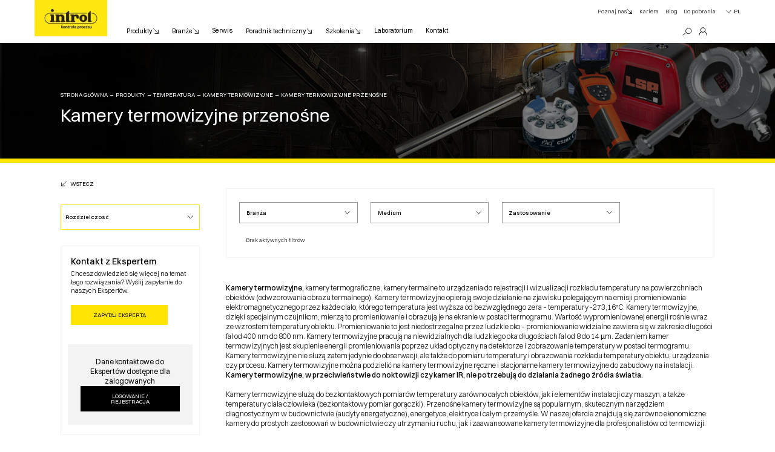

--- FILE ---
content_type: text/html; charset=UTF-8
request_url: https://www.introl.pl/katalog/pomiar_temperatury/kamery_termowizyjne/przenosne_kamery_termowizyjne
body_size: 18920
content:
<!DOCTYPE html><html lang="pl"><head><title>Kamery termowizyjne przenośne
</title><meta name="description" content="Przenośne kamery termowizyjne o rozdzielczości od 80x60 do 640x480. Zobacz naszą ofertę kamer termowizyjnych w dobrych cenach. Nie przepłacaj!
"><meta name="keywords" content="kamery termowizyjne, kamery termalne, pomiar termowizyjny, kamera termowizyjna
"><meta name="author" content="Introl Sp. z o.o. - automatyka i pomiary"><meta http-equiv="Content-Type" content="text/html; charset=utf-8"><meta name="viewport" content="initial-scale=1, width=device-width"><link rel="icon" type="image/x-icon" href="/assets/website/template/src/images/favicon.ico"><meta name="robots" content="index,follow"><link rel="alternate" hreflang="en" href="https://www.introl.pl/en/katalog/pomiar_temperatury/kamery_termowizyjne/przenosne_kamery_termowizyjne"><link rel="alternate" hreflang="pl" href="https://www.introl.pl/katalog/pomiar_temperatury/kamery_termowizyjne/przenosne_kamery_termowizyjne"><link rel="alternate" hreflang="x-default" href="https://www.introl.pl/katalog/pomiar_temperatury/kamery_termowizyjne/przenosne_kamery_termowizyjne"><link fetchPriority="low" rel="stylesheet" href="/assets/website/template/src/dist/css_global.css?v=190126v22"><link fetchPriority="low" rel="stylesheet" href="/assets/website/template/src/dist/css_swiper.css?v=190126v22"><link fetchPriority="low" rel="stylesheet" href="/assets/website/template/src/dist/css_blocks.css?v=190126v22"><link fetchPriority="low" rel="stylesheet" href="/assets/website/template/src/dist/css_modals.css?v=190126v22"><link rel="stylesheet" href="/assets/website/template/extern/cc3/dist/cookieconsent.css" media="print" onload="this.media='all'" ><script>
            // Define dataLayer and the gtag function.
            window.dataLayer = window.dataLayer || [];
            function gtag(){dataLayer.push(arguments);}
            gtag('consent', 'default', {
              'ad_storage': 'denied',
              'ad_user_data': 'denied',
              'ad_personalization': 'denied',
              'analytics_storage': 'denied',
              'functionality_storage': 'denied',
              'personalization_storage': 'denied',
              'security_storage': 'denied'
            });
            
            function hideLoader(){
            $('.b-loader').delay(100).fadeOut(100);

           }
           function showLoader(){
                $('.b-loader').fadeIn(0);
           }    
        </script><!-- Google Tag Manager --><script>(function(w,d,s,l,i){w[l]=w[l]||[];w[l].push({'gtm.start':
new Date().getTime(),event:'gtm.js'});var f=d.getElementsByTagName(s)[0],
j=d.createElement(s),dl=l!='dataLayer'?'&l='+l:'';j.async=true;j.src=
'https://www.googletagmanager.com/gtm.js?id='+i+dl;f.parentNode.insertBefore(j,f);
})(window,document,'script','dataLayer','GTM-MDF44QXL');</script><!-- End Google Tag Manager --><!-- MailerLite Universal --><script>
    (function(w,d,e,u,f,l,n){w[f]=w[f]||function(){(w[f].q=w[f].q||[])
    .push(arguments);},l=d.createElement(e),l.async=1,l.src=u,
    n=d.getElementsByTagName(e)[0],n.parentNode.insertBefore(l,n);})
    (window,document,'script','https://assets.mailerlite.com/js/universal.js','ml');
    ml('account', '949458');
</script><!-- End MailerLite Universal --></head><body ><!-- Google Tag Manager (noscript) --><noscript><iframe src="https://www.googletagmanager.com/ns.html?id=GTM-MDF44QXL"
height="0" width="0" style="display:none;visibility:hidden"></iframe></noscript><!-- End Google Tag Manager (noscript) --><header class="header-primary "><div class="container"><div class="row"><div class="col-lg-12"><div class="header-primary__wrapper"><div class="header-primary__logo"><a href="/"  ><img
                        data-sizes=""
            data-src="/upload/media/staticbox/1/logo.webp"
            data-srcset="" 
        class="lazy     " alt="Intol - kontrola procesu"  /></a></div><div class="header-primary__content"><div class="header-primary__navbar"><div class="header-primary__subnav"><ul><li class="menu-item-has-children"><a href="/poznaj-nas"    >
                                                Poznaj nas<svg xmlns="http://www.w3.org/2000/svg" xmlns:xlink="http://www.w3.org/1999/xlink" width="16" height="16" viewBox="0 0 16 16"><g transform="translate(1.734 1.734)"><line x2="11.242" y2="11.242" transform="translate(0.645 0.645)" fill="none" stroke="#000" stroke-linecap="round" stroke-linejoin="round" stroke-width="1.29" /><path d="M11.887,3.9v7.987H3.9" fill="none" stroke="#000" stroke-linecap="round" stroke-linejoin="round" stroke-width="1.29" /></g></svg></a><div class="sub-menu"><ul><li><a href="/poznaj-nas/o-firmie"   >W przemyśle niezastąpieni</a></li><li><a href="/poznaj-nas/dane-handlowe"   >Dane hadlowe</a></li><li><a href="/blog"   >Blog</a></li><li><a href="/poznaj-nas/aktualnosci"   >Aktualności</a></li><li><a href="/poznaj-nas/grupa-introl"   >Grupa INTROL</a></li><li><a href="/poznaj-nas/zarzadzanie_jakoscia"   >Zarządzanie jakością</a></li><li><a href="/poznaj-nas/procedury-compilance"   >Procedury COMPILANCE</a></li><li><a href="/poznaj-nas/laboratorium-wzorcujace"   >Laboratorium Pomiarowe</a></li><li><a href="/poznaj-nas/ochrona-danych-osobowych"   >Ochrona danych Osobowych</a></li><li><a href="/poznaj-nas/prawo-atomowe"   >Prawo atomowe</a></li><li><a href="/poznaj-nas/wydawnictwo_pod_kontrola"   >Magazyn Pod Kontrolą</a></li><li><a href="/poznaj-nas/ogolne-warunki-sprzedazy"   >Ogólne Warunki Sprzedaży</a></li></ul></div></li><li><a href="/kariera"   >Kariera</a></li><li><a href="/blog"   >Blog</a></li><li><a href="/do-pobrania"   >Do pobrania</a></li></ul></div><div class="header-primary__user d-none d-xl-flex"><div class="header-primary__search"><a href="/wyszukiwarka" class="header-primary__search-btn"><svg xmlns="http://www.w3.org/2000/svg" xmlns:xlink="http://www.w3.org/1999/xlink" width="24" height="24" viewBox="0 0 24 24"><g transform="translate(-1.061 4.301) rotate(-5)"><path d="M20.854,9.27a6.955,6.955,0,1,0-8.417,5.089A6.954,6.954,0,0,0,20.854,9.27Z" transform="translate(1.756 0.159)" fill="none" stroke="#000" stroke-miterlimit="10" stroke-width="1.3"/><line x1="9.374" y2="5.669" transform="translate(0.419 11.161)" fill="none" stroke="#000" stroke-miterlimit="10" stroke-width="1.3"/></g></svg></a><div class="header-primary__search-box" id="header-search-box"><div class="header-primary__search-input"><form autocomplete="off" action="/wyszukiwarka" method="GET" type="multipart/form-data" ><input name="q" type="text" placeholder="Czego szukasz?" value="" id="header-search-input" ><div class="header-primary__search-loader" id="header-search-loader"><div class="header-primary__search-loader-loader"><div class="dotsloader"></div></div></div></form></div><div class="header-primary__search-results" id="header-search-results"><div class="header-primary__search-results-content" id="header-search-results-content"></div></div></div></div><div class="header-primary__account"><a href="/konto-logowanie" title="Logowanie"><svg xmlns="http://www.w3.org/2000/svg" xmlns:xlink="http://www.w3.org/1999/xlink" width="24" height="24" viewBox="0 0 24 24"><path d="M16.981,12.255a9.936,9.936,0,0,0-2.129-1.6l-.3-.166.215-.262a6.184,6.184,0,1,0-9.557-.009l.215.262-.3.166a9.827,9.827,0,0,0-5.014,8.6.64.64,0,0,0,1.28,0,8.541,8.541,0,0,1,4.969-7.77l.143-.066.131.086a6.128,6.128,0,0,0,6.722-.008l.135-.088.145.068a8.747,8.747,0,0,1,2.436,1.7,8.548,8.548,0,0,1,2.52,6.078.641.641,0,1,0,1.282,0,9.845,9.845,0,0,0-2.9-6.982ZM9.995,11.208a4.9,4.9,0,1,1,4.9-4.9A4.908,4.908,0,0,1,9.995,11.208Z" transform="translate(2.118 2.042)"/></svg></a></div></div><div class="header-primary__lang d-none d-xl-block"><button type="button">PL <svg xmlns="http://www.w3.org/2000/svg" xmlns:xlink="http://www.w3.org/1999/xlink" width="16" height="16" viewBox="0 0 16 16"><g transform="translate(2.345 4.788)"><path d="M.115.72,5.343,6.29a.431.431,0,0,0,.623,0L11.194.72a.428.428,0,1,0-.623-.586L5.654,5.372.738.134A.428.428,0,0,0,.115.72" transform="translate(0 0)"></path></g></svg></button><ul><li><a href="/en/">EN</a></li></ul></div></div><div class="header-primary__nav"><ul><li class="menu-item-has-children"><a href="/katalog">Produkty<svg xmlns="http://www.w3.org/2000/svg" xmlns:xlink="http://www.w3.org/1999/xlink" width="16" height="16" viewBox="0 0 16 16"><g transform="translate(1.734 1.734)"><line x2="11.242" y2="11.242" transform="translate(0.645 0.645)" fill="none" stroke="#000" stroke-linecap="round" stroke-linejoin="round" stroke-width="1.29" /><path d="M11.887,3.9v7.987H3.9" fill="none" stroke="#000" stroke-linecap="round" stroke-linejoin="round" stroke-width="1.29" /></g></svg></a><div class="sub-menu sub-menu--version-1"><div class="sub-menu__wrapper"><div class="sub-menu__nav"><ul><li class="menu-item-has-children active"><a href="#">Wg kategorii<svg xmlns="http://www.w3.org/2000/svg" xmlns:xlink="http://www.w3.org/1999/xlink" width="16" height="16" viewBox="0 0 16 16"><g transform="translate(1.734 1.734)"><line x2="11.242" y2="11.242" transform="translate(0.645 0.645)" fill="none" stroke="#000" stroke-linecap="round" stroke-linejoin="round" stroke-width="1.29" /><path d="M11.887,3.9v7.987H3.9" fill="none" stroke="#000" stroke-linecap="round" stroke-linejoin="round" stroke-width="1.29" /></g></svg></a><div class="sub-menu"><ul><li><a href="/katalog/uslugi-automatyka?filters_reset=1">Usługi dla przemysłu</a></li><li><a href="/katalog/Analiza-wody-i-sciekow?filters_reset=1">Analiza jakości wody i ścieków</a></li><li><a href="/katalog/analiza_detekcja_gazow?filters_reset=1">Analiza i detekcja gazów</a></li><li><a href="/katalog/armatura_przemyslowa?filters_reset=1">Armatura przemysłowa</a></li><li><a href="/katalog/czujniki_cisnienia?filters_reset=1">Ciśnienie</a></li><li><a href="/katalog/czujniki_zblizeniowe?filters_reset=1">Czujniki zbliżeniowe</a></li><li><a href="/katalog/diagnostyka-ultradzwiekowa?filters_reset=1">Diagnostyka ultradźwiękowa</a></li><li><a href="/katalog/mierniki_fizykochemiczne?filters_reset=1">Fizykochemiczne</a></li><li><a href="/katalog/gestosciomierze?filters_reset=1">Gęstość</a></li><li><a href="/katalog/pomiary_izotopowe?filters_reset=1">Izotopy</a></li><li><a href="/katalog/kalibratory-przemyslowe?filters_reset=1">Kalibratory przemysłowe</a></li></ul><ul><li><a href="/katalog/kamery_wizyjne?filters_reset=1">Kamery wizyjne</a></li><li><a href="/katalog/wagi-przemyslowe?filters_reset=1">Masa</a></li><li><a href="/katalog/pomiar_poziomu?filters_reset=1">Poziom</a></li><li><a href="/katalog/przeplywomierze?filters_reset=1">Przepływ</a></li><li><a href="/katalog/regulatoryPID?filters_reset=1">Regulatory</a></li><li><a href="/katalog/rejestratory_procesow?filters_reset=1">Rejestracja, wizualizacja i transmisja bezprzewodowa</a></li><li><a href="/katalog/pomiar_temperatury?filters_reset=1">Temperatura</a></li><li><a href="/katalog/mierniki_wilgotnosci_przemyslowe?filters_reset=1">Wilgotność i punkt rosy</a></li><li><a href="/katalog/wskazniki-procesowe?filters_reset=1">Wskaźniki</a></li><li><a href="/katalog/mierniki_przenosne_przemyslowe?filters_reset=1">Mierniki przenośne i diagnostyczne</a></li><li><a href="/katalog/akcesoria-akp?filters_reset=1">Akcesoria</a></li></ul></div></li><li class="menu-item-has-children"><a href="#">Wg branż<svg xmlns="http://www.w3.org/2000/svg" xmlns:xlink="http://www.w3.org/1999/xlink" width="16" height="16" viewBox="0 0 16 16"><g transform="translate(1.734 1.734)"><line x2="11.242" y2="11.242" transform="translate(0.645 0.645)" fill="none" stroke="#000" stroke-linecap="round" stroke-linejoin="round" stroke-width="1.29" /><path d="M11.887,3.9v7.987H3.9" fill="none" stroke="#000" stroke-linecap="round" stroke-linejoin="round" stroke-width="1.29" /></g></svg></a><div class="sub-menu"><ul><li><a href="/katalog?branza%5B0%5D=10179">Biogazownie</a></li><li><a href="/katalog?branza%5B0%5D=439">Browarnicza</a></li><li><a href="/katalog?branza%5B0%5D=440">Cementowo-wapienna</a></li><li><a href="/katalog?branza%5B0%5D=441">Chemiczna</a></li><li><a href="/katalog?branza%5B0%5D=442">Ciepłownicza</a></li><li><a href="/katalog?branza%5B0%5D=443">Energetyczna</a></li><li><a href="/katalog?branza%5B0%5D=444">Farmaceutyczna</a></li><li><a href="/katalog?branza%5B0%5D=445">Gazownicza</a></li><li><a href="/katalog?branza%5B0%5D=446">Klimatyzacja i wentylacja</a></li></ul><ul><li><a href="/katalog?branza%5B0%5D=447">Metalurgiczna</a></li><li><a href="/katalog?branza%5B0%5D=448">Okrętowa</a></li><li><a href="/katalog?branza%5B0%5D=449">Papierniczo-celulozowa</a></li><li><a href="/katalog?branza%5B0%5D=450">Petrochemiczna</a></li><li><a href="/katalog?branza%5B0%5D=451">Spożywczo-przetwórcza</a></li><li><a href="/katalog?branza%5B0%5D=452">Szklarska</a></li><li><a href="/katalog?branza%5B0%5D=453">Wodno-ściekowa</a></li><li><a href="/katalog?branza%5B0%5D=454">Wydobywcza</a></li></ul></div></li><li class="menu-item-has-children"><a href="#">Wg medium<svg xmlns="http://www.w3.org/2000/svg" xmlns:xlink="http://www.w3.org/1999/xlink" width="16" height="16" viewBox="0 0 16 16"><g transform="translate(1.734 1.734)"><line x2="11.242" y2="11.242" transform="translate(0.645 0.645)" fill="none" stroke="#000" stroke-linecap="round" stroke-linejoin="round" stroke-width="1.29" /><path d="M11.887,3.9v7.987H3.9" fill="none" stroke="#000" stroke-linecap="round" stroke-linejoin="round" stroke-width="1.29" /></g></svg></a><div class="sub-menu"><ul><li><a href="/katalog?medium%5B0%5D=2870">Ciecze</a></li><li><a href="/katalog?medium%5B0%5D=2877">Gazy/powietrze</a></li><li><a href="/katalog?medium%5B0%5D=2864">Materiały sypkie</a></li><li><a href="/katalog?medium%5B0%5D=2867">Para wodna</a></li></ul></div></li><li class="menu-item-has-children"><a href="#">Wg zastosowania<svg xmlns="http://www.w3.org/2000/svg" xmlns:xlink="http://www.w3.org/1999/xlink" width="16" height="16" viewBox="0 0 16 16"><g transform="translate(1.734 1.734)"><line x2="11.242" y2="11.242" transform="translate(0.645 0.645)" fill="none" stroke="#000" stroke-linecap="round" stroke-linejoin="round" stroke-width="1.29" /><path d="M11.887,3.9v7.987H3.9" fill="none" stroke="#000" stroke-linecap="round" stroke-linejoin="round" stroke-width="1.29" /></g></svg></a><div class="sub-menu"><ul><li><a href="/katalog?zastosowanie%5B0%5D=9883">Bezpiecze&#324;stwo</a></li><li><a href="/katalog?zastosowanie%5B0%5D=9884">Kontrola jako&#347;ci</a></li><li><a href="/katalog?zastosowanie%5B0%5D=9882">Ograniczenie emisji</a></li><li><a href="/katalog?zastosowanie%5B0%5D=9885">Redukcja zu&#380;ycia energii</a></li><li><a href="/katalog?zastosowanie%5B0%5D=9886">Utrzymanie ruchu</a></li><li><a href="/katalog?zastosowanie%5B0%5D=9887">Wzorcowanie</a></li></ul></div></li><li><a class="direct" href="/katalog?filters_reset=1">Wszystkie</a></li></ul></div><div class="sub-menu__tab"><div class="sub-menu__tab-item"></div></div></div></div></li><li class="menu-item-has-children"><a href="#">Branże<svg xmlns="http://www.w3.org/2000/svg" xmlns:xlink="http://www.w3.org/1999/xlink" width="16" height="16" viewBox="0 0 16 16"><g transform="translate(1.734 1.734)"><line x2="11.242" y2="11.242" transform="translate(0.645 0.645)" fill="none" stroke="#000" stroke-linecap="round" stroke-linejoin="round" stroke-width="1.29" /><path d="M11.887,3.9v7.987H3.9" fill="none" stroke="#000" stroke-linecap="round" stroke-linejoin="round" stroke-width="1.29" /></g></svg></a><div class="sub-menu sub-menu--version-1"><div class="sub-menu__wrapper"><div class="sub-menu__nav"><ul><li class="menu-item-has-children active"><a href="/branze/biogazownictwo">Biogazownie<svg xmlns="http://www.w3.org/2000/svg" xmlns:xlink="http://www.w3.org/1999/xlink" width="16" height="16" viewBox="0 0 16 16"><g transform="translate(1.734 1.734)"><line x2="11.242" y2="11.242" transform="translate(0.645 0.645)" fill="none" stroke="#000" stroke-linecap="round" stroke-linejoin="round" stroke-width="1.29" /><path d="M11.887,3.9v7.987H3.9" fill="none" stroke="#000" stroke-linecap="round" stroke-linejoin="round" stroke-width="1.29" /></g></svg></a><div class="sub-menu"><ul><li><a href="/branze/biogazownictwo">Biogazownie - pomiary</a></li><li><a href="/branze/biogazownictwo/magazyn-substratow">1. Magazyn substratów</a></li><li><a href="/branze/biogazownictwo/przygotowanie-i-dozowanie-substratow">2. Przygotowanie i dozowanie substratów</a></li><li><a href="/branze/biogazownictwo/3-komora-fermentacyjna">3. Komora fermentacyjna</a></li><li><a href="/branze/biogazownictwo/4-magazyn-biogazu">4. Magazyn biogazu</a></li><li><a href="/branze/biogazownictwo/5-oczyszczanie-i-osuszanie-biogazu">5. Oczyszczanie i osuszanie biogazu</a></li><li><a href="/branze/biogazownictwo/6-jednostka-kogeneracyjna">6. Jednostka kogeneracyjna</a></li><li><a href="/branze/biogazownictwo/7-zbiornik-odpadow-pofermentacyjnych">7. Zbiornik odpadów pofermentacyjnych</a></li><li><a href="/branze/biogazownictwo/kontrola-innych-procesow">8. Kontrola procesów innych </a></li></ul></div></li><li class="menu-item-has-children "><a href="/branze/cementownie">Cementownie<svg xmlns="http://www.w3.org/2000/svg" xmlns:xlink="http://www.w3.org/1999/xlink" width="16" height="16" viewBox="0 0 16 16"><g transform="translate(1.734 1.734)"><line x2="11.242" y2="11.242" transform="translate(0.645 0.645)" fill="none" stroke="#000" stroke-linecap="round" stroke-linejoin="round" stroke-width="1.29" /><path d="M11.887,3.9v7.987H3.9" fill="none" stroke="#000" stroke-linecap="round" stroke-linejoin="round" stroke-width="1.29" /></g></svg></a><div class="sub-menu"><ul><li><a href="/branze/cementownie">Cementownie - pomiary</a></li><li><a href="/branze/cementownie/1-przygotowanie-i-mielenie-surowca">1. Przygotowanie i mielenie surowca</a></li><li><a href="/branze/cementownie/2-wypalanie-klinkieru">2. Wypalanie klinkieru</a></li><li><a href="/branze/cementownie/3-transport-skladowanie-mielenie-klinkieru-oraz-dodatkow">3. Transport, składowanie, mielenie klinkieru oraz dodatków</a></li><li><a href="/branze/cementownie/4-transport-i-skladowanie-cementu">4. Transport i składowanie cementu</a></li><li><a href="/branze/cementownie/5-pakownia">5. Pakownia</a></li><li><a href="/branze/cementownie/6-kontrola-procesow-innych">6. Kontrola procesów innych</a></li></ul></div></li><li class="menu-item-has-children "><a href="/branze/cukrownictwo">Cukrownictwo<svg xmlns="http://www.w3.org/2000/svg" xmlns:xlink="http://www.w3.org/1999/xlink" width="16" height="16" viewBox="0 0 16 16"><g transform="translate(1.734 1.734)"><line x2="11.242" y2="11.242" transform="translate(0.645 0.645)" fill="none" stroke="#000" stroke-linecap="round" stroke-linejoin="round" stroke-width="1.29" /><path d="M11.887,3.9v7.987H3.9" fill="none" stroke="#000" stroke-linecap="round" stroke-linejoin="round" stroke-width="1.29" /></g></svg></a><div class="sub-menu"><ul><li><a href="/branze/cukrownictwo">Cukrownictwo - pomiary</a></li><li><a href="/branze/cukrownictwo/sklad-burakow">1. Skład buraków</a></li><li><a href="/branze/cukrownictwo/2-dyfuzor">2. Dyfuzor</a></li><li><a href="/branze/cukrownictwo/3-defekator">3. Defekator</a></li><li><a href="/branze/cukrownictwo/4-piec-wapienny">4. Piec wapienny</a></li><li><a href="/branze/cukrownictwo/5-saturator">5. Saturator</a></li><li><a href="/branze/cukrownictwo/6-blotniarka">6. Błotniarka</a></li></ul><ul><li><a href="/branze/cukrownictwo/7-wyparki">7. Wyparki</a></li><li><a href="/branze/cukrownictwo/8-kociol-pary-wodnej">8. Kocioł pary wodnej</a></li><li><a href="/branze/cukrownictwo/9-warniki-krystalizacja">9. Warniki - krystalizacja</a></li><li><a href="/branze/cukrownictwo/10-wirowki">10. Wirówki</a></li><li><a href="/branze/cukrownictwo/11-suszarnia">11. Suszarnia</a></li><li><a href="/branze/cukrownictwo/12-silosy">12. Silosy</a></li><li><a href="/branze/cukrownictwo/13-kontrola-procesow-innych">13. Kontrola procesów innych</a></li></ul></div></li><li class="menu-item-has-children "><a href="/branze/hutnictwo-stali">Hutnictwo stali<svg xmlns="http://www.w3.org/2000/svg" xmlns:xlink="http://www.w3.org/1999/xlink" width="16" height="16" viewBox="0 0 16 16"><g transform="translate(1.734 1.734)"><line x2="11.242" y2="11.242" transform="translate(0.645 0.645)" fill="none" stroke="#000" stroke-linecap="round" stroke-linejoin="round" stroke-width="1.29" /><path d="M11.887,3.9v7.987H3.9" fill="none" stroke="#000" stroke-linecap="round" stroke-linejoin="round" stroke-width="1.29" /></g></svg></a><div class="sub-menu"><ul><li><a href="/branze/hutnictwo-stali">Hutnictwo stali - pomiary</a></li><li><a href="/branze/hutnictwo-stali/1-spiekalnia">1. Spiekalnia</a></li><li><a href="/branze/hutnictwo-stali/2-wielki-piec">2. Wielki Piec</a></li><li><a href="/branze/hutnictwo-stali/3-konwertor-tlenowy">3. Konwertor tlenowy</a></li><li><a href="/branze/hutnictwo-stali/4-elektryczny-piec-lukowy">4. Elektryczny piec łukowy</a></li><li><a href="/branze/hutnictwo-stali/5-ciagle-odlewanie-stali">5. Ciągłe odlewanie stali</a></li><li><a href="/branze/hutnictwo-stali/6-piec-do-wygrzewania-wsadu">6. Piec do wygrzewania wsadu</a></li><li><a href="/branze/hutnictwo-stali/7-walcownia-goraca">7. Walcownia gorąca</a></li><li><a href="/branze/hutnictwo-stali/8-walcownia-zimna">8. Walcownia zimna</a></li><li><a href="/branze/hutnictwo-stali/kontrola-procesow-innych">9. Kontrola procesów innych</a></li></ul></div></li><li class="menu-item-has-children "><a href="/branze/hutnictwo-szkla">Hutnictwo szkła<svg xmlns="http://www.w3.org/2000/svg" xmlns:xlink="http://www.w3.org/1999/xlink" width="16" height="16" viewBox="0 0 16 16"><g transform="translate(1.734 1.734)"><line x2="11.242" y2="11.242" transform="translate(0.645 0.645)" fill="none" stroke="#000" stroke-linecap="round" stroke-linejoin="round" stroke-width="1.29" /><path d="M11.887,3.9v7.987H3.9" fill="none" stroke="#000" stroke-linecap="round" stroke-linejoin="round" stroke-width="1.29" /></g></svg></a><div class="sub-menu"><ul><li><a href="/branze/hutnictwo-szkla">Hutnictwo szkła - pomiary</a></li><li><a href="/branze/hutnictwo-szkla/1-zestawialnia">1. Zestawialnia</a></li><li><a href="/branze/hutnictwo-szkla/piec">2. Piec</a></li><li><a href="/branze/hutnictwo-szkla/3-wanna-szklarska">3. Wanna szklarska</a></li><li><a href="/branze/hutnictwo-szkla/4-odprezanie">4. Odprężanie</a></li><li><a href="/branze/hutnictwo-szkla/5-kontrola-procesow-innych">5. Kontrola procesów innych</a></li></ul></div></li><li class="menu-item-has-children "><a href="/branze/papiernie">Papiernie<svg xmlns="http://www.w3.org/2000/svg" xmlns:xlink="http://www.w3.org/1999/xlink" width="16" height="16" viewBox="0 0 16 16"><g transform="translate(1.734 1.734)"><line x2="11.242" y2="11.242" transform="translate(0.645 0.645)" fill="none" stroke="#000" stroke-linecap="round" stroke-linejoin="round" stroke-width="1.29" /><path d="M11.887,3.9v7.987H3.9" fill="none" stroke="#000" stroke-linecap="round" stroke-linejoin="round" stroke-width="1.29" /></g></svg></a><div class="sub-menu"><ul><li><a href="/branze/papiernie">Papiernie - pomiary</a></li><li><a href="/branze/papiernie/1-przygotowanie-surowca-drzewnego">1. Przygotowanie surowca drzewnego</a></li><li><a href="/branze/papiernie/2-produkcja-mas-celulozowych">2. Produkcja mas celulozowych</a></li><li><a href="/branze/papiernie/2-1-roztwarzanie-zrebkow-w-warniku">2.1 Roztwarzanie zrębków w warniku</a></li><li><a href="/branze/papiernie/2-2-mycie-i-sortowanie-celulozowe">2.2 Mycie i sortowanie celulozowe</a></li><li><a href="/branze/papiernie/3-regeneracja-alkaliow">3. Regeneracja alkaliów</a></li><li><a href="/branze/papiernie/3-1-wyparka">3.1 Wyparka</a></li><li><a href="/branze/papiernie/3-2-kociol-regeneracyjny">3.2 Kocioł regeneracyjny</a></li><li><a href="/branze/papiernie/3-3-kaustyzacja">3.3 Kaustyzacja</a></li><li><a href="/branze/papiernie/4-przygotowanie-masy-papierniczej">4. Przygotowanie masy papierniczej</a></li><li><a href="/branze/papiernie/5-maszyna-papiernicza">5. Maszyna papiernicza</a></li><li><a href="/branze/papiernie/6-kontrola-procesow-innych">6. Kontrola procesów innych</a></li></ul></div></li></ul></div><div class="sub-menu__tab"><div class="sub-menu__tab-item"></div></div></div></div></li><li><a href="/serwis"   >Serwis</a></li><li class="menu-item-has-children menu-item-has-children--relative"><a href="/poradnik-techniczny"    >
                                                    Poradnik techniczny<svg xmlns="http://www.w3.org/2000/svg" xmlns:xlink="http://www.w3.org/1999/xlink" width="16" height="16" viewBox="0 0 16 16"><g transform="translate(1.734 1.734)"><line x2="11.242" y2="11.242" transform="translate(0.645 0.645)" fill="none" stroke="#000" stroke-linecap="round" stroke-linejoin="round" stroke-width="1.29" /><path d="M11.887,3.9v7.987H3.9" fill="none" stroke="#000" stroke-linecap="round" stroke-linejoin="round" stroke-width="1.29" /></g></svg></a><div class="sub-menu sub-menu--version-2"><ul><li><a href="/poradnik-techniczny/tablice-doboru"   >Tablice doboru</a></li><li><a href="/poradnik-techniczny/przeliczniki-i-kalkulatory"   >Przeliczniki i kalkulatory</a></li><li><a href="/poradnik-techniczny/eksperci"   >Eksperci</a></li></ul></div></li><li class="menu-item-has-children menu-item-has-children--relative"><a href="/szkolenia"    >
                                                    Szkolenia<svg xmlns="http://www.w3.org/2000/svg" xmlns:xlink="http://www.w3.org/1999/xlink" width="16" height="16" viewBox="0 0 16 16"><g transform="translate(1.734 1.734)"><line x2="11.242" y2="11.242" transform="translate(0.645 0.645)" fill="none" stroke="#000" stroke-linecap="round" stroke-linejoin="round" stroke-width="1.29" /><path d="M11.887,3.9v7.987H3.9" fill="none" stroke="#000" stroke-linecap="round" stroke-linejoin="round" stroke-width="1.29" /></g></svg></a><div class="sub-menu sub-menu--version-2"><ul><li><a href="/szkolenia/szkolenia-akademia-akp"   >Szkolenia Akademia AKP</a></li><li><a href="/szkolenia/konferencje"   >Konferencje</a></li></ul></div></li><li><a href="/poznaj-nas/laboratorium-wzorcujace"   >Laboratorium</a></li><li><a href="/kontakt"   >Kontakt</a></li></ul></div></div><div class="header-primary__mobile d-xl-none"><div class="header-primary__search"><a href="/wyszukiwarka"><svg xmlns="http://www.w3.org/2000/svg" xmlns:xlink="http://www.w3.org/1999/xlink" width="24" height="24" viewBox="0 0 24 24"><g transform="translate(-1.061 4.301) rotate(-5)"><path d="M20.854,9.27a6.955,6.955,0,1,0-8.417,5.089A6.954,6.954,0,0,0,20.854,9.27Z" transform="translate(1.756 0.159)" fill="none" stroke="#fff" stroke-miterlimit="10" stroke-width="1.3"/><line x1="9.374" y2="5.669" transform="translate(0.419 11.161)" fill="none" stroke="#fff" stroke-miterlimit="10" stroke-width="1.3"/></g></svg></a></div><div class="header-primary__account"><a href="/konto-logowanie" title="Logowanie"><svg xmlns="http://www.w3.org/2000/svg" xmlns:xlink="http://www.w3.org/1999/xlink" width="24" height="24" viewBox="0 0 24 24"><path d="M16.981,12.255a9.936,9.936,0,0,0-2.129-1.6l-.3-.166.215-.262a6.184,6.184,0,1,0-9.557-.009l.215.262-.3.166a9.827,9.827,0,0,0-5.014,8.6.64.64,0,0,0,1.28,0,8.541,8.541,0,0,1,4.969-7.77l.143-.066.131.086a6.128,6.128,0,0,0,6.722-.008l.135-.088.145.068a8.747,8.747,0,0,1,2.436,1.7,8.548,8.548,0,0,1,2.52,6.078.641.641,0,1,0,1.282,0,9.845,9.845,0,0,0-2.9-6.982ZM9.995,11.208a4.9,4.9,0,1,1,4.9-4.9A4.908,4.908,0,0,1,9.995,11.208Z" transform="translate(2.118 2.042)"/></svg></a></div><div class="header-primary__lang"><button type="button">PL <svg xmlns="http://www.w3.org/2000/svg" xmlns:xlink="http://www.w3.org/1999/xlink" width="16" height="16" viewBox="0 0 16 16"><g transform="translate(2.345 4.788)"><path d="M.115.72,5.343,6.29a.431.431,0,0,0,.623,0L11.194.72a.428.428,0,1,0-.623-.586L5.654,5.372.738.134A.428.428,0,0,0,.115.72" transform="translate(0 0)"></path></g></svg></button><ul><li><a href="/en/">EN</a></li></ul></div></div><div class="header-primary__hamburger"><div class="hamburger"><div class="menu-bar menu-bar-top"></div><div class="menu-bar menu-bar-bottom"></div></div></div></div></div></div></div></header><main><section class="s-universal"><div class="container"><div class="row"><div class="col-lg-12"><div class="b-hero-page b-hero-page--with-image "><div class="b-hero-page__wrapper"><div class="b-breadcrumbs"><div class="swiper"><ul><li "><a href="/">Strona główna</a></li><li "><a href="/katalog">Produkty</a></li><li "><a href="/katalog/pomiar_temperatury">Temperatura</a></li><li "><a href="/katalog/pomiar_temperatury/kamery_termowizyjne">Kamery termowizyjne</a></li><li active"><a href="/katalog/pomiar_temperatury/kamery_termowizyjne/przenosne_kamery_termowizyjne">Kamery termowizyjne przenośne</a></li></ul></div></div><h1 class="hs-7">Kamery termowizyjne przenośne</h1></div><div class="b-hero-page__image object-fit"><img
                        data-sizes=""
            data-src="/upload/media/category/178/Temperatura.webp"
            data-srcset="" 
        class="lazy     " alt="Temperatura.webp"  /></div></div></div></div></div></section><form action="/katalog/pomiar_temperatury/kamery_termowizyjne/przenosne_kamery_termowizyjne" method="GET"  autocomplete="off" data-catalog-filters><section class="s-universal s-universal--margin-top-64-16"><div class="container"><div class="row"><div class="col-xl-3"><div class="b-sidebar-page"><div class="b-sidebar-page__toggle"><p>Menu boczne</p><svg width="16" height="16" viewBox="0 0 16 16"><g transform="translate(1.214 4.146)"><path d="M.138.864,6.411,7.548a.517.517,0,0,0,.747,0L13.432.864a.513.513,0,1,0-.747-.7l-5.9,6.286L.886.161a.514.514,0,0,0-.748.7"/></g></svg></div><div class="b-sidebar-page__content"><div class="row"><div class="col-lg-12"><div class="b-sidebar-back"><a class="btn btn--icon-left" href="/katalog/pomiar_temperatury/kamery_termowizyjne"><svg xmlns="http://www.w3.org/2000/svg" xmlns:xlink="http://www.w3.org/1999/xlink" width="16" height="16" viewBox="0 0 16 16"><g transform="translate(14.266 1.734) rotate(90)"><line x2="11.242" y2="11.242" transform="translate(0.645 0.645)" fill="none" stroke="#000" stroke-linecap="round" stroke-linejoin="round" stroke-width="1.29"/><path d="M11.887,3.9v7.987H3.9" fill="none" stroke="#000" stroke-linecap="round" stroke-linejoin="round" stroke-width="1.29"/></g></svg><span>Wstecz</span></a></div></div></div><div class="row row--space-40"><div class="col-lg-12"><div class="b-sidebar-filter b-sidebar-filter--wyr"><div class="b-sidebar-filter__tab"><div class="b-sidebar-filter__tab-item "><div class="b-sidebar-filter__tab-header"><p class="p-14-medium">Rozdzielczość</p><svg width="16" height="16" viewBox="0 0 16 16"><g transform="translate(1.214 4.146)"><path d="M.138.864,6.411,7.548a.517.517,0,0,0,.747,0L13.432.864a.513.513,0,1,0-.747-.7l-5.9,6.286L.886.161a.514.514,0,0,0-.748.7"/></g></svg></div><div class="b-sidebar-filter__tab-content" style="display: none;"><div class="b-sidebar-filter__tab-inner"><div class="radio"><input id="filter-rozdzielczosc-1" type="radio"
                                                              name="rozdzielczosc" value="6051"
                                                              ><label for="filter-rozdzielczosc-1">320 x 240</label></div><div class="radio"><input id="filter-rozdzielczosc-2" type="radio"
                                                              name="rozdzielczosc" value="6054"
                                                              ><label for="filter-rozdzielczosc-2">384 x 288</label></div><div class="radio"><input id="filter-rozdzielczosc-3" type="radio"
                                                              name="rozdzielczosc" value="6021"
                                                              ><label for="filter-rozdzielczosc-3">640 x 480</label></div></div></div></div></div></div></div></div><div class="row row--space-40 d-none d-md-block"><div class="col-lg-12"><div class="b-sidebar-person"><div class="b-sidebar-person__text"><p class="p-21-medium">Kontakt z Ekspertem</p><p class="p-16-light">Chcesz dowiedzieć się więcej na temat tego rozwiązania? Wyślij zapytanie do naszych Ekspertów.</p><a class="btn btn--fill-yellow" href="#side-kontakt-z-ekspertem">Zapytaj eksperta</a></div><div class="row mt-4"><div class="b-needsaccount b-needsaccount--thin"><div class="b-needsaccount-bar"><p class="p-18-regular">Dane kontaktowe do Ekspertów dostępne dla zalogowanych</p><a class="btn btn--fill-black" href="/konto-logowanie">Logowanie / rejestracja</a></div></div></div></div></div></div></div></div></div><div class="col-xl-9"><div class="row d-lg-none mb-4"><div class="col-lg-12"><div class="b-sidebar-person"><div class="b-sidebar-person__text"><p class="p-21-medium">Kontakt z Ekspertem</p><p class="p-16-light">Chcesz dowiedzieć się więcej na temat tego rozwiązania? Wyślij zapytanie do naszych Ekspertów.</p><a class="btn btn--fill-black" href="#side-kontakt-z-ekspertem">Zapytaj eksperta</a></div><div class="row"><div class="b-needsaccount b-needsaccount--thin"><div class="b-needsaccount-bar"><p class="p-18-regular">Dane kontaktowe do Ekspertów dostępne dla zalogowanych</p><a class="btn btn--fill-black" href="/konto-logowanie">Logowanie / rejestracja</a></div></div></div></div></div></div><div class="row"><div class="col-lg-12"><div class="row"><div class="col-lg-12"><div class="b-select-group"><div class="b-select-group__toggle"><p>Filtry</p><svg xmlns="http://www.w3.org/2000/svg" xmlns:xlink="http://www.w3.org/1999/xlink" width="16" height="16" viewBox="0 0 16 16"><g transform="translate(1.214 4.146)"><path d="M.138.864,6.411,7.548a.517.517,0,0,0,.747,0L13.432.864a.513.513,0,1,0-.747-.7l-5.9,6.286L.886.161a.514.514,0,0,0-.748.7"/></g></svg></div><div class="b-select-group__content"><div class="form"><div class="row align-items-center"><div class="col-md"><div class="select"><select name="branza[]" multiple autocomplete="off"><option value="">Branża</option><option value="10179"
                                                                                >
                                                                          biogazownie
                                                                        </option><option value="439"
                                                                                >
                                                                          browarnicza
                                                                        </option><option value="440"
                                                                                >
                                                                          cementowo-wapienna
                                                                        </option><option value="441"
                                                                                >
                                                                          chemiczna
                                                                        </option><option value="442"
                                                                                >
                                                                          ciepłownicza
                                                                        </option><option value="443"
                                                                                >
                                                                          energetyczna
                                                                        </option><option value="444"
                                                                                >
                                                                          farmaceutyczna
                                                                        </option><option value="445"
                                                                                >
                                                                          gazownicza
                                                                        </option><option value="446"
                                                                                >
                                                                          klimatyzacja i wentylacja
                                                                        </option><option value="447"
                                                                                >
                                                                          metalurgiczna
                                                                        </option><option value="448"
                                                                                >
                                                                          okrętowa
                                                                        </option><option value="449"
                                                                                >
                                                                          papierniczo-celulozowa
                                                                        </option><option value="450"
                                                                                >
                                                                          petrochemiczna
                                                                        </option><option value="451"
                                                                                >
                                                                          spożywczo-przetwórcza
                                                                        </option><option value="452"
                                                                                >
                                                                          szklarska
                                                                        </option><option value="453"
                                                                                >
                                                                          wodno-ściekowa
                                                                        </option><option value="454"
                                                                                >
                                                                          wydobywcza
                                                                        </option></select></div></div><div class="col-md"><div class="select"><select name="medium[]" multiple autocomplete="off"><option value="">Medium</option><option value="2870"
                                                                                >
                                                                          ciecze
                                                                        </option><option value="2877"
                                                                                >
                                                                          gazy/powietrze
                                                                        </option><option value="2864"
                                                                                >
                                                                          materiały sypkie
                                                                        </option><option value="2867"
                                                                                >
                                                                          para wodna
                                                                        </option></select></div></div><div class="col-md"><div class="select"><select name="zastosowanie[]" multiple autocomplete="off"><option value="">Zastosowanie</option><option value="9883"
                                                                                >
                                                                          bezpiecze&#324;stwo
                                                                        </option><option value="9884"
                                                                                >
                                                                          kontrola jako&#347;ci
                                                                        </option><option value="9882"
                                                                                >
                                                                          ograniczenie emisji
                                                                        </option><option value="9885"
                                                                                >
                                                                          redukcja zu&#380;ycia energii
                                                                        </option><option value="9886"
                                                                                >
                                                                          utrzymanie ruchu
                                                                        </option><option value="9887"
                                                                                >
                                                                          wzorcowanie
                                                                        </option></select></div></div><div class="col-auto"></div></div><div class="row"><div class="col-lg-12"><div class="b-select-group__selected" id="activeFiltersBox"><p class="p-14-light">Brak aktywnych filtrów</p></div></div></div></div></div></div></div></div></div></div><div class="row--space-64"></div><a name="ps52"></a><section class="s-universal "><div class="row "><div class="col-xl-12"><div class="b-text-primary"><p><strong>Kamery termowizyjne,</strong> kamery termograficzne, kamery termalne to urządzenia do rejestracji i wizualizacji rozkładu temperatury na powierzchniach obiektów (odwzorowania obrazu termalnego). Kamery termowizyjne opierają swoje działanie na zjawisku polegającym na emisji promieniowania elektromagnetycznego przez każde ciało, którego temperatura jest wyższa od bezwzględnego zera – temperatury -273,16ºC. Kamery termowizyjne, dzięki specjalnym czujnikom, mierzą to promieniowanie i obrazują je na ekranie w postaci termogramu. Wartość wypromieniowanej energii rośnie wraz ze wzrostem temperatury obiektu. Promieniowanie to jest niedostrzegalne przez ludzkie oko – promieniowanie widzialne zawiera się w zakresie długości fal od 400 nm do 800 nm. Kamery termowizyjne pracują na niewidzialnych dla ludzkiego oka długościach fal od 8 do 14 µm. Zadaniem kamer termowizyjnych jest skupienie energii promieniowania poprzez układ optyczny na detektorze i zobrazowanie temperatury w postaci termogramu. Kamery termowizyjne nie służą zatem jedynie do obserwacji, ale także do pomiaru temperatury i obrazowania rozkładu temperatury obiektu, urządzenia czy procesu. Kamery termowizyjne można podzielić na kamery termowizyjne ręczne i stacjonarne kamery termowizyjne do zabudowy na instalacji. <strong>Kamery termowizyjne, w przeciwieństwie do noktowizji czy kamer IR, nie potrzebują do działania żadnego źródła światła.</strong></p><p>Kamery termowizyjne służą do bezkontaktowych pomiarów temperatury zarówno całych obiektów, jak i elementów instalacji czy maszyn, a także temperatury ciała człowieka (bezkontaktowy pomiar gorączki). Przenośne kamery termowizyjne są popularnym, skutecznym narzędziem diagnostycznym w budownictwie (audyty energetyczne), energetyce, elektryce i całym przemyśle. W naszej ofercie znajdują się zarówno ekonomiczne kamery do prostych zastosowań w budownictwie czy utrzymaniu ruchu, jak i zaawansowane kamery termowizyjne dla profesjonalistów od termowizji.</p><p>Kamery termowizyjne służą przede wszystkim do diagnostyki urządzeń i instalacji. Kamery termowizyjne widząc podwyższoną temperaturę wskazują miejsca anomalii. Takie kamery wykorzystywane są przez służby utrzymania ruchu w celu kontroli między innymi instalacji elektrycznych, sieci ciepłowniczych, zaworów, transformatorów, silników.</p></div></div></div></section><div class="row row--space-64"><div class="col-lg-12"><div class="b-products-grid b-products-grid--gap-40"><div class="b-products-grid__grid"><div class="row"><div class="col-lg-4 col-md-6"><div class="b-product-box"><a class="b-product-box__image" href="/katalog/pomiar_temperatury/kamery_termowizyjne/przenosne_kamery_termowizyjne/kamera_termowizyjna_hotfind_s"><img
                        data-sizes=""
            data-src="/upload/media/product/798/th_HOTFIND-S.webp"
            data-srcset="" 
        class="lazy     " alt="Kamery termowizyjne HOTFIND serii S"  /></a><div class="b-product-box__text"><h2 class="hs-4"><a href="/katalog/pomiar_temperatury/kamery_termowizyjne/przenosne_kamery_termowizyjne/kamera_termowizyjna_hotfind_s">Kamera termowizyjna HOTFIND serii S</a></h2><p><strong>Profesjonalna kamera termowizyjna</strong> polecana między innymi dla służb utrzymania ruchu, do badań termowizyjnych silników, złączy elektrycznych, transformatorów, wad izolacji cieplnej budynków, linii ciepłowniczych itp. Ręczna kamera wyposażona jest w aparat cyfrowy oraz ruchomy, dotykowy wyświetlacz LCD. Kamery dostarczane są z oprogramowaniem z zaawansowanymi funkcjami - np.: pomiar w 10 punktach, profile temperatury, histogramy, izotermy. <strong>Dzięki zastosowanej w kamerach termowizyjnych funkcji DuoVison, </strong>można nałożyć obraz rzeczywisty na obraz termowizyjny.</p><p>Wszystkie kamery termowizyjny SATIR posiadają detektor mikrobolometryczny <strong>produkowany w Europie (brak konieczności oczekiwania na zezwolenia importowe).</strong></p><h3 class="page-header"> </h3></div><div class="b-product-box__button"><button type="button">Kluczowe parametry<svg xmlns="http://www.w3.org/2000/svg" xmlns:xlink="http://www.w3.org/1999/xlink" width="16" height="16" viewBox="0 0 16 16"><g transform="translate(1.214 4.146)"><path d="M.138.864,6.411,7.548a.517.517,0,0,0,.747,0L13.432.864a.513.513,0,1,0-.747-.7l-5.9,6.286L.886.161a.514.514,0,0,0-.748.7" transform="translate(0 0)"/></g></svg></button></div><div class="b-product-box__more"><p><strong>Zakres pomiarowy temperatury</strong>
                                                        -20 ... 150 °C<br>150 ... 600 °C<br>-20 ... 1500 °C (opcja)
                                                    </p><p><strong>Rozdzielczość</strong>
                                                        384 x 288
                                                    </p></div></div></div><div class="col-lg-4 col-md-6"><div class="b-product-box"><a class="b-product-box__image" href="/katalog/pomiar_temperatury/kamery_termowizyjne/przenosne_kamery_termowizyjne/kamera_termowizyjna_hotfind_l"><img
                        data-sizes=""
            data-src="/upload/media/product/579/th_HotfindS.webp"
            data-srcset="" 
        class="lazy     " alt="Kamera termowizyjna HOTFIND serii L"  /></a><div class="b-product-box__text"><h2 class="hs-4"><a href="/katalog/pomiar_temperatury/kamery_termowizyjne/przenosne_kamery_termowizyjne/kamera_termowizyjna_hotfind_l">Kamera termowizyjna HOTFIND serii L</a></h2><p>Kamery termowizyjne serii L posiadają detektor o czułości 0,05°C, co pozwala na zastosowanie ich w diagnostyce izolacji budynków, a nawet w medycynie. Kamery wyposażone są w funkcję <strong>fuzji obrazów</strong>, celownik laserowy, aparat cyfrowy o rozdzielczości 640 × 480 oraz jasny ekran 3,5'' LCD, umożliwiający obserwację obrazu nawet przy silnym oświetleniu słonecznym.</p></div><div class="b-product-box__button"><button type="button">Kluczowe parametry<svg xmlns="http://www.w3.org/2000/svg" xmlns:xlink="http://www.w3.org/1999/xlink" width="16" height="16" viewBox="0 0 16 16"><g transform="translate(1.214 4.146)"><path d="M.138.864,6.411,7.548a.517.517,0,0,0,.747,0L13.432.864a.513.513,0,1,0-.747-.7l-5.9,6.286L.886.161a.514.514,0,0,0-.748.7" transform="translate(0 0)"/></g></svg></button></div><div class="b-product-box__more"><p><strong>Zakres pomiarowy temperatury</strong>
                                                        -20 ... 250 °C<br>-20 ... 1500 °C (opcja)
                                                    </p><p><strong>Rozdzielczość</strong>
                                                        320 x 240
                                                    </p></div></div></div><div class="col-lg-4 col-md-6"><div class="b-product-box"><a class="b-product-box__image" href="/katalog/pomiar_temperatury/kamery_termowizyjne/przenosne_kamery_termowizyjne/kamera_termowizyjna_satir_g96"><img
                        data-sizes=""
            data-src="/upload/media/product/607/th_CATIMG1be57240633c0dcc3714ed2c1770039d.webp"
            data-srcset="" 
        class="lazy     " alt="Kamera termowizyjna G96"  /></a><div class="b-product-box__text"><h2 class="hs-4"><a href="/katalog/pomiar_temperatury/kamery_termowizyjne/przenosne_kamery_termowizyjne/kamera_termowizyjna_satir_g96">Kamera termowizyjna G96</a></h2><p>Ręczna kamera termowizyjna o rozdzielczości <strong>640 x 480</strong>. Kamery wyposażone są w aparat cyfrowy, umożliwiający <strong>fuzję obrazów</strong> oraz ruchomy 5-calowy wyświetlacz LCD.<strong></strong>Kamery termowizyjne G69 posiadają także wbudowany <strong>moduł Wi-Fi</strong> umożliwiający bezprzewodowe przesyłanie wykonanych zdjęć i filmów. Na kamery termowizyjne G96 istnieje możliwość wydłużenia okresu gwarancji nawet <strong>do 36 miesięcy.</strong></p></div><div class="b-product-box__button"><button type="button">Kluczowe parametry<svg xmlns="http://www.w3.org/2000/svg" xmlns:xlink="http://www.w3.org/1999/xlink" width="16" height="16" viewBox="0 0 16 16"><g transform="translate(1.214 4.146)"><path d="M.138.864,6.411,7.548a.517.517,0,0,0,.747,0L13.432.864a.513.513,0,1,0-.747-.7l-5.9,6.286L.886.161a.514.514,0,0,0-.748.7" transform="translate(0 0)"/></g></svg></button></div><div class="b-product-box__more"><p><strong>Zakres pomiarowy temperatury</strong>
                                                        -20 ... 600 °C<br>-20 ... 2000 °C (opcja)<br>-20 ... 1000 °C (opcja)
                                                    </p><p><strong>Rozdzielczość</strong>
                                                        640 x 480
                                                    </p></div></div></div><div class="col-lg-4 col-md-6"><div class="b-product-box"><a class="b-product-box__image" href="/katalog/pomiar_temperatury/kamery_termowizyjne/przenosne_kamery_termowizyjne/Kamera-termowizyjna-D300"><img
                        data-sizes=""
            data-src="/upload/media/product/811/th_D300_Thermal_Camera_Front_View.webp"
            data-srcset="" 
        class="lazy     " alt="Kamera termowizyjna D300"  /></a><div class="b-product-box__text"><h2 class="hs-4"><a href="/katalog/pomiar_temperatury/kamery_termowizyjne/przenosne_kamery_termowizyjne/Kamera-termowizyjna-D300">Kamera termowizyjna D300</a></h2><p>Kamera termowizyjna o rozbudowanych funkcjach, posiada między innymi funkcję Duo Vision Plus,  autofocus i odchylany, dotykowy wyświetlacz. Czas pracy akumulatora w kamerach termowizyjnych D300 wynosi <strong>do 8 godzin.</strong></p></div><div class="b-product-box__button"><button type="button">Kluczowe parametry<svg xmlns="http://www.w3.org/2000/svg" xmlns:xlink="http://www.w3.org/1999/xlink" width="16" height="16" viewBox="0 0 16 16"><g transform="translate(1.214 4.146)"><path d="M.138.864,6.411,7.548a.517.517,0,0,0,.747,0L13.432.864a.513.513,0,1,0-.747-.7l-5.9,6.286L.886.161a.514.514,0,0,0-.748.7" transform="translate(0 0)"/></g></svg></button></div><div class="b-product-box__more"><p><strong>Zakres pomiarowy temperatury</strong>
                                                        -20 ... 150 °C<br>150 ... 600 °C
                                                    </p><p><strong>Rozdzielczość</strong>
                                                        384 x 288
                                                    </p></div></div></div><div class="col-lg-4 col-md-6"><div class="b-product-box"><a class="b-product-box__image" href="/katalog/pomiar_temperatury/kamery_termowizyjne/przenosne_kamery_termowizyjne/Kamera-termowizyjna-SATIR-i-384_-i-160"><img
                        data-sizes=""
            data-src="/upload/media/product/923/th_6204e5d9e392fI-384_in_hand.webp"
            data-srcset="" 
        class="lazy     " alt="Kamera termowizyjna Satir seria &quot;i&quot;"  /></a><div class="b-product-box__text"><h2 class="hs-4"><a href="/katalog/pomiar_temperatury/kamery_termowizyjne/przenosne_kamery_termowizyjne/Kamera-termowizyjna-SATIR-i-384_-i-160">Kamera termowizyjna SATIR i-384, i-160</a></h2><p>Kamery termowizyjne serii "i" to zaawansowane kamery termowizyjne <strong>w konkurencyjnej cenie</strong>.<strong></strong>Kamery termowizyjne serii "i" posiadają <strong>komunikacją WiFi,</strong> pozwalającą na komunikację kamer ze smartfonem z systemem Android. Ręczne kamery termowizyjne tej serii mogą być używane w szerokim zakresie zastosowań: od mechanicznych, elektrycznych, po bezkontaktowe pomiary temperatury w energetyce.<strong><br></strong></p></div><div class="b-product-box__button"><button type="button">Kluczowe parametry<svg xmlns="http://www.w3.org/2000/svg" xmlns:xlink="http://www.w3.org/1999/xlink" width="16" height="16" viewBox="0 0 16 16"><g transform="translate(1.214 4.146)"><path d="M.138.864,6.411,7.548a.517.517,0,0,0,.747,0L13.432.864a.513.513,0,1,0-.747-.7l-5.9,6.286L.886.161a.514.514,0,0,0-.748.7" transform="translate(0 0)"/></g></svg></button></div><div class="b-product-box__more"><p><strong>Zakres pomiarowy temperatury</strong>
                                                        -20 ... 500 °C
                                                    </p><p><strong>Rozdzielczość</strong>
                                                        384 x 288
                                                    </p></div></div></div><div class="col-lg-4 col-md-6"><div class="b-product-box"><a class="b-product-box__image" href="/katalog/pomiar_temperatury/kamery_termowizyjne/przenosne_kamery_termowizyjne/CK350-F-System-detekcji-goraczki"><img
                        data-sizes=""
            data-src="/upload/media/product/876/th_ck350-f-400x400.webp"
            data-srcset="" 
        class="lazy     " alt="Automatyczny system pomiaru temperatury CK350-F"  /></a><div class="b-product-box__text"><h2 class="hs-4"><a href="/katalog/pomiar_temperatury/kamery_termowizyjne/przenosne_kamery_termowizyjne/CK350-F-System-detekcji-goraczki">System detekcji gorączki CK350-F</a></h2><p>CK350-F to system zdalnego kontroli gorączki odpowiedni do stosowania w obszarach, w których znajdują się duże grupy ludzi, takich jak: zakłady przemysłowe, lotniska, porty morskie i miejsca publiczne np. centra handlowe. <strong>System oparty o bardzo czułe i szybkie kamery termowizyjne pozwala na jednoczesny nadzór do 16 osób.</strong></p></div><div class="b-product-box__button"><button type="button">Kluczowe parametry<svg xmlns="http://www.w3.org/2000/svg" xmlns:xlink="http://www.w3.org/1999/xlink" width="16" height="16" viewBox="0 0 16 16"><g transform="translate(1.214 4.146)"><path d="M.138.864,6.411,7.548a.517.517,0,0,0,.747,0L13.432.864a.513.513,0,1,0-.747-.7l-5.9,6.286L.886.161a.514.514,0,0,0-.748.7" transform="translate(0 0)"/></g></svg></button></div><div class="b-product-box__more"><p><strong>Zakres pomiarowy</strong>
                                                        -20 ... 60°C
                                                    </p><p><strong>Rozdzielczość</strong>
                                                        384 x 288
                                                    </p></div></div></div></div></div></div></div></div><div class="row row--space-64"><div class="col-lg-12"></div></div><div class="row--space-64"></div><a name="ps53"></a><section class="s-universal "><div class="row "><div class="col-xl-12"><div class="b-text-primary"><p>Z zasadą działania kamer termowizyjnych ścisłe związane jest zjawisko <strong>emisyjności materiałów.</strong> Emisyjność materiału jest to stosunek energii wypromieniowanej przez obiekt do energii wypromieniowanej przez ciało doskonale czarne w tej samej temperaturze. Ciało doskonale jest to ciało, które pochłania całe padające na niego promieniowanie cieplne niezależnie. Ciało doskonale czarne nie odbija zatem światła w ogóle. Teoretyczna emisyjność ciała doskonale czarnego wynosi 1, choć ciało to nie istnieje w rzeczywistości. Emisyjność jest więc miarą zdolności materiału do wchłaniania i emitowania energii. Emisyjność danego materiału zależy od wielu czynników, a znajomość współczynnika emisyjności jest niezbędna w prawidłowym ustawieniu kamery termowizyjnej. Kamery termowizyjne odbierają bowiem emitowane i odbijane przez obiekt promieniowanie i przeliczają je na stopnie Celsjusza, z uwzględnieniem współczynnika emisyjności. <strong>Gdy w oprogramowaniu kamery termowizyjnej określimy błędnie współczynnik emisyjności, kamera będzie wskazywać nierzeczywistą temperaturę.</strong></p><h3 class="page-header"><strong>Kamery termowizyjne - jaką wybrać?</strong></h3><p>Najważniejszym parametrem kamer jest rozdzielczość detektora - standardem są kamery termowizyjne o rozdzielczości 160×120  lub 384×288 pikseli. Bardziej zaawansowane kamery termowizyjne mają już 640×480 pikseli. Przy wyborze przenośnej kamery termowizyjne do pracy w terenie ważne są także wytrzymałość obudowy i solidna konstrukcja. Kolejnym ważnym parametrem kamer termowizyjnych jest zakres pomiaru. Typowy zakres -20...250°C wystarczy do standardowych zastosowań, jednak gdy kamera ma być wykorzystywana na przykład do pomiarów gorących elementów instalacji, należy wybrać kamerę termalną o zakresie do +500°C a nawet + 1500°C. W precyzyjnych pomiarach temperatury ważną rolę odgrywa czułość termalna kamery podawana w °C lub mK. Innymi ważnymi parametrami kamer termowizyjnych jest zaawansowane oprogramowanie termowizyjne pozwalające na gromadzenie danych, tworzenie histogramów, profili temperatury, dodawania komentarzy, czy łatwe raportowanie. Przy wyborze kamery termowizyjnej należy wziąć pod uwagę także jakość wyświetlacza (jasność, wielkość, dotyk), funkcję nakładania obrazu termowizyjnego i standardowego, regulowany współczynnik emisyjności, opcje komunikacji (na przykład Wi-fi), obecność wskaźnika laserowego czy jakość/rozdzielczość aparatu cyfrowego.</p><p><strong>Ręczne, przenośne kamery termowizyjne nie są <a href="/katalog/pomiar_temperatury/pirometry">pirometrami</a></strong>. Pirometry mierzą punktowo z bliskiej odległości. Kamery termowizyjne pozwalają na pomiar większego obszaru z większej odległości, wskazując na ekranie rozkład temperaturowy mierzonego miejsca/obiektu</p></div></div></div></section></div></div></div></section></form></main><footer class="footer-primary"><div class="container"><div class="row row-menus"><div class="menu-col catalog-col"><div class="footer-primary__links"><ul><li><p class="title">Produkty wg branż</p><ul class="hasMaxHeight"><li><a href="/katalog?branza%5B0%5D=10179">Biogazownie</a></li><li><a href="/katalog?branza%5B0%5D=439">Browarnicza</a></li><li><a href="/katalog?branza%5B0%5D=440">Cementowo-wapienna</a></li><li><a href="/katalog?branza%5B0%5D=441">Chemiczna</a></li><li><a href="/katalog?branza%5B0%5D=442">Ciepłownicza</a></li><li><a href="/katalog?branza%5B0%5D=443">Energetyczna</a></li><li><a href="/katalog?branza%5B0%5D=444">Farmaceutyczna</a></li><li><a href="/katalog?branza%5B0%5D=445">Gazownicza</a></li><li><a href="/katalog?branza%5B0%5D=446">Klimatyzacja i wentylacja</a></li><li><a href="/katalog?branza%5B0%5D=447">Metalurgiczna</a></li><li><a href="/katalog?branza%5B0%5D=448">Okrętowa</a></li><li><a href="/katalog?branza%5B0%5D=449">Papierniczo-celulozowa</a></li><li><a href="/katalog?branza%5B0%5D=450">Petrochemiczna</a></li><li><a href="/katalog?branza%5B0%5D=451">Spożywczo-przetwórcza</a></li><li><a href="/katalog?branza%5B0%5D=452">Szklarska</a></li><li><a href="/katalog?branza%5B0%5D=453">Wodno-ściekowa</a></li><li><a href="/katalog?branza%5B0%5D=454">Wydobywcza</a></li></ul></li></ul></div></div><div class="menu-col catalog-col"><div class="footer-primary__links"><ul><li><p class="title">Produkty wg medium</p><ul class="hasMaxHeight"><li><a href="/katalog?medium%5B0%5D=2870">Ciecze</a></li><li><a href="/katalog?medium%5B0%5D=2877">Gazy/powietrze</a></li><li><a href="/katalog?medium%5B0%5D=2864">Materiały sypkie</a></li><li><a href="/katalog?medium%5B0%5D=2867">Para wodna</a></li></ul></li></ul></div></div><div class="menu-col catalog-col"><div class="footer-primary__links"><ul><li><p  class="title">Produkty wg zastosowania</p><ul class="hasMaxHeight"><li><a href="/katalog?zastosowanie%5B0%5D=9883">Bezpiecze&#324;stwo</a></li><li><a href="/katalog?zastosowanie%5B0%5D=9884">Kontrola jako&#347;ci</a></li><li><a href="/katalog?zastosowanie%5B0%5D=9882">Ograniczenie emisji</a></li><li><a href="/katalog?zastosowanie%5B0%5D=9885">Redukcja zu&#380;ycia energii</a></li><li><a href="/katalog?zastosowanie%5B0%5D=9886">Utrzymanie ruchu</a></li><li><a href="/katalog?zastosowanie%5B0%5D=9887">Wzorcowanie</a></li></ul></li></ul></div></div><div class="menu-col catalog-col"><div class="footer-primary__links"><ul><li><p  class="title">Branże</p><ul class="hasMaxHeight"><li><a href="/branze/biogazownictwo">Biogazownie</a></li><li><a href="/branze/cementownie">Cementownie</a></li><li><a href="/branze/cukrownictwo">Cukrownictwo</a></li><li><a href="/branze/hutnictwo-stali">Hutnictwo stali</a></li><li><a href="/branze/hutnictwo-szkla">Hutnictwo szkła</a></li><li><a href="/branze/papiernie">Papiernie</a></li></ul></li></ul></div></div><div class="menu-col"><div class="footer-primary__links"><ul><li><a href="/serwis"    >Serwis</a><ul><li><a href="/serwis/zgloszenie-usluga"   rel="index,nofollow">Zgłoszenie serwisowe</a></li><li><a href="/serwis/zgloszenie-reklamacyjne"   rel="index,nofollow">Zgłoszenie reklamacyjne</a></li></ul></li><li><a  >Poradnik techniczny</a><ul><li><a href="/poradnik-techniczny/tablice-doboru"   >Tablice doboru</a></li><li><a href="/poradnik-techniczny/eksperci"   >Eksperci</a></li><li><a href="/poradnik-techniczny/przeliczniki-i-kalkulatory"   >Przeliczniki</a></li></ul></li><li><a href="/szkolenia/szkolenia-akademia-akp"    >Szkolenia</a></li><li><a href="/kontakt"    >Kontakt</a></li></ul></div></div><div class="menu-col"><div class="footer-primary__links"><ul><li><a href="/blog"    >Blog</a></li><li><a href="/kariera"    >Kariera</a></li><li><a href="/do-pobrania"    >Do pobrania</a></li><li><a href="/konto-logowanie"    >Logowanie / rejestracja</a></li><li><a href="/strefa-firmowa"    >Strefa firmowa</a></li><li><a href="/regulamin"   rel="index,nofollow" >Regulamin</a></li><li><a href="/polityka-prywatnosci"    >Polityka prywatności</a></li><li><a href="/mapa-strony"    >Mapa strony</a></li><li><a data-cc="show-preferencesModal" style="cursor:pointer;" aria-haspopup="dialog">Ustawienia cookies</a></li></ul></div></div></div></div><div class="container container--wider"><div class="row align-items-center"><div class="col"><div class="footer-primary__nots"><p>Rozwiązania do kontroli procesów przemysłowych, pomiary przemysłowe, czujniki przemysłowe. Czujniki i przetworniki temperatury, regulatory PID, mierniki poziomu, przepływomierze, przetworniki ciśnienia i różnicy ciśnień, kamery termowizyjne i pirometry.</p></div></div></div><div class="row"><div class="col-lg-12"><div class="footer-primary__box"><div class="footer-primary__box-item footer-primary__box-item--1"><a href="/"  ><img
                        data-sizes=""
            data-src="/upload/media/staticbox/19/logo-footer.webp"
            data-srcset="" 
        class="lazy     " alt="logo introl"  /></a></div><div class="footer-primary__box-item footer-primary__box-item--2"><div class="footer-primary__box-content"><address><strong>Introl sp. z o.o.</strong> ul. Kościuszki 112, 40-519 Katowice</address><a class="btn btn--icon-right icon-arrow-down" href="/kontakt#dane-kontaktowe"><span>Znajdź na mapie</span></a></div></div><div class="footer-primary__box-item footer-primary__box-item--3"><div class="footer-primary__box-content"><ul><li><a href="mailto:introl@introl.pl">introl@introl.pl</a></li></ul></div></div><div class="footer-primary__box-item footer-primary__box-item--4"><div class="footer-primary__box-content"><ul><li><a href="tel:+48327890000">+48 32 789 00 00</a></li></ul></div></div><div class="footer-primary__box-item footer-primary__box-item--5"><div class="footer-primary__box-content"><ul><li><a class="btn btn--icon-right icon-arrow-down" href="/kontakt#bth"><span>Biura techniczno doradcze</span></a></li><li><a class="btn btn--icon-right icon-arrow-down" href="/kontakt"><span>Więcej danych kontaktowych</a></span></li></ul></div></div><div class="footer-primary__box-item footer-primary__box-item--6"><div class="footer-primary__box-content"><p>Introl Sp. z o.o. jest częścią notowanej na GPW Grupy Kapitałowej INTROL</p><a class="btn btn--icon-right icon-arrow-down" href="/poznaj-nas/grupa-introl"><span>Grupa introl</span></a></div></div></div></div></div><div class="row"><div class="col"><div class="footer-primary__social"><ul><li><a href="https://www.youtube.com/user/Introl1990" target="_blank"><svg xmlns="http://www.w3.org/2000/svg" xmlns:xlink="http://www.w3.org/1999/xlink" width="16" height="16" viewBox="0 0 16 16"><g transform="translate(1.176 3.223)"><g transform="translate(0 0)"><path d="M13.362,1.492A1.708,1.708,0,0,0,12.156.285,40.776,40.776,0,0,0,6.824,0,40.782,40.782,0,0,0,1.492.285,1.708,1.708,0,0,0,.285,1.492,17.758,17.758,0,0,0,0,4.777,17.754,17.754,0,0,0,.285,8.061,1.708,1.708,0,0,0,1.492,9.268a40.782,40.782,0,0,0,5.332.285,40.776,40.776,0,0,0,5.332-.285,1.708,1.708,0,0,0,1.207-1.207,17.754,17.754,0,0,0,.285-3.284,17.758,17.758,0,0,0-.285-3.285m-7.9,5.332V2.729L9,4.777Z" transform="translate(0 0)"/></g></g></svg></a></li><li><a href="https://www.instagram.com/introl_katowice/" target="_blank"><svg xmlns="http://www.w3.org/2000/svg" xmlns:xlink="http://www.w3.org/1999/xlink" width="16" height="16" viewBox="0 0 16 16"><g transform="translate(2.437 2.451)"><path d="M12.016,9.913c.154-.173.281-.349.44-.5a2.41,2.41,0,0,1,1.735-.685,4,4,0,0,1,1.091.133A2.132,2.132,0,0,1,16.8,10.455,6.663,6.663,0,0,1,17,12.28c0,1.3,0,2.594,0,3.891,0,.122-.034.153-.153.152q-1-.008-2,0c-.118,0-.143-.035-.143-.146q.006-1.851,0-3.7a3.307,3.307,0,0,0-.108-.919,1.033,1.033,0,0,0-1.136-.806,1.242,1.242,0,0,0-1.305,1.24,4.582,4.582,0,0,0-.035.579c0,1.2,0,2.4,0,3.6,0,.12-.03.155-.152.154q-1.009-.009-2.019,0c-.108,0-.139-.028-.139-.137q0-3.564,0-7.129c0-.118.039-.144.15-.144q.959.007,1.917,0c.118,0,.148.037.145.148-.006.284,0,.568,0,.852" transform="translate(-5.871 -5.227)"/><path d="M2.747,12.9c0,1.176,0,2.351,0,3.527,0,.13-.032.17-.167.169-.668-.007-1.336-.006-2,0-.107,0-.139-.026-.139-.137q0-3.57,0-7.14c0-.1.024-.134.128-.133.678,0,1.355.006,2.033,0,.13,0,.148.049.148.161q0,1.778,0,3.556" transform="translate(-0.263 -5.499)"/><path d="M2.668,1.327A1.334,1.334,0,1,1,1.336,0,1.338,1.338,0,0,1,2.668,1.327" transform="translate(0 0)"/></g></svg></a></li><li><a href="https://www.facebook.com/INTROLpomiary/" target="_blank"><svg xmlns="http://www.w3.org/2000/svg" xmlns:xlink="http://www.w3.org/1999/xlink" width="16" height="16" viewBox="0 0 16 16"><g transform="translate(4.79 1.96)"><path d="M6,6.743l.333-2.169H4.251V3.166A1.085,1.085,0,0,1,5.474,1.994h.947V.147A11.545,11.545,0,0,0,4.741,0,2.649,2.649,0,0,0,1.905,2.92V4.574H0V6.743H1.905v5.245a7.594,7.594,0,0,0,2.346,0V6.743Z" transform="translate(0 0)"/></g></svg></a></li><li><a href="https://www.linkedin.com/company/introl-pomiary/" target="_blank"><svg xmlns="http://www.w3.org/2000/svg" xmlns:xlink="http://www.w3.org/1999/xlink" width="16" height="16" viewBox="0 0 16 16"><g transform="translate(2.182 2.182)"><path d="M5.818,1.048c1.554,0,1.737.006,2.351.034a3.232,3.232,0,0,1,1.08.2,1.8,1.8,0,0,1,.669.436,1.8,1.8,0,0,1,.435.669,3.214,3.214,0,0,1,.2,1.081c.028.613.034.8.034,2.351s-.006,1.737-.034,2.351a3.211,3.211,0,0,1-.2,1.08,1.927,1.927,0,0,1-1.1,1.1,3.211,3.211,0,0,1-1.08.2c-.613.028-.8.034-2.351.034s-1.738-.006-2.351-.034a3.211,3.211,0,0,1-1.08-.2,1.8,1.8,0,0,1-.669-.435,1.8,1.8,0,0,1-.435-.669,3.219,3.219,0,0,1-.2-1.08c-.028-.614-.034-.8-.034-2.351s.006-1.738.034-2.351a3.222,3.222,0,0,1,.2-1.081,1.8,1.8,0,0,1,.435-.669,1.8,1.8,0,0,1,.669-.436,3.232,3.232,0,0,1,1.08-.2c.614-.028.8-.034,2.351-.034M5.818,0c-1.58,0-1.778.007-2.4.035a4.268,4.268,0,0,0-1.412.27A2.854,2.854,0,0,0,.977.977a2.848,2.848,0,0,0-.671,1.03A4.256,4.256,0,0,0,.035,3.42C.007,4.04,0,4.238,0,5.818S.007,7.6.035,8.217A4.256,4.256,0,0,0,.306,9.63a2.851,2.851,0,0,0,.671,1.03,2.848,2.848,0,0,0,1.03.671,4.277,4.277,0,0,0,1.412.271c.62.028.819.035,2.4.035s1.778-.006,2.4-.035a4.277,4.277,0,0,0,1.412-.271,2.975,2.975,0,0,0,1.7-1.7A4.267,4.267,0,0,0,11.6,8.217c.028-.621.035-.819.035-2.4S11.63,4.04,11.6,3.42a4.267,4.267,0,0,0-.271-1.412A2.848,2.848,0,0,0,10.66.977,2.854,2.854,0,0,0,9.63.305,4.268,4.268,0,0,0,8.217.035C7.6.007,7.4,0,5.818,0" transform="translate(0 0)"/><path d="M10.155,7.166a2.988,2.988,0,1,0,2.988,2.988,2.988,2.988,0,0,0-2.988-2.988m0,4.927a1.939,1.939,0,1,1,1.94-1.94,1.94,1.94,0,0,1-1.94,1.94" transform="translate(-4.336 -4.336)"/><path d="M22.224,5.8a.7.7,0,1,1-.7-.7.7.7,0,0,1,.7.7" transform="translate(-12.601 -3.086)"/></g></svg></a></li></ul></div></div><div class="col-auto"><div class="footer-primary__lang"><button type="button">PL <svg xmlns="http://www.w3.org/2000/svg" xmlns:xlink="http://www.w3.org/1999/xlink" width="16" height="16" viewBox="0 0 16 16"><g transform="translate(2.345 4.788)"><path d="M.115.72,5.343,6.29a.431.431,0,0,0,.623,0L11.194.72a.428.428,0,1,0-.623-.586L5.654,5.372.738.134A.428.428,0,0,0,.115.72" transform="translate(0 0)"></path></g></svg></button><ul><li><a href="/en/">EN</a></li></ul></div></div></div><div class="row"><div class="col-lg-12"><div class="footer-primary__line"></div></div></div><div class="row align-items-center"><div class="col-sm"><div class="footer-primary__copy"><p>© Copyright 2026 INTROL Sp. z o.o.</p></div></div><div class="col-sm-auto"><div class="footer-primary__realization"><a href="https://www.iskrzy.pl/" rel="noindex, nofollow" target="_blank" title="iskrzy.pl"><svg xmlns="http://www.w3.org/2000/svg" width="5.093" height="18.131" viewBox="0 0 5.093 18.131"><path d="M3.017,0,0,9.074l2.987,9.056H5.061L2.126,9.079,5.093,0Z" fill="#ff9100"/></svg>serwisy internetowe</a></div></div></div><div class="footer-primary__stu"><a href="#"><svg xmlns="http://www.w3.org/2000/svg" xmlns:xlink="http://www.w3.org/1999/xlink" width="24" height="24" viewBox="0 0 24 24"><g transform="translate(5.846 23.24) rotate(-90)"><path d="M.784,12.182,6.844,6.493a.469.469,0,0,0,0-.678L.784.126A.465.465,0,1,0,.146.8l5.7,5.35L.146,11.5a.466.466,0,0,0,.638.678" transform="translate(15.492 0)"/><path d="M21.731,0H.5A.5.5,0,0,0,.5.991H21.731a.5.5,0,0,0,0-.991" transform="translate(0 5.657)"/></g></svg></a></div></div></footer><div class="b-side" id="formularz-kontaktowy-form"><div class="b-side__wrapper"><div class="b-side__loader"><div class="dotsloader"></div></div><div class="b-side__close closeContactForm">x</div><div class="b-side__content"><div class="b-side__heading"><p class="hs-6">Formularz kontaktowy</p></div><div class="b-side__nots"></div><div class="b-form"><form id="contact_form" method="POST" action="/webservices/sendcontactform/"><div class="row"><div class="col-lg-12"><div class="form-field"><div class="form-field__field"><label class="label">Imię i nazwisko / firma</label><input class="input input--border" type="text" value="" name="name" required></div><div class="form-field__error"><p class="p-12-light">Pole wymagane</p></div></div></div><div class="col-lg-12 mt-3"><div class="form-field"><div class="form-field__field"><label class="label">E-mail</label><input class="input input--border" type="text" name="email" required><input type="hidden" name="email2" value=""></div><div class="form-field__error"><p class="p-12-light">Pole wymagane</p></div></div></div><div class="col-lg-12 mt-3"><div class="form-field"><div class="form-field__field"><label class="label">Tel. kontaktowy</label><input class="input input--border" type="text" value="" name="phone" required></div><div class="form-field__error"><p class="p-12-light">Pole wymagane</p></div></div></div><div class="col-lg-12 mt-3"><div class="form-field"><div class="form-field__field"><label class="label">Treść wiadomości</label><textarea class="textarea textarea--border" name="message" required></textarea></div><div class="form-field__error"><p class="p-12-light">Pole wymagane</p></div></div></div><div class="col-lg-12 mt-3"><div class="form-text"><p>Napisz czego dotyczy twoje pytanie. Postaraj się o możliwe konkretny opis i pytania.</p></div></div><div class="col-lg-12 mt-3"><div class="form-rule-info"><p class="p-12-light">Administratorem danych osobowych jest Introl sp. z o.o. z siedzibą w Katowicach przy ul. Kościuszki 112. Dane osobowe przetwarzane są w celu odpowiedzi na zadane za pośrednictwem formularza pytanie. Więcej na temat przetwarzania danych osobowych można znaleźć w <a href="https://www.introl.pl/polityka-prywatnosci" target="_blank" rel="nofollow noindex noopener"><span style="text-decoration: underline;">Polityce prywatności.</span></a></p></div><div class="checkbox"><input type="checkbox" id="cfform_commercial_info_rule" name="form_commercial_info_rule" value="1"   ><label for="cfform_commercial_info_rule" ><p class="p-12-light">Zaznacz jeśli chcesz otrzymywać od nas informacje handlowe:</p><p class="p-12-light"><br>Wyrażam zgodę na przetwarzanie przez Introl sp. z o.o. moich danych osobowych w celu przekazywania mi informacji handlowych, w tym marketingu bezpośredniego, o produktach i usługach oferowanych przez Introl sp. z o.o. i przesyłanie informacji handlowych za pośrednictwem wiadomości<strong> e-mail. </strong>Zgoda jest dobrowolna i może być w każdej chwili wycofana w dowolnej formie. Wycofanie zgody nie wpływa na zgodność z prawem przetwarzania, którego dokonano na podstawie zgody przed jej wycofaniem. Więcej na ten temat ochrony danych osobowych znajdziesz w <a href="https://www.introl.pl/polityka-prywatnosci" target="_blank" rel="nofollow noindex noopener"><span style="text-decoration: underline;">Polityce prywatności.</span></a></p></label><div class="checkbox__error"><p class="p-12-light">Pole jest wymagane</p></div></div></div><div class="col-lg-12 mt-4"><div class="form-submit"><input type="hidden" name="usertoken" value="f0b4f7f935122c7192dd73da80d9cef0.P0XYkP-AlWo9r_FDMC6xV3enB-ye6tCS8aNEu6j7WI0.Vwub26bR7wUL7YEGVnnFMDbpY9_fpJvGnfUW-N7WMvd9P5rdru_5A1eewQ" required/><button class="btn btn--fill-black" type="submit">Wyślij</button></div></div></div></form></div><div class="b-side__thanks"><p class="p-21-medium">Twoja wiadomość trafiła do naszego pracownika, który postara się odpowiedzieć jak najszybciej.</p><a class="btn btn--fill-black b-side--close cursor-pointer">Ok</a></div></div></div></div><div class="b-side b-side--width-820" id="kontakt-z-ekspertem"><div class="b-side__wrapper"><div class="b-side__loader"><div class="dotsloader"></div></div><div class="b-side__close closeExpertContactForm">x</div><div class="b-side__content"><div class="b-side__heading"><p class="hs-6">Kontakt z Ekspertem</p><p class="p-21-medium">
                    Kamery termowizyjne przenośne
                </p></div><div class="b-side__nots"></div><div class="b-side__expert-form"><div class="row"><div class="col-lg-12 "><div class="b-form"><form id="expert_contact_form" method="POST" action="/webservices/sendexpertcontactform/" enctype="multipart/form-data" autocomplete="on"><div class="row"><div class="col-lg-12"><div class="form-field"><div class="form-field__field"><label class="label">Imię i nazwisko / firma</label><input class="input input--border" type="text" value="" name="name" required></div><div class="form-field__error"><p class="p-12-light">Pole wymagane</p></div></div></div><div class="col-lg-12 mt-3"><div class="form-field"><div class="form-field__field"><label class="label">E-mail</label><input class="input input--border" type="text" name="email" required></div><div class="form-field__error"><p class="p-12-light">Pole wymagane</p></div></div></div><div class="col-lg-12 mt-3"><div class="form-field"><div class="form-field__field"><label class="label">Tel. kontaktowy</label><input class="input input--border" type="text" value="" name="phone" required></div><div class="form-field__error"><p class="p-12-light">Pole wymagane</p></div></div></div><div class="col-lg-12 mt-3"><div class="form-field"><div class="form-field__field"><label class="label">Treść zapytania</label><textarea class="textarea textarea--border" name="message" required></textarea></div><div class="form-field__error"><p class="p-12-light">Pole wymagane</p></div></div></div><div class="col-lg-12 mt-3"><div class="form-text"><p>Napisz czego dotyczy twoje pytanie. Postaraj się o możliwe konkretny opis i pytania.</p></div></div><div class="col-lg-12 mt-3"><div class="form-file"><div class="form-file__add"><div class="row align-items-center"><div class="col-auto"><button class="btn btn--icon-right" type="button"><span>Dodaj plik</span><svg xmlns="http://www.w3.org/2000/svg" xmlns:xlink="http://www.w3.org/1999/xlink" width="16" height="16" viewBox="0 0 16 16"><g transform="translate(1.734 1.734)"><line x2="11.242" y2="11.242" transform="translate(0.645 0.645)" fill="none" stroke="#000" stroke-linecap="round" stroke-linejoin="round" stroke-width="1.29"></line><path d="M11.887,3.9v7.987H3.9" fill="none" stroke="#000" stroke-linecap="round" stroke-linejoin="round" stroke-width="1.29"></path></g></svg></button></div><div class="col"><p>(PDF, ZIP, JPG, PNG, DOC(X), XLS(X), TXT: max 10 MB)</p></div></div></div><div class="form-file__file"><div class="row align-items-center"><div class="col-auto"><p><strong>Załączono:</strong></p></div><div class="col"><div class="form-file__list"></div></div></div></div><div class="form-file__input"><input name="userFile[]" id="userFile" type="file" accept=".pdf,.zip,.jpg,.jpeg,.png,.doc,.docx,.xls,.xlsx,.txt"></div></div></div><div class="col-lg-12 mt-3"><div class="form-rule-info"><p class="p-12-light">Administratorem danych osobowych jest Introl sp. z o.o. z siedzibą w Katowicach przy ul. Kościuszki 112. Dane osobowe przetwarzane są w celu odpowiedzi na zadane za pośrednictwem formularza pytanie. Więcej na temat przetwarzania danych osobowych można znaleźć w <a href="https://www.introl.pl/polityka-prywatnosci" target="_blank" rel="nofollow noindex noopener"><span style="text-decoration: underline;">Polityce prywatności.</span></a></p></div><div class="checkbox"><input type="checkbox" id="prform_commercial_info_rule" name="form_commercial_info_rule" value="1"   ><label for="prform_commercial_info_rule" ><p class="p-12-light">Zaznacz jeśli chcesz otrzymywać od nas informacje handlowe:</p><p class="p-12-light"><br>Wyrażam zgodę na przetwarzanie przez Introl sp. z o.o. moich danych osobowych w celu przekazywania mi informacji handlowych, w tym marketingu bezpośredniego, o produktach i usługach oferowanych przez Introl sp. z o.o. i przesyłanie informacji handlowych za pośrednictwem wiadomości<strong> e-mail. </strong>Zgoda jest dobrowolna i może być w każdej chwili wycofana w dowolnej formie. Wycofanie zgody nie wpływa na zgodność z prawem przetwarzania, którego dokonano na podstawie zgody przed jej wycofaniem. Więcej na ten temat ochrony danych osobowych znajdziesz w <a href="https://www.introl.pl/polityka-prywatnosci" target="_blank" rel="nofollow noindex noopener"><span style="text-decoration: underline;">Polityce prywatności.</span></a></p></label><div class="checkbox__error"><p class="p-12-light">Pole jest wymagane</p></div></div></div><div class="col-lg-12 mt-4"><div class="form-submit"><input type="hidden" name="usertoken" value="e214737516066e82abb7bb.dfc-jMiYr-Y8G1yNSj9xwOI398275YE-J95nlNNdR4U.NIN846PI9Z5OcQi7HEc0prtYp53ypLYHV-o-2esoHvFYjmrVgN_JrGl3EQ" required/><input type="hidden" name="contactdata" value="==gWD5kO6wGcuw2byRnbpB0alp3c1x2ZwxCbw5CbvJHdulGQl52cv5WZ6JHc" required/><input type="hidden" name="elementName" value="Kamery termowizyjne przenośne" required/><input type="hidden" name="elementIdent" value="191" required/><input type="hidden" name="questionFor" value="category" required/><input type="hidden" name="requiredE" value=""/><button class="btn btn--fill-black" type="submit">Wyślij</button></div></div></div></form></div></div></div></div><div class="b-side__thanks"><p class="p-21-medium">Twoje pytanie trafiło do naszego specjalisty, który postara się odpowiedzieć jak najszybciej.</p><a class="btn btn--fill-black b-side--close cursor-pointer">Ok</a></div></div></div></div></div><div class="b-loader"><div class="b-loader__content"><img src="/assets/website/template/src/images/logo.webp" alt="loader-logo"><div class="b-loader__loader"><div></div><div></div><div></div><div></div></div></div></div><script type="text/javascript">
                     let $current_lang = 'pl';
                     let disablecookiecc = 0;
                </script><script src="/assets/website/template//extern/cc3/dist/cookieconsent.umd.js"></script><script src="/assets/website/template/src/dist/cookieconsent-init.js?script=190126v22"></script><script type="text/javascript" src="/assets/website/template/src/dist/js_global.js?v=190126v22"></script><script type="text/javascript" src="/assets/website/template/src/dist/js_sliders.js?v=190126v22"></script><script type="text/javascript" src="/assets/website/template/src/dist/js_blocks.js?v=190126v22"></script><script type="text/javascript" src="/assets/website/template/src/dist//validation_local/messages_pl.js?v=190126v22"></script><script>
      window.CATALOG_FILTER_MARKERS = ["branza","medium","zastosowanie","rozdzielczosc"];
  </script><script>
(function(init){
  if (document.readyState === 'loading') {
    document.addEventListener('DOMContentLoaded', init);
  } else {
    init();
  }
})(function(){  // ← tu zaczyna się Twój obecny IIFE
  if (window.__catalogFiltersInit) return;
  window.__catalogFiltersInit = true;

  var FORM_SELECTOR = "form[data-catalog-filters]";
  var form = document.querySelector(FORM_SELECTOR) || document.querySelector('form');
  if (!form) return;

  // 2) Jeśli nie podano markerów z backendu — autodetekcja po DOM
  var FILTER_MARKERS = (function(){
    if (Array.isArray(window.CATALOG_FILTER_MARKERS) && window.CATALOG_FILTER_MARKERS.length) {
      return window.CATALOG_FILTER_MARKERS;
    }
    var set = new Set();
    form.querySelectorAll('.b-sidebar-filter [name], .b-select-group [name]').forEach(function(el){
      var base = el.name.replace(/\[(from|to)\]$/,'').replace(/\[\]$/,'');
      set.add(base);
    });
    return Array.from(set);
  })();

  var DELAY_CHECKBOX_RADIO = 300;
  var DELAY_SELECT         = 200;
  var DELAY_TEXT_NUMBER    = 500;
  var MAX_WAIT             = 3000;

  var timer=null, typingTimer=null, firstChangeTs=0;

  function resetTimers(){ if(timer)clearTimeout(timer); if(typingTimer)clearTimeout(typingTimer); timer=null; typingTimer=null; firstChangeTs=0; }
  function scheduleApply(delay){
    var now=Date.now(); if(!firstChangeTs) firstChangeTs=now;
    var remaining=Math.max(0, MAX_WAIT-(now-firstChangeTs));
    var actual= remaining===0 ? 0 : Math.min(delay, remaining);
    if (timer) clearTimeout(timer);
    timer=setTimeout(applyNow, actual);
  }

  function buildParamsFromForm(){
        var params=new URLSearchParams();

        // pomocnik: czy to filtr?
        function isFilterName(n){
          if (!n) return false;
          var base = n.replace(/\[(from|to)\]$/,'').replace(/\[\]$/,'');
          return Array.isArray(FILTER_MARKERS) && FILTER_MARKERS.indexOf(base)!==-1;
        }

        // SELECT
        form.querySelectorAll('select').forEach(function(sel){
          var name=sel.name; if(!name) return;
          if (sel.multiple){
            var vals=Array.from(sel.selectedOptions).map(function(o){return o.value;}).filter(function(v){return v!=='';});
            var target=/\[\]$/.test(name)?name:(name+'[]');
            if (vals.length){
              vals.forEach(function(v){ params.append(target,v); });
            } else if (isFilterName(name)) {
              // sygnał „wyczyść” dla select[multiple]
              params.set(target,'');
            }
          } else {
            if (sel.value!==''){
              params.set(name, sel.value);
            } else if (isFilterName(name)) {
              // sygnał „wyczyść” dla select single
              params.set(name,'');
            }
          }
        });

        // CHECKBOX (name="marker[]")
        var checkByName={};
        var checkboxNames=new Set();
        form.querySelectorAll('input[type="checkbox"]').forEach(function(cb){
          var n=cb.name; if(!n) return;
          checkboxNames.add(n);
          if(!checkByName[n]) checkByName[n]=[];
          if(cb.checked) checkByName[n].push(cb.value);
        });
        checkboxNames.forEach(function(n){
          var vals = checkByName[n] || [];
          if (vals.length){
            vals.forEach(function(v){ if(v!=='') params.append(n,v); });
          } else if (isFilterName(n)) {
            // brak zaznaczeń → wyślij pusty klucz żeby wyczyścić sesję
            params.set(n,'');
          }
        });

        // RADIO
        var radioGroups=new Map(); // name -> czy choć jedno istniało
        var radioChecked=new Map(); // name -> value lub null
        form.querySelectorAll('input[type="radio"]').forEach(function(r){
          if(!r.name) return;
          radioGroups.set(r.name, true);
          if (r.checked) radioChecked.set(r.name, r.value);
        });
        radioGroups.forEach(function(_, n){
          if (radioChecked.has(n)){
            var v=radioChecked.get(n);
            if (v!=='' && v!=null) params.set(n, v);
            else if (isFilterName(n)) params.set(n,'');
          } else if (isFilterName(n)) {
            // żadna opcja w grupie nie jest zaznaczona → wyczyść
            params.set(n,'');
          }
        });

        // TEXT/NUMBER + RANGE
        // range: jeśli oba puste → wyślij przynajmniej marker[from]=
        var rangeBases=new Set();
        form.querySelectorAll('input[name$="[from]"], input[name$="[to]"]').forEach(function(inp){
          var name=inp.name;
          var base=name.replace(/\[(from|to)\]$/,'');
          rangeBases.add(base);
        });

        // najpierw wypchnij niepuste wartości
        form.querySelectorAll('input[type="text"], input[type="number"]').forEach(function(inp){
          var name=inp.name; if(!name) return;
          var val=(inp.value||'').trim();

          if (/\[(from|to)\]$/.test(name)){
            if (val!=='') params.set(name, val);
          } else {
            if (val!=='') params.set(name, val);
            else if (isFilterName(name)) params.set(name,''); // value-typ: pusty = czyść
          }
        });

        // dla pustych range’ów doślij pusty klucz (żeby hasAnyKey w PHP „zaskoczyło”)
        rangeBases.forEach(function(base){
          if (!params.has(base+'[from]') && !params.has(base+'[to]')){
            if (isFilterName(base)) params.set(base+'[from]','');
          }
        });

        // reset page
        params.delete('page');

        // zachowaj niefiltrowe z bieżącego URL
        var current=new URLSearchParams(window.location.search);
        current.forEach(function(v,k){
          if(k==='page' || k==='filters_reset') return;
          if(/\[.*\]$/.test(k)) return;              // marker[from]/marker[]
          var base = k.replace(/\[\]$/,'');
          if(FILTER_MARKERS.indexOf(base)!==-1) return; // filtr – nie kopiuj
          if(!params.has(k)) params.set(k,v);
        });

        return params;
      }


  function applyNow(){
    var params=buildParamsFromForm();
    var url=form.action + (params.toString()?('?'+params.toString()):'');
    resetTimers();
    window.location.assign(url);
  }

  // LISTENERY
  form.addEventListener('change', function(e){
    var el=e.target; if(!el||!el.name) return;
    if (el.matches('input[type="checkbox"], input[type="radio"]')) scheduleApply(DELAY_CHECKBOX_RADIO);
    else if (el.tagName==='SELECT')                                 scheduleApply(DELAY_SELECT);
    else if (el.matches('input[type="number"], input[type="text"]')) scheduleApply(200);
  }, true);

  form.addEventListener('input', function(e){
    var el=e.target; if(!el||!el.name) return;
    if (el.matches('input[type="number"], input[type="text"]')) {
      if(typingTimer) clearTimeout(typingTimer);
      typingTimer=setTimeout(function(){ typingTimer=null; scheduleApply(DELAY_TEXT_NUMBER); }, DELAY_TEXT_NUMBER);
    }
  }, true);

  form.addEventListener('keydown', function(e){
    if(e.key==='Enter'){ e.preventDefault(); applyNow(); }
    else if(e.key==='Escape'){ resetTimers(); }
  }, true);

  form.addEventListener('blur', function(e){
    var el=e.target; if(!el||!el.name) return;
    if (el.matches('input[type="number"], input[type="text"]')) scheduleApply(150);
  }, true);

  // bridge pod stylowane selecty
  if (window.jQuery) {
    jQuery(document).on('change', '.select select', function(){ scheduleApply(DELAY_SELECT); });
    jQuery(document).on('click', '.select .select__options li', function(){ setTimeout(function(){ scheduleApply(DELAY_SELECT); }, 0); });
  }

  // clear-all & chipy
  document.addEventListener('click', function(e){
    var clearBtn=e.target.closest('#clearAllBtn');
    if(!clearBtn) return;
    e.preventDefault();
    var url=clearBtn.getAttribute('data-clear-url');
    if(url) window.location.assign(url);
  });

  document.addEventListener('click', function(e){
    var btn=e.target.closest('.js-chip-remove');
    if(!btn) return;
    e.preventDefault();
    var url=btn.getAttribute('data-remove-url');
    if(url) window.location.assign(url);
  });

  window.__catalogApplyFiltersNow = applyNow;
  window.__catalogScheduleApply   = scheduleApply;
});




</script><div id="boverlay" class="b-overlay"></div></body></html>

--- FILE ---
content_type: text/css
request_url: https://www.introl.pl/assets/website/template/src/dist/css_global.css?v=190126v22
body_size: 23792
content:
#cc-main{background:rgba(0,0,0,0);color:var(--cc-primary-color);font-family:var(--cc-font-family);font-size:16px;font-weight:400;-webkit-font-smoothing:antialiased;-moz-osx-font-smoothing:grayscale;line-height:1.15;position:relative;text-rendering:optimizeLegibility;-webkit-text-size-adjust:100%;position:fixed;z-index:var(--cc-z-index)}#cc-main :after,#cc-main :before,#cc-main a,#cc-main button,#cc-main div,#cc-main h2,#cc-main input,#cc-main p,#cc-main span{all:unset;box-sizing:border-box}#cc-main .pm__badge,#cc-main button{all:initial;box-sizing:border-box;color:unset;visibility:unset}#cc-main .pm__badge,#cc-main a,#cc-main button,#cc-main input{-webkit-appearance:none;appearance:none;cursor:pointer;font-family:inherit;font-size:100%;line-height:normal;margin:0;outline:revert;outline-offset:2px;overflow:hidden}#cc-main table,#cc-main tbody,#cc-main td,#cc-main th,#cc-main thead,#cc-main tr{all:revert;color:inherit;font-family:inherit;font-size:inherit;font-weight:inherit}:root{--cc-font-family:-apple-system,BlinkMacSystemFont,"Segoe UI",Roboto,Helvetica,Arial,sans-serif,"Apple Color Emoji","Segoe UI Emoji","Segoe UI Symbol";--cc-modal-border-radius:.5rem;--cc-btn-border-radius:.4rem;--cc-modal-transition-duration:.25s;--cc-link-color:var(--cc-btn-primary-bg);--cc-modal-margin:1rem;--cc-z-index:2147483647;--cc-bg:#fff;--cc-primary-color:#2c2f31;--cc-secondary-color:#5e6266;--cc-btn-primary-bg:#30363c;--cc-btn-primary-color:#fff;--cc-btn-primary-border-color:var(--cc-btn-primary-bg);--cc-btn-primary-hover-bg:#000;--cc-btn-primary-hover-color:#fff;--cc-btn-primary-hover-border-color:var(--cc-btn-primary-hover-bg);--cc-btn-secondary-bg:#eaeff2;--cc-btn-secondary-color:var(--cc-primary-color);--cc-btn-secondary-border-color:var(--cc-btn-secondary-bg);--cc-btn-secondary-hover-bg:#d4dae0;--cc-btn-secondary-hover-color:#000;--cc-btn-secondary-hover-border-color:#d4dae0;--cc-separator-border-color:#f0f4f7;--cc-toggle-on-bg:var(--cc-btn-primary-bg);--cc-toggle-off-bg:#667481;--cc-toggle-on-knob-bg:#fff;--cc-toggle-off-knob-bg:var(--cc-toggle-on-knob-bg);--cc-toggle-enabled-icon-color:var(--cc-bg);--cc-toggle-disabled-icon-color:var(--cc-bg);--cc-toggle-readonly-bg:#d5dee2;--cc-toggle-readonly-knob-bg:#fff;--cc-toggle-readonly-knob-icon-color:var(--cc-toggle-readonly-bg);--cc-section-category-border:var(--cc-cookie-category-block-bg);--cc-cookie-category-block-bg:#f0f4f7;--cc-cookie-category-block-border:#f0f4f7;--cc-cookie-category-block-hover-bg:#e9eff4;--cc-cookie-category-block-hover-border:#e9eff4;--cc-cookie-category-expanded-block-bg:transparent;--cc-cookie-category-expanded-block-hover-bg:#dee4e9;--cc-overlay-bg:rgba(0,0,0,.65);--cc-webkit-scrollbar-bg:var(--cc-section-category-border);--cc-webkit-scrollbar-hover-bg:var(--cc-btn-primary-hover-bg);--cc-footer-bg:var(--cc-btn-secondary-bg);--cc-footer-color:var(--cc-secondary-color);--cc-footer-border-color:#e4eaed;--cc-pm-toggle-border-radius:4em}#cc-main.cc--rtl{direction:rtl}#cc-main .cm__title,#cc-main a,#cc-main b,#cc-main em,#cc-main strong{font-weight:600}#cc-main button>span{pointer-events:none}#cc-main .cc__link,#cc-main a{background-image:linear-gradient(currentColor, currentColor);background-position:0 100%;background-repeat:no-repeat;background-size:0 1px;font-weight:600;position:relative;transition:background-size .25s,color .25s ease}#cc-main .cc__link:hover,#cc-main a:hover{background-size:100% 1px;color:var(--cc-primary-color)}#cc-main .cc__link{color:var(--cc-link-color)}#cc-main .cm__desc,#cc-main .pm__body{overscroll-behavior:auto contain;scrollbar-width:thin}@media screen and (min-width: 640px){#cc-main ::-webkit-scrollbar,#cc-main ::-webkit-scrollbar-thumb,#cc-main ::-webkit-scrollbar-track{all:revert}#cc-main ::-webkit-scrollbar-thumb{-webkit-background-clip:padding-box;background-clip:padding-box;background:var(--cc-toggle-readonly-bg);border:.25rem solid var(--cc-bg);border-radius:1rem}#cc-main ::-webkit-scrollbar-thumb:hover{background:var(--cc-toggle-off-bg)}#cc-main ::-webkit-scrollbar{background:rgba(0,0,0,0);width:12px}}html.disable--interaction.show--consent,html.disable--interaction.show--consent body{height:auto !important;overflow:hidden !important}@media(prefers-reduced-motion){#cc-main{--cc-modal-transition-duration:0s}}.cc--darkmode{--cc-bg:#161a1c;--cc-primary-color:#ebf3f6;--cc-secondary-color:#aebbc5;--cc-btn-primary-bg:#c2d0e0;--cc-btn-primary-color:var(--cc-bg);--cc-btn-primary-border-color:var(--cc-btn-primary-bg);--cc-btn-primary-hover-bg:#98a7b6;--cc-btn-primary-hover-color:#000;--cc-btn-primary-hover-border-color:var(--cc-btn-primary-hover-bg);--cc-btn-secondary-bg:#242c31;--cc-btn-secondary-color:var(--cc-primary-color);--cc-btn-secondary-border-color:var(--cc-btn-secondary-bg);--cc-btn-secondary-hover-bg:#353d43;--cc-btn-secondary-hover-color:#fff;--cc-btn-secondary-hover-border-color:var(--cc-btn-secondary-hover-bg);--cc-separator-border-color:#222a30;--cc-toggle-on-bg:var(--cc-btn-primary-bg);--cc-toggle-off-bg:#525f6b;--cc-toggle-on-knob-bg:var(--cc-btn-primary-color);--cc-toggle-off-knob-bg:var(--cc-btn-primary-color);--cc-toggle-enabled-icon-color:var(--cc-btn-primary-color);--cc-toggle-disabled-icon-color:var(--cc-btn-primary-color);--cc-toggle-readonly-bg:#343e45;--cc-toggle-readonly-knob-bg:#5f6b72;--cc-toggle-readonly-knob-icon-color:var(--cc-toggle-readonly-bg);--cc-section-category-border:#1e2428;--cc-cookie-category-block-bg:#1e2428;--cc-cookie-category-block-border:var(--cc-section-category-border);--cc-cookie-category-block-hover-bg:#242c31;--cc-cookie-category-block-hover-border:#232a2f;--cc-cookie-category-expanded-block-bg:transparent;--cc-cookie-category-expanded-block-hover-bg:var(--cc-toggle-readonly-bg);--cc-overlay-bg:rgba(0,0,0,.65);--cc-webkit-scrollbar-bg:var(--cc-section-category-border);--cc-webkit-scrollbar-hover-bg:var(--cc-btn-primary-hover-bg);--cc-footer-bg:#0c0e0f;--cc-footer-color:var(--cc-secondary-color);--cc-footer-border-color:#060809}.cc--darkmode #cc-main{color-scheme:dark}#cc-main .cm{background:var(--cc-bg);border-radius:var(--cc-modal-border-radius);box-shadow:0 .625em 1.875em rgba(0,0,2,.3);display:flex;flex-direction:column;max-width:24rem;opacity:0;overflow:hidden;position:fixed;transform:translateY(1.6em);visibility:hidden;z-index:1}#cc-main .cm--top{top:var(--cc-modal-margin)}#cc-main .cm--middle{top:50%;transform:translateY(calc(-50% + 1.6em))}#cc-main .cm--bottom{bottom:var(--cc-modal-margin)}#cc-main .cm--center{left:var(--cc-modal-margin);margin:0 auto;right:var(--cc-modal-margin);width:unset}#cc-main .cm--left{left:var(--cc-modal-margin);margin-right:var(--cc-modal-margin)}#cc-main .cm--right{margin-left:var(--cc-modal-margin);right:var(--cc-modal-margin)}#cc-main .cm__body{display:flex;flex-direction:column;justify-content:space-between;position:relative}#cc-main .cm__btns,#cc-main .cm__links{padding:1rem 1.3rem;width:unset}#cc-main .cm__texts{display:flex;flex:1;flex-direction:column;justify-content:center;padding:1rem 0 0}#cc-main .cm__desc,#cc-main .cm__title{padding:0 1.3rem}#cc-main .cm__title{font-size:1.05em}#cc-main .cm__title+.cm__desc{margin-top:1.1em}#cc-main .cm__desc{color:var(--cc-secondary-color);font-size:.9em;line-height:1.5;max-height:40vh;overflow-x:visible;overflow-y:auto;padding-bottom:1em}#cc-main .cm__btns{border-top:1px solid var(--cc-separator-border-color);display:flex;flex-direction:column;justify-content:center}#cc-main .cm__btn-group{display:grid;grid-auto-columns:minmax(0, 1fr)}#cc-main .cm__btn+.cm__btn,#cc-main .cm__btn-group+.cm__btn-group{margin-top:.375rem}#cc-main .cm--flip .cm__btn+.cm__btn,#cc-main .cm--flip .cm__btn-group+.cm__btn-group{margin-bottom:.375rem;margin-top:0}#cc-main .cm--inline .cm__btn+.cm__btn{margin-left:.375rem;margin-top:0}#cc-main .cm--inline.cm--flip .cm__btn+.cm__btn{margin-bottom:0;margin-left:0;margin-right:.375rem}#cc-main .cm--inline.cm--flip .cm__btn-group+.cm__btn-group{margin-bottom:.375rem;margin-right:0}#cc-main .cm--wide .cm__btn+.cm__btn,#cc-main .cm--wide .cm__btn-group+.cm__btn-group{margin-left:.375rem;margin-top:0}#cc-main .cm--wide.cm--flip .cm__btn+.cm__btn,#cc-main .cm--wide.cm--flip .cm__btn-group+.cm__btn-group{margin-bottom:0;margin-right:.375rem}#cc-main .cm--bar:not(.cm--inline) .cm__btn-group--uneven,#cc-main .cm--wide .cm__btn-group--uneven{display:flex;flex:1;justify-content:space-between}#cc-main .cm--bar:not(.cm--inline).cm--flip .cm__btn-group--uneven,#cc-main .cm--wide.cm--flip .cm__btn-group--uneven{flex-direction:row-reverse}#cc-main .cm__btn{background:var(--cc-btn-primary-bg);border:1px solid var(--cc-btn-primary-border-color);border-radius:var(--cc-btn-border-radius);color:var(--cc-btn-primary-color);font-size:.82em;font-weight:600;min-height:42px;padding:.5em 1em;text-align:center}#cc-main .cm__btn:hover{background:var(--cc-btn-primary-hover-bg);border-color:var(--cc-btn-primary-hover-border-color);color:var(--cc-btn-primary-hover-color)}#cc-main .cm__btn--secondary{background:var(--cc-btn-secondary-bg);border-color:var(--cc-btn-secondary-border-color);color:var(--cc-btn-secondary-color)}#cc-main .cm__btn--secondary:hover{background:var(--cc-btn-secondary-hover-bg);border-color:var(--cc-btn-secondary-hover-border-color);color:var(--cc-btn-secondary-hover-color)}#cc-main .cm__btn--close{border-radius:0;border-bottom-left-radius:var(--cc-btn-border-radius);border-right:none;border-top:none;display:none;font-size:1em;height:42px;min-width:auto !important;overflow:hidden;padding:0 !important;position:absolute;right:0;top:0;width:42px}#cc-main .cm__btn--close svg{stroke:var(--cc-btn-primary-color);transform:scale(0.5);transition:stroke .15s ease}#cc-main .cm__btn--close:hover svg{stroke:var(--cc-btn-primary-hover-color)}#cc-main .cm__btn--close.cm__btn--secondary svg{stroke:var(--cc-btn-secondary-color)}#cc-main .cm__btn--close.cm__btn--secondary:hover svg{stroke:var(--cc-btn-secondary-hover-color)}#cc-main .cm__btn--close+.cm__texts .cm__title{padding-right:3rem}#cc-main .cm--inline .cm__btn-group{grid-auto-flow:column}#cc-main .cm__footer{background:var(--cc-footer-bg);border-top:1px solid var(--cc-footer-border-color);color:var(--cc-footer-color);padding:.4em 0 .5em}#cc-main .cm__links{display:flex;flex-direction:row;padding-bottom:0;padding-top:0}#cc-main .cm__link-group{display:flex;flex-direction:row;font-size:.8em;width:100%}#cc-main .cm__link-group>*+*{margin-left:1.3rem}#cc-main .cm--flip .cm__btn:last-child{grid-row:1}#cc-main .cm--inline.cm--flip .cm__btn:last-child{grid-column:1}#cc-main .cm--box .cm__btn--close{display:block}#cc-main .cm--box.cm--flip .cm__btns{flex-direction:column-reverse}#cc-main .cm--box.cm--wide{max-width:36em}#cc-main .cm--box.cm--wide .cm__btns{flex-direction:row;justify-content:space-between}#cc-main .cm--box.cm--wide .cm__btn-group{grid-auto-flow:column}#cc-main .cm--box.cm--wide .cm__btn{min-width:120px;padding-left:1.8em;padding-right:1.8em}#cc-main .cm--box.cm--wide.cm--flip .cm__btns{flex-direction:row-reverse}#cc-main .cm--box.cm--wide.cm--flip .cm__btn:last-child{grid-column:1}#cc-main .cm--cloud{max-width:54em;width:unset}#cc-main .cm--cloud .cm__body{flex-direction:row}#cc-main .cm--cloud .cm__texts{flex:1}#cc-main .cm--cloud .cm__desc{max-height:9.4em}#cc-main .cm--cloud .cm__btns{border-left:1px solid var(--cc-separator-border-color);border-top:none;max-width:23em}#cc-main .cm--cloud .cm__btn-group{flex-direction:column}#cc-main .cm--cloud .cm__btn{min-width:19em}#cc-main .cm--cloud.cm--flip .cm__btn-group,#cc-main .cm--cloud.cm--flip .cm__btns{flex-direction:column-reverse}#cc-main .cm--cloud.cm--inline .cm__btn-group{flex-direction:row}#cc-main .cm--cloud.cm--inline .cm__btn{min-width:10em}#cc-main .cm--cloud.cm--inline.cm--flip .cm__btn-group{flex-direction:row-reverse}#cc-main .cm--bar{border-radius:0;left:0;margin:0;max-width:unset;opacity:1;right:0;transform:translateY(0);width:100vw;--cc-modal-transition-duration:.35s}#cc-main .cm--bar.cm--top{top:0;transform:translateY(-100%)}#cc-main .cm--bar.cm--bottom{bottom:0;transform:translateY(100%)}#cc-main .cm--bar .cm__body,#cc-main .cm--bar .cm__links{margin:0 auto;max-width:55em;width:100%}#cc-main .cm--bar .cm__body{padding:.5em 0 .9em}#cc-main .cm--bar .cm__btns{border-top:none;flex-direction:row;justify-content:space-between}#cc-main .cm--bar .cm__btn-group{grid-auto-flow:column}#cc-main .cm--bar:not(.cm--inline) .cm__btn+.cm__btn,#cc-main .cm--bar:not(.cm--inline) .cm__btn-group+.cm__btn-group{margin-left:.375rem;margin-top:0}#cc-main .cm--bar .cm__btn{min-width:120px;padding-left:2em;padding-right:2em}#cc-main .cm--bar.cm--flip:not(.cm--inline) .cm__btn+.cm__btn,#cc-main .cm--bar.cm--flip:not(.cm--inline) .cm__btn-group+.cm__btn-group{margin-bottom:0;margin-left:0;margin-right:.375rem}#cc-main .cm--bar.cm--flip .cm__btns{flex-direction:row-reverse}#cc-main .cm--bar.cm--flip .cm__btn:last-child{grid-column:1}#cc-main .cm--bar.cm--inline .cm__body,#cc-main .cm--bar.cm--inline .cm__links{max-width:74em}#cc-main .cm--bar.cm--inline .cm__body{flex-direction:row;padding:0}#cc-main .cm--bar.cm--inline .cm__btns{flex-direction:column;justify-content:center;max-width:23em}#cc-main .cm--bar.cm--inline.cm--flip .cm__btns{flex-direction:column-reverse}#cc-main .cc--anim .cm,#cc-main .cc--anim.cm-wrapper:before{transition:opacity var(--cc-modal-transition-duration) ease,visibility var(--cc-modal-transition-duration) ease,transform var(--cc-modal-transition-duration) ease}#cc-main .cc--anim .cm__btn,#cc-main .cc--anim .cm__close{transition:background-color .15s ease,border-color .15s ease,color .15s ease}.disable--interaction #cc-main .cm-wrapper:before{background:var(--cc-overlay-bg);bottom:0;content:"";left:0;opacity:0;position:fixed;right:0;top:0;visibility:hidden;z-index:0}.show--consent #cc-main .cc--anim .cm{opacity:1;transform:translateY(0);visibility:visible !important}.show--consent #cc-main .cc--anim .cm--middle{transform:translateY(-50%)}.show--consent #cc-main .cc--anim .cm--bar{transform:translateY(0)}.show--consent #cc-main .cc--anim.cm-wrapper:before{opacity:1;visibility:visible}#cc-main.cc--rtl .cm__btn--close{border-bottom-left-radius:unset;border-bottom-right-radius:var(--cc-btn-border-radius);left:0;right:unset}#cc-main.cc--rtl .cm__btn--close+.cm__texts .cm__title{padding-left:3rem !important;padding-right:1.3rem}#cc-main.cc--rtl .cm--inline .cm__btn+.cm__btn{margin-left:0;margin-right:.375rem}#cc-main.cc--rtl .cm--inline.cm--flip .cm__btn+.cm__btn{margin-left:.375rem;margin-right:0}#cc-main.cc--rtl .cm:not(.cm--inline).cm--bar .cm__btn+.cm__btn,#cc-main.cc--rtl .cm:not(.cm--inline).cm--bar .cm__btn-group+.cm__btn-group,#cc-main.cc--rtl .cm:not(.cm--inline).cm--wide .cm__btn+.cm__btn,#cc-main.cc--rtl .cm:not(.cm--inline).cm--wide .cm__btn-group+.cm__btn-group{margin-left:0;margin-right:.375rem}#cc-main.cc--rtl .cm:not(.cm--inline).cm--bar.cm--flip .cm__btn+.cm__btn,#cc-main.cc--rtl .cm:not(.cm--inline).cm--wide.cm--flip .cm__btn+.cm__btn{margin-left:.375rem;margin-right:0}#cc-main.cc--rtl .cm__link-group>*+*{margin-left:0;margin-right:1.3rem}@media screen and (max-width: 640px){#cc-main{--cc-modal-margin:.5em}#cc-main .cm{max-width:none !important;width:auto !important}#cc-main .cm__body{flex-direction:column !important;padding:0 !important}#cc-main .cm__btns,#cc-main .cm__desc,#cc-main .cm__links,#cc-main .cm__title{padding-left:1.1rem !important;padding-right:1.1rem !important}#cc-main .cm__btns{border-left:none !important;border-top:1px solid var(--cc-separator-border-color) !important;flex-direction:column !important;max-width:none !important;min-width:auto !important}#cc-main .cm__btn+.cm__btn,#cc-main .cm__btn-group+.cm__btn-group{margin:.375rem 0 0 !important}#cc-main .cm--flip .cm__btn+.cm__btn,#cc-main .cm--flip .cm__btn-group+.cm__btn-group{margin-bottom:.375rem !important;margin-top:0 !important}#cc-main .cm__btn-group{display:flex !important;flex-direction:column !important;min-width:auto !important}#cc-main .cm__btn{flex:auto !important}#cc-main .cm__link-group{justify-content:center !important}#cc-main .cm--flip .cm__btn-group,#cc-main .cm--flip .cm__btns{flex-direction:column-reverse !important}}#cc-main .pm-wrapper{position:relative;z-index:2}#cc-main .pm{background:var(--cc-bg);border-radius:var(--cc-modal-border-radius);box-shadow:0 .625em 1.875em rgba(0,0,2,.3);display:flex;flex-direction:column;opacity:0;overflow:hidden;position:fixed;visibility:hidden;width:100%;width:unset;z-index:1}#cc-main svg{fill:none;width:100%}#cc-main .pm__body,#cc-main .pm__footer,#cc-main .pm__header{padding:1em 1.4em}#cc-main .pm__header{align-items:center;border-bottom:1px solid var(--cc-separator-border-color);display:flex;justify-content:space-between}#cc-main .pm__title{align-items:center;display:flex;flex:1;font-weight:600;margin-right:2em}#cc-main .pm__close-btn{background:var(--cc-btn-secondary-bg);border:1px solid var(--cc-btn-secondary-border-color);border-radius:var(--cc-btn-border-radius);height:40px;position:relative;transition:all .15s ease;width:40px}#cc-main .pm__close-btn span{display:flex;height:100%;width:100%}#cc-main .pm__close-btn svg{stroke:var(--cc-btn-secondary-color);transform:scale(0.5);transition:stroke .15s ease}#cc-main .pm__close-btn:hover{background:var(--cc-btn-secondary-hover-bg);border-color:var(--cc-btn-secondary-hover-border-color)}#cc-main .pm__close-btn:hover svg{stroke:var(--cc-btn-secondary-hover-color)}#cc-main .pm__body{flex:1;overflow-y:auto;overflow-y:overlay}#cc-main .pm__section,#cc-main .pm__section--toggle{border-radius:var(--cc-btn-border-radius);display:flex;flex-direction:column;margin-bottom:.5em}#cc-main .pm__section--toggle .pm__section-desc-wrapper{border:1px solid var(--cc-cookie-category-block-border);border-radius:var(--cc-btn-border-radius);border-top:none;border-top-left-radius:0;border-top-right-radius:0;display:none;margin-top:0 !important;overflow:hidden}#cc-main .pm__section{border:1px solid var(--cc-separator-border-color);padding:1em;transition:background-color .25s ease,border-color .25s ease}#cc-main .pm__section:first-child{border:none;margin-bottom:2em;margin-top:0;padding:0;transition:none}#cc-main .pm__section:not(:first-child):hover{background:var(--cc-cookie-category-block-bg);border-color:var(--cc-cookie-category-block-border)}#cc-main .pm__section-toggles+.pm__section{margin-top:2em}#cc-main .pm__section--toggle{background:var(--cc-cookie-category-block-bg);border-top:none;margin-bottom:.375rem}#cc-main .pm__section--toggle .pm__section-title{align-items:center;background:var(--cc-cookie-category-block-bg);border:1px solid var(--cc-cookie-category-block-border);display:flex;justify-content:space-between;min-height:58px;padding:1.1em 5.4em 1.1em 1.2em;position:relative;transition:background-color .25s ease,border-color .25s ease;width:100%}#cc-main .pm__section--toggle .pm__section-title:hover{background:var(--cc-cookie-category-block-hover-bg);border-color:var(--cc-cookie-category-block-hover-border)}#cc-main .pm__section--toggle .pm__section-desc{margin-top:0;padding:1em}#cc-main .pm__section--toggle.is-expanded{--cc-cookie-category-block-bg:var(--cc-cookie-category-expanded-block-bg);--cc-cookie-category-block-border:var(--cc-cookie-category-expanded-block-hover-bg)}#cc-main .pm__section--toggle.is-expanded .pm__section-title{border-bottom-left-radius:0;border-bottom-right-radius:0}#cc-main .pm__section--toggle.is-expanded .pm__section-arrow svg{transform:scale(0.5) rotate(180deg)}#cc-main .pm__section--toggle.is-expanded .pm__section-desc-wrapper{display:flex}#cc-main .pm__section--expandable .pm__section-title{cursor:pointer;padding-left:3.4em}#cc-main .pm__section--expandable .pm__section-arrow{background:var(--cc-toggle-readonly-bg);border-radius:100%;display:flex;height:20px;justify-content:center;left:18px;pointer-events:none;position:absolute;width:20px}#cc-main .pm__section--expandable .pm__section-arrow svg{stroke:var(--cc-btn-secondary-color);transform:scale(0.5)}#cc-main .pm__section-title-wrapper{align-items:center;display:flex;position:relative}#cc-main .pm__section-title-wrapper+.pm__section-desc-wrapper{margin-top:.85em}#cc-main .pm__section-title{border-radius:var(--cc-btn-border-radius);font-size:.95em;font-weight:600}#cc-main .pm__badge{align-items:center;background:var(--cc-btn-secondary-bg);border-radius:5em;color:var(--cc-secondary-color);display:flex;flex:none;font-size:.8em;font-weight:600;height:23px;justify-content:center;margin-left:1em;min-width:23px;overflow:hidden;padding:0 .6em 1px;position:relative;text-align:center;white-space:nowrap;width:auto}#cc-main .pm__service-counter{background:var(--cc-btn-primary-bg);color:var(--cc-btn-primary-color);padding:0;width:23px}#cc-main .pm__service-counter[data-counterlabel]{padding:0 .6em 1px;width:auto}#cc-main .section__toggle,#cc-main .section__toggle-wrapper,#cc-main .toggle__icon,#cc-main .toggle__label{border-radius:var(--cc-pm-toggle-border-radius);height:23px;transform:translateZ(0);width:50px}#cc-main .section__toggle-wrapper{cursor:pointer;position:absolute;right:18px;z-index:1}#cc-main .toggle-service{height:19px;position:relative;right:0;width:42px}#cc-main .toggle-service .section__toggle,#cc-main .toggle-service .toggle__icon,#cc-main .toggle-service .toggle__label{height:19px;width:42px}#cc-main .toggle-service .toggle__icon{position:relative}#cc-main .toggle-service .toggle__icon-circle{height:19px;width:19px}#cc-main .toggle-service .section__toggle:checked~.toggle__icon .toggle__icon-circle{transform:translateX(23px)}#cc-main .pm__section--toggle:nth-child(2) .section__toggle-wrapper:after{display:none !important}#cc-main .section__toggle{border:0;cursor:pointer;display:block;left:0;margin:0;position:absolute;top:0}#cc-main .section__toggle:disabled{cursor:not-allowed}#cc-main .toggle__icon{background:var(--cc-toggle-off-bg);box-shadow:0 0 0 1px var(--cc-toggle-off-bg);display:flex;flex-direction:row;pointer-events:none;position:absolute;transition:all .25s ease}#cc-main .toggle__icon-circle{background:var(--cc-toggle-off-knob-bg);border:none;border-radius:var(--cc-pm-toggle-border-radius);box-shadow:0 1px 2px rgba(24,32,3,.36);display:block;height:23px;left:0;position:absolute;top:0;transition:transform .25s ease,background-color .25s ease;width:23px}#cc-main .toggle__icon-off,#cc-main .toggle__icon-on{height:100%;position:absolute;transition:opacity .15s ease;width:100%}#cc-main .toggle__icon-on{opacity:0;transform:rotate(45deg)}#cc-main .toggle__icon-on svg{stroke:var(--cc-toggle-on-bg);transform:scale(0.55) rotate(-45deg)}#cc-main .toggle__icon-off{opacity:1}#cc-main .toggle__icon-off svg{stroke:var(--cc-toggle-off-bg);transform:scale(0.55)}#cc-main .section__toggle:checked~.toggle__icon{background:var(--cc-toggle-on-bg);box-shadow:0 0 0 1px var(--cc-toggle-on-bg)}#cc-main .section__toggle:checked~.toggle__icon .toggle__icon-circle{background-color:var(--cc-toggle-on-knob-bg);transform:translateX(27px)}#cc-main .section__toggle:checked~.toggle__icon .toggle__icon-on{opacity:1}#cc-main .section__toggle:checked~.toggle__icon .toggle__icon-off{opacity:0}#cc-main .section__toggle:checked:disabled~.toggle__icon{background:var(--cc-toggle-readonly-bg);box-shadow:0 0 0 1px var(--cc-toggle-readonly-bg)}#cc-main .section__toggle:checked:disabled~.toggle__icon .toggle__icon-circle{background:var(--cc-toggle-readonly-knob-bg);box-shadow:none}#cc-main .section__toggle:checked:disabled~.toggle__icon svg{stroke:var(--cc-toggle-readonly-knob-icon-color)}#cc-main .toggle__label{opacity:0;overflow:hidden;pointer-events:none;position:absolute;top:0;z-index:-1}#cc-main .pm__section-desc-wrapper{color:var(--cc-secondary-color);display:flex;flex-direction:column;font-size:.9em}#cc-main .pm__section-desc-wrapper>:not(:last-child){border-bottom:1px solid var(--cc-cookie-category-block-border)}#cc-main .pm__section-services{display:flex;flex-direction:column}#cc-main .pm__service{align-items:center;display:flex;justify-content:space-between;padding:.4em 1.2em;position:relative;transition:background-color .15s ease}#cc-main .pm__service:hover{background-color:var(--cc-cookie-category-block-hover-bg)}#cc-main .pm__service-header{align-items:center;display:flex;margin-right:1em;width:100%}#cc-main .pm__service-icon{border:2px solid;border-radius:100%;height:8px;margin-left:6px;margin-right:20px;margin-top:1px;min-width:8px}#cc-main .pm__service-title{font-size:.95em;width:100%;word-break:break-word}#cc-main .pm__section-desc{line-height:1.5em}#cc-main .pm__section-table{border-collapse:collapse;font-size:.9em;margin:0;overflow:hidden;padding:0;text-align:left;width:100%}#cc-main .pm__table-caption{text-align:left}#cc-main .pm__table-caption,#cc-main .pm__table-head>tr{border-bottom:1px dashed var(--cc-separator-border-color);color:var(--cc-primary-color);font-weight:600}#cc-main .pm__table-tr{transition:background-color .15s ease}#cc-main .pm__table-tr:hover{background:var(--cc-cookie-category-block-hover-bg)}#cc-main .pm__table-caption,#cc-main .pm__table-td,#cc-main .pm__table-th{padding:.625em .625em .625em 1.2em;vertical-align:top}#cc-main .pm__footer{border-top:1px solid var(--cc-separator-border-color);display:flex;justify-content:space-between}#cc-main .pm__btn-group{display:flex}#cc-main .pm__btn+.pm__btn,#cc-main .pm__btn-group+.pm__btn-group{margin-left:.375rem}#cc-main .pm--flip .pm__btn+.pm__btn,#cc-main .pm--flip .pm__btn-group+.pm__btn-group{margin-left:0;margin-right:.375rem}#cc-main .pm__btn{background:var(--cc-btn-primary-bg);border:1px solid var(--cc-btn-primary-border-color);border-radius:var(--cc-btn-border-radius);color:var(--cc-btn-primary-color);flex:auto;font-size:.82em;font-weight:600;min-height:42px;min-width:110px;padding:.5em 1.5em;text-align:center;transition:background-color .15s ease,border-color .15s ease,color .15s ease}#cc-main .pm__btn:hover{background:var(--cc-btn-primary-hover-bg);border-color:var(--cc-btn-primary-hover-border-color);color:var(--cc-btn-primary-hover-color)}#cc-main .pm__btn--secondary{background:var(--cc-btn-secondary-bg);border-color:var(--cc-btn-secondary-border-color);color:var(--cc-btn-secondary-color)}#cc-main .pm__btn--secondary:hover{background:var(--cc-btn-secondary-hover-bg);border-color:var(--cc-btn-secondary-hover-border-color);color:var(--cc-btn-secondary-hover-color)}#cc-main .pm--box{height:calc(100% - 2em);left:var(--cc-modal-margin);margin:0 auto;max-height:37.5em;max-width:43em;right:var(--cc-modal-margin);top:50%;transform:translateY(calc(-50% + 1.6em))}#cc-main .pm--box.pm--flip .pm__btn-group,#cc-main .pm--box.pm--flip .pm__footer{flex-direction:row-reverse}#cc-main .pm--bar{border-radius:0;bottom:0;height:100%;margin:0;max-height:none;max-width:29em;opacity:1;top:0;width:100%;--cc-modal-transition-duration:.35s}#cc-main .pm--bar .pm__section-table,#cc-main .pm--bar .pm__table-body,#cc-main .pm--bar .pm__table-td,#cc-main .pm--bar .pm__table-th,#cc-main .pm--bar .pm__table-tr{display:block}#cc-main .pm--bar .pm__table-head{display:none}#cc-main .pm--bar .pm__table-caption{display:block}#cc-main .pm--bar .pm__table-tr:not(:last-child){border-bottom:1px solid var(--cc-separator-border-color)}#cc-main .pm--bar .pm__table-td{display:flex;justify-content:space-between}#cc-main .pm--bar .pm__table-td:before{color:var(--cc-primary-color);content:attr(data-column);flex:1;font-weight:600;min-width:100px;overflow:hidden;padding-right:2em;text-overflow:ellipsis}#cc-main .pm--bar .pm__table-td>div{flex:3}#cc-main .pm--bar:not(.pm--wide) .pm__body,#cc-main .pm--bar:not(.pm--wide) .pm__footer,#cc-main .pm--bar:not(.pm--wide) .pm__header{padding:1em 1.3em}#cc-main .pm--bar:not(.pm--wide) .pm__btn-group,#cc-main .pm--bar:not(.pm--wide) .pm__footer{flex-direction:column}#cc-main .pm--bar:not(.pm--wide) .pm__btn+.pm__btn,#cc-main .pm--bar:not(.pm--wide) .pm__btn-group+.pm__btn-group{margin:.375rem 0 0}#cc-main .pm--bar:not(.pm--wide).pm--flip .pm__btn-group,#cc-main .pm--bar:not(.pm--wide).pm--flip .pm__footer{flex-direction:column-reverse}#cc-main .pm--bar:not(.pm--wide).pm--flip .pm__btn+.pm__btn,#cc-main .pm--bar:not(.pm--wide).pm--flip .pm__btn-group+.pm__btn-group{margin-bottom:.375rem;margin-top:0}#cc-main .pm--bar:not(.pm--wide) .pm__badge{display:none}#cc-main .pm--bar.pm--left{left:0;transform:translateX(-100%)}#cc-main .pm--bar.pm--right{right:0;transform:translateX(100%)}#cc-main .pm--bar.pm--wide{max-width:35em}#cc-main .pm--bar.pm--wide .pm__body,#cc-main .pm--bar.pm--wide .pm__footer,#cc-main .pm--bar.pm--wide .pm__header{padding:1em 1.4em}#cc-main .pm--bar.pm--wide.pm--flip .pm__btn-group,#cc-main .pm--bar.pm--wide.pm--flip .pm__footer{flex-direction:row-reverse}#cc-main .pm-overlay{background:var(--cc-overlay-bg);bottom:0;content:"";left:0;opacity:0;position:fixed;right:0;top:0;visibility:hidden;z-index:1}#cc-main .cc--anim .pm,#cc-main .cc--anim .pm-overlay{transition:opacity var(--cc-modal-transition-duration) ease,visibility var(--cc-modal-transition-duration) ease,transform var(--cc-modal-transition-duration) ease}.show--preferences #cc-main .cc--anim .pm{opacity:1;visibility:visible !important}.show--preferences #cc-main .cc--anim .pm--box{transform:translateY(-50%)}.show--preferences #cc-main .cc--anim .pm--bar{transform:translateX(0)}.show--preferences #cc-main .cc--anim .pm-overlay{opacity:1;visibility:visible}#cc-main.cc--rtl .pm__service-header{margin-left:1em;margin-right:0}#cc-main.cc--rtl .pm__section-arrow{left:unset;right:18px}#cc-main.cc--rtl .section__toggle-wrapper{left:18px;right:unset;transform-origin:left}#cc-main.cc--rtl .toggle-service{left:0}#cc-main.cc--rtl .pm__service-icon{margin-left:20px;margin-right:5px}#cc-main.cc--rtl .pm__section--toggle .pm__section-title{padding-left:5.4em;padding-right:1.2em}#cc-main.cc--rtl .pm__section--expandable .pm__section-title{padding-right:3.4em}#cc-main.cc--rtl .pm__badge{margin-left:unset;margin-right:1em}#cc-main.cc--rtl .toggle__icon-circle{transform:translateX(27px)}#cc-main.cc--rtl .toggle-service .toggle__icon-circle{transform:translateX(23px)}#cc-main.cc--rtl .section__toggle:checked~.toggle__icon .toggle__icon-circle{transform:translateX(0)}#cc-main.cc--rtl .pm__table-td,#cc-main.cc--rtl .pm__table-th{padding-left:unset;padding-right:1.2em;text-align:right}#cc-main.cc--rtl .pm__table-td{padding-left:unset;padding-right:1.2em}#cc-main.cc--rtl .pm__table-td:before{padding-left:2em;padding-right:unset}#cc-main.cc--rtl .pm__btn+.pm__btn,#cc-main.cc--rtl .pm__btn-group+.pm__btn-group{margin-left:0;margin-right:.375rem}#cc-main.cc--rtl .pm--flip .pm__btn+.pm__btn,#cc-main.cc--rtl .pm--flip .pm__btn-group+.pm__btn-group{margin-left:.375rem;margin-right:0}#cc-main.cc--rtl .pm--flip.pm--bar:not(.pm--wide) .pm__btn+.pm__btn,#cc-main.cc--rtl .pm--flip.pm--bar:not(.pm--wide) .pm__btn-group+.pm__btn-group{margin-left:0}@media screen and (max-width: 640px){#cc-main .pm{border-radius:0;bottom:0;height:auto;left:0;max-height:100%;max-width:none !important;right:0;top:0;transform:translateY(1.6em)}#cc-main .pm__body,#cc-main .pm__footer,#cc-main .pm__header{padding:.9em !important}#cc-main .pm__badge{display:none}#cc-main .pm__section-table,#cc-main .pm__table-body,#cc-main .pm__table-caption,#cc-main .pm__table-td,#cc-main .pm__table-th,#cc-main .pm__table-tr{display:block}#cc-main .pm__table-head{display:none}#cc-main .pm__table-tr:not(:last-child){border-bottom:1px solid var(--cc-separator-border-color)}#cc-main .pm__table-td{display:flex;justify-content:space-between}#cc-main .pm__table-td:before{color:var(--cc-primary-color);content:attr(data-column);flex:1;font-weight:600;min-width:100px;overflow:hidden;padding-right:2em;text-overflow:ellipsis}#cc-main .pm__table-td>div{flex:3}#cc-main .pm__btn-group,#cc-main .pm__footer{flex-direction:column !important}#cc-main .pm__btn-group{display:flex !important}#cc-main .pm__btn+.pm__btn,#cc-main .pm__btn-group+.pm__btn-group{margin:.375rem 0 0 !important}#cc-main .pm--flip .pm__btn+.pm__btn,#cc-main .pm--flip .pm__btn-group+.pm__btn-group{margin-bottom:.375rem !important;margin-top:0 !important}#cc-main .pm--flip .pm__btn-group,#cc-main .pm--flip .pm__footer{flex-direction:column-reverse !important}.show--preferences #cc-main .cc--anim .pm{transform:translateY(0) !important}}
/*!
 * Bootstrap Grid v5.3.3 (https://getbootstrap.com/)
 * Copyright 2011-2024 The Bootstrap Authors
 * Licensed under MIT (https://github.com/twbs/bootstrap/blob/main/LICENSE)
 */.container,.container-fluid,.container-xxl,.container-xl,.container-lg,.container-md,.container-sm{--bs-gutter-x: 1.6rem;--bs-gutter-y: 0;width:100%;padding-right:calc(var(--bs-gutter-x)*.5);padding-left:calc(var(--bs-gutter-x)*.5);margin-right:auto;margin-left:auto}@media(min-width: 576px){.container-sm,.container{max-width:540px}}@media(min-width: 768px){.container-md,.container-sm,.container{max-width:720px}}@media(min-width: 992px){.container-lg,.container-md,.container-sm,.container{max-width:960px}}@media(min-width: 1200px){.container-xl,.container-lg,.container-md,.container-sm,.container{max-width:1140px}}@media(min-width: 1400px){.container-xxl,.container-xl,.container-lg,.container-md,.container-sm,.container{max-width:1320px}}:root{--bs-breakpoint-xs: 0;--bs-breakpoint-sm: 576px;--bs-breakpoint-md: 768px;--bs-breakpoint-lg: 992px;--bs-breakpoint-xl: 1200px;--bs-breakpoint-xxl: 1400px}.row{--bs-gutter-x: 1.6rem;--bs-gutter-y: 0;display:flex;flex-wrap:wrap;margin-top:calc(-1*var(--bs-gutter-y));margin-right:calc(-0.5*var(--bs-gutter-x));margin-left:calc(-0.5*var(--bs-gutter-x))}.row>*{box-sizing:border-box;flex-shrink:0;width:100%;max-width:100%;padding-right:calc(var(--bs-gutter-x)*.5);padding-left:calc(var(--bs-gutter-x)*.5);margin-top:var(--bs-gutter-y)}.col{flex:1 0 0%}.row-cols-auto>*{flex:0 0 auto;width:auto}.row-cols-1>*{flex:0 0 auto;width:100%}.row-cols-2>*{flex:0 0 auto;width:50%}.row-cols-3>*{flex:0 0 auto;width:33.33333333%}.row-cols-4>*{flex:0 0 auto;width:25%}.row-cols-5>*{flex:0 0 auto;width:20%}.row-cols-6>*{flex:0 0 auto;width:16.66666667%}.col-auto{flex:0 0 auto;width:auto}.col-1{flex:0 0 auto;width:8.33333333%}.col-2{flex:0 0 auto;width:16.66666667%}.col-3{flex:0 0 auto;width:25%}.col-4{flex:0 0 auto;width:33.33333333%}.col-5{flex:0 0 auto;width:41.66666667%}.col-6{flex:0 0 auto;width:50%}.col-7{flex:0 0 auto;width:58.33333333%}.col-8{flex:0 0 auto;width:66.66666667%}.col-9{flex:0 0 auto;width:75%}.col-10{flex:0 0 auto;width:83.33333333%}.col-11{flex:0 0 auto;width:91.66666667%}.col-12{flex:0 0 auto;width:100%}.offset-1{margin-left:8.33333333%}.offset-2{margin-left:16.66666667%}.offset-3{margin-left:25%}.offset-4{margin-left:33.33333333%}.offset-5{margin-left:41.66666667%}.offset-6{margin-left:50%}.offset-7{margin-left:58.33333333%}.offset-8{margin-left:66.66666667%}.offset-9{margin-left:75%}.offset-10{margin-left:83.33333333%}.offset-11{margin-left:91.66666667%}.g-0,.gx-0{--bs-gutter-x: 0}.g-0,.gy-0{--bs-gutter-y: 0}.g-1,.gx-1{--bs-gutter-x: 0.8rem}.g-1,.gy-1{--bs-gutter-y: 0.8rem}.g-2,.gx-2{--bs-gutter-x: 1.6rem}.g-2,.gy-2{--bs-gutter-y: 1.6rem}.g-3,.gx-3{--bs-gutter-x: 2.4rem}.g-3,.gy-3{--bs-gutter-y: 2.4rem}.g-4,.gx-4{--bs-gutter-x: 3.2rem}.g-4,.gy-4{--bs-gutter-y: 3.2rem}.g-5,.gx-5{--bs-gutter-x: 4rem}.g-5,.gy-5{--bs-gutter-y: 4rem}.g-6,.gx-6{--bs-gutter-x: 4.8rem}.g-6,.gy-6{--bs-gutter-y: 4.8rem}@media(min-width: 576px){.col-sm{flex:1 0 0%}.row-cols-sm-auto>*{flex:0 0 auto;width:auto}.row-cols-sm-1>*{flex:0 0 auto;width:100%}.row-cols-sm-2>*{flex:0 0 auto;width:50%}.row-cols-sm-3>*{flex:0 0 auto;width:33.33333333%}.row-cols-sm-4>*{flex:0 0 auto;width:25%}.row-cols-sm-5>*{flex:0 0 auto;width:20%}.row-cols-sm-6>*{flex:0 0 auto;width:16.66666667%}.col-sm-auto{flex:0 0 auto;width:auto}.col-sm-1{flex:0 0 auto;width:8.33333333%}.col-sm-2{flex:0 0 auto;width:16.66666667%}.col-sm-3{flex:0 0 auto;width:25%}.col-sm-4{flex:0 0 auto;width:33.33333333%}.col-sm-5{flex:0 0 auto;width:41.66666667%}.col-sm-6{flex:0 0 auto;width:50%}.col-sm-7{flex:0 0 auto;width:58.33333333%}.col-sm-8{flex:0 0 auto;width:66.66666667%}.col-sm-9{flex:0 0 auto;width:75%}.col-sm-10{flex:0 0 auto;width:83.33333333%}.col-sm-11{flex:0 0 auto;width:91.66666667%}.col-sm-12{flex:0 0 auto;width:100%}.offset-sm-0{margin-left:0}.offset-sm-1{margin-left:8.33333333%}.offset-sm-2{margin-left:16.66666667%}.offset-sm-3{margin-left:25%}.offset-sm-4{margin-left:33.33333333%}.offset-sm-5{margin-left:41.66666667%}.offset-sm-6{margin-left:50%}.offset-sm-7{margin-left:58.33333333%}.offset-sm-8{margin-left:66.66666667%}.offset-sm-9{margin-left:75%}.offset-sm-10{margin-left:83.33333333%}.offset-sm-11{margin-left:91.66666667%}.g-sm-0,.gx-sm-0{--bs-gutter-x: 0}.g-sm-0,.gy-sm-0{--bs-gutter-y: 0}.g-sm-1,.gx-sm-1{--bs-gutter-x: 0.8rem}.g-sm-1,.gy-sm-1{--bs-gutter-y: 0.8rem}.g-sm-2,.gx-sm-2{--bs-gutter-x: 1.6rem}.g-sm-2,.gy-sm-2{--bs-gutter-y: 1.6rem}.g-sm-3,.gx-sm-3{--bs-gutter-x: 2.4rem}.g-sm-3,.gy-sm-3{--bs-gutter-y: 2.4rem}.g-sm-4,.gx-sm-4{--bs-gutter-x: 3.2rem}.g-sm-4,.gy-sm-4{--bs-gutter-y: 3.2rem}.g-sm-5,.gx-sm-5{--bs-gutter-x: 4rem}.g-sm-5,.gy-sm-5{--bs-gutter-y: 4rem}.g-sm-6,.gx-sm-6{--bs-gutter-x: 4.8rem}.g-sm-6,.gy-sm-6{--bs-gutter-y: 4.8rem}}@media(min-width: 768px){.col-md{flex:1 0 0%}.row-cols-md-auto>*{flex:0 0 auto;width:auto}.row-cols-md-1>*{flex:0 0 auto;width:100%}.row-cols-md-2>*{flex:0 0 auto;width:50%}.row-cols-md-3>*{flex:0 0 auto;width:33.33333333%}.row-cols-md-4>*{flex:0 0 auto;width:25%}.row-cols-md-5>*{flex:0 0 auto;width:20%}.row-cols-md-6>*{flex:0 0 auto;width:16.66666667%}.col-md-auto{flex:0 0 auto;width:auto}.col-md-1{flex:0 0 auto;width:8.33333333%}.col-md-2{flex:0 0 auto;width:16.66666667%}.col-md-3{flex:0 0 auto;width:25%}.col-md-4{flex:0 0 auto;width:33.33333333%}.col-md-5{flex:0 0 auto;width:41.66666667%}.col-md-6{flex:0 0 auto;width:50%}.col-md-7{flex:0 0 auto;width:58.33333333%}.col-md-8{flex:0 0 auto;width:66.66666667%}.col-md-9{flex:0 0 auto;width:75%}.col-md-10{flex:0 0 auto;width:83.33333333%}.col-md-11{flex:0 0 auto;width:91.66666667%}.col-md-12{flex:0 0 auto;width:100%}.offset-md-0{margin-left:0}.offset-md-1{margin-left:8.33333333%}.offset-md-2{margin-left:16.66666667%}.offset-md-3{margin-left:25%}.offset-md-4{margin-left:33.33333333%}.offset-md-5{margin-left:41.66666667%}.offset-md-6{margin-left:50%}.offset-md-7{margin-left:58.33333333%}.offset-md-8{margin-left:66.66666667%}.offset-md-9{margin-left:75%}.offset-md-10{margin-left:83.33333333%}.offset-md-11{margin-left:91.66666667%}.g-md-0,.gx-md-0{--bs-gutter-x: 0}.g-md-0,.gy-md-0{--bs-gutter-y: 0}.g-md-1,.gx-md-1{--bs-gutter-x: 0.8rem}.g-md-1,.gy-md-1{--bs-gutter-y: 0.8rem}.g-md-2,.gx-md-2{--bs-gutter-x: 1.6rem}.g-md-2,.gy-md-2{--bs-gutter-y: 1.6rem}.g-md-3,.gx-md-3{--bs-gutter-x: 2.4rem}.g-md-3,.gy-md-3{--bs-gutter-y: 2.4rem}.g-md-4,.gx-md-4{--bs-gutter-x: 3.2rem}.g-md-4,.gy-md-4{--bs-gutter-y: 3.2rem}.g-md-5,.gx-md-5{--bs-gutter-x: 4rem}.g-md-5,.gy-md-5{--bs-gutter-y: 4rem}.g-md-6,.gx-md-6{--bs-gutter-x: 4.8rem}.g-md-6,.gy-md-6{--bs-gutter-y: 4.8rem}}@media(min-width: 992px){.col-lg{flex:1 0 0%}.row-cols-lg-auto>*{flex:0 0 auto;width:auto}.row-cols-lg-1>*{flex:0 0 auto;width:100%}.row-cols-lg-2>*{flex:0 0 auto;width:50%}.row-cols-lg-3>*{flex:0 0 auto;width:33.33333333%}.row-cols-lg-4>*{flex:0 0 auto;width:25%}.row-cols-lg-5>*{flex:0 0 auto;width:20%}.row-cols-lg-6>*{flex:0 0 auto;width:16.66666667%}.col-lg-auto{flex:0 0 auto;width:auto}.col-lg-1{flex:0 0 auto;width:8.33333333%}.col-lg-2{flex:0 0 auto;width:16.66666667%}.col-lg-3{flex:0 0 auto;width:25%}.col-lg-4{flex:0 0 auto;width:33.33333333%}.col-lg-5{flex:0 0 auto;width:41.66666667%}.col-lg-6{flex:0 0 auto;width:50%}.col-lg-7{flex:0 0 auto;width:58.33333333%}.col-lg-8{flex:0 0 auto;width:66.66666667%}.col-lg-9{flex:0 0 auto;width:75%}.col-lg-10{flex:0 0 auto;width:83.33333333%}.col-lg-11{flex:0 0 auto;width:91.66666667%}.col-lg-12{flex:0 0 auto;width:100%}.offset-lg-0{margin-left:0}.offset-lg-1{margin-left:8.33333333%}.offset-lg-2{margin-left:16.66666667%}.offset-lg-3{margin-left:25%}.offset-lg-4{margin-left:33.33333333%}.offset-lg-5{margin-left:41.66666667%}.offset-lg-6{margin-left:50%}.offset-lg-7{margin-left:58.33333333%}.offset-lg-8{margin-left:66.66666667%}.offset-lg-9{margin-left:75%}.offset-lg-10{margin-left:83.33333333%}.offset-lg-11{margin-left:91.66666667%}.g-lg-0,.gx-lg-0{--bs-gutter-x: 0}.g-lg-0,.gy-lg-0{--bs-gutter-y: 0}.g-lg-1,.gx-lg-1{--bs-gutter-x: 0.8rem}.g-lg-1,.gy-lg-1{--bs-gutter-y: 0.8rem}.g-lg-2,.gx-lg-2{--bs-gutter-x: 1.6rem}.g-lg-2,.gy-lg-2{--bs-gutter-y: 1.6rem}.g-lg-3,.gx-lg-3{--bs-gutter-x: 2.4rem}.g-lg-3,.gy-lg-3{--bs-gutter-y: 2.4rem}.g-lg-4,.gx-lg-4{--bs-gutter-x: 3.2rem}.g-lg-4,.gy-lg-4{--bs-gutter-y: 3.2rem}.g-lg-5,.gx-lg-5{--bs-gutter-x: 4rem}.g-lg-5,.gy-lg-5{--bs-gutter-y: 4rem}.g-lg-6,.gx-lg-6{--bs-gutter-x: 4.8rem}.g-lg-6,.gy-lg-6{--bs-gutter-y: 4.8rem}}@media(min-width: 1200px){.col-xl{flex:1 0 0%}.row-cols-xl-auto>*{flex:0 0 auto;width:auto}.row-cols-xl-1>*{flex:0 0 auto;width:100%}.row-cols-xl-2>*{flex:0 0 auto;width:50%}.row-cols-xl-3>*{flex:0 0 auto;width:33.33333333%}.row-cols-xl-4>*{flex:0 0 auto;width:25%}.row-cols-xl-5>*{flex:0 0 auto;width:20%}.row-cols-xl-6>*{flex:0 0 auto;width:16.66666667%}.col-xl-auto{flex:0 0 auto;width:auto}.col-xl-1{flex:0 0 auto;width:8.33333333%}.col-xl-2{flex:0 0 auto;width:16.66666667%}.col-xl-3{flex:0 0 auto;width:25%}.col-xl-4{flex:0 0 auto;width:33.33333333%}.col-xl-5{flex:0 0 auto;width:41.66666667%}.col-xl-6{flex:0 0 auto;width:50%}.col-xl-7{flex:0 0 auto;width:58.33333333%}.col-xl-8{flex:0 0 auto;width:66.66666667%}.col-xl-9{flex:0 0 auto;width:75%}.col-xl-10{flex:0 0 auto;width:83.33333333%}.col-xl-11{flex:0 0 auto;width:91.66666667%}.col-xl-12{flex:0 0 auto;width:100%}.offset-xl-0{margin-left:0}.offset-xl-1{margin-left:8.33333333%}.offset-xl-2{margin-left:16.66666667%}.offset-xl-3{margin-left:25%}.offset-xl-4{margin-left:33.33333333%}.offset-xl-5{margin-left:41.66666667%}.offset-xl-6{margin-left:50%}.offset-xl-7{margin-left:58.33333333%}.offset-xl-8{margin-left:66.66666667%}.offset-xl-9{margin-left:75%}.offset-xl-10{margin-left:83.33333333%}.offset-xl-11{margin-left:91.66666667%}.g-xl-0,.gx-xl-0{--bs-gutter-x: 0}.g-xl-0,.gy-xl-0{--bs-gutter-y: 0}.g-xl-1,.gx-xl-1{--bs-gutter-x: 0.8rem}.g-xl-1,.gy-xl-1{--bs-gutter-y: 0.8rem}.g-xl-2,.gx-xl-2{--bs-gutter-x: 1.6rem}.g-xl-2,.gy-xl-2{--bs-gutter-y: 1.6rem}.g-xl-3,.gx-xl-3{--bs-gutter-x: 2.4rem}.g-xl-3,.gy-xl-3{--bs-gutter-y: 2.4rem}.g-xl-4,.gx-xl-4{--bs-gutter-x: 3.2rem}.g-xl-4,.gy-xl-4{--bs-gutter-y: 3.2rem}.g-xl-5,.gx-xl-5{--bs-gutter-x: 4rem}.g-xl-5,.gy-xl-5{--bs-gutter-y: 4rem}.g-xl-6,.gx-xl-6{--bs-gutter-x: 4.8rem}.g-xl-6,.gy-xl-6{--bs-gutter-y: 4.8rem}}@media(min-width: 1400px){.col-xxl{flex:1 0 0%}.row-cols-xxl-auto>*{flex:0 0 auto;width:auto}.row-cols-xxl-1>*{flex:0 0 auto;width:100%}.row-cols-xxl-2>*{flex:0 0 auto;width:50%}.row-cols-xxl-3>*{flex:0 0 auto;width:33.33333333%}.row-cols-xxl-4>*{flex:0 0 auto;width:25%}.row-cols-xxl-5>*{flex:0 0 auto;width:20%}.row-cols-xxl-6>*{flex:0 0 auto;width:16.66666667%}.col-xxl-auto{flex:0 0 auto;width:auto}.col-xxl-1{flex:0 0 auto;width:8.33333333%}.col-xxl-2{flex:0 0 auto;width:16.66666667%}.col-xxl-3{flex:0 0 auto;width:25%}.col-xxl-4{flex:0 0 auto;width:33.33333333%}.col-xxl-5{flex:0 0 auto;width:41.66666667%}.col-xxl-6{flex:0 0 auto;width:50%}.col-xxl-7{flex:0 0 auto;width:58.33333333%}.col-xxl-8{flex:0 0 auto;width:66.66666667%}.col-xxl-9{flex:0 0 auto;width:75%}.col-xxl-10{flex:0 0 auto;width:83.33333333%}.col-xxl-11{flex:0 0 auto;width:91.66666667%}.col-xxl-12{flex:0 0 auto;width:100%}.offset-xxl-0{margin-left:0}.offset-xxl-1{margin-left:8.33333333%}.offset-xxl-2{margin-left:16.66666667%}.offset-xxl-3{margin-left:25%}.offset-xxl-4{margin-left:33.33333333%}.offset-xxl-5{margin-left:41.66666667%}.offset-xxl-6{margin-left:50%}.offset-xxl-7{margin-left:58.33333333%}.offset-xxl-8{margin-left:66.66666667%}.offset-xxl-9{margin-left:75%}.offset-xxl-10{margin-left:83.33333333%}.offset-xxl-11{margin-left:91.66666667%}.g-xxl-0,.gx-xxl-0{--bs-gutter-x: 0}.g-xxl-0,.gy-xxl-0{--bs-gutter-y: 0}.g-xxl-1,.gx-xxl-1{--bs-gutter-x: 0.8rem}.g-xxl-1,.gy-xxl-1{--bs-gutter-y: 0.8rem}.g-xxl-2,.gx-xxl-2{--bs-gutter-x: 1.6rem}.g-xxl-2,.gy-xxl-2{--bs-gutter-y: 1.6rem}.g-xxl-3,.gx-xxl-3{--bs-gutter-x: 2.4rem}.g-xxl-3,.gy-xxl-3{--bs-gutter-y: 2.4rem}.g-xxl-4,.gx-xxl-4{--bs-gutter-x: 3.2rem}.g-xxl-4,.gy-xxl-4{--bs-gutter-y: 3.2rem}.g-xxl-5,.gx-xxl-5{--bs-gutter-x: 4rem}.g-xxl-5,.gy-xxl-5{--bs-gutter-y: 4rem}.g-xxl-6,.gx-xxl-6{--bs-gutter-x: 4.8rem}.g-xxl-6,.gy-xxl-6{--bs-gutter-y: 4.8rem}}.align-baseline{vertical-align:baseline !important}.align-top{vertical-align:top !important}.align-middle{vertical-align:middle !important}.align-bottom{vertical-align:bottom !important}.align-text-bottom{vertical-align:text-bottom !important}.align-text-top{vertical-align:text-top !important}.float-start{float:left !important}.float-end{float:right !important}.float-none{float:none !important}.object-fit-contain{object-fit:contain !important}.object-fit-cover{object-fit:cover !important}.object-fit-fill{object-fit:fill !important}.object-fit-scale{object-fit:scale-down !important}.object-fit-none{object-fit:none !important}.opacity-0{opacity:0 !important}.opacity-25{opacity:.25 !important}.opacity-50{opacity:.5 !important}.opacity-75{opacity:.75 !important}.opacity-100{opacity:1 !important}.overflow-auto{overflow:auto !important}.overflow-hidden{overflow:hidden !important}.overflow-visible{overflow:visible !important}.overflow-scroll{overflow:scroll !important}.overflow-x-auto{overflow-x:auto !important}.overflow-x-hidden{overflow-x:hidden !important}.overflow-x-visible{overflow-x:visible !important}.overflow-x-scroll{overflow-x:scroll !important}.overflow-y-auto{overflow-y:auto !important}.overflow-y-hidden{overflow-y:hidden !important}.overflow-y-visible{overflow-y:visible !important}.overflow-y-scroll{overflow-y:scroll !important}.d-inline{display:inline !important}.d-inline-block{display:inline-block !important}.d-block{display:block !important}.d-grid{display:grid !important}.d-inline-grid{display:inline-grid !important}.d-table{display:table !important}.d-table-row{display:table-row !important}.d-table-cell{display:table-cell !important}.d-flex{display:flex !important}.d-inline-flex{display:inline-flex !important}.d-none{display:none !important}.shadow{box-shadow:var(--bs-box-shadow) !important}.shadow-sm{box-shadow:var(--bs-box-shadow-sm) !important}.shadow-lg{box-shadow:var(--bs-box-shadow-lg) !important}.shadow-none{box-shadow:none !important}.focus-ring-primary{--bs-focus-ring-color: rgba(var(--bs-primary-rgb), var(--bs-focus-ring-opacity))}.focus-ring-secondary{--bs-focus-ring-color: rgba(var(--bs-secondary-rgb), var(--bs-focus-ring-opacity))}.focus-ring-success{--bs-focus-ring-color: rgba(var(--bs-success-rgb), var(--bs-focus-ring-opacity))}.focus-ring-info{--bs-focus-ring-color: rgba(var(--bs-info-rgb), var(--bs-focus-ring-opacity))}.focus-ring-warning{--bs-focus-ring-color: rgba(var(--bs-warning-rgb), var(--bs-focus-ring-opacity))}.focus-ring-danger{--bs-focus-ring-color: rgba(var(--bs-danger-rgb), var(--bs-focus-ring-opacity))}.focus-ring-light{--bs-focus-ring-color: rgba(var(--bs-light-rgb), var(--bs-focus-ring-opacity))}.focus-ring-dark{--bs-focus-ring-color: rgba(var(--bs-dark-rgb), var(--bs-focus-ring-opacity))}.position-static{position:static !important}.position-relative{position:relative !important}.position-absolute{position:absolute !important}.position-fixed{position:fixed !important}.position-sticky{position:sticky !important}.top-0{top:0 !important}.top-50{top:50% !important}.top-100{top:100% !important}.bottom-0{bottom:0 !important}.bottom-50{bottom:50% !important}.bottom-100{bottom:100% !important}.start-0{left:0 !important}.start-50{left:50% !important}.start-100{left:100% !important}.end-0{right:0 !important}.end-50{right:50% !important}.end-100{right:100% !important}.translate-middle{transform:translate(-50%, -50%) !important}.translate-middle-x{transform:translateX(-50%) !important}.translate-middle-y{transform:translateY(-50%) !important}.border{border:var(--bs-border-width) var(--bs-border-style) var(--bs-border-color) !important}.border-0{border:0 !important}.border-top{border-top:var(--bs-border-width) var(--bs-border-style) var(--bs-border-color) !important}.border-top-0{border-top:0 !important}.border-end{border-right:var(--bs-border-width) var(--bs-border-style) var(--bs-border-color) !important}.border-end-0{border-right:0 !important}.border-bottom{border-bottom:var(--bs-border-width) var(--bs-border-style) var(--bs-border-color) !important}.border-bottom-0{border-bottom:0 !important}.border-start{border-left:var(--bs-border-width) var(--bs-border-style) var(--bs-border-color) !important}.border-start-0{border-left:0 !important}.border-primary{--bs-border-opacity: 1;border-color:rgba(var(--bs-primary-rgb), var(--bs-border-opacity)) !important}.border-secondary{--bs-border-opacity: 1;border-color:rgba(var(--bs-secondary-rgb), var(--bs-border-opacity)) !important}.border-success{--bs-border-opacity: 1;border-color:rgba(var(--bs-success-rgb), var(--bs-border-opacity)) !important}.border-info{--bs-border-opacity: 1;border-color:rgba(var(--bs-info-rgb), var(--bs-border-opacity)) !important}.border-warning{--bs-border-opacity: 1;border-color:rgba(var(--bs-warning-rgb), var(--bs-border-opacity)) !important}.border-danger{--bs-border-opacity: 1;border-color:rgba(var(--bs-danger-rgb), var(--bs-border-opacity)) !important}.border-light{--bs-border-opacity: 1;border-color:rgba(var(--bs-light-rgb), var(--bs-border-opacity)) !important}.border-dark{--bs-border-opacity: 1;border-color:rgba(var(--bs-dark-rgb), var(--bs-border-opacity)) !important}.border-black{--bs-border-opacity: 1;border-color:rgba(var(--bs-black-rgb), var(--bs-border-opacity)) !important}.border-white{--bs-border-opacity: 1;border-color:rgba(var(--bs-white-rgb), var(--bs-border-opacity)) !important}.border-primary-subtle{border-color:var(--bs-primary-border-subtle) !important}.border-secondary-subtle{border-color:var(--bs-secondary-border-subtle) !important}.border-success-subtle{border-color:var(--bs-success-border-subtle) !important}.border-info-subtle{border-color:var(--bs-info-border-subtle) !important}.border-warning-subtle{border-color:var(--bs-warning-border-subtle) !important}.border-danger-subtle{border-color:var(--bs-danger-border-subtle) !important}.border-light-subtle{border-color:var(--bs-light-border-subtle) !important}.border-dark-subtle{border-color:var(--bs-dark-border-subtle) !important}.border-1{border-width:1px !important}.border-2{border-width:2px !important}.border-3{border-width:3px !important}.border-4{border-width:4px !important}.border-5{border-width:5px !important}.border-opacity-10{--bs-border-opacity: 0.1}.border-opacity-25{--bs-border-opacity: 0.25}.border-opacity-50{--bs-border-opacity: 0.5}.border-opacity-75{--bs-border-opacity: 0.75}.border-opacity-100{--bs-border-opacity: 1}.w-25{width:25% !important}.w-50{width:50% !important}.w-75{width:75% !important}.w-100{width:100% !important}.w-auto{width:auto !important}.mw-100{max-width:100% !important}.vw-100{width:100vw !important}.min-vw-100{min-width:100vw !important}.h-25{height:25% !important}.h-50{height:50% !important}.h-75{height:75% !important}.h-100{height:100% !important}.h-auto{height:auto !important}.mh-100{max-height:100% !important}.vh-100{height:100vh !important}.min-vh-100{min-height:100vh !important}.flex-fill{flex:1 1 auto !important}.flex-row{flex-direction:row !important}.flex-column{flex-direction:column !important}.flex-row-reverse{flex-direction:row-reverse !important}.flex-column-reverse{flex-direction:column-reverse !important}.flex-grow-0{flex-grow:0 !important}.flex-grow-1{flex-grow:1 !important}.flex-shrink-0{flex-shrink:0 !important}.flex-shrink-1{flex-shrink:1 !important}.flex-wrap{flex-wrap:wrap !important}.flex-nowrap{flex-wrap:nowrap !important}.flex-wrap-reverse{flex-wrap:wrap-reverse !important}.justify-content-start{justify-content:flex-start !important}.justify-content-end{justify-content:flex-end !important}.justify-content-center{justify-content:center !important}.justify-content-between{justify-content:space-between !important}.justify-content-around{justify-content:space-around !important}.justify-content-evenly{justify-content:space-evenly !important}.align-items-start{align-items:flex-start !important}.align-items-end{align-items:flex-end !important}.align-items-center{align-items:center !important}.align-items-baseline{align-items:baseline !important}.align-items-stretch{align-items:stretch !important}.align-content-start{align-content:flex-start !important}.align-content-end{align-content:flex-end !important}.align-content-center{align-content:center !important}.align-content-between{align-content:space-between !important}.align-content-around{align-content:space-around !important}.align-content-stretch{align-content:stretch !important}.align-self-auto{align-self:auto !important}.align-self-start{align-self:flex-start !important}.align-self-end{align-self:flex-end !important}.align-self-center{align-self:center !important}.align-self-baseline{align-self:baseline !important}.align-self-stretch{align-self:stretch !important}.order-first{order:-1 !important}.order-0{order:0 !important}.order-1{order:1 !important}.order-2{order:2 !important}.order-3{order:3 !important}.order-4{order:4 !important}.order-5{order:5 !important}.order-last{order:6 !important}.m-0{margin:0 !important}.m-1{margin:.8rem !important}.m-2{margin:1.6rem !important}.m-3{margin:2.4rem !important}.m-4{margin:3.2rem !important}.m-5{margin:4rem !important}.m-6{margin:4.8rem !important}.m-auto{margin:auto !important}.mx-0{margin-right:0 !important;margin-left:0 !important}.mx-1{margin-right:.8rem !important;margin-left:.8rem !important}.mx-2{margin-right:1.6rem !important;margin-left:1.6rem !important}.mx-3{margin-right:2.4rem !important;margin-left:2.4rem !important}.mx-4{margin-right:3.2rem !important;margin-left:3.2rem !important}.mx-5{margin-right:4rem !important;margin-left:4rem !important}.mx-6{margin-right:4.8rem !important;margin-left:4.8rem !important}.mx-auto{margin-right:auto !important;margin-left:auto !important}.my-0{margin-top:0 !important;margin-bottom:0 !important}.my-1{margin-top:.8rem !important;margin-bottom:.8rem !important}.my-2{margin-top:1.6rem !important;margin-bottom:1.6rem !important}.my-3{margin-top:2.4rem !important;margin-bottom:2.4rem !important}.my-4{margin-top:3.2rem !important;margin-bottom:3.2rem !important}.my-5{margin-top:4rem !important;margin-bottom:4rem !important}.my-6{margin-top:4.8rem !important;margin-bottom:4.8rem !important}.my-auto{margin-top:auto !important;margin-bottom:auto !important}.mt-0{margin-top:0 !important}.mt-1{margin-top:.8rem !important}.mt-2{margin-top:1.6rem !important}.mt-3{margin-top:2.4rem !important}.mt-4{margin-top:3.2rem !important}.mt-5{margin-top:4rem !important}.mt-6{margin-top:4.8rem !important}.mt-auto{margin-top:auto !important}.me-0{margin-right:0 !important}.me-1{margin-right:.8rem !important}.me-2{margin-right:1.6rem !important}.me-3{margin-right:2.4rem !important}.me-4{margin-right:3.2rem !important}.me-5{margin-right:4rem !important}.me-6{margin-right:4.8rem !important}.me-auto{margin-right:auto !important}.mb-0{margin-bottom:0 !important}.mb-1{margin-bottom:.8rem !important}.mb-2{margin-bottom:1.6rem !important}.mb-3{margin-bottom:2.4rem !important}.mb-4{margin-bottom:3.2rem !important}.mb-5{margin-bottom:4rem !important}.mb-6{margin-bottom:4.8rem !important}.mb-auto{margin-bottom:auto !important}.ms-0{margin-left:0 !important}.ms-1{margin-left:.8rem !important}.ms-2{margin-left:1.6rem !important}.ms-3{margin-left:2.4rem !important}.ms-4{margin-left:3.2rem !important}.ms-5{margin-left:4rem !important}.ms-6{margin-left:4.8rem !important}.ms-auto{margin-left:auto !important}.p-0{padding:0 !important}.p-1{padding:.8rem !important}.p-2{padding:1.6rem !important}.p-3{padding:2.4rem !important}.p-4{padding:3.2rem !important}.p-5{padding:4rem !important}.p-6{padding:4.8rem !important}.px-0{padding-right:0 !important;padding-left:0 !important}.px-1{padding-right:.8rem !important;padding-left:.8rem !important}.px-2{padding-right:1.6rem !important;padding-left:1.6rem !important}.px-3{padding-right:2.4rem !important;padding-left:2.4rem !important}.px-4{padding-right:3.2rem !important;padding-left:3.2rem !important}.px-5{padding-right:4rem !important;padding-left:4rem !important}.px-6{padding-right:4.8rem !important;padding-left:4.8rem !important}.py-0{padding-top:0 !important;padding-bottom:0 !important}.py-1{padding-top:.8rem !important;padding-bottom:.8rem !important}.py-2{padding-top:1.6rem !important;padding-bottom:1.6rem !important}.py-3{padding-top:2.4rem !important;padding-bottom:2.4rem !important}.py-4{padding-top:3.2rem !important;padding-bottom:3.2rem !important}.py-5{padding-top:4rem !important;padding-bottom:4rem !important}.py-6{padding-top:4.8rem !important;padding-bottom:4.8rem !important}.pt-0{padding-top:0 !important}.pt-1{padding-top:.8rem !important}.pt-2{padding-top:1.6rem !important}.pt-3{padding-top:2.4rem !important}.pt-4{padding-top:3.2rem !important}.pt-5{padding-top:4rem !important}.pt-6{padding-top:4.8rem !important}.pe-0{padding-right:0 !important}.pe-1{padding-right:.8rem !important}.pe-2{padding-right:1.6rem !important}.pe-3{padding-right:2.4rem !important}.pe-4{padding-right:3.2rem !important}.pe-5{padding-right:4rem !important}.pe-6{padding-right:4.8rem !important}.pb-0{padding-bottom:0 !important}.pb-1{padding-bottom:.8rem !important}.pb-2{padding-bottom:1.6rem !important}.pb-3{padding-bottom:2.4rem !important}.pb-4{padding-bottom:3.2rem !important}.pb-5{padding-bottom:4rem !important}.pb-6{padding-bottom:4.8rem !important}.ps-0{padding-left:0 !important}.ps-1{padding-left:.8rem !important}.ps-2{padding-left:1.6rem !important}.ps-3{padding-left:2.4rem !important}.ps-4{padding-left:3.2rem !important}.ps-5{padding-left:4rem !important}.ps-6{padding-left:4.8rem !important}.gap-0{gap:0 !important}.gap-1{gap:.8rem !important}.gap-2{gap:1.6rem !important}.gap-3{gap:2.4rem !important}.gap-4{gap:3.2rem !important}.gap-5{gap:4rem !important}.gap-6{gap:4.8rem !important}.row-gap-0{row-gap:0 !important}.row-gap-1{row-gap:.8rem !important}.row-gap-2{row-gap:1.6rem !important}.row-gap-3{row-gap:2.4rem !important}.row-gap-4{row-gap:3.2rem !important}.row-gap-5{row-gap:4rem !important}.row-gap-6{row-gap:4.8rem !important}.column-gap-0{column-gap:0 !important}.column-gap-1{column-gap:.8rem !important}.column-gap-2{column-gap:1.6rem !important}.column-gap-3{column-gap:2.4rem !important}.column-gap-4{column-gap:3.2rem !important}.column-gap-5{column-gap:4rem !important}.column-gap-6{column-gap:4.8rem !important}.font-monospace{font-family:var(--bs-font-monospace) !important}.fs-1{font-size:calc(1.375rem + 1.5vw) !important}.fs-2{font-size:calc(1.325rem + 0.9vw) !important}.fs-3{font-size:calc(1.3rem + 0.6vw) !important}.fs-4{font-size:calc(1.275rem + 0.3vw) !important}.fs-5{font-size:1.25rem !important}.fs-6{font-size:1rem !important}.fst-italic{font-style:italic !important}.fst-normal{font-style:normal !important}.fw-lighter{font-weight:lighter !important}.fw-light{font-weight:300 !important}.fw-normal{font-weight:400 !important}.fw-medium{font-weight:500 !important}.fw-semibold{font-weight:600 !important}.fw-bold{font-weight:700 !important}.fw-bolder{font-weight:bolder !important}.lh-1{line-height:1 !important}.lh-sm{line-height:1.25 !important}.lh-base{line-height:1.5 !important}.lh-lg{line-height:2 !important}.text-start{text-align:left !important}.text-end{text-align:right !important}.text-center{text-align:center !important}.text-decoration-none{text-decoration:none !important}.text-decoration-underline{text-decoration:underline !important}.text-decoration-line-through{text-decoration:line-through !important}.text-lowercase{text-transform:lowercase !important}.text-uppercase{text-transform:uppercase !important}.text-capitalize{text-transform:capitalize !important}.text-wrap{white-space:normal !important}.text-nowrap{white-space:nowrap !important}.text-break{word-wrap:break-word !important;word-break:break-word !important}.text-primary{--bs-text-opacity: 1;color:rgba(var(--bs-primary-rgb), var(--bs-text-opacity)) !important}.text-secondary{--bs-text-opacity: 1;color:rgba(var(--bs-secondary-rgb), var(--bs-text-opacity)) !important}.text-success{--bs-text-opacity: 1;color:rgba(var(--bs-success-rgb), var(--bs-text-opacity)) !important}.text-info{--bs-text-opacity: 1;color:rgba(var(--bs-info-rgb), var(--bs-text-opacity)) !important}.text-warning{--bs-text-opacity: 1;color:rgba(var(--bs-warning-rgb), var(--bs-text-opacity)) !important}.text-danger{--bs-text-opacity: 1;color:rgba(var(--bs-danger-rgb), var(--bs-text-opacity)) !important}.text-light{--bs-text-opacity: 1;color:rgba(var(--bs-light-rgb), var(--bs-text-opacity)) !important}.text-dark{--bs-text-opacity: 1;color:rgba(var(--bs-dark-rgb), var(--bs-text-opacity)) !important}.text-black{--bs-text-opacity: 1;color:rgba(var(--bs-black-rgb), var(--bs-text-opacity)) !important}.text-white{--bs-text-opacity: 1;color:rgba(var(--bs-white-rgb), var(--bs-text-opacity)) !important}.text-body{--bs-text-opacity: 1;color:rgba(var(--bs-body-color-rgb), var(--bs-text-opacity)) !important}.text-muted{--bs-text-opacity: 1;color:var(--bs-secondary-color) !important}.text-black-50{--bs-text-opacity: 1;color:rgba(0,0,0,.5) !important}.text-white-50{--bs-text-opacity: 1;color:hsla(0,0%,100%,.5) !important}.text-body-secondary{--bs-text-opacity: 1;color:var(--bs-secondary-color) !important}.text-body-tertiary{--bs-text-opacity: 1;color:var(--bs-tertiary-color) !important}.text-body-emphasis{--bs-text-opacity: 1;color:var(--bs-emphasis-color) !important}.text-reset{--bs-text-opacity: 1;color:inherit !important}.text-opacity-25{--bs-text-opacity: 0.25}.text-opacity-50{--bs-text-opacity: 0.5}.text-opacity-75{--bs-text-opacity: 0.75}.text-opacity-100{--bs-text-opacity: 1}.text-primary-emphasis{color:var(--bs-primary-text-emphasis) !important}.text-secondary-emphasis{color:var(--bs-secondary-text-emphasis) !important}.text-success-emphasis{color:var(--bs-success-text-emphasis) !important}.text-info-emphasis{color:var(--bs-info-text-emphasis) !important}.text-warning-emphasis{color:var(--bs-warning-text-emphasis) !important}.text-danger-emphasis{color:var(--bs-danger-text-emphasis) !important}.text-light-emphasis{color:var(--bs-light-text-emphasis) !important}.text-dark-emphasis{color:var(--bs-dark-text-emphasis) !important}.link-opacity-10{--bs-link-opacity: 0.1}.link-opacity-10-hover:hover{--bs-link-opacity: 0.1}.link-opacity-25{--bs-link-opacity: 0.25}.link-opacity-25-hover:hover{--bs-link-opacity: 0.25}.link-opacity-50{--bs-link-opacity: 0.5}.link-opacity-50-hover:hover{--bs-link-opacity: 0.5}.link-opacity-75{--bs-link-opacity: 0.75}.link-opacity-75-hover:hover{--bs-link-opacity: 0.75}.link-opacity-100{--bs-link-opacity: 1}.link-opacity-100-hover:hover{--bs-link-opacity: 1}.link-offset-1{text-underline-offset:.125em !important}.link-offset-1-hover:hover{text-underline-offset:.125em !important}.link-offset-2{text-underline-offset:.25em !important}.link-offset-2-hover:hover{text-underline-offset:.25em !important}.link-offset-3{text-underline-offset:.375em !important}.link-offset-3-hover:hover{text-underline-offset:.375em !important}.link-underline-primary{--bs-link-underline-opacity: 1;text-decoration-color:rgba(var(--bs-primary-rgb), var(--bs-link-underline-opacity)) !important}.link-underline-secondary{--bs-link-underline-opacity: 1;text-decoration-color:rgba(var(--bs-secondary-rgb), var(--bs-link-underline-opacity)) !important}.link-underline-success{--bs-link-underline-opacity: 1;text-decoration-color:rgba(var(--bs-success-rgb), var(--bs-link-underline-opacity)) !important}.link-underline-info{--bs-link-underline-opacity: 1;text-decoration-color:rgba(var(--bs-info-rgb), var(--bs-link-underline-opacity)) !important}.link-underline-warning{--bs-link-underline-opacity: 1;text-decoration-color:rgba(var(--bs-warning-rgb), var(--bs-link-underline-opacity)) !important}.link-underline-danger{--bs-link-underline-opacity: 1;text-decoration-color:rgba(var(--bs-danger-rgb), var(--bs-link-underline-opacity)) !important}.link-underline-light{--bs-link-underline-opacity: 1;text-decoration-color:rgba(var(--bs-light-rgb), var(--bs-link-underline-opacity)) !important}.link-underline-dark{--bs-link-underline-opacity: 1;text-decoration-color:rgba(var(--bs-dark-rgb), var(--bs-link-underline-opacity)) !important}.link-underline{--bs-link-underline-opacity: 1;text-decoration-color:rgba(var(--bs-link-color-rgb), var(--bs-link-underline-opacity, 1)) !important}.link-underline-opacity-0{--bs-link-underline-opacity: 0}.link-underline-opacity-0-hover:hover{--bs-link-underline-opacity: 0}.link-underline-opacity-10{--bs-link-underline-opacity: 0.1}.link-underline-opacity-10-hover:hover{--bs-link-underline-opacity: 0.1}.link-underline-opacity-25{--bs-link-underline-opacity: 0.25}.link-underline-opacity-25-hover:hover{--bs-link-underline-opacity: 0.25}.link-underline-opacity-50{--bs-link-underline-opacity: 0.5}.link-underline-opacity-50-hover:hover{--bs-link-underline-opacity: 0.5}.link-underline-opacity-75{--bs-link-underline-opacity: 0.75}.link-underline-opacity-75-hover:hover{--bs-link-underline-opacity: 0.75}.link-underline-opacity-100{--bs-link-underline-opacity: 1}.link-underline-opacity-100-hover:hover{--bs-link-underline-opacity: 1}.bg-primary{--bs-bg-opacity: 1;background-color:rgba(var(--bs-primary-rgb), var(--bs-bg-opacity)) !important}.bg-secondary{--bs-bg-opacity: 1;background-color:rgba(var(--bs-secondary-rgb), var(--bs-bg-opacity)) !important}.bg-success{--bs-bg-opacity: 1;background-color:rgba(var(--bs-success-rgb), var(--bs-bg-opacity)) !important}.bg-info{--bs-bg-opacity: 1;background-color:rgba(var(--bs-info-rgb), var(--bs-bg-opacity)) !important}.bg-warning{--bs-bg-opacity: 1;background-color:rgba(var(--bs-warning-rgb), var(--bs-bg-opacity)) !important}.bg-danger{--bs-bg-opacity: 1;background-color:rgba(var(--bs-danger-rgb), var(--bs-bg-opacity)) !important}.bg-light{--bs-bg-opacity: 1;background-color:rgba(var(--bs-light-rgb), var(--bs-bg-opacity)) !important}.bg-dark{--bs-bg-opacity: 1;background-color:rgba(var(--bs-dark-rgb), var(--bs-bg-opacity)) !important}.bg-black{--bs-bg-opacity: 1;background-color:rgba(var(--bs-black-rgb), var(--bs-bg-opacity)) !important}.bg-white{--bs-bg-opacity: 1;background-color:rgba(var(--bs-white-rgb), var(--bs-bg-opacity)) !important}.bg-body{--bs-bg-opacity: 1;background-color:rgba(var(--bs-body-bg-rgb), var(--bs-bg-opacity)) !important}.bg-transparent{--bs-bg-opacity: 1;background-color:rgba(0,0,0,0) !important}.bg-body-secondary{--bs-bg-opacity: 1;background-color:rgba(var(--bs-secondary-bg-rgb), var(--bs-bg-opacity)) !important}.bg-body-tertiary{--bs-bg-opacity: 1;background-color:rgba(var(--bs-tertiary-bg-rgb), var(--bs-bg-opacity)) !important}.bg-opacity-10{--bs-bg-opacity: 0.1}.bg-opacity-25{--bs-bg-opacity: 0.25}.bg-opacity-50{--bs-bg-opacity: 0.5}.bg-opacity-75{--bs-bg-opacity: 0.75}.bg-opacity-100{--bs-bg-opacity: 1}.bg-primary-subtle{background-color:var(--bs-primary-bg-subtle) !important}.bg-secondary-subtle{background-color:var(--bs-secondary-bg-subtle) !important}.bg-success-subtle{background-color:var(--bs-success-bg-subtle) !important}.bg-info-subtle{background-color:var(--bs-info-bg-subtle) !important}.bg-warning-subtle{background-color:var(--bs-warning-bg-subtle) !important}.bg-danger-subtle{background-color:var(--bs-danger-bg-subtle) !important}.bg-light-subtle{background-color:var(--bs-light-bg-subtle) !important}.bg-dark-subtle{background-color:var(--bs-dark-bg-subtle) !important}.bg-gradient{background-image:var(--bs-gradient) !important}.user-select-all{user-select:all !important}.user-select-auto{user-select:auto !important}.user-select-none{user-select:none !important}.pe-none{pointer-events:none !important}.pe-auto{pointer-events:auto !important}.rounded{border-radius:var(--bs-border-radius) !important}.rounded-0{border-radius:0 !important}.rounded-1{border-radius:var(--bs-border-radius-sm) !important}.rounded-2{border-radius:var(--bs-border-radius) !important}.rounded-3{border-radius:var(--bs-border-radius-lg) !important}.rounded-4{border-radius:var(--bs-border-radius-xl) !important}.rounded-5{border-radius:var(--bs-border-radius-xxl) !important}.rounded-circle{border-radius:50% !important}.rounded-pill{border-radius:var(--bs-border-radius-pill) !important}.rounded-top{border-top-left-radius:var(--bs-border-radius) !important;border-top-right-radius:var(--bs-border-radius) !important}.rounded-top-0{border-top-left-radius:0 !important;border-top-right-radius:0 !important}.rounded-top-1{border-top-left-radius:var(--bs-border-radius-sm) !important;border-top-right-radius:var(--bs-border-radius-sm) !important}.rounded-top-2{border-top-left-radius:var(--bs-border-radius) !important;border-top-right-radius:var(--bs-border-radius) !important}.rounded-top-3{border-top-left-radius:var(--bs-border-radius-lg) !important;border-top-right-radius:var(--bs-border-radius-lg) !important}.rounded-top-4{border-top-left-radius:var(--bs-border-radius-xl) !important;border-top-right-radius:var(--bs-border-radius-xl) !important}.rounded-top-5{border-top-left-radius:var(--bs-border-radius-xxl) !important;border-top-right-radius:var(--bs-border-radius-xxl) !important}.rounded-top-circle{border-top-left-radius:50% !important;border-top-right-radius:50% !important}.rounded-top-pill{border-top-left-radius:var(--bs-border-radius-pill) !important;border-top-right-radius:var(--bs-border-radius-pill) !important}.rounded-end{border-top-right-radius:var(--bs-border-radius) !important;border-bottom-right-radius:var(--bs-border-radius) !important}.rounded-end-0{border-top-right-radius:0 !important;border-bottom-right-radius:0 !important}.rounded-end-1{border-top-right-radius:var(--bs-border-radius-sm) !important;border-bottom-right-radius:var(--bs-border-radius-sm) !important}.rounded-end-2{border-top-right-radius:var(--bs-border-radius) !important;border-bottom-right-radius:var(--bs-border-radius) !important}.rounded-end-3{border-top-right-radius:var(--bs-border-radius-lg) !important;border-bottom-right-radius:var(--bs-border-radius-lg) !important}.rounded-end-4{border-top-right-radius:var(--bs-border-radius-xl) !important;border-bottom-right-radius:var(--bs-border-radius-xl) !important}.rounded-end-5{border-top-right-radius:var(--bs-border-radius-xxl) !important;border-bottom-right-radius:var(--bs-border-radius-xxl) !important}.rounded-end-circle{border-top-right-radius:50% !important;border-bottom-right-radius:50% !important}.rounded-end-pill{border-top-right-radius:var(--bs-border-radius-pill) !important;border-bottom-right-radius:var(--bs-border-radius-pill) !important}.rounded-bottom{border-bottom-right-radius:var(--bs-border-radius) !important;border-bottom-left-radius:var(--bs-border-radius) !important}.rounded-bottom-0{border-bottom-right-radius:0 !important;border-bottom-left-radius:0 !important}.rounded-bottom-1{border-bottom-right-radius:var(--bs-border-radius-sm) !important;border-bottom-left-radius:var(--bs-border-radius-sm) !important}.rounded-bottom-2{border-bottom-right-radius:var(--bs-border-radius) !important;border-bottom-left-radius:var(--bs-border-radius) !important}.rounded-bottom-3{border-bottom-right-radius:var(--bs-border-radius-lg) !important;border-bottom-left-radius:var(--bs-border-radius-lg) !important}.rounded-bottom-4{border-bottom-right-radius:var(--bs-border-radius-xl) !important;border-bottom-left-radius:var(--bs-border-radius-xl) !important}.rounded-bottom-5{border-bottom-right-radius:var(--bs-border-radius-xxl) !important;border-bottom-left-radius:var(--bs-border-radius-xxl) !important}.rounded-bottom-circle{border-bottom-right-radius:50% !important;border-bottom-left-radius:50% !important}.rounded-bottom-pill{border-bottom-right-radius:var(--bs-border-radius-pill) !important;border-bottom-left-radius:var(--bs-border-radius-pill) !important}.rounded-start{border-bottom-left-radius:var(--bs-border-radius) !important;border-top-left-radius:var(--bs-border-radius) !important}.rounded-start-0{border-bottom-left-radius:0 !important;border-top-left-radius:0 !important}.rounded-start-1{border-bottom-left-radius:var(--bs-border-radius-sm) !important;border-top-left-radius:var(--bs-border-radius-sm) !important}.rounded-start-2{border-bottom-left-radius:var(--bs-border-radius) !important;border-top-left-radius:var(--bs-border-radius) !important}.rounded-start-3{border-bottom-left-radius:var(--bs-border-radius-lg) !important;border-top-left-radius:var(--bs-border-radius-lg) !important}.rounded-start-4{border-bottom-left-radius:var(--bs-border-radius-xl) !important;border-top-left-radius:var(--bs-border-radius-xl) !important}.rounded-start-5{border-bottom-left-radius:var(--bs-border-radius-xxl) !important;border-top-left-radius:var(--bs-border-radius-xxl) !important}.rounded-start-circle{border-bottom-left-radius:50% !important;border-top-left-radius:50% !important}.rounded-start-pill{border-bottom-left-radius:var(--bs-border-radius-pill) !important;border-top-left-radius:var(--bs-border-radius-pill) !important}.visible{visibility:visible !important}.invisible{visibility:hidden !important}.z-n1{z-index:-1 !important}.z-0{z-index:0 !important}.z-1{z-index:1 !important}.z-2{z-index:2 !important}.z-3{z-index:3 !important}@media(min-width: 576px){.float-sm-start{float:left !important}.float-sm-end{float:right !important}.float-sm-none{float:none !important}.object-fit-sm-contain{object-fit:contain !important}.object-fit-sm-cover{object-fit:cover !important}.object-fit-sm-fill{object-fit:fill !important}.object-fit-sm-scale{object-fit:scale-down !important}.object-fit-sm-none{object-fit:none !important}.d-sm-inline{display:inline !important}.d-sm-inline-block{display:inline-block !important}.d-sm-block{display:block !important}.d-sm-grid{display:grid !important}.d-sm-inline-grid{display:inline-grid !important}.d-sm-table{display:table !important}.d-sm-table-row{display:table-row !important}.d-sm-table-cell{display:table-cell !important}.d-sm-flex{display:flex !important}.d-sm-inline-flex{display:inline-flex !important}.d-sm-none{display:none !important}.flex-sm-fill{flex:1 1 auto !important}.flex-sm-row{flex-direction:row !important}.flex-sm-column{flex-direction:column !important}.flex-sm-row-reverse{flex-direction:row-reverse !important}.flex-sm-column-reverse{flex-direction:column-reverse !important}.flex-sm-grow-0{flex-grow:0 !important}.flex-sm-grow-1{flex-grow:1 !important}.flex-sm-shrink-0{flex-shrink:0 !important}.flex-sm-shrink-1{flex-shrink:1 !important}.flex-sm-wrap{flex-wrap:wrap !important}.flex-sm-nowrap{flex-wrap:nowrap !important}.flex-sm-wrap-reverse{flex-wrap:wrap-reverse !important}.justify-content-sm-start{justify-content:flex-start !important}.justify-content-sm-end{justify-content:flex-end !important}.justify-content-sm-center{justify-content:center !important}.justify-content-sm-between{justify-content:space-between !important}.justify-content-sm-around{justify-content:space-around !important}.justify-content-sm-evenly{justify-content:space-evenly !important}.align-items-sm-start{align-items:flex-start !important}.align-items-sm-end{align-items:flex-end !important}.align-items-sm-center{align-items:center !important}.align-items-sm-baseline{align-items:baseline !important}.align-items-sm-stretch{align-items:stretch !important}.align-content-sm-start{align-content:flex-start !important}.align-content-sm-end{align-content:flex-end !important}.align-content-sm-center{align-content:center !important}.align-content-sm-between{align-content:space-between !important}.align-content-sm-around{align-content:space-around !important}.align-content-sm-stretch{align-content:stretch !important}.align-self-sm-auto{align-self:auto !important}.align-self-sm-start{align-self:flex-start !important}.align-self-sm-end{align-self:flex-end !important}.align-self-sm-center{align-self:center !important}.align-self-sm-baseline{align-self:baseline !important}.align-self-sm-stretch{align-self:stretch !important}.order-sm-first{order:-1 !important}.order-sm-0{order:0 !important}.order-sm-1{order:1 !important}.order-sm-2{order:2 !important}.order-sm-3{order:3 !important}.order-sm-4{order:4 !important}.order-sm-5{order:5 !important}.order-sm-last{order:6 !important}.m-sm-0{margin:0 !important}.m-sm-1{margin:.8rem !important}.m-sm-2{margin:1.6rem !important}.m-sm-3{margin:2.4rem !important}.m-sm-4{margin:3.2rem !important}.m-sm-5{margin:4rem !important}.m-sm-6{margin:4.8rem !important}.m-sm-auto{margin:auto !important}.mx-sm-0{margin-right:0 !important;margin-left:0 !important}.mx-sm-1{margin-right:.8rem !important;margin-left:.8rem !important}.mx-sm-2{margin-right:1.6rem !important;margin-left:1.6rem !important}.mx-sm-3{margin-right:2.4rem !important;margin-left:2.4rem !important}.mx-sm-4{margin-right:3.2rem !important;margin-left:3.2rem !important}.mx-sm-5{margin-right:4rem !important;margin-left:4rem !important}.mx-sm-6{margin-right:4.8rem !important;margin-left:4.8rem !important}.mx-sm-auto{margin-right:auto !important;margin-left:auto !important}.my-sm-0{margin-top:0 !important;margin-bottom:0 !important}.my-sm-1{margin-top:.8rem !important;margin-bottom:.8rem !important}.my-sm-2{margin-top:1.6rem !important;margin-bottom:1.6rem !important}.my-sm-3{margin-top:2.4rem !important;margin-bottom:2.4rem !important}.my-sm-4{margin-top:3.2rem !important;margin-bottom:3.2rem !important}.my-sm-5{margin-top:4rem !important;margin-bottom:4rem !important}.my-sm-6{margin-top:4.8rem !important;margin-bottom:4.8rem !important}.my-sm-auto{margin-top:auto !important;margin-bottom:auto !important}.mt-sm-0{margin-top:0 !important}.mt-sm-1{margin-top:.8rem !important}.mt-sm-2{margin-top:1.6rem !important}.mt-sm-3{margin-top:2.4rem !important}.mt-sm-4{margin-top:3.2rem !important}.mt-sm-5{margin-top:4rem !important}.mt-sm-6{margin-top:4.8rem !important}.mt-sm-auto{margin-top:auto !important}.me-sm-0{margin-right:0 !important}.me-sm-1{margin-right:.8rem !important}.me-sm-2{margin-right:1.6rem !important}.me-sm-3{margin-right:2.4rem !important}.me-sm-4{margin-right:3.2rem !important}.me-sm-5{margin-right:4rem !important}.me-sm-6{margin-right:4.8rem !important}.me-sm-auto{margin-right:auto !important}.mb-sm-0{margin-bottom:0 !important}.mb-sm-1{margin-bottom:.8rem !important}.mb-sm-2{margin-bottom:1.6rem !important}.mb-sm-3{margin-bottom:2.4rem !important}.mb-sm-4{margin-bottom:3.2rem !important}.mb-sm-5{margin-bottom:4rem !important}.mb-sm-6{margin-bottom:4.8rem !important}.mb-sm-auto{margin-bottom:auto !important}.ms-sm-0{margin-left:0 !important}.ms-sm-1{margin-left:.8rem !important}.ms-sm-2{margin-left:1.6rem !important}.ms-sm-3{margin-left:2.4rem !important}.ms-sm-4{margin-left:3.2rem !important}.ms-sm-5{margin-left:4rem !important}.ms-sm-6{margin-left:4.8rem !important}.ms-sm-auto{margin-left:auto !important}.p-sm-0{padding:0 !important}.p-sm-1{padding:.8rem !important}.p-sm-2{padding:1.6rem !important}.p-sm-3{padding:2.4rem !important}.p-sm-4{padding:3.2rem !important}.p-sm-5{padding:4rem !important}.p-sm-6{padding:4.8rem !important}.px-sm-0{padding-right:0 !important;padding-left:0 !important}.px-sm-1{padding-right:.8rem !important;padding-left:.8rem !important}.px-sm-2{padding-right:1.6rem !important;padding-left:1.6rem !important}.px-sm-3{padding-right:2.4rem !important;padding-left:2.4rem !important}.px-sm-4{padding-right:3.2rem !important;padding-left:3.2rem !important}.px-sm-5{padding-right:4rem !important;padding-left:4rem !important}.px-sm-6{padding-right:4.8rem !important;padding-left:4.8rem !important}.py-sm-0{padding-top:0 !important;padding-bottom:0 !important}.py-sm-1{padding-top:.8rem !important;padding-bottom:.8rem !important}.py-sm-2{padding-top:1.6rem !important;padding-bottom:1.6rem !important}.py-sm-3{padding-top:2.4rem !important;padding-bottom:2.4rem !important}.py-sm-4{padding-top:3.2rem !important;padding-bottom:3.2rem !important}.py-sm-5{padding-top:4rem !important;padding-bottom:4rem !important}.py-sm-6{padding-top:4.8rem !important;padding-bottom:4.8rem !important}.pt-sm-0{padding-top:0 !important}.pt-sm-1{padding-top:.8rem !important}.pt-sm-2{padding-top:1.6rem !important}.pt-sm-3{padding-top:2.4rem !important}.pt-sm-4{padding-top:3.2rem !important}.pt-sm-5{padding-top:4rem !important}.pt-sm-6{padding-top:4.8rem !important}.pe-sm-0{padding-right:0 !important}.pe-sm-1{padding-right:.8rem !important}.pe-sm-2{padding-right:1.6rem !important}.pe-sm-3{padding-right:2.4rem !important}.pe-sm-4{padding-right:3.2rem !important}.pe-sm-5{padding-right:4rem !important}.pe-sm-6{padding-right:4.8rem !important}.pb-sm-0{padding-bottom:0 !important}.pb-sm-1{padding-bottom:.8rem !important}.pb-sm-2{padding-bottom:1.6rem !important}.pb-sm-3{padding-bottom:2.4rem !important}.pb-sm-4{padding-bottom:3.2rem !important}.pb-sm-5{padding-bottom:4rem !important}.pb-sm-6{padding-bottom:4.8rem !important}.ps-sm-0{padding-left:0 !important}.ps-sm-1{padding-left:.8rem !important}.ps-sm-2{padding-left:1.6rem !important}.ps-sm-3{padding-left:2.4rem !important}.ps-sm-4{padding-left:3.2rem !important}.ps-sm-5{padding-left:4rem !important}.ps-sm-6{padding-left:4.8rem !important}.gap-sm-0{gap:0 !important}.gap-sm-1{gap:.8rem !important}.gap-sm-2{gap:1.6rem !important}.gap-sm-3{gap:2.4rem !important}.gap-sm-4{gap:3.2rem !important}.gap-sm-5{gap:4rem !important}.gap-sm-6{gap:4.8rem !important}.row-gap-sm-0{row-gap:0 !important}.row-gap-sm-1{row-gap:.8rem !important}.row-gap-sm-2{row-gap:1.6rem !important}.row-gap-sm-3{row-gap:2.4rem !important}.row-gap-sm-4{row-gap:3.2rem !important}.row-gap-sm-5{row-gap:4rem !important}.row-gap-sm-6{row-gap:4.8rem !important}.column-gap-sm-0{column-gap:0 !important}.column-gap-sm-1{column-gap:.8rem !important}.column-gap-sm-2{column-gap:1.6rem !important}.column-gap-sm-3{column-gap:2.4rem !important}.column-gap-sm-4{column-gap:3.2rem !important}.column-gap-sm-5{column-gap:4rem !important}.column-gap-sm-6{column-gap:4.8rem !important}.text-sm-start{text-align:left !important}.text-sm-end{text-align:right !important}.text-sm-center{text-align:center !important}}@media(min-width: 768px){.float-md-start{float:left !important}.float-md-end{float:right !important}.float-md-none{float:none !important}.object-fit-md-contain{object-fit:contain !important}.object-fit-md-cover{object-fit:cover !important}.object-fit-md-fill{object-fit:fill !important}.object-fit-md-scale{object-fit:scale-down !important}.object-fit-md-none{object-fit:none !important}.d-md-inline{display:inline !important}.d-md-inline-block{display:inline-block !important}.d-md-block{display:block !important}.d-md-grid{display:grid !important}.d-md-inline-grid{display:inline-grid !important}.d-md-table{display:table !important}.d-md-table-row{display:table-row !important}.d-md-table-cell{display:table-cell !important}.d-md-flex{display:flex !important}.d-md-inline-flex{display:inline-flex !important}.d-md-none{display:none !important}.flex-md-fill{flex:1 1 auto !important}.flex-md-row{flex-direction:row !important}.flex-md-column{flex-direction:column !important}.flex-md-row-reverse{flex-direction:row-reverse !important}.flex-md-column-reverse{flex-direction:column-reverse !important}.flex-md-grow-0{flex-grow:0 !important}.flex-md-grow-1{flex-grow:1 !important}.flex-md-shrink-0{flex-shrink:0 !important}.flex-md-shrink-1{flex-shrink:1 !important}.flex-md-wrap{flex-wrap:wrap !important}.flex-md-nowrap{flex-wrap:nowrap !important}.flex-md-wrap-reverse{flex-wrap:wrap-reverse !important}.justify-content-md-start{justify-content:flex-start !important}.justify-content-md-end{justify-content:flex-end !important}.justify-content-md-center{justify-content:center !important}.justify-content-md-between{justify-content:space-between !important}.justify-content-md-around{justify-content:space-around !important}.justify-content-md-evenly{justify-content:space-evenly !important}.align-items-md-start{align-items:flex-start !important}.align-items-md-end{align-items:flex-end !important}.align-items-md-center{align-items:center !important}.align-items-md-baseline{align-items:baseline !important}.align-items-md-stretch{align-items:stretch !important}.align-content-md-start{align-content:flex-start !important}.align-content-md-end{align-content:flex-end !important}.align-content-md-center{align-content:center !important}.align-content-md-between{align-content:space-between !important}.align-content-md-around{align-content:space-around !important}.align-content-md-stretch{align-content:stretch !important}.align-self-md-auto{align-self:auto !important}.align-self-md-start{align-self:flex-start !important}.align-self-md-end{align-self:flex-end !important}.align-self-md-center{align-self:center !important}.align-self-md-baseline{align-self:baseline !important}.align-self-md-stretch{align-self:stretch !important}.order-md-first{order:-1 !important}.order-md-0{order:0 !important}.order-md-1{order:1 !important}.order-md-2{order:2 !important}.order-md-3{order:3 !important}.order-md-4{order:4 !important}.order-md-5{order:5 !important}.order-md-last{order:6 !important}.m-md-0{margin:0 !important}.m-md-1{margin:.8rem !important}.m-md-2{margin:1.6rem !important}.m-md-3{margin:2.4rem !important}.m-md-4{margin:3.2rem !important}.m-md-5{margin:4rem !important}.m-md-6{margin:4.8rem !important}.m-md-auto{margin:auto !important}.mx-md-0{margin-right:0 !important;margin-left:0 !important}.mx-md-1{margin-right:.8rem !important;margin-left:.8rem !important}.mx-md-2{margin-right:1.6rem !important;margin-left:1.6rem !important}.mx-md-3{margin-right:2.4rem !important;margin-left:2.4rem !important}.mx-md-4{margin-right:3.2rem !important;margin-left:3.2rem !important}.mx-md-5{margin-right:4rem !important;margin-left:4rem !important}.mx-md-6{margin-right:4.8rem !important;margin-left:4.8rem !important}.mx-md-auto{margin-right:auto !important;margin-left:auto !important}.my-md-0{margin-top:0 !important;margin-bottom:0 !important}.my-md-1{margin-top:.8rem !important;margin-bottom:.8rem !important}.my-md-2{margin-top:1.6rem !important;margin-bottom:1.6rem !important}.my-md-3{margin-top:2.4rem !important;margin-bottom:2.4rem !important}.my-md-4{margin-top:3.2rem !important;margin-bottom:3.2rem !important}.my-md-5{margin-top:4rem !important;margin-bottom:4rem !important}.my-md-6{margin-top:4.8rem !important;margin-bottom:4.8rem !important}.my-md-auto{margin-top:auto !important;margin-bottom:auto !important}.mt-md-0{margin-top:0 !important}.mt-md-1{margin-top:.8rem !important}.mt-md-2{margin-top:1.6rem !important}.mt-md-3{margin-top:2.4rem !important}.mt-md-4{margin-top:3.2rem !important}.mt-md-5{margin-top:4rem !important}.mt-md-6{margin-top:4.8rem !important}.mt-md-auto{margin-top:auto !important}.me-md-0{margin-right:0 !important}.me-md-1{margin-right:.8rem !important}.me-md-2{margin-right:1.6rem !important}.me-md-3{margin-right:2.4rem !important}.me-md-4{margin-right:3.2rem !important}.me-md-5{margin-right:4rem !important}.me-md-6{margin-right:4.8rem !important}.me-md-auto{margin-right:auto !important}.mb-md-0{margin-bottom:0 !important}.mb-md-1{margin-bottom:.8rem !important}.mb-md-2{margin-bottom:1.6rem !important}.mb-md-3{margin-bottom:2.4rem !important}.mb-md-4{margin-bottom:3.2rem !important}.mb-md-5{margin-bottom:4rem !important}.mb-md-6{margin-bottom:4.8rem !important}.mb-md-auto{margin-bottom:auto !important}.ms-md-0{margin-left:0 !important}.ms-md-1{margin-left:.8rem !important}.ms-md-2{margin-left:1.6rem !important}.ms-md-3{margin-left:2.4rem !important}.ms-md-4{margin-left:3.2rem !important}.ms-md-5{margin-left:4rem !important}.ms-md-6{margin-left:4.8rem !important}.ms-md-auto{margin-left:auto !important}.p-md-0{padding:0 !important}.p-md-1{padding:.8rem !important}.p-md-2{padding:1.6rem !important}.p-md-3{padding:2.4rem !important}.p-md-4{padding:3.2rem !important}.p-md-5{padding:4rem !important}.p-md-6{padding:4.8rem !important}.px-md-0{padding-right:0 !important;padding-left:0 !important}.px-md-1{padding-right:.8rem !important;padding-left:.8rem !important}.px-md-2{padding-right:1.6rem !important;padding-left:1.6rem !important}.px-md-3{padding-right:2.4rem !important;padding-left:2.4rem !important}.px-md-4{padding-right:3.2rem !important;padding-left:3.2rem !important}.px-md-5{padding-right:4rem !important;padding-left:4rem !important}.px-md-6{padding-right:4.8rem !important;padding-left:4.8rem !important}.py-md-0{padding-top:0 !important;padding-bottom:0 !important}.py-md-1{padding-top:.8rem !important;padding-bottom:.8rem !important}.py-md-2{padding-top:1.6rem !important;padding-bottom:1.6rem !important}.py-md-3{padding-top:2.4rem !important;padding-bottom:2.4rem !important}.py-md-4{padding-top:3.2rem !important;padding-bottom:3.2rem !important}.py-md-5{padding-top:4rem !important;padding-bottom:4rem !important}.py-md-6{padding-top:4.8rem !important;padding-bottom:4.8rem !important}.pt-md-0{padding-top:0 !important}.pt-md-1{padding-top:.8rem !important}.pt-md-2{padding-top:1.6rem !important}.pt-md-3{padding-top:2.4rem !important}.pt-md-4{padding-top:3.2rem !important}.pt-md-5{padding-top:4rem !important}.pt-md-6{padding-top:4.8rem !important}.pe-md-0{padding-right:0 !important}.pe-md-1{padding-right:.8rem !important}.pe-md-2{padding-right:1.6rem !important}.pe-md-3{padding-right:2.4rem !important}.pe-md-4{padding-right:3.2rem !important}.pe-md-5{padding-right:4rem !important}.pe-md-6{padding-right:4.8rem !important}.pb-md-0{padding-bottom:0 !important}.pb-md-1{padding-bottom:.8rem !important}.pb-md-2{padding-bottom:1.6rem !important}.pb-md-3{padding-bottom:2.4rem !important}.pb-md-4{padding-bottom:3.2rem !important}.pb-md-5{padding-bottom:4rem !important}.pb-md-6{padding-bottom:4.8rem !important}.ps-md-0{padding-left:0 !important}.ps-md-1{padding-left:.8rem !important}.ps-md-2{padding-left:1.6rem !important}.ps-md-3{padding-left:2.4rem !important}.ps-md-4{padding-left:3.2rem !important}.ps-md-5{padding-left:4rem !important}.ps-md-6{padding-left:4.8rem !important}.gap-md-0{gap:0 !important}.gap-md-1{gap:.8rem !important}.gap-md-2{gap:1.6rem !important}.gap-md-3{gap:2.4rem !important}.gap-md-4{gap:3.2rem !important}.gap-md-5{gap:4rem !important}.gap-md-6{gap:4.8rem !important}.row-gap-md-0{row-gap:0 !important}.row-gap-md-1{row-gap:.8rem !important}.row-gap-md-2{row-gap:1.6rem !important}.row-gap-md-3{row-gap:2.4rem !important}.row-gap-md-4{row-gap:3.2rem !important}.row-gap-md-5{row-gap:4rem !important}.row-gap-md-6{row-gap:4.8rem !important}.column-gap-md-0{column-gap:0 !important}.column-gap-md-1{column-gap:.8rem !important}.column-gap-md-2{column-gap:1.6rem !important}.column-gap-md-3{column-gap:2.4rem !important}.column-gap-md-4{column-gap:3.2rem !important}.column-gap-md-5{column-gap:4rem !important}.column-gap-md-6{column-gap:4.8rem !important}.text-md-start{text-align:left !important}.text-md-end{text-align:right !important}.text-md-center{text-align:center !important}}@media(min-width: 992px){.float-lg-start{float:left !important}.float-lg-end{float:right !important}.float-lg-none{float:none !important}.object-fit-lg-contain{object-fit:contain !important}.object-fit-lg-cover{object-fit:cover !important}.object-fit-lg-fill{object-fit:fill !important}.object-fit-lg-scale{object-fit:scale-down !important}.object-fit-lg-none{object-fit:none !important}.d-lg-inline{display:inline !important}.d-lg-inline-block{display:inline-block !important}.d-lg-block{display:block !important}.d-lg-grid{display:grid !important}.d-lg-inline-grid{display:inline-grid !important}.d-lg-table{display:table !important}.d-lg-table-row{display:table-row !important}.d-lg-table-cell{display:table-cell !important}.d-lg-flex{display:flex !important}.d-lg-inline-flex{display:inline-flex !important}.d-lg-none{display:none !important}.flex-lg-fill{flex:1 1 auto !important}.flex-lg-row{flex-direction:row !important}.flex-lg-column{flex-direction:column !important}.flex-lg-row-reverse{flex-direction:row-reverse !important}.flex-lg-column-reverse{flex-direction:column-reverse !important}.flex-lg-grow-0{flex-grow:0 !important}.flex-lg-grow-1{flex-grow:1 !important}.flex-lg-shrink-0{flex-shrink:0 !important}.flex-lg-shrink-1{flex-shrink:1 !important}.flex-lg-wrap{flex-wrap:wrap !important}.flex-lg-nowrap{flex-wrap:nowrap !important}.flex-lg-wrap-reverse{flex-wrap:wrap-reverse !important}.justify-content-lg-start{justify-content:flex-start !important}.justify-content-lg-end{justify-content:flex-end !important}.justify-content-lg-center{justify-content:center !important}.justify-content-lg-between{justify-content:space-between !important}.justify-content-lg-around{justify-content:space-around !important}.justify-content-lg-evenly{justify-content:space-evenly !important}.align-items-lg-start{align-items:flex-start !important}.align-items-lg-end{align-items:flex-end !important}.align-items-lg-center{align-items:center !important}.align-items-lg-baseline{align-items:baseline !important}.align-items-lg-stretch{align-items:stretch !important}.align-content-lg-start{align-content:flex-start !important}.align-content-lg-end{align-content:flex-end !important}.align-content-lg-center{align-content:center !important}.align-content-lg-between{align-content:space-between !important}.align-content-lg-around{align-content:space-around !important}.align-content-lg-stretch{align-content:stretch !important}.align-self-lg-auto{align-self:auto !important}.align-self-lg-start{align-self:flex-start !important}.align-self-lg-end{align-self:flex-end !important}.align-self-lg-center{align-self:center !important}.align-self-lg-baseline{align-self:baseline !important}.align-self-lg-stretch{align-self:stretch !important}.order-lg-first{order:-1 !important}.order-lg-0{order:0 !important}.order-lg-1{order:1 !important}.order-lg-2{order:2 !important}.order-lg-3{order:3 !important}.order-lg-4{order:4 !important}.order-lg-5{order:5 !important}.order-lg-last{order:6 !important}.m-lg-0{margin:0 !important}.m-lg-1{margin:.8rem !important}.m-lg-2{margin:1.6rem !important}.m-lg-3{margin:2.4rem !important}.m-lg-4{margin:3.2rem !important}.m-lg-5{margin:4rem !important}.m-lg-6{margin:4.8rem !important}.m-lg-auto{margin:auto !important}.mx-lg-0{margin-right:0 !important;margin-left:0 !important}.mx-lg-1{margin-right:.8rem !important;margin-left:.8rem !important}.mx-lg-2{margin-right:1.6rem !important;margin-left:1.6rem !important}.mx-lg-3{margin-right:2.4rem !important;margin-left:2.4rem !important}.mx-lg-4{margin-right:3.2rem !important;margin-left:3.2rem !important}.mx-lg-5{margin-right:4rem !important;margin-left:4rem !important}.mx-lg-6{margin-right:4.8rem !important;margin-left:4.8rem !important}.mx-lg-auto{margin-right:auto !important;margin-left:auto !important}.my-lg-0{margin-top:0 !important;margin-bottom:0 !important}.my-lg-1{margin-top:.8rem !important;margin-bottom:.8rem !important}.my-lg-2{margin-top:1.6rem !important;margin-bottom:1.6rem !important}.my-lg-3{margin-top:2.4rem !important;margin-bottom:2.4rem !important}.my-lg-4{margin-top:3.2rem !important;margin-bottom:3.2rem !important}.my-lg-5{margin-top:4rem !important;margin-bottom:4rem !important}.my-lg-6{margin-top:4.8rem !important;margin-bottom:4.8rem !important}.my-lg-auto{margin-top:auto !important;margin-bottom:auto !important}.mt-lg-0{margin-top:0 !important}.mt-lg-1{margin-top:.8rem !important}.mt-lg-2{margin-top:1.6rem !important}.mt-lg-3{margin-top:2.4rem !important}.mt-lg-4{margin-top:3.2rem !important}.mt-lg-5{margin-top:4rem !important}.mt-lg-6{margin-top:4.8rem !important}.mt-lg-auto{margin-top:auto !important}.me-lg-0{margin-right:0 !important}.me-lg-1{margin-right:.8rem !important}.me-lg-2{margin-right:1.6rem !important}.me-lg-3{margin-right:2.4rem !important}.me-lg-4{margin-right:3.2rem !important}.me-lg-5{margin-right:4rem !important}.me-lg-6{margin-right:4.8rem !important}.me-lg-auto{margin-right:auto !important}.mb-lg-0{margin-bottom:0 !important}.mb-lg-1{margin-bottom:.8rem !important}.mb-lg-2{margin-bottom:1.6rem !important}.mb-lg-3{margin-bottom:2.4rem !important}.mb-lg-4{margin-bottom:3.2rem !important}.mb-lg-5{margin-bottom:4rem !important}.mb-lg-6{margin-bottom:4.8rem !important}.mb-lg-auto{margin-bottom:auto !important}.ms-lg-0{margin-left:0 !important}.ms-lg-1{margin-left:.8rem !important}.ms-lg-2{margin-left:1.6rem !important}.ms-lg-3{margin-left:2.4rem !important}.ms-lg-4{margin-left:3.2rem !important}.ms-lg-5{margin-left:4rem !important}.ms-lg-6{margin-left:4.8rem !important}.ms-lg-auto{margin-left:auto !important}.p-lg-0{padding:0 !important}.p-lg-1{padding:.8rem !important}.p-lg-2{padding:1.6rem !important}.p-lg-3{padding:2.4rem !important}.p-lg-4{padding:3.2rem !important}.p-lg-5{padding:4rem !important}.p-lg-6{padding:4.8rem !important}.px-lg-0{padding-right:0 !important;padding-left:0 !important}.px-lg-1{padding-right:.8rem !important;padding-left:.8rem !important}.px-lg-2{padding-right:1.6rem !important;padding-left:1.6rem !important}.px-lg-3{padding-right:2.4rem !important;padding-left:2.4rem !important}.px-lg-4{padding-right:3.2rem !important;padding-left:3.2rem !important}.px-lg-5{padding-right:4rem !important;padding-left:4rem !important}.px-lg-6{padding-right:4.8rem !important;padding-left:4.8rem !important}.py-lg-0{padding-top:0 !important;padding-bottom:0 !important}.py-lg-1{padding-top:.8rem !important;padding-bottom:.8rem !important}.py-lg-2{padding-top:1.6rem !important;padding-bottom:1.6rem !important}.py-lg-3{padding-top:2.4rem !important;padding-bottom:2.4rem !important}.py-lg-4{padding-top:3.2rem !important;padding-bottom:3.2rem !important}.py-lg-5{padding-top:4rem !important;padding-bottom:4rem !important}.py-lg-6{padding-top:4.8rem !important;padding-bottom:4.8rem !important}.pt-lg-0{padding-top:0 !important}.pt-lg-1{padding-top:.8rem !important}.pt-lg-2{padding-top:1.6rem !important}.pt-lg-3{padding-top:2.4rem !important}.pt-lg-4{padding-top:3.2rem !important}.pt-lg-5{padding-top:4rem !important}.pt-lg-6{padding-top:4.8rem !important}.pe-lg-0{padding-right:0 !important}.pe-lg-1{padding-right:.8rem !important}.pe-lg-2{padding-right:1.6rem !important}.pe-lg-3{padding-right:2.4rem !important}.pe-lg-4{padding-right:3.2rem !important}.pe-lg-5{padding-right:4rem !important}.pe-lg-6{padding-right:4.8rem !important}.pb-lg-0{padding-bottom:0 !important}.pb-lg-1{padding-bottom:.8rem !important}.pb-lg-2{padding-bottom:1.6rem !important}.pb-lg-3{padding-bottom:2.4rem !important}.pb-lg-4{padding-bottom:3.2rem !important}.pb-lg-5{padding-bottom:4rem !important}.pb-lg-6{padding-bottom:4.8rem !important}.ps-lg-0{padding-left:0 !important}.ps-lg-1{padding-left:.8rem !important}.ps-lg-2{padding-left:1.6rem !important}.ps-lg-3{padding-left:2.4rem !important}.ps-lg-4{padding-left:3.2rem !important}.ps-lg-5{padding-left:4rem !important}.ps-lg-6{padding-left:4.8rem !important}.gap-lg-0{gap:0 !important}.gap-lg-1{gap:.8rem !important}.gap-lg-2{gap:1.6rem !important}.gap-lg-3{gap:2.4rem !important}.gap-lg-4{gap:3.2rem !important}.gap-lg-5{gap:4rem !important}.gap-lg-6{gap:4.8rem !important}.row-gap-lg-0{row-gap:0 !important}.row-gap-lg-1{row-gap:.8rem !important}.row-gap-lg-2{row-gap:1.6rem !important}.row-gap-lg-3{row-gap:2.4rem !important}.row-gap-lg-4{row-gap:3.2rem !important}.row-gap-lg-5{row-gap:4rem !important}.row-gap-lg-6{row-gap:4.8rem !important}.column-gap-lg-0{column-gap:0 !important}.column-gap-lg-1{column-gap:.8rem !important}.column-gap-lg-2{column-gap:1.6rem !important}.column-gap-lg-3{column-gap:2.4rem !important}.column-gap-lg-4{column-gap:3.2rem !important}.column-gap-lg-5{column-gap:4rem !important}.column-gap-lg-6{column-gap:4.8rem !important}.text-lg-start{text-align:left !important}.text-lg-end{text-align:right !important}.text-lg-center{text-align:center !important}}@media(min-width: 1200px){.float-xl-start{float:left !important}.float-xl-end{float:right !important}.float-xl-none{float:none !important}.object-fit-xl-contain{object-fit:contain !important}.object-fit-xl-cover{object-fit:cover !important}.object-fit-xl-fill{object-fit:fill !important}.object-fit-xl-scale{object-fit:scale-down !important}.object-fit-xl-none{object-fit:none !important}.d-xl-inline{display:inline !important}.d-xl-inline-block{display:inline-block !important}.d-xl-block{display:block !important}.d-xl-grid{display:grid !important}.d-xl-inline-grid{display:inline-grid !important}.d-xl-table{display:table !important}.d-xl-table-row{display:table-row !important}.d-xl-table-cell{display:table-cell !important}.d-xl-flex{display:flex !important}.d-xl-inline-flex{display:inline-flex !important}.d-xl-none{display:none !important}.flex-xl-fill{flex:1 1 auto !important}.flex-xl-row{flex-direction:row !important}.flex-xl-column{flex-direction:column !important}.flex-xl-row-reverse{flex-direction:row-reverse !important}.flex-xl-column-reverse{flex-direction:column-reverse !important}.flex-xl-grow-0{flex-grow:0 !important}.flex-xl-grow-1{flex-grow:1 !important}.flex-xl-shrink-0{flex-shrink:0 !important}.flex-xl-shrink-1{flex-shrink:1 !important}.flex-xl-wrap{flex-wrap:wrap !important}.flex-xl-nowrap{flex-wrap:nowrap !important}.flex-xl-wrap-reverse{flex-wrap:wrap-reverse !important}.justify-content-xl-start{justify-content:flex-start !important}.justify-content-xl-end{justify-content:flex-end !important}.justify-content-xl-center{justify-content:center !important}.justify-content-xl-between{justify-content:space-between !important}.justify-content-xl-around{justify-content:space-around !important}.justify-content-xl-evenly{justify-content:space-evenly !important}.align-items-xl-start{align-items:flex-start !important}.align-items-xl-end{align-items:flex-end !important}.align-items-xl-center{align-items:center !important}.align-items-xl-baseline{align-items:baseline !important}.align-items-xl-stretch{align-items:stretch !important}.align-content-xl-start{align-content:flex-start !important}.align-content-xl-end{align-content:flex-end !important}.align-content-xl-center{align-content:center !important}.align-content-xl-between{align-content:space-between !important}.align-content-xl-around{align-content:space-around !important}.align-content-xl-stretch{align-content:stretch !important}.align-self-xl-auto{align-self:auto !important}.align-self-xl-start{align-self:flex-start !important}.align-self-xl-end{align-self:flex-end !important}.align-self-xl-center{align-self:center !important}.align-self-xl-baseline{align-self:baseline !important}.align-self-xl-stretch{align-self:stretch !important}.order-xl-first{order:-1 !important}.order-xl-0{order:0 !important}.order-xl-1{order:1 !important}.order-xl-2{order:2 !important}.order-xl-3{order:3 !important}.order-xl-4{order:4 !important}.order-xl-5{order:5 !important}.order-xl-last{order:6 !important}.m-xl-0{margin:0 !important}.m-xl-1{margin:.8rem !important}.m-xl-2{margin:1.6rem !important}.m-xl-3{margin:2.4rem !important}.m-xl-4{margin:3.2rem !important}.m-xl-5{margin:4rem !important}.m-xl-6{margin:4.8rem !important}.m-xl-auto{margin:auto !important}.mx-xl-0{margin-right:0 !important;margin-left:0 !important}.mx-xl-1{margin-right:.8rem !important;margin-left:.8rem !important}.mx-xl-2{margin-right:1.6rem !important;margin-left:1.6rem !important}.mx-xl-3{margin-right:2.4rem !important;margin-left:2.4rem !important}.mx-xl-4{margin-right:3.2rem !important;margin-left:3.2rem !important}.mx-xl-5{margin-right:4rem !important;margin-left:4rem !important}.mx-xl-6{margin-right:4.8rem !important;margin-left:4.8rem !important}.mx-xl-auto{margin-right:auto !important;margin-left:auto !important}.my-xl-0{margin-top:0 !important;margin-bottom:0 !important}.my-xl-1{margin-top:.8rem !important;margin-bottom:.8rem !important}.my-xl-2{margin-top:1.6rem !important;margin-bottom:1.6rem !important}.my-xl-3{margin-top:2.4rem !important;margin-bottom:2.4rem !important}.my-xl-4{margin-top:3.2rem !important;margin-bottom:3.2rem !important}.my-xl-5{margin-top:4rem !important;margin-bottom:4rem !important}.my-xl-6{margin-top:4.8rem !important;margin-bottom:4.8rem !important}.my-xl-auto{margin-top:auto !important;margin-bottom:auto !important}.mt-xl-0{margin-top:0 !important}.mt-xl-1{margin-top:.8rem !important}.mt-xl-2{margin-top:1.6rem !important}.mt-xl-3{margin-top:2.4rem !important}.mt-xl-4{margin-top:3.2rem !important}.mt-xl-5{margin-top:4rem !important}.mt-xl-6{margin-top:4.8rem !important}.mt-xl-auto{margin-top:auto !important}.me-xl-0{margin-right:0 !important}.me-xl-1{margin-right:.8rem !important}.me-xl-2{margin-right:1.6rem !important}.me-xl-3{margin-right:2.4rem !important}.me-xl-4{margin-right:3.2rem !important}.me-xl-5{margin-right:4rem !important}.me-xl-6{margin-right:4.8rem !important}.me-xl-auto{margin-right:auto !important}.mb-xl-0{margin-bottom:0 !important}.mb-xl-1{margin-bottom:.8rem !important}.mb-xl-2{margin-bottom:1.6rem !important}.mb-xl-3{margin-bottom:2.4rem !important}.mb-xl-4{margin-bottom:3.2rem !important}.mb-xl-5{margin-bottom:4rem !important}.mb-xl-6{margin-bottom:4.8rem !important}.mb-xl-auto{margin-bottom:auto !important}.ms-xl-0{margin-left:0 !important}.ms-xl-1{margin-left:.8rem !important}.ms-xl-2{margin-left:1.6rem !important}.ms-xl-3{margin-left:2.4rem !important}.ms-xl-4{margin-left:3.2rem !important}.ms-xl-5{margin-left:4rem !important}.ms-xl-6{margin-left:4.8rem !important}.ms-xl-auto{margin-left:auto !important}.p-xl-0{padding:0 !important}.p-xl-1{padding:.8rem !important}.p-xl-2{padding:1.6rem !important}.p-xl-3{padding:2.4rem !important}.p-xl-4{padding:3.2rem !important}.p-xl-5{padding:4rem !important}.p-xl-6{padding:4.8rem !important}.px-xl-0{padding-right:0 !important;padding-left:0 !important}.px-xl-1{padding-right:.8rem !important;padding-left:.8rem !important}.px-xl-2{padding-right:1.6rem !important;padding-left:1.6rem !important}.px-xl-3{padding-right:2.4rem !important;padding-left:2.4rem !important}.px-xl-4{padding-right:3.2rem !important;padding-left:3.2rem !important}.px-xl-5{padding-right:4rem !important;padding-left:4rem !important}.px-xl-6{padding-right:4.8rem !important;padding-left:4.8rem !important}.py-xl-0{padding-top:0 !important;padding-bottom:0 !important}.py-xl-1{padding-top:.8rem !important;padding-bottom:.8rem !important}.py-xl-2{padding-top:1.6rem !important;padding-bottom:1.6rem !important}.py-xl-3{padding-top:2.4rem !important;padding-bottom:2.4rem !important}.py-xl-4{padding-top:3.2rem !important;padding-bottom:3.2rem !important}.py-xl-5{padding-top:4rem !important;padding-bottom:4rem !important}.py-xl-6{padding-top:4.8rem !important;padding-bottom:4.8rem !important}.pt-xl-0{padding-top:0 !important}.pt-xl-1{padding-top:.8rem !important}.pt-xl-2{padding-top:1.6rem !important}.pt-xl-3{padding-top:2.4rem !important}.pt-xl-4{padding-top:3.2rem !important}.pt-xl-5{padding-top:4rem !important}.pt-xl-6{padding-top:4.8rem !important}.pe-xl-0{padding-right:0 !important}.pe-xl-1{padding-right:.8rem !important}.pe-xl-2{padding-right:1.6rem !important}.pe-xl-3{padding-right:2.4rem !important}.pe-xl-4{padding-right:3.2rem !important}.pe-xl-5{padding-right:4rem !important}.pe-xl-6{padding-right:4.8rem !important}.pb-xl-0{padding-bottom:0 !important}.pb-xl-1{padding-bottom:.8rem !important}.pb-xl-2{padding-bottom:1.6rem !important}.pb-xl-3{padding-bottom:2.4rem !important}.pb-xl-4{padding-bottom:3.2rem !important}.pb-xl-5{padding-bottom:4rem !important}.pb-xl-6{padding-bottom:4.8rem !important}.ps-xl-0{padding-left:0 !important}.ps-xl-1{padding-left:.8rem !important}.ps-xl-2{padding-left:1.6rem !important}.ps-xl-3{padding-left:2.4rem !important}.ps-xl-4{padding-left:3.2rem !important}.ps-xl-5{padding-left:4rem !important}.ps-xl-6{padding-left:4.8rem !important}.gap-xl-0{gap:0 !important}.gap-xl-1{gap:.8rem !important}.gap-xl-2{gap:1.6rem !important}.gap-xl-3{gap:2.4rem !important}.gap-xl-4{gap:3.2rem !important}.gap-xl-5{gap:4rem !important}.gap-xl-6{gap:4.8rem !important}.row-gap-xl-0{row-gap:0 !important}.row-gap-xl-1{row-gap:.8rem !important}.row-gap-xl-2{row-gap:1.6rem !important}.row-gap-xl-3{row-gap:2.4rem !important}.row-gap-xl-4{row-gap:3.2rem !important}.row-gap-xl-5{row-gap:4rem !important}.row-gap-xl-6{row-gap:4.8rem !important}.column-gap-xl-0{column-gap:0 !important}.column-gap-xl-1{column-gap:.8rem !important}.column-gap-xl-2{column-gap:1.6rem !important}.column-gap-xl-3{column-gap:2.4rem !important}.column-gap-xl-4{column-gap:3.2rem !important}.column-gap-xl-5{column-gap:4rem !important}.column-gap-xl-6{column-gap:4.8rem !important}.text-xl-start{text-align:left !important}.text-xl-end{text-align:right !important}.text-xl-center{text-align:center !important}}@media(min-width: 1400px){.float-xxl-start{float:left !important}.float-xxl-end{float:right !important}.float-xxl-none{float:none !important}.object-fit-xxl-contain{object-fit:contain !important}.object-fit-xxl-cover{object-fit:cover !important}.object-fit-xxl-fill{object-fit:fill !important}.object-fit-xxl-scale{object-fit:scale-down !important}.object-fit-xxl-none{object-fit:none !important}.d-xxl-inline{display:inline !important}.d-xxl-inline-block{display:inline-block !important}.d-xxl-block{display:block !important}.d-xxl-grid{display:grid !important}.d-xxl-inline-grid{display:inline-grid !important}.d-xxl-table{display:table !important}.d-xxl-table-row{display:table-row !important}.d-xxl-table-cell{display:table-cell !important}.d-xxl-flex{display:flex !important}.d-xxl-inline-flex{display:inline-flex !important}.d-xxl-none{display:none !important}.flex-xxl-fill{flex:1 1 auto !important}.flex-xxl-row{flex-direction:row !important}.flex-xxl-column{flex-direction:column !important}.flex-xxl-row-reverse{flex-direction:row-reverse !important}.flex-xxl-column-reverse{flex-direction:column-reverse !important}.flex-xxl-grow-0{flex-grow:0 !important}.flex-xxl-grow-1{flex-grow:1 !important}.flex-xxl-shrink-0{flex-shrink:0 !important}.flex-xxl-shrink-1{flex-shrink:1 !important}.flex-xxl-wrap{flex-wrap:wrap !important}.flex-xxl-nowrap{flex-wrap:nowrap !important}.flex-xxl-wrap-reverse{flex-wrap:wrap-reverse !important}.justify-content-xxl-start{justify-content:flex-start !important}.justify-content-xxl-end{justify-content:flex-end !important}.justify-content-xxl-center{justify-content:center !important}.justify-content-xxl-between{justify-content:space-between !important}.justify-content-xxl-around{justify-content:space-around !important}.justify-content-xxl-evenly{justify-content:space-evenly !important}.align-items-xxl-start{align-items:flex-start !important}.align-items-xxl-end{align-items:flex-end !important}.align-items-xxl-center{align-items:center !important}.align-items-xxl-baseline{align-items:baseline !important}.align-items-xxl-stretch{align-items:stretch !important}.align-content-xxl-start{align-content:flex-start !important}.align-content-xxl-end{align-content:flex-end !important}.align-content-xxl-center{align-content:center !important}.align-content-xxl-between{align-content:space-between !important}.align-content-xxl-around{align-content:space-around !important}.align-content-xxl-stretch{align-content:stretch !important}.align-self-xxl-auto{align-self:auto !important}.align-self-xxl-start{align-self:flex-start !important}.align-self-xxl-end{align-self:flex-end !important}.align-self-xxl-center{align-self:center !important}.align-self-xxl-baseline{align-self:baseline !important}.align-self-xxl-stretch{align-self:stretch !important}.order-xxl-first{order:-1 !important}.order-xxl-0{order:0 !important}.order-xxl-1{order:1 !important}.order-xxl-2{order:2 !important}.order-xxl-3{order:3 !important}.order-xxl-4{order:4 !important}.order-xxl-5{order:5 !important}.order-xxl-last{order:6 !important}.m-xxl-0{margin:0 !important}.m-xxl-1{margin:.8rem !important}.m-xxl-2{margin:1.6rem !important}.m-xxl-3{margin:2.4rem !important}.m-xxl-4{margin:3.2rem !important}.m-xxl-5{margin:4rem !important}.m-xxl-6{margin:4.8rem !important}.m-xxl-auto{margin:auto !important}.mx-xxl-0{margin-right:0 !important;margin-left:0 !important}.mx-xxl-1{margin-right:.8rem !important;margin-left:.8rem !important}.mx-xxl-2{margin-right:1.6rem !important;margin-left:1.6rem !important}.mx-xxl-3{margin-right:2.4rem !important;margin-left:2.4rem !important}.mx-xxl-4{margin-right:3.2rem !important;margin-left:3.2rem !important}.mx-xxl-5{margin-right:4rem !important;margin-left:4rem !important}.mx-xxl-6{margin-right:4.8rem !important;margin-left:4.8rem !important}.mx-xxl-auto{margin-right:auto !important;margin-left:auto !important}.my-xxl-0{margin-top:0 !important;margin-bottom:0 !important}.my-xxl-1{margin-top:.8rem !important;margin-bottom:.8rem !important}.my-xxl-2{margin-top:1.6rem !important;margin-bottom:1.6rem !important}.my-xxl-3{margin-top:2.4rem !important;margin-bottom:2.4rem !important}.my-xxl-4{margin-top:3.2rem !important;margin-bottom:3.2rem !important}.my-xxl-5{margin-top:4rem !important;margin-bottom:4rem !important}.my-xxl-6{margin-top:4.8rem !important;margin-bottom:4.8rem !important}.my-xxl-auto{margin-top:auto !important;margin-bottom:auto !important}.mt-xxl-0{margin-top:0 !important}.mt-xxl-1{margin-top:.8rem !important}.mt-xxl-2{margin-top:1.6rem !important}.mt-xxl-3{margin-top:2.4rem !important}.mt-xxl-4{margin-top:3.2rem !important}.mt-xxl-5{margin-top:4rem !important}.mt-xxl-6{margin-top:4.8rem !important}.mt-xxl-auto{margin-top:auto !important}.me-xxl-0{margin-right:0 !important}.me-xxl-1{margin-right:.8rem !important}.me-xxl-2{margin-right:1.6rem !important}.me-xxl-3{margin-right:2.4rem !important}.me-xxl-4{margin-right:3.2rem !important}.me-xxl-5{margin-right:4rem !important}.me-xxl-6{margin-right:4.8rem !important}.me-xxl-auto{margin-right:auto !important}.mb-xxl-0{margin-bottom:0 !important}.mb-xxl-1{margin-bottom:.8rem !important}.mb-xxl-2{margin-bottom:1.6rem !important}.mb-xxl-3{margin-bottom:2.4rem !important}.mb-xxl-4{margin-bottom:3.2rem !important}.mb-xxl-5{margin-bottom:4rem !important}.mb-xxl-6{margin-bottom:4.8rem !important}.mb-xxl-auto{margin-bottom:auto !important}.ms-xxl-0{margin-left:0 !important}.ms-xxl-1{margin-left:.8rem !important}.ms-xxl-2{margin-left:1.6rem !important}.ms-xxl-3{margin-left:2.4rem !important}.ms-xxl-4{margin-left:3.2rem !important}.ms-xxl-5{margin-left:4rem !important}.ms-xxl-6{margin-left:4.8rem !important}.ms-xxl-auto{margin-left:auto !important}.p-xxl-0{padding:0 !important}.p-xxl-1{padding:.8rem !important}.p-xxl-2{padding:1.6rem !important}.p-xxl-3{padding:2.4rem !important}.p-xxl-4{padding:3.2rem !important}.p-xxl-5{padding:4rem !important}.p-xxl-6{padding:4.8rem !important}.px-xxl-0{padding-right:0 !important;padding-left:0 !important}.px-xxl-1{padding-right:.8rem !important;padding-left:.8rem !important}.px-xxl-2{padding-right:1.6rem !important;padding-left:1.6rem !important}.px-xxl-3{padding-right:2.4rem !important;padding-left:2.4rem !important}.px-xxl-4{padding-right:3.2rem !important;padding-left:3.2rem !important}.px-xxl-5{padding-right:4rem !important;padding-left:4rem !important}.px-xxl-6{padding-right:4.8rem !important;padding-left:4.8rem !important}.py-xxl-0{padding-top:0 !important;padding-bottom:0 !important}.py-xxl-1{padding-top:.8rem !important;padding-bottom:.8rem !important}.py-xxl-2{padding-top:1.6rem !important;padding-bottom:1.6rem !important}.py-xxl-3{padding-top:2.4rem !important;padding-bottom:2.4rem !important}.py-xxl-4{padding-top:3.2rem !important;padding-bottom:3.2rem !important}.py-xxl-5{padding-top:4rem !important;padding-bottom:4rem !important}.py-xxl-6{padding-top:4.8rem !important;padding-bottom:4.8rem !important}.pt-xxl-0{padding-top:0 !important}.pt-xxl-1{padding-top:.8rem !important}.pt-xxl-2{padding-top:1.6rem !important}.pt-xxl-3{padding-top:2.4rem !important}.pt-xxl-4{padding-top:3.2rem !important}.pt-xxl-5{padding-top:4rem !important}.pt-xxl-6{padding-top:4.8rem !important}.pe-xxl-0{padding-right:0 !important}.pe-xxl-1{padding-right:.8rem !important}.pe-xxl-2{padding-right:1.6rem !important}.pe-xxl-3{padding-right:2.4rem !important}.pe-xxl-4{padding-right:3.2rem !important}.pe-xxl-5{padding-right:4rem !important}.pe-xxl-6{padding-right:4.8rem !important}.pb-xxl-0{padding-bottom:0 !important}.pb-xxl-1{padding-bottom:.8rem !important}.pb-xxl-2{padding-bottom:1.6rem !important}.pb-xxl-3{padding-bottom:2.4rem !important}.pb-xxl-4{padding-bottom:3.2rem !important}.pb-xxl-5{padding-bottom:4rem !important}.pb-xxl-6{padding-bottom:4.8rem !important}.ps-xxl-0{padding-left:0 !important}.ps-xxl-1{padding-left:.8rem !important}.ps-xxl-2{padding-left:1.6rem !important}.ps-xxl-3{padding-left:2.4rem !important}.ps-xxl-4{padding-left:3.2rem !important}.ps-xxl-5{padding-left:4rem !important}.ps-xxl-6{padding-left:4.8rem !important}.gap-xxl-0{gap:0 !important}.gap-xxl-1{gap:.8rem !important}.gap-xxl-2{gap:1.6rem !important}.gap-xxl-3{gap:2.4rem !important}.gap-xxl-4{gap:3.2rem !important}.gap-xxl-5{gap:4rem !important}.gap-xxl-6{gap:4.8rem !important}.row-gap-xxl-0{row-gap:0 !important}.row-gap-xxl-1{row-gap:.8rem !important}.row-gap-xxl-2{row-gap:1.6rem !important}.row-gap-xxl-3{row-gap:2.4rem !important}.row-gap-xxl-4{row-gap:3.2rem !important}.row-gap-xxl-5{row-gap:4rem !important}.row-gap-xxl-6{row-gap:4.8rem !important}.column-gap-xxl-0{column-gap:0 !important}.column-gap-xxl-1{column-gap:.8rem !important}.column-gap-xxl-2{column-gap:1.6rem !important}.column-gap-xxl-3{column-gap:2.4rem !important}.column-gap-xxl-4{column-gap:3.2rem !important}.column-gap-xxl-5{column-gap:4rem !important}.column-gap-xxl-6{column-gap:4.8rem !important}.text-xxl-start{text-align:left !important}.text-xxl-end{text-align:right !important}.text-xxl-center{text-align:center !important}}@media(min-width: 1200px){.fs-1{font-size:2.5rem !important}.fs-2{font-size:2rem !important}.fs-3{font-size:1.75rem !important}.fs-4{font-size:1.5rem !important}}@media print{.d-print-inline{display:inline !important}.d-print-inline-block{display:inline-block !important}.d-print-block{display:block !important}.d-print-grid{display:grid !important}.d-print-inline-grid{display:inline-grid !important}.d-print-table{display:table !important}.d-print-table-row{display:table-row !important}.d-print-table-cell{display:table-cell !important}.d-print-flex{display:flex !important}.d-print-inline-flex{display:inline-flex !important}.d-print-none{display:none !important}}@font-face{font-family:"Switzer";src:url(f2e34fdb3f303e2a7449.woff2) format("woff2"),url(825b67cd1650f5000aaa.woff) format("woff");font-weight:500;font-style:normal;font-display:swap}@font-face{font-family:"Switzer";src:url(cf27e82180767bfb9647.woff2) format("woff2"),url(5afed1933a5022165b81.woff) format("woff");font-weight:300;font-style:normal;font-display:swap}@font-face{font-family:"Switzer";src:url(c2390ad55fbfcd029a6e.woff2) format("woff2"),url(9e85ba74acf3499d2d64.woff) format("woff");font-weight:300;font-style:italic;font-display:swap}@font-face{font-family:"Switzer";src:url(dac77c501572c6185018.woff2) format("woff2"),url(a96f2b096368ad5c6052.woff) format("woff");font-weight:normal;font-style:normal;font-display:swap}*,::before,::after{box-sizing:inherit}html{font-family:sans-serif;font-size:62.5%;-ms-text-size-adjust:100%;-webkit-text-size-adjust:100%;overflow-x:hidden;box-sizing:border-box}@media(max-width: 1919px)and (min-width: 1200px){html{font-size:.5209vw}}@media(max-width: 359px){html{font-size:2.777vw}}html.disable-scroll{overflow:hidden}html.disable-scroll body{overflow:hidden}body{font-family:"Switzer",sans-serif;font-weight:300;font-size:1.8rem;color:#000;line-height:1.4;-webkit-font-smoothing:antialiased;overflow-x:hidden;margin:0}@media(max-width: 1199.98px){body{font-size:1.6rem}}article,aside,details,figcaption,figure,footer,header,hgroup,main,menu,nav,section,summary{display:block}audio,canvas,progress,video{display:inline-block;vertical-align:baseline}audio:not([controls]){display:none;height:0}[hidden],template{display:none}abbr[title]{border-bottom:1px dotted}p,h1,h2,h3,h4,h5,h6{margin:0}b,strong{font-weight:500}dfn{font-style:italic}mark{background:#ff0;color:#000}small{font-size:80%}sub,sup{font-size:75%;line-height:0;position:relative;vertical-align:baseline}sup{top:-0.5em}sub{bottom:-0.25em}img{max-width:100%;border:0}svg:not(:root){overflow:hidden}figure{margin:1em 40px}hr{-moz-box-sizing:content-box;box-sizing:content-box;height:0}pre{overflow:auto}code,kbd,pre,samp{font-family:monospace,monospace;font-size:1em}button,input,optgroup,select,textarea{color:inherit;font:inherit;margin:0}button{overflow:visible}button,select{text-transform:none}button,html input[type=button],input[type=reset],input[type=submit]{-webkit-appearance:button;cursor:pointer}button[disabled],html input[disabled]{cursor:default}button::-moz-focus-inner,input::-moz-focus-inner{border:0;padding:0}input{line-height:normal;border-radius:0}input:focus,select:focus,textarea:focus,button:focus{outline:none}input[type=checkbox],input[type=radio]{box-sizing:border-box;padding:0}input[type=number]::-webkit-inner-spin-button,input[type=number]::-webkit-outer-spin-button{height:auto}input[type=search]{-webkit-appearance:textfield;-moz-box-sizing:content-box;-webkit-box-sizing:content-box;box-sizing:content-box}input[type=search]::-webkit-search-cancel-button,input[type=search]::-webkit-search-decoration{-webkit-appearance:none}::-webkit-input-placeholder{opacity:1 !important;color:inherit !important}::-moz-placeholder{opacity:1 !important;color:inherit !important}::-ms-input-placeholder{opacity:1 !important;color:inherit !important}fieldset{border:1px solid silver;margin:0 2px;padding:.35em .625em .75em}legend{border:0;padding:0}textarea{overflow:auto}optgroup{font-weight:bold}table{border-collapse:collapse;border-spacing:0}td,th{padding:0}ul{margin:0;padding:0}li{list-style-type:none}a{background-color:rgba(0,0,0,0);text-decoration:none;color:inherit;transition:all .2s ease;-webkit-transition:all .2s ease;outline:0}a:active{outline:0}a:hover{text-decoration:none;outline:0}a:focus{text-decoration:none;outline:0}.img-responsive,.img-fluid{display:block;max-width:100%;height:auto}.hs-1{font-weight:400;font-size:8rem;line-height:1.2}@media(max-width: 1199.98px){.hs-1{font-size:4.8rem}}@media(max-width: 991.98px){.hs-1{font-size:4rem}}@media(max-width: 767.98px){.hs-1{font-size:3.2rem}}.hs-2{font-weight:400;font-size:4rem;color:#262626;line-height:1.25}@media(max-width: 1199.98px){.hs-2{font-size:3.2rem}}@media(max-width: 991.98px){.hs-2{font-size:2.8rem}}@media(max-width: 575.98px){.hs-2{font-size:2.4rem}}.hs-3{font-weight:400;font-size:3rem;line-height:1.25}@media(max-width: 1199.98px){.hs-3{font-size:2.4rem}}@media(max-width: 991.98px){.hs-3{font-size:2rem}}.hs-4{font-weight:500;font-size:2rem;line-height:1.25}@media(max-width: 1199.98px){.hs-4{font-size:1.8rem}}.hs-5{font-weight:500;font-size:2.2rem;line-height:1.25}@media(max-width: 1199.98px){.hs-5{font-size:2rem}}.hs-6{font-weight:500;font-size:2.1rem;line-height:1.25}.hs-7{font-weight:400;font-size:4.5rem;line-height:1.25}@media(max-width: 1199.98px){.hs-7{font-size:4rem}}@media(max-width: 991.98px){.hs-7{font-size:3.6rem}}@media(max-width: 767.98px){.hs-7{font-size:3.2rem}}.hs-8{font-weight:500;font-size:3rem;line-height:1.25}@media(max-width: 1199.98px){.hs-8{font-size:2.4rem}}@media(max-width: 991.98px){.hs-8{font-size:2rem}}.p-12-light{font-size:1.2rem}.p-14-light{font-size:1.4rem}.p-14-medium{font-weight:500;font-size:1.4rem}.p-16-light{font-size:1.6rem}@media(max-width: 1199.98px){.p-16-light{font-size:1.4rem}}.p-16-regular{font-weight:400;font-size:1.6rem}@media(max-width: 1199.98px){.p-16-regular{font-size:1.4rem}}.p-16-medium{font-weight:500;font-size:1.6rem;line-height:1.4}.p-18-light{line-height:1.4}.p-18-regular{font-weight:400}.p-18-medium{font-weight:500;font-size:1.8rem;line-height:1.4}@media(max-width: 1199.98px){.p-18-medium{font-size:1.6rem}}.p-21-light{font-size:2.1rem;line-height:1.25}@media(max-width: 1199.98px){.p-21-light{font-size:1.8rem}}@media(max-width: 767.98px){.p-21-light{font-size:1.6rem}}.p-21-regular{font-weight:400;font-size:2.1rem;line-height:1.25}@media(max-width: 1199.98px){.p-21-regular{font-size:1.8rem}}@media(max-width: 767.98px){.p-21-regular{font-size:1.6rem}}.p-21-medium{font-weight:500;font-size:2.1rem;line-height:1.25}@media(max-width: 1199.98px){.p-21-medium{font-size:1.8rem}}@media(max-width: 767.98px){.p-21-medium{font-size:1.6rem}}.btn{background:none;font-weight:400;font-size:1.4rem;line-height:1;text-align:center;text-transform:uppercase;display:inline-block;position:relative;border:none;transition:all .2s ease}.btn--icon-right{padding:.4rem 2.4rem .4rem 0}.btn--icon-right svg{width:1.6rem;height:auto;display:block;position:absolute;top:50%;right:0;transform:translateY(-50%)}.btn--icon-right span{background-image:linear-gradient(#FFE503, #FFE503);background-position:0 100%;background-repeat:no-repeat;background-size:100% 0;transition:all .2s ease}.btn--icon-right:hover span{background-size:100% .2rem}.btn--icon-right.icon-arrow-down:after{content:"";width:1.6rem;height:1.6rem;display:block;position:absolute;top:50%;right:0;transform:translateY(-50%);background-image:url([data-uri]);background-size:100% auto}.btn--icon-left{padding:.4rem 0 .4rem 2.4rem}.btn--icon-left svg{width:1.6rem;height:auto;display:block;position:absolute;top:50%;left:0;transform:translateY(-50%)}.btn--icon-left span{background-image:linear-gradient(#FFE503, #FFE503);background-position:0 100%;background-repeat:no-repeat;background-size:100% 0;transition:all .2s ease}.btn--icon-left:hover span{background-size:100% .2rem}.btn--fill-black{background:#000;color:#fff;padding:1.8rem 3.2rem}@media(max-width: 575.98px){.btn--fill-black{padding:1.8rem 2.4rem}}.btn--fill-black:hover{background:#ffe503;color:#000}.btn--fill-yellow{background:#ffe503;color:#000;padding:1.8rem 3.2rem}@media(max-width: 575.98px){.btn--fill-yellow{padding:1.8rem 2.4rem}}.btn--fill-yellow:hover{background:#000;color:#fff}.btn--fill-gray{background:#949494;color:#fff;padding:1.8rem 3.2rem}@media(max-width: 575.98px){.btn--fill-gray{padding:1.8rem 2.4rem}}.btn--fill-gray:hover{background:#ffe503;color:#000}.form-rule-info{font-size:1.4rem}.label{font-size:1.4rem;display:inline-block}.input{width:100%;height:5.2rem;font-weight:500;font-size:1.6rem;display:block;padding:0 1.6rem;transition:all .2s ease}.input--border{border:1px #949494 solid}.input:disabled{opacity:.6 !important}.textarea{width:100%;height:16rem;font-weight:500;font-size:1.6rem;display:block;padding:1.2rem 1.6rem;transition:all .2s ease;resize:none}.textarea--border{border:1px #949494 solid}.textarea:disabled{opacity:.6 !important}.checkbox{position:relative}.checkbox:not(:first-child){margin-top:1.6rem}.checkbox input{position:absolute;top:0;left:0;opacity:0;visibility:hidden}.checkbox input:checked+label:after{opacity:1;visibility:visible}.checkbox input:disabled{pointer-events:none}.checkbox input:disabled+label{pointer-events:none;opacity:.6 !important}.checkbox label{font-size:1.4rem;display:inline-block;position:relative;padding-left:2.6rem;cursor:pointer}.checkbox label:before,.checkbox label:after{width:1.6rem;height:1.6rem;display:block;content:"";position:absolute;top:.2rem;left:0}.checkbox label:before{border:1px #949494 solid}.checkbox label:after{background-image:url([data-uri]);background-position:center center;background-repeat:no-repeat;background-size:cover;opacity:0;visibility:hidden;transition:all .2s ease}.checkbox__error{margin:.8rem 0 0 2.6rem;display:none}.checkbox__error .p-12-light{color:red}.checkbox--error .checkbox__error{display:block}.radio{position:relative}.radio:not(:first-child){margin-top:1.6rem}.radio input{position:absolute;top:0;left:0;opacity:0;visibility:hidden}.radio input:checked+label:after{opacity:1;visibility:visible}.radio label{font-size:1.4rem;display:inline-block;position:relative;padding-left:2.6rem;cursor:pointer}.radio label:before,.radio label:after{border-radius:50%;display:block;content:"";position:absolute}.radio label:before{width:1.6rem;height:1.6rem;border:1px #949494 solid;top:.2rem;left:0}.radio label:after{background:#314374;width:.8rem;height:.8rem;top:.6rem;left:.4rem;opacity:0;visibility:hidden;transition:all .2s ease}.radio:disabled{pointer-events:none}.radio:disabled+label{pointer-events:none;opacity:.6 !important}.form-field{position:relative}.form-field__field{position:relative}.form-field__field .label{background:#fff;padding:0 1.2rem;position:absolute;top:0;left:2.4rem;z-index:1;transform:translateY(-50%)}@media(max-width: 1199.98px){.form-field__field .label{left:.8rem;padding:0 .8rem}}.form-field__error{margin-top:.8rem;display:none}@media(min-width: 1200px){.form-field__error{text-align:right}}.form-field__error .p-12-light{color:red}.form-field__info{position:absolute;top:0;right:0}.form-field__info button{background:none;width:5.2rem;height:5.2rem;padding:0;border:none;display:flex;flex-wrap:wrap;align-items:center;justify-content:center}.form-field__info button svg{width:3.2rem;height:auto;display:block}.form-field__info button:hover+.form-field__info-tooltip{opacity:1;visibility:visible}.form-field__info-tooltip{width:25.6rem;position:absolute;top:-2.4rem;left:0;transform:translateY(-100%);opacity:0;visibility:hidden;transition:all .2s ease}@media(max-width: 1199.98px){.form-field__info-tooltip{right:0;left:auto}}.form-field__info-tooltip:before{width:0;height:0;display:block;content:"";border-width:1.2rem;border-style:solid;border-color:#f3f3f3 rgba(0,0,0,0) rgba(0,0,0,0) rgba(0,0,0,0);position:absolute;bottom:-2.2rem;left:1.6rem}@media(max-width: 1199.98px){.form-field__info-tooltip:before{right:1.6rem;left:auto}}.form-field__info-tooltip p{background:#f3f3f3;font-size:1.4rem;padding:.8rem 1.6rem;display:inline-block}.form-field--password .form-field__field .input{padding-right:5.2rem}.form-field--password .form-field__field .button{background:none;padding:0;border:none;position:absolute;top:50%;right:1rem;transform:translateY(-50%)}.form-field--password .form-field__field .button svg{width:3.2rem;height:auto;display:block}.form-field--password .form-field__field .button svg path{transition:all .2s ease}.form-field--password .form-field__field .button:hover svg path:nth-child(1),.form-field--password .form-field__field .button:hover svg path:nth-child(3),.form-field--password .form-field__field .button--active svg path:nth-child(1),.form-field--password .form-field__field .button--active svg path:nth-child(3){fill:#000}.form-field--password .form-field__field .button:hover svg path:nth-child(2),.form-field--password .form-field__field .button:hover svg path:nth-child(4),.form-field--password .form-field__field .button--active svg path:nth-child(2),.form-field--password .form-field__field .button--active svg path:nth-child(4){stroke:#000}.form-field--info .input{padding-right:5.2rem}.form-field--error .form-field__error{display:block}.form-submit{text-align:right}@media(min-width: 1200px){.form-submit .btn--fill-black{min-width:24rem}}.form-info{border:.2rem #f3f3f3 solid;padding:3.2rem}@media(max-width: 1199.98px){.form-info{padding:2.4rem 1.6rem}}.form-info .p-21-medium{color:#262626}.form-info .p-16-light:not(:first-child){margin-top:.8rem}.form-info ul li{font-size:1.6rem;position:relative;padding-left:1.4rem}@media(max-width: 1199.98px){.form-info ul li{font-size:1.4rem}}.form-info ul li:before{background:#000;width:.4rem;height:.4rem;border-radius:50%;display:block;content:"";position:absolute;top:1rem;left:.2rem}@media(max-width: 1199.98px){.form-info ul li:before{top:.7rem}}.form-info--border-yellow{border-color:#ffe503}.form-nots--right{max-width:36rem;text-align:right;margin-left:auto}@media(max-width: 575.98px){.form-nots--right{max-width:100%}}.form-heading .p-18-medium:not(:first-child){margin-top:.8rem}.select{position:relative}.select__hidden{position:absolute;top:0;left:0;opacity:0;visibility:hidden}.select__select{width:100%;height:5.2rem;font-weight:500;font-size:1.6rem;line-height:5.2rem;white-space:nowrap;overflow:hidden;text-overflow:ellipsis;display:block;padding:0 4.8rem 0 1.6rem;border:1px #949494 solid;position:relative;cursor:pointer;transition:all .2s ease}.select__select:after{background-image:url([data-uri]);background-position:center center;background-repeat:no-repeat;background-size:cover;width:1.6rem;height:1.6rem;display:block;content:"";position:absolute;top:50%;right:1.6rem;transform:translateY(-50%);transition:all .2s ease}.select__options{background:#fff;max-height:24rem;border-width:0 1px 1px 1px;border-style:solid;border-color:#949494;overflow-y:auto;position:absolute;top:100%;right:0;left:0;z-index:99;padding:.4rem 0;display:none}.select__options li{font-size:1.4rem;padding:.4rem 1.6rem;cursor:pointer;display:block}.select__options li:hover{font-weight:500}.select__options li:hover span{text-decoration:underline;text-decoration-color:#ffe503}.select__options .active{font-weight:500}.select__options .active span{text-decoration:underline;text-decoration-color:#ffe503}.select--active .select__select{color:#000}.select--active .select__select:after{transform:translateY(-50%) rotate(180deg)}.select--disabled{pointer-events:none;opacity:.6 !important}.form-text{font-size:1.4rem}.form-text p:not(:first-child){margin-top:1.6rem}.form-text .btn:not(:first-child){margin-top:2.4rem}.form-to{display:flex;flex-wrap:wrap;align-items:center}.form-to:not(:first-child){margin-top:1.6rem}.form-to p{font-size:1.4rem;color:#949494;margin:0 1.2rem}.form-to p:first-child{margin-left:0}.form-to p:last-child{margin-right:0}.form-to input{width:7.2rem;height:4rem;font-weight:500;font-size:1.4rem;text-align:center;border:1px #949494 solid;padding:0 .8rem;-moz-appearance:textfield}.form-to input::-webkit-outer-spin-button,.form-to input::-webkit-inner-spin-button{-webkit-appearance:none;margin:0}.form-search{height:4rem;display:flex;flex-wrap:wrap;align-items:center;border:.1rem #949494 solid}.form-search input{height:100%;font-size:1.4rem;border:none;padding:0 1.6rem;flex:1;transition:all .2s ease}.form-search input:placeholder-shown{font-style:italic;color:#949494}.form-search button{background:#fff;width:4rem;height:100%;border:none;padding:0;display:flex;flex-wrap:wrap;align-items:center;justify-content:center}.form-search button svg{width:2.4rem;height:auto}.form-group{display:flex;flex-wrap:wrap;gap:.8rem 1.6rem}.form-group .checkbox:not(:first-child),.form-group .radio:not(:first-child){margin-top:0}.form-group__text{width:100%}.form-group__text:not(:first-child){margin-top:1.6rem}.form-group__text:not(:last-child){margin-bottom:1.6rem}.form-group__error{width:100%;margin-top:1.6rem;display:none}.form-group__error .p-12-light{color:red}.form-group--error .form-group__error{display:block}.form-file{max-width:42rem}.form-file__add{display:flex;flex-wrap:wrap}.form-file__add .col-auto:nth-child(1){width:11.2rem}.form-file__add .btn{font-weight:500;text-transform:none}@media(min-width: 1200px){.form-file__add .btn{font-size:1.6rem}}.form-file__add p{font-size:1.6rem}@media(max-width: 1199.98px){.form-file__add p{font-size:1.4rem}}.form-file__file{border-top:1px #ffe503 solid;padding-top:1.2rem;margin-top:1.2rem;display:none}.form-file__file .col-auto:nth-child(1){width:11.2rem;margin-top:.2rem}.form-file__file .col{position:relative}.form-file__file .col:nth-child(2){width:calc(100% - 11.2rem)}.form-file__file p{font-size:1.6rem}@media(max-width: 1199.98px){.form-file__file p{font-size:1.4rem}}.form-file__file button{background:none;font-weight:400;font-size:1.6rem;color:red;border:none;padding:0;position:absolute;top:50%;right:.8rem;transform:translateY(-50%)}.form-file__file div.MultiFile-label{position:relative}.form-file__file span.MultiFile-label{font-size:1.6rem;text-overflow:ellipsis;overflow:hidden;white-space:nowrap;display:block;padding-right:2.4rem}@media(max-width: 1199.98px){.form-file__file span.MultiFile-label{font-size:1.4rem}}.form-file__file .MultiFile-remove{font-weight:400;font-size:1.6rem;color:red;border:none;padding:0;display:inline-block;position:absolute;top:50%;right:.8rem;transform:translateY(-50%)}.form-file__name{text-overflow:ellipsis;white-space:nowrap;overflow:hidden;padding-right:2.4rem}.form-file__input{display:none}@media(max-width: 1199.98px){main{padding-top:8rem}}.object-fit{position:relative}.object-fit img{width:100%;height:100%;object-fit:cover;display:block}.js-zoom{cursor:zoom-in}.container{max-width:165.2rem;width:100%;margin-right:auto;margin-left:auto;padding-right:1.6rem;padding-left:1.6rem}.container--wider{max-width:178rem}.row--space-24{padding-top:2.4rem}.row--space-32{padding-top:3.2rem}.row--space-40{padding-top:4rem}.row--space-64{padding-top:6.4rem}@media(max-width: 1199.98px){.row--space-64{padding-top:4rem}}.row--space-80{padding-top:8rem}@media(max-width: 1199.98px){.row--space-80{padding-top:6.4rem}}.row--space-120{padding-top:12rem}@media(max-width: 1199.98px){.row--space-120{padding-top:8rem}}.header-primary{transition:all .2s ease}@media(min-width: 1200px){.header-primary{padding-bottom:1.6rem}}@media(max-width: 1199.98px){.header-primary{position:fixed;top:0;right:0;left:0;z-index:99}.header-primary:before{background:#fff;width:100vw;display:block;content:"";position:absolute;top:0;right:-100vw;bottom:0;z-index:-1;transition:all .2s ease}}.header-primary__wrapper{display:flex;flex-wrap:nowrap}@media(min-width: 1200px){.header-primary__wrapper{margin-right:-6.4rem}}@media(min-width: 1200px){.header-primary__wrapper{margin-left:-6.4rem}}@media(max-width: 1199.98px){.header-primary__wrapper{align-items:center}}.header-primary__logo{max-width:18rem;font-size:0;margin-right:4.8rem}@media(max-width: 1199.98px){.header-primary__logo{max-width:16rem;margin-right:auto;transition:all .2s ease}}.header-primary__logo a{display:inline-block}.header-primary__logo a img{display:block;transform-origin:center left;transition:all .2s ease}.header-primary__content{flex:1;display:flex}@media(min-width: 768px){.header-primary__content{flex-wrap:wrap}}@media(max-width: 1199.98px){.header-primary__content{background:#fff;width:100vw;align-items:flex-start;position:fixed;top:7.8rem;right:-100vw;bottom:0;overflow-y:auto;z-index:99;gap:4rem;padding:6.4rem 0;transition:all .2s ease}}@media(max-width: 767.98px){.header-primary__content{gap:2.4rem;flex-direction:column;padding:4rem 0}}.header-primary__navbar{width:100%;display:flex;flex-wrap:wrap;align-items:center}@media(min-width: 1200px){.header-primary__navbar{position:relative;justify-content:flex-end;margin-top:1.6rem;margin-bottom:2.4rem}}@media(max-width: 1199.98px){.header-primary__navbar{width:calc(50% - 2rem)}}@media(max-width: 767.98px){.header-primary__navbar{width:100%;order:2}}@media(max-width: 1199.98px){.header-primary__subnav{width:100%}}@media(max-width: 767.98px){.header-primary__subnav{order:1}}@media(min-width: 1200px){.header-primary__subnav:not(:last-child){margin-right:2.4rem}}.header-primary__subnav>ul{display:flex;flex-wrap:wrap}@media(max-width: 1199.98px){.header-primary__subnav>ul{flex-direction:column}}@media(min-width: 1200px){.header-primary__subnav>ul>li:not(:last-child){margin-right:1.6rem}}.header-primary__subnav>ul>li>a{background-image:linear-gradient(#FFE503, #FFE503);background-position:0 100%;background-repeat:no-repeat;background-size:100% 0;font-size:1.4rem;line-height:1;display:flex;align-items:center;gap:.8rem;padding:.4rem 0}@media(max-width: 1199.98px){.header-primary__subnav>ul>li>a{font-size:1.8rem;gap:1.6rem;padding:1.6rem}}@media(min-width: 1200px){.header-primary__subnav>ul>li>a:hover{background-size:100% .2rem}}.header-primary__subnav>ul>.menu-item-has-children{position:relative}.header-primary__subnav>ul>.menu-item-has-children>a{background-position:-2.4rem 100%;position:relative}.header-primary__subnav>ul>.menu-item-has-children>a svg{width:1.6rem;height:auto;transition:all .2s ease}@media(min-width: 1200px){.header-primary__subnav>ul>.menu-item-has-children:hover>a{background-size:100% .2rem}.header-primary__subnav>ul>.menu-item-has-children:hover>.sub-menu{opacity:1;visibility:visible;pointer-events:auto}}@media(max-width: 1199.98px){.header-primary__subnav>ul>.menu-item-has-children--is-open>a svg{transform:rotate(180deg)}}@media(min-width: 1200px){.header-primary__subnav .sub-menu{padding-top:2.4rem;position:absolute;top:100%;right:0;z-index:99;opacity:0;visibility:hidden;pointer-events:none;display:block !important;transition:all .2s ease}}@media(max-width: 1199.98px){.header-primary__subnav .sub-menu{display:none}}@media(min-width: 1200px){.header-primary__subnav .sub-menu ul{background:#fff;padding:2.4rem 3.2rem;display:block;border:.2rem #f3f3f3 solid}}.header-primary__subnav .sub-menu ul li:not(:first-child){margin-top:1rem}@media(max-width: 1199.98px){.header-primary__subnav .sub-menu ul li:not(:first-child){margin-top:.4rem}}.header-primary__subnav .sub-menu ul li a{background-image:linear-gradient(#FFE503, #FFE503);background-position:0 100%;background-repeat:no-repeat;background-size:100% 0;font-size:1.6rem;display:inline-block}@media(min-width: 1200px){.header-primary__subnav .sub-menu ul li a{color:#262626;white-space:nowrap}}@media(max-width: 1199.98px){.header-primary__subnav .sub-menu ul li a{display:block;padding:.8rem 1.6rem}}@media(min-width: 1200px){.header-primary__subnav .sub-menu ul li a:hover{background-size:100% .2rem}}.header-primary__lang{position:relative}.header-primary__lang button{background-image:linear-gradient(#FFE503, #FFE503);background-position:2rem 100%;background-repeat:no-repeat;background-size:100% 0;background-color:rgba(0,0,0,0);font-size:1.4rem;line-height:1;padding:.4rem 0 .4rem 2rem;border:none;display:block;position:relative;transition:all .2s ease}@media(min-width: 1200px){.header-primary__lang button{font-weight:400}}@media(max-width: 1199.98px){.header-primary__lang button{font-size:1.8rem;padding-right:2rem;padding-left:0}}.header-primary__lang button svg{width:1.6rem;height:auto;display:block;position:absolute;top:50%;left:0;transform:translateY(-50%);transition:all .2s ease}@media(max-width: 1199.98px){.header-primary__lang button svg{right:0;left:auto}}@media(min-width: 1200px){.header-primary__lang button:hover{background-size:100% .2rem}}.header-primary__lang ul{position:absolute;top:100%;left:2rem;display:none;flex-direction:column;padding-top:.4rem}@media(max-width: 1199.98px){.header-primary__lang ul{left:0;padding-top:0}}.header-primary__lang ul li a{font-size:1.4rem;display:block;transition:none}@media(min-width: 1200px){.header-primary__lang ul li a{font-weight:400}}@media(max-width: 1199.98px){.header-primary__lang ul li a{font-size:1.8rem}}@media(min-width: 1200px){.header-primary__lang ul li a:hover{font-weight:500}}@media(min-width: 1200px){.header-primary__lang--active button{background-size:100% .2rem}}.header-primary__lang--active button svg{transform:translateY(-50%) rotate(180deg)}.header-primary__nav{position:relative}@media(min-width: 1200px){.header-primary__nav{align-self:center;margin-right:auto}}@media(max-width: 1199.98px){.header-primary__nav{width:calc(50% - 2rem)}}@media(max-width: 767.98px){.header-primary__nav{width:100%}}.header-primary__nav>ul{display:flex;flex-wrap:wrap}@media(max-width: 1199.98px){.header-primary__nav>ul{flex-direction:column}}.header-primary__nav>ul>li>a{background-image:linear-gradient(#FFE503, #FFE503);background-position:0 100%;background-repeat:no-repeat;background-size:100% 0;font-weight:400;font-size:1.6rem;line-height:1;display:flex;align-items:center;padding:.4rem 0}@media(max-width: 1199.98px){.header-primary__nav>ul>li>a{font-size:2rem;padding:1.6rem}}@media(min-width: 1200px){.header-primary__nav>ul>li>a:hover{background-size:100% .2rem}}@media(min-width: 1200px){.header-primary__nav>ul>li:not(:last-child){margin-right:3.2rem}}.header-primary__nav>ul>.menu-item-has-children>a{background-position:-2.4rem 100%;position:relative;gap:.8rem}@media(max-width: 1199.98px){.header-primary__nav>ul>.menu-item-has-children>a{gap:1.6rem}}.header-primary__nav>ul>.menu-item-has-children>a svg{width:1.6rem;height:auto;display:block;transition:all .2s ease}@media(min-width: 1200px){.header-primary__nav>ul>.menu-item-has-children:hover>a{background-size:100% .2rem}.header-primary__nav>ul>.menu-item-has-children:hover>.sub-menu{opacity:1;visibility:visible;pointer-events:auto}}.header-primary__nav>ul>.menu-item-has-children--relative{position:relative}@media(max-width: 1199.98px){.header-primary__nav>ul>.menu-item-has-children--is-open>a svg{transform:rotate(180deg)}}@media(min-width: 1200px){.header-primary__nav .sub-menu{padding-top:1.6rem;position:absolute;top:100%;left:0;z-index:99;opacity:0;visibility:hidden;pointer-events:none;display:block !important;transition:all .2s ease}}@media(max-width: 1199.98px){.header-primary__nav .sub-menu{display:none}}@media(min-width: 1200px){.header-primary__nav .sub-menu--version-1{width:96rem}}@media(min-width: 1200px){.header-primary__nav .sub-menu--version-1 .sub-menu__wrapper{background:#fff;border:.2rem #f3f3f3 solid;display:flex;flex-wrap:wrap}}@media(min-width: 1200px){.header-primary__nav .sub-menu--version-1 .sub-menu__nav{width:35%;padding:3.2rem 4rem;border-right:.2rem #f3f3f3 solid}}.header-primary__nav .sub-menu--version-1 .sub-menu__nav>ul{display:flex;flex-wrap:wrap;flex-direction:column}@media(min-width: 1200px){.header-primary__nav .sub-menu--version-1 .sub-menu__nav>ul{align-items:flex-start}}.header-primary__nav .sub-menu--version-1 .sub-menu__nav>ul>li:not(:first-child){margin-top:1.6rem}@media(max-width: 1199.98px){.header-primary__nav .sub-menu--version-1 .sub-menu__nav>ul>li:not(:first-child){margin-top:.4rem}}.header-primary__nav .sub-menu--version-1 .sub-menu__nav>ul>li>a{background-image:linear-gradient(#FFE503, #FFE503);background-position:0 100%;background-repeat:no-repeat;background-size:100% 0;display:flex;align-items:center;gap:.8rem}@media(min-width: 1200px){.header-primary__nav .sub-menu--version-1 .sub-menu__nav>ul>li>a{color:#262626}}@media(max-width: 1199.98px){.header-primary__nav .sub-menu--version-1 .sub-menu__nav>ul>li>a{gap:1.6rem;padding:.8rem 1.6rem}}@media(min-width: 1200px){.header-primary__nav .sub-menu--version-1 .sub-menu__nav>ul>li>a:hover{background-size:100% .2rem}}.header-primary__nav .sub-menu--version-1 .sub-menu__nav>ul>.menu-item-has-children>a{background-position:-2.4rem 100%}.header-primary__nav .sub-menu--version-1 .sub-menu__nav>ul>.menu-item-has-children>a svg{min-width:1.6rem;width:1.6rem;height:auto;transition:all .2s ease}@media(max-width: 1199.98px){.header-primary__nav .sub-menu--version-1 .sub-menu__nav>ul>.menu-item-has-children--is-open>a svg{transform:rotate(180deg)}}@media(min-width: 1200px){.header-primary__nav .sub-menu--version-1 .sub-menu__nav>ul>.active>a{background-size:100% .2rem}}.header-primary__nav .sub-menu--version-1 .sub-menu__nav .sub-menu{margin:0 0 0 1.6rem}.header-primary__nav .sub-menu--version-1 .sub-menu__nav .sub-menu ul{margin:.4rem 0}.header-primary__nav .sub-menu--version-1 .sub-menu__nav .sub-menu ul li a{padding:.8rem 1.6rem;display:block}.header-primary__nav .sub-menu--version-1 .sub-menu__tab{flex:1;padding:3.2rem 5.6rem}@media(max-width: 1199.98px){.header-primary__nav .sub-menu--version-1 .sub-menu__tab{display:none}}.header-primary__nav .sub-menu--version-1 .sub-menu__tab-item{display:flex;gap:1rem 5.6rem}@media(min-width: 1200px){.header-primary__nav .sub-menu--version-1 .sub-menu__tab-item ul{display:flex;flex-direction:column;flex-wrap:wrap;gap:1rem 5.6rem;min-width:calc(50% - 5.6rem)}}.header-primary__nav .sub-menu--version-1 .sub-menu__tab-item ul li a{background-image:linear-gradient(#FFE503, #FFE503);background-position:0 100%;background-repeat:no-repeat;background-size:100% 0;font-size:1.6rem;display:inline-block}@media(min-width: 1200px){.header-primary__nav .sub-menu--version-1 .sub-menu__tab-item ul li a{color:#262626}}@media(min-width: 1200px){.header-primary__nav .sub-menu--version-1 .sub-menu__tab-item ul li a:hover{background-size:100% .2rem}}@media(min-width: 1200px){.header-primary__nav .sub-menu--version-2 ul{background:#fff;padding:2.4rem 3.2rem;display:block;border:.2rem #f3f3f3 solid}}.header-primary__nav .sub-menu--version-2 ul li:not(:first-child){margin-top:1rem}@media(max-width: 1199.98px){.header-primary__nav .sub-menu--version-2 ul li:not(:first-child){margin-top:.4rem}}.header-primary__nav .sub-menu--version-2 ul li a{background-image:linear-gradient(#FFE503, #FFE503);background-position:0 100%;background-repeat:no-repeat;background-size:100% 0;font-size:1.6rem;display:inline-block}@media(min-width: 1200px){.header-primary__nav .sub-menu--version-2 ul li a{color:#262626;white-space:nowrap}}@media(max-width: 1199.98px){.header-primary__nav .sub-menu--version-2 ul li a{display:block;padding:.8rem 1.6rem}}@media(min-width: 1200px){.header-primary__nav .sub-menu--version-2 ul li a:hover{background-size:100% .2rem}}.header-primary__user{display:flex;flex-wrap:wrap}@media(min-width: 1200px){.header-primary__user{position:absolute;top:5rem;right:6.4rem}}@media(max-width: 1199.98px){.header-primary__user{margin-left:1.6rem}.header-primary__user:not(:last-child){margin-right:1.6rem}}@media(min-width: 1200px){.header-primary__search{position:relative;z-index:98}}@media(min-width: 1200px){.header-primary__search:not(:last-child){margin-right:1.6rem}}.header-primary__search>a{display:block;border-bottom:.2rem rgba(0,0,0,0) solid}.header-primary__search>a svg{width:2.4rem;height:auto;display:block}.header-primary__search>a svg path,.header-primary__search>a svg line{transition:all .2s ease}@media(min-width: 1200px){.header-primary__search>a:hover{border-color:#ffe503}}.header-primary__search-box{width:67.2rem;position:absolute;top:-0.7rem;right:-0.9rem;display:none}@media(max-width: 1199.98px){.header-primary__search-box{display:none !important}}.header-primary__search-box form{width:100%}.header-primary__search-input{height:4rem;display:flex;flex-wrap:wrap;align-items:center;width:100%;border:.1rem #949494 solid}.header-primary__search-input input{width:calc(100% - 5rem);height:100%;font-size:1.4rem;border:none;padding:0 1.6rem 0 2.4rem;flex:1;transition:all .2s ease}.header-primary__search-input input:placeholder-shown{font-style:italic;color:#949494}.header-primary__search-input button{background:#fff;width:4rem;height:100%;border:none;padding:0;display:flex;flex-wrap:wrap;align-items:center;justify-content:center}.header-primary__search-input button svg{width:2.4rem;height:auto;border-bottom:.2rem rgba(0,0,0,0) solid;transition:all .2s ease}@media(min-width: 1200px){.header-primary__search-input button:hover svg{border-color:#ffe503}}.header-primary__search-results{background:#fff;border:.2rem #f3f3f3 solid;position:relative;display:none;flex-wrap:wrap}.header-primary__search-results-content{display:flex;flex-wrap:wrap}.header-primary__search-nav{width:40%;display:flex;flex-wrap:wrap;flex-direction:column;padding:2.4rem 2.4rem;border-right:.2rem #f3f3f3 solid}.header-primary__search-nav-content:not(:last-child){margin-bottom:4rem}.header-primary__search-nav-group:not(:first-child){margin-top:2.4rem}.header-primary__search-nav-group p{font-weight:500;font-size:1.6rem;color:#262626;text-transform:uppercase}.header-primary__search-nav-group ul:not(:first-child){margin-top:.8rem}.header-primary__search-nav-group ul li{line-height:1.25}.header-primary__search-nav-group ul li a{background-image:linear-gradient(#FFE503, #FFE503);background-position:0 100%;background-repeat:no-repeat;background-size:100% 0;font-size:1.4rem;color:#262626;display:inline-block}.header-primary__search-nav-more{margin-top:auto}.header-primary__search-nav-more a{background-image:linear-gradient(#FFE503, #FFE503);background-position:-2.4rem 100%;background-repeat:no-repeat;background-size:100% 0;font-weight:400;font-size:1.6rem;display:inline-block;position:relative;padding-right:2.4rem}.header-primary__search-nav-more a svg{width:1.6rem;height:auto;position:absolute;top:50%;right:0;transform:translateY(-50%)}.header-primary__search-nav-more a:hover{background-size:100% .2rem}.header-primary__search-nav--full-width{width:100%;border:none}.header-primary__search-list{flex:1;display:flex;flex-wrap:wrap;flex-direction:column;padding:1.6rem}.header-primary__search-list-content{display:flex;flex-wrap:wrap;gap:1.6rem;overflow-y:auto;height:calc(100% - 7rem);max-height:500px}.header-primary__search-list-content:not(:last-child){margin-bottom:2.4rem}.header-primary__search-list-more{text-align:center;margin:auto 0 .8rem 0}.header-primary__search-list-more a{background-image:linear-gradient(#FFE503, #FFE503);background-position:-2.4rem 100%;background-repeat:no-repeat;background-size:100% 0;font-weight:400;font-size:1.6rem;display:inline-block;position:relative;padding-right:2.4rem}.header-primary__search-list-more a svg{width:1.6rem;height:auto;position:absolute;top:50%;right:0;transform:translateY(-50%)}.header-primary__search-list-more a:hover{background-size:100% .2rem}.header-primary__search-product{width:calc(50% - .8rem);border:.2rem #f3f3f3 solid;position:relative;padding:4rem 1.6rem 1.6rem 1.6rem}.header-primary__search-product-label{position:absolute;top:-0.2rem;left:-0.2rem}.header-primary__search-product-label p{background:#ffe503;font-weight:500;font-size:1.2rem;padding:.4rem 1.6rem}.header-primary__search-product-image{height:11.2rem;display:flex;flex-wrap:wrap;align-items:center;justify-content:center}.header-primary__search-product-image img{max-height:100%}.header-primary__search-product-text{line-height:.9}.header-primary__search-product-text:not(:first-child){margin-top:1.6rem}.header-primary__search-product-text p{background-image:linear-gradient(#FFE503, #FFE503);background-position:0 100%;background-repeat:no-repeat;background-size:100% 0;font-weight:500;font-size:1.4rem;display:inline}.header-primary__search-product:hover .header-primary__search-product-text p{background-size:100% .2rem}.header-primary__search-empty{margin:1.6rem}.header-primary__search-loader{background:hsla(0,0%,100%,.7);position:absolute;top:0;right:0;bottom:0;left:0;display:none}.header-primary__search-loader-loader{display:flex;flex-wrap:wrap;align-items:center;justify-content:center;height:100%}.header-primary__account a{display:block;border-bottom:.2rem rgba(0,0,0,0) solid}.header-primary__account a svg,.header-primary__account a img{width:2.4rem;height:auto;display:block;transition:all .2s ease}@media(min-width: 1200px){.header-primary__account a:hover{border-color:#ffe503}}.header-primary__account:last-of-type{margin-right:1.6rem}.header-primary__mobile{display:flex;flex-wrap:wrap;align-items:center;gap:1.6rem;z-index:99;transition:all .2s ease}@media(max-width: 399px){.header-primary__mobile{gap:1.2rem}}@media(max-width: 374px){.header-primary__mobile{gap:.8rem}}.header-primary__mobile:not(:last-child){margin-right:1.6rem}@media(max-width: 399px){.header-primary__mobile:not(:last-child){margin-right:1.2rem;margin-left:1.2rem}}@media(max-width: 374px){.header-primary__mobile:not(:last-child){margin-right:.8rem;margin-left:.8rem}}.header-primary__mobile .header-primary__account a svg{fill:#fff}.header-primary__mobile .header-primary__lang button{color:#fff}.header-primary__mobile .header-primary__lang button svg{fill:#fff}.header-primary__mobile .header-primary__lang ul li a{color:#fff}@media(min-width: 1200px){.header-primary__hamburger{display:none}}@media(max-width: 1199.98px){.header-primary__hamburger{margin-right:-0.4rem}}@media(min-width: 1200px){.header-primary--with-shadow{box-shadow:0 .6rem .6rem rgba(0,0,0,.08)}}.header-primary--with-shadow:not(.header-primary--is-scroll):not(.header-primary--is-open) .header-primary__hamburger .hamburger .menu-bar{background:#000}.header-primary--bg-white:not(.header-primary--is-scroll):not(.header-primary--is-open) .header-primary__hamburger .hamburger .menu-bar{background:#000}.header-primary--bg-white:not(.header-primary--is-scroll):not(.header-primary--is-open) .header-primary__account a svg{fill:#000}.header-primary--bg-white:not(.header-primary--is-scroll):not(.header-primary--is-open) .header-primary__lang button{color:#000}.header-primary--bg-white:not(.header-primary--is-scroll):not(.header-primary--is-open) .header-primary__lang button svg{fill:#000}.header-primary--bg-white:not(.header-primary--is-scroll):not(.header-primary--is-open) .header-primary__lang ul li a{color:#000}.header-primary--bg-white:not(.header-primary--is-scroll):not(.header-primary--is-open) .header-primary__search>a svg path,.header-primary--bg-white:not(.header-primary--is-scroll):not(.header-primary--is-open) .header-primary__search>a svg line{stroke:#000}@media(max-width: 1199.98px){.header-primary--is-scroll{pointer-events:none}.header-primary--is-scroll .header-primary__logo{opacity:0;visibility:hidden}.header-primary--is-scroll .header-primary__hamburger{pointer-events:auto}.header-primary--is-scroll .header-primary__hamburger .hamburger .menu-bar{background:#000}.header-primary--is-scroll .header-primary__mobile{opacity:0;visibility:hidden}}@media(max-width: 1199.98px){.header-primary--is-open{pointer-events:auto}.header-primary--is-open:before{right:0}.header-primary--is-open .header-primary__logo{opacity:1;visibility:visible}.header-primary--is-open .header-primary__logo a img{transform:scale(1)}.header-primary--is-open .header-primary__content{right:0}.header-primary--is-open .header-primary__search>a svg path,.header-primary--is-open .header-primary__search>a svg line{stroke:#000}.header-primary--is-open .header-primary__account a svg{fill:#000}.header-primary--is-open .header-primary__lang button{color:#000}.header-primary--is-open .header-primary__lang button svg{fill:#000}.header-primary--is-open .header-primary__lang ul li a{color:#000}.header-primary--is-open .header-primary__mobile{opacity:1;visibility:visible}.header-primary--is-open .header-primary__hamburger .hamburger .menu-bar{background:#000}}.hamburger{width:4rem;height:4rem;position:relative;cursor:pointer;transition:all .2s ease}.hamburger .menu-bar{background:#fff;width:3.2rem;height:.2rem;position:absolute;right:0;left:0;display:block;margin:0 auto;transition:all .2s ease}.hamburger .menu-bar-top{top:1.2rem}.hamburger .menu-bar-bottom{width:2.4rem;top:2.4rem;right:.4rem;left:auto}.hamburger--active .menu-bar-top{top:.5rem;transform:rotate(45deg) translate(1rem, 1rem)}.hamburger--active .menu-bar-bottom{width:3.2rem;top:2rem;transform:rotate(-45deg) translate(0.1rem, -0.1rem)}.footer-primary{margin-top:12rem;margin-bottom:2.4rem}@media(max-width: 1199.98px){.footer-primary{margin-top:8rem}}.footer-primary .container--wider:not(:first-child){margin-top:6.4rem}.footer-primary .container--wider>.row:nth-child(2){margin-top:3.2rem}.footer-primary .container--wider>.row:nth-child(3){margin-top:2.4rem}.footer-primary .container--wider>.row:nth-child(4){margin-top:2.4rem}.footer-primary .container--wider>.row:nth-child(5){margin-top:2.4rem}.footer-primary .container .row-menus{flex-wrap:nowrap}@media(max-width: 1199.98px){.footer-primary .container .row-menus{flex-wrap:wrap}}.footer-primary .container .row-menus .menu-col{flex:1 1 auto}@media(max-width: 1199.98px){.footer-primary .container .row-menus .menu-col{margin-bottom:4rem;flex:auto;width:30%}}@media(max-width: 767.98px){.footer-primary .container .row-menus .menu-col{margin-bottom:4rem;flex:auto;width:50%}.footer-primary .container .row-menus .menu-col.catalog-col{display:none}}@media(max-width: 575.98px){.footer-primary .container .row-menus .menu-col{margin-bottom:1.6rem;flex:auto;width:100%}}.footer-primary__links ul li:not(:first-child){margin-top:1.6rem}.footer-primary__links ul li a{background-image:linear-gradient(#262626, #262626);background-position:0 100%;background-repeat:no-repeat;background-size:100% 0;font-weight:500;font-size:1.6rem;color:#262626;text-transform:uppercase;transition:none}.footer-primary__links ul li a:before{height:0;font-weight:500;display:block;content:attr(data-text);overflow:hidden;visibility:hidden}.footer-primary__links ul li a:hover{background-size:100% .2rem;font-weight:500}.footer-primary__links ul li p.title{font-weight:500;font-size:1.6rem;color:#262626;text-transform:uppercase;transition:none}.footer-primary__links ul ul:not(:first-child){margin-top:1.6rem}.footer-primary__links ul ul li{display:flex}.footer-primary__links ul ul li:not(:first-child){margin-top:.8rem}.footer-primary__links ul ul li a{background:none;font-weight:300;font-size:1.4rem;text-transform:none}.footer-primary__links ul ul.hasMaxHeight{max-height:62.5rem;overflow-y:auto}.footer-primary__nots{max-width:80rem}.footer-primary__nots p{font-weight:400;font-size:1.2rem}.footer-primary__stu{font-size:0}@media(min-width: 1200px){.footer-primary__stu{position:fixed;bottom:2.4rem;right:2.4rem;opacity:0;visibility:hidden;transition:all .2s ease}}.footer-primary__stu a{display:inline-block}.footer-primary__stu a svg{width:2.4rem;height:auto;display:block;transition:all .2s ease}.footer-primary__stu a:hover svg{transform:translateY(-0.8rem)}@media(min-width: 1200px){.footer-primary__stu--is-active{opacity:1;visibility:visible}}.footer-primary__box{display:flex;flex-wrap:wrap;gap:1.6rem}.footer-primary__box-item{background:#f3f3f3;text-align:center;display:flex;flex-wrap:wrap;align-items:center;justify-content:center}@media(min-width: 1200px){.footer-primary__box-item{flex:1}}@media(max-width: 1199.98px){.footer-primary__box-item{width:calc(33.33% - 1.067rem)}}@media(max-width: 767.98px){.footer-primary__box-item{width:calc(50% - .8rem)}}@media(max-width: 575.98px){.footer-primary__box-item{width:100%}}.footer-primary__box-item--1{max-width:23.2rem}@media(max-width: 767.98px){.footer-primary__box-item--1{background:none;max-width:none;width:100%;justify-content:center}}.footer-primary__box-item--1 img{width:100%;display:block}@media(max-width: 767.98px){.footer-primary__box-item--1 img{max-width:23.2rem;margin:0 auto}}@media(max-width: 575.98px){.footer-primary__box-item--1 img{max-width:50%}}@media(max-width: 1199.98px){.footer-primary__box-item--2{width:calc(50% - 13.2rem)}}@media(max-width: 767.98px){.footer-primary__box-item--2{width:calc(50% - .8rem)}}@media(max-width: 575.98px){.footer-primary__box-item--2{width:100%}}.footer-primary__box-item--3{font-size:1.4rem}@media(max-width: 1199.98px){.footer-primary__box-item--3{width:calc(50% - 13.2rem)}}@media(max-width: 767.98px){.footer-primary__box-item--3{width:calc(50% - .8rem)}}@media(max-width: 575.98px){.footer-primary__box-item--3{width:100%;font-size:1.6rem}}.footer-primary__box-item--4{font-size:1.4rem}@media(max-width: 575.98px){.footer-primary__box-item--4{font-size:1.6rem}}.footer-primary__box-item--5 ul li a{max-width:14.4rem;font-size:1.2rem}@media(max-width: 767.98px){.footer-primary__box-item--6{width:100%}}.footer-primary__box-item--6 .btn{font-size:1.2rem}.footer-primary__box-content{padding:2rem 2.4rem}@media(max-width: 991.98px){.footer-primary__box-content{padding:2rem 1.6rem}}.footer-primary__box-content address{font-style:normal;font-size:1.2rem;color:#262626}@media(max-width: 575.98px){.footer-primary__box-content address{font-size:1.4rem}}.footer-primary__box-content address strong{font-weight:500;font-size:1.6rem;display:block}.footer-primary__box-content p{font-weight:400;font-size:1.2rem}@media(max-width: 575.98px){.footer-primary__box-content p{font-size:1.4rem}}.footer-primary__box-content ul li:not(:first-child){margin-top:.8rem}.footer-primary__box-content ul li a:not([class]){background-image:linear-gradient(#FFE503, #FFE503);background-position:0 100%;background-repeat:no-repeat;background-size:100% 0}.footer-primary__box-content ul li a:not([class]):hover{background-size:100% .2rem}.footer-primary__box-content .btn:not(:first-child){margin-top:1.6rem}.footer-primary__social ul{display:flex;flex-wrap:wrap;gap:.8rem}.footer-primary__social ul li a{width:2.4rem;height:2.4rem;display:flex;flex-wrap:wrap;align-items:center;justify-content:center;border:1px #ffe503 solid;border-radius:50%}.footer-primary__social ul li a svg{width:1.6rem;height:auto}.footer-primary__social ul li a:hover{background:#ffe503}.footer-primary__lang button{background-image:linear-gradient(#FFE503, #FFE503);background-position:-2rem 100%;background-repeat:no-repeat;background-size:100% 0;background-color:rgba(0,0,0,0);font-weight:400;font-size:1.4rem;line-height:1;padding:.4rem 2rem .4rem 0;border:none;display:block;position:relative}.footer-primary__lang button svg{width:1.6rem;height:auto;position:absolute;top:50%;right:0;transform:translateY(-50%);transition:all .2s ease}.footer-primary__lang button:hover{background-size:100% .2rem}.footer-primary__lang ul{display:none;padding-top:.4rem}.footer-primary__lang ul li a{font-weight:400;font-size:1.4rem;display:block;transition:none}.footer-primary__lang ul li a:hover{font-weight:500}.footer-primary__lang--active button{background-size:100% .2rem}.footer-primary__lang--active button svg{transform:translateY(-50%) rotate(180deg)}.footer-primary__line{background:#f3f3f3;height:.2rem}.footer-primary__copy p{font-weight:400;font-size:1.4rem}@media(max-width: 575.98px){.footer-primary__realization{margin-top:.8rem}}.footer-primary__realization a{background-image:linear-gradient(#FFE503, #FFE503);background-position:2.2rem 100%;background-repeat:no-repeat;background-size:100% 0;font-weight:400;font-size:1.4rem;display:flex;flex-wrap:wrap;align-items:center;gap:1.6rem}.footer-primary__realization a svg{width:.6rem;height:auto}.footer-primary__realization a:hover{background-size:100% .2rem}.dotsloader{width:13.4px;height:13.4px;background:#ffe503;color:#ffe503;border-radius:50%;box-shadow:22.4px 0,-22.4px 0;animation:dots-u8fzftmd 1s infinite linear alternate}@keyframes dots-u8fzftmd{0%{box-shadow:22.4px 0,-22.4px 0;background:rgba(254,120,0,0)}33%{box-shadow:22.4px 0,-22.4px 0 rgba(254,120,0,.13);background:rgba(254,120,0,.13)}66%{box-shadow:22.4px 0 rgba(254,120,0,.13),-22.4px 0;background:rgba(254,120,0,.13)}}@media(min-width: 1200px){.s-universal>.container>.row>.col-xl-3{padding-right:5.6rem}}@media(max-width: 1199.98px){.s-universal>.container>.row>.col-xl-3{margin-bottom:4rem}}.s-universal--margin-top-64{margin-top:6.4rem}@media(max-width: 1199.98px){.s-universal--margin-top-64{margin-top:4rem}}.s-universal--margin-top-64-16{margin-top:6.4rem}@media(max-width: 1199.98px){.s-universal--margin-top-64-16{margin-top:1.6rem}}.s-universal--margin-top-80{margin-top:8rem}@media(max-width: 1199.98px){.s-universal--margin-top-80{margin-top:6.4rem}}.s-universal--margin-top-80-40{margin-top:8rem}@media(max-width: 1199.98px){.s-universal--margin-top-80-40{margin-top:4rem}}@media(max-width: 1199.98px){.s-universal:first-child>.container>.row:first-child .b-hero-home{margin-top:-8.2rem}.s-universal:first-child>.container>.row:first-child .b-hero-home__top-item{padding-top:14.6rem}}@media(min-width: 1200px){.s-universal:first-child>.container>.row:first-child .b-hero-page{padding-top:8rem}}.s-universal:first-child>.container>.row:first-child .b-hero-page--with-image{padding-top:12.2rem}@media(max-width: 1199.98px){.s-universal:first-child>.container>.row:first-child .b-hero-page--with-image{margin-top:-8.2rem}}


--- FILE ---
content_type: text/css
request_url: https://www.introl.pl/assets/website/template/src/dist/css_blocks.css?v=190126v22
body_size: 15359
content:
.b-hero-home{position:relative}.b-hero-home__top{width:100vw;position:relative;margin-left:calc(50% - 50vw)}.b-hero-home__top .swiper{overflow:visible}@media(max-width: 1199.98px){.b-hero-home__top .swiper .swiper-slide:first-child:last-child .b-hero-home__top-item{padding-bottom:14.8rem}}.b-hero-home__top-item{max-width:165.2rem;width:100%;position:relative;padding-top:12.8rem;padding-right:1.6rem;padding-bottom:30.4rem;padding-left:1.6rem;margin-right:auto;margin-left:auto;box-sizing:border-box}@media(max-width: 1199.98px){.b-hero-home__top-item{padding-top:6.4rem;padding-bottom:22.8rem}}@media(max-width: 767.98px){.b-hero-home__top-item{padding-bottom:19.6rem}}.b-hero-home__top-content{max-width:136rem;position:relative;z-index:1}@media(max-width: 1199.98px){.b-hero-home__top-content{max-width:80rem}}@media(max-width: 991.98px){.b-hero-home__top-content{max-width:68rem}}@media(max-width: 767.98px){.b-hero-home__top-content{max-width:54rem}}.b-hero-home__top-content .hs-1{color:#fff}.b-hero-home__top-content .hs-1 a{background-image:linear-gradient(#FFE503, #FFE503);background-position:-4.8rem 100%;background-repeat:no-repeat;background-size:100% 0}@media(max-width: 1199.98px){.b-hero-home__top-content .hs-1 a{background-position:-4rem 100%}}@media(max-width: 767.98px){.b-hero-home__top-content .hs-1 a{background-position:-3.2rem 100%}}.b-hero-home__top-content .hs-1 a svg{width:3.2rem;height:auto;display:inline-block;margin:0 0 0 1.6rem}@media(max-width: 1199.98px){.b-hero-home__top-content .hs-1 a svg{width:2.4rem}}@media(max-width: 767.98px){.b-hero-home__top-content .hs-1 a svg{width:1.6rem}}.b-hero-home__top-content .hs-1 a:hover{background-size:100% 1rem}@media(max-width: 1199.98px){.b-hero-home__top-content .hs-1 a:hover{background-size:100% .4rem}}.b-hero-home__top-image{width:100vw;position:absolute;top:0;bottom:0;left:calc(50% - 50vw)}@media(min-width: 1200px){.b-hero-home__top-image{border-top:1rem #ffe503 solid}}.b-hero-home__top-image:after{background:rgba(0,0,0,.7);position:absolute;top:0;right:0;bottom:0;left:0;display:block;content:""}.b-hero-home__top .swiper-pagination{position:absolute;right:0;bottom:22.8rem;left:0;z-index:1}@media(max-width: 1199.98px){.b-hero-home__top .swiper-pagination{bottom:14.8rem}}@media(max-width: 767.98px){.b-hero-home__top .swiper-pagination{bottom:13.2rem}}.b-hero-home__slider{position:relative;z-index:1;margin-top:-16.8rem}@media(min-width: 1200px){.b-hero-home__slider{margin-right:-6.4rem}}@media(min-width: 1200px){.b-hero-home__slider{margin-left:-6.4rem}}@media(max-width: 1199.98px){.b-hero-home__slider{margin-top:-8.4rem}}.b-hero-home__slider .swiper{overflow:visible}.b-hero-home__slider .swiper-slide{width:calc(12.5% - .7rem);height:auto;opacity:0;visibility:hidden;transition:all .2s ease}@media(max-width: 1199.98px){.b-hero-home__slider .swiper-slide{width:calc(20% - .64rem)}}@media(max-width: 991.98px){.b-hero-home__slider .swiper-slide{width:calc(25% - .6rem)}}@media(max-width: 767.98px){.b-hero-home__slider .swiper-slide{width:calc(33.33% - .53rem)}}@media(max-width: 575.98px){.b-hero-home__slider .swiper-slide{width:calc(50% - .4rem)}}.b-hero-home__slider .swiper-slide:not(:last-child){margin-right:.8rem}.b-hero-home__slider .swiper-slide-visible{opacity:1;visibility:visible}.b-hero-home__slider .swiper-scrollbar{margin:6.4rem 6.4rem 0 6.4rem}@media(max-width: 1199.98px){.b-hero-home__slider .swiper-scrollbar{margin:4rem 4.8rem 0 4.8rem}}.b-hero-home__slider .swiper-button-prev,.b-hero-home__slider .swiper-button-next{position:absolute;bottom:-1.5rem}.b-hero-home__slider .swiper-button-prev{left:0}.b-hero-home__slider .swiper-button-next{right:0}.b-hero-home__box{background:#fff;height:100%;display:flex;flex-wrap:wrap;flex-direction:column;border:.2rem #f3f3f3 solid;padding:2.4rem 2.4rem 2.4rem 2.4rem;box-sizing:border-box}@media(max-width: 1199.98px){.b-hero-home__box{padding:1.6rem}}.b-hero-home__box-heading{text-align:center}.b-hero-home__box-heading p{background-image:linear-gradient(#FFE503, #FFE503);background-position:0 100%;background-repeat:no-repeat;background-size:100% 0;font-weight:400;text-align:center;display:inline;transition:all .2s ease}.b-hero-home__box-heading:not(:last-child){margin-bottom:2.4rem}@media(max-width: 1199.98px){.b-hero-home__box-heading:not(:last-child){margin-bottom:.8rem}}.b-hero-home__box-icon{width:12rem;height:12rem;display:flex;flex-wrap:wrap;align-items:center;justify-content:center;margin:auto auto 0 auto;transition:all .2s ease}@media(max-width: 1199.98px){.b-hero-home__box-icon{width:8rem;height:8rem}}.b-hero-home__box-icon img{max-height:100%}.b-hero-home__box:hover .b-hero-home__box-heading p{background-size:100% .2rem}.b-hero-home__box:hover .b-hero-home__box-icon{transform:scale(1.1)}.b-heading-section p:not(:first-child){margin-top:2.4rem}@media(min-width: 1200px){.b-heading-section--wide{margin-right:-6.4rem}}@media(min-width: 1200px){.b-heading-section--wide{margin-left:-6.4rem}}.b-heading-section--center{text-align:center}.b-heading-section--with-btn{display:flex;flex-wrap:wrap}@media(min-width: 576px){.b-heading-section--with-btn{align-items:center}}@media(max-width: 575.98px){.b-heading-section--with-btn{flex-direction:column;align-items:flex-start}}.b-heading-section--with-btn .hs-2:not(:last-child){margin-right:8rem}@media(max-width: 1199.98px){.b-heading-section--with-btn .hs-2:not(:last-child){margin-right:2.4rem}}.b-heading-section--with-btn .btn{margin-top:.8rem}@media(max-width: 1199.98px){.b-heading-section--with-btn .btn{margin-top:.4rem}}@media(max-width: 991.98px){.b-heading-section--with-btn .btn{margin-top:0}}@media(max-width: 575.98px){.b-heading-section--with-btn .btn:not(:first-child){margin-top:.8rem}}.b-products-division{display:flex}@media(min-width: 1200px){.b-products-division{margin-right:-6.4rem}}@media(min-width: 1200px){.b-products-division{margin-left:-6.4rem}}@media(max-width: 1199.98px){.b-products-division{flex-wrap:wrap;gap:1.6rem}}.b-products-division__item{width:25%;position:relative;overflow:hidden}@media(min-width: 1200px){.b-products-division__item{min-height:62.4rem;flex-basis:auto;flex-grow:1;transition:all .5s ease}}@media(max-width: 1199.98px){.b-products-division__item{width:calc(50% - .8rem)}}@media(max-width: 767.98px){.b-products-division__item{width:100%}}@media(min-width: 1200px){.b-products-division__item:hover{width:calc(25% + 16rem)}.b-products-division__item:hover .b-products-division__content .hs-3{color:#000}.b-products-division__item:hover .b-products-division__content div,.b-products-division__item:hover .b-products-division__content ul{opacity:1;visibility:visible}.b-products-division__item:hover .b-products-division__image{transform:scale(1.1)}.b-products-division__item:hover .b-products-division__image:after{background:#ffe503}}.b-products-division__content{position:relative;z-index:1;height:100%;padding:5.6rem 5.6rem}@media(max-width: 1199.98px){.b-products-division__content{padding:2.4rem 1.6rem}}.b-products-division__content .hs-3{color:#fff;transition:all .2s ease}.b-products-division__content-list{margin-top:4rem;margin-bottom:4rem;height:100%;max-height:62.4rem;overflow-y:auto;overflow-x:hidden}@media(min-width: 1200px){.b-products-division__content-list{opacity:0;visibility:hidden;transition:all .2s ease}}@media(max-width: 1199.98px){.b-products-division__content-list{margin-top:2.4rem;margin-bottom:2.4rem}}@media(min-width: 1200px){.b-products-division__content-list ul{opacity:0;visibility:hidden;transition:all .2s ease}}.b-products-division__content-list ul li:not(:first-child){margin-top:.8rem}@media(max-width: 1199.98px){.b-products-division__content-list ul li:not(:first-child){margin-top:.8rem}}.b-products-division__content-list ul li a{color:#262626;display:inline-block;transition:none}@media(max-width: 1199.98px){.b-products-division__content-list ul li a{color:#fff}}.b-products-division__content-list ul li a:before{height:0;font-weight:500;display:block;content:attr(data-text);overflow:hidden;visibility:hidden}.b-products-division__content-list ul li a:hover{font-weight:500;text-decoration:underline}.b-products-division__image{position:absolute;top:0;right:0;bottom:0;left:0;transition:all .2s ease}.b-products-division__image:after{background:rgba(38,38,38,.4);display:block;content:"";position:absolute;top:0;right:0;bottom:0;left:0;transition:all .2s ease}@media(max-width: 1199.98px){.b-products-division__image:after{background:rgba(38,38,38,.5)}}.b-product-box{height:100%;display:flex;flex-wrap:wrap;flex-direction:column;box-sizing:border-box;border:.2rem #f3f3f3 solid;padding:3.2rem;position:relative}@media(max-width: 1199.98px){.b-product-box{padding:3.2rem 1.6rem 2.4rem 1.6rem}}.b-product-box__label{position:absolute;top:-0.2rem;left:-0.2rem}.b-product-box__label p{background:#ffe503;font-weight:500;font-size:1.2rem;padding:.8rem 2.4rem}.b-product-box__image{height:24rem;display:flex;flex-wrap:wrap;align-items:center;justify-content:center;margin-bottom:3.2rem}@media(max-width: 1199.98px){.b-product-box__image{height:16rem;margin-bottom:2.4rem}}.b-product-box__image img{max-height:100%}.b-product-box__text:not(:last-child){margin-bottom:3.2rem}@media(max-width: 1199.98px){.b-product-box__text:not(:last-child){margin-bottom:2.4rem}}.b-product-box__text .p-18-medium a,.b-product-box__text .hs-4 a{background-image:linear-gradient(#FFE503, #FFE503);background-position:0 100%;background-repeat:no-repeat;background-size:100% 0}.b-product-box__text .p-18-medium a:hover,.b-product-box__text .hs-4 a:hover{background-size:100% .2rem}.b-product-box__text p{font-size:1.6rem;line-height:1.25}.b-product-box__text p:not(:first-child){margin-top:1.6rem}.b-product-box__text ul{list-style-type:disc;margin-left:1.8rem}.b-product-box__text ul:not(:first-child){margin-top:1rem}@media(max-width: 1199.98px){.b-product-box__text ul:not(:first-child){margin-top:1rem}}.b-product-box__text ul li{position:relative;line-height:normal;font-size:1.6rem;list-style-type:disc}@media(max-width: 1199.98px){.b-product-box__text ul li{padding-left:2rem}}.b-product-box__button{margin-top:auto}.b-product-box__button button{background-image:linear-gradient(#FFE503, #FFE503);background-position:-3.2rem 100%;background-repeat:no-repeat;background-size:100% 0;background-color:rgba(0,0,0,0);border:none;padding:0;font-weight:500;font-size:1.6rem;color:#262626;display:inline-block;transition:all .2s ease}.b-product-box__button button svg{width:1.6rem;height:auto;vertical-align:middle;margin-left:1.6rem;transition:all .2s ease}.b-product-box__button button:hover{background-size:100% .2rem}.b-product-box__button--active svg{transform:rotate(180deg)}.b-product-box__more{background:#fff;position:absolute;top:calc(100% - 1.6rem);right:-0.2rem;left:-0.2rem;border-width:0 .2rem .2rem .2rem;border-color:#f3f3f3;border-style:solid;padding:0 3.2rem 3.2rem 3.2rem;display:none;z-index:1}@media(max-width: 1199.98px){.b-product-box__more{top:100%;padding:0 1.6rem 2.4rem 1.6rem}}.b-product-box__more p{font-size:1.4rem}.b-product-box__more p:not(:first-child){margin-top:1.2rem}.b-product-box__more p strong{font-weight:500;display:block}.b-products-tab__nav{position:relative}@media(max-width: 1199.98px){.b-products-tab__nav{max-width:100% !important}}@media(max-width: 1199.98px){.b-products-tab__nav .swiper{overflow:visible}}.b-products-tab__nav .swiper ul{width:auto;display:flex}.b-products-tab__nav .swiper ul li{width:auto;white-space:nowrap}.b-products-tab__nav .swiper ul li:not(:last-child){margin-right:1.8rem}.b-products-tab__nav .swiper ul li a{font-size:2rem;display:block;padding-bottom:.4rem;border-bottom:.2rem rgba(0,0,0,0) solid;transition:none}@media(max-width: 1199.98px){.b-products-tab__nav .swiper ul li a{font-size:1.8rem}}.b-products-tab__nav .swiper ul li a:before{height:0;font-weight:500;display:block;content:attr(data-text);overflow:hidden;visibility:hidden}.b-products-tab__nav .swiper ul li a:hover{font-weight:500}.b-products-tab__nav .swiper ul .active a{font-weight:500;border-color:#ffe503}.b-products-tab__nav [class*=swiper-button]{position:absolute;top:50%;transform:translateY(-50%);margin-top:-0.2rem}@media(max-width: 1199.98px){.b-products-tab__nav [class*=swiper-button]{display:none}}.b-products-tab__nav .swiper-button-prev{left:-5.6rem}@media(max-width: 1199.98px){.b-products-tab__nav .swiper-button-prev{left:0}}.b-products-tab__nav .swiper-button-next{right:-5.6rem}@media(max-width: 1199.98px){.b-products-tab__nav .swiper-button-next{right:0}}.b-products-tab__nav .swiper-button-disabled{opacity:0;visibility:hidden}.b-products-tab__wrapper:not(:first-child){margin-top:4rem}.b-products-tab__content:not(:first-child){display:none}.b-products-tab__slider{position:relative}.b-products-tab__slider .swiper{overflow:visible}.b-products-tab__slider .swiper-slide{width:calc(25% - .6rem);height:auto;opacity:0;visibility:hidden;transition:all .2s ease}@media(max-width: 1199.98px){.b-products-tab__slider .swiper-slide{width:calc(33.33% - .53rem)}}@media(max-width: 991.98px){.b-products-tab__slider .swiper-slide{width:calc(50% - .4rem)}}@media(max-width: 767.98px){.b-products-tab__slider .swiper-slide{width:100%}}.b-products-tab__slider .swiper-slide:not(:last-child){margin-right:.8rem}.b-products-tab__slider .swiper-slide-visible{opacity:1;visibility:visible}.b-products-tab__slider .swiper-scrollbar{margin-top:6.4rem}@media(max-width: 1199.98px){.b-products-tab__slider .swiper-scrollbar{margin-top:4rem;margin-right:4.8rem;margin-left:4.8rem}}.b-products-tab__slider .swiper-button-prev,.b-products-tab__slider .swiper-button-next{position:absolute}@media(min-width: 1200px){.b-products-tab__slider .swiper-button-prev,.b-products-tab__slider .swiper-button-next{top:50%;transform:translateY(-50%);margin-top:-3.2rem}}@media(max-width: 1199.98px){.b-products-tab__slider .swiper-button-prev,.b-products-tab__slider .swiper-button-next{bottom:-1.5rem}}.b-products-tab__slider .swiper-button-prev{left:-6.4rem}@media(max-width: 1199.98px){.b-products-tab__slider .swiper-button-prev{left:0}}.b-products-tab__slider .swiper-button-next{right:-6.4rem}@media(max-width: 1199.98px){.b-products-tab__slider .swiper-button-next{right:0}}.b-article-box--version-1{min-height:24rem;height:100%;display:flex;flex-wrap:wrap;gap:5.6rem;position:relative;box-sizing:border-box}@media(max-width: 1199.98px){.b-article-box--version-1{gap:1.6rem}}@media(max-width: 767.98px){.b-article-box--version-1{min-height:0;gap:0;flex-direction:column}}.b-article-box--version-1 .b-article-box__image{width:40rem;overflow:hidden}@media(max-width: 1199.98px){.b-article-box--version-1 .b-article-box__image{width:32rem}}@media(max-width: 767.98px){.b-article-box--version-1 .b-article-box__image{width:100%;height:16rem}}.b-article-box--version-1 .b-article-box__image img{position:absolute;top:0;left:0;transition:all .2s ease}.b-article-box--version-1 .b-article-box__content{flex:1;margin:1.6rem 16rem 5.6rem 0}@media(max-width: 1199.98px){.b-article-box--version-1 .b-article-box__content{margin-right:0}}@media(max-width: 767.98px){.b-article-box--version-1 .b-article-box__content{margin:1.6rem 0 0 0}}.b-article-box--version-1 .b-article-box__content .p-16-regular{color:#949494;margin:-1.6rem 0 1.6rem 0}@media(max-width: 767.98px){.b-article-box--version-1 .b-article-box__content .p-16-regular{margin-top:0}}.b-article-box--version-1 .b-article-box__content .hs-5{background-image:linear-gradient(#FFE503, #FFE503);background-position:0 100%;background-repeat:no-repeat;background-size:100% 0;display:inline;transition:all .2s ease}.b-article-box--version-1 .b-article-box__content .p-18-light:not(:first-child){margin-top:1.6rem}.b-article-box--version-1 .b-article-box__icon{position:absolute;right:6.4rem;bottom:0}@media(max-width: 1199.98px){.b-article-box--version-1 .b-article-box__icon{right:0}}@media(max-width: 767.98px){.b-article-box--version-1 .b-article-box__icon{display:none}}.b-article-box--version-1 .b-article-box__icon svg{width:3.2rem;height:auto;display:block}.b-article-box--version-1:hover .b-article-box__image img{transform:scale(1.1)}.b-article-box--version-1:hover .b-article-box__content .hs-5{background-size:100% .2rem}.b-article-box--version-2{height:100%;display:flex;flex-wrap:wrap;flex-direction:column;position:relative;box-sizing:border-box;padding:4rem;border:.2rem #f3f3f3 solid}@media(max-width: 1199.98px){.b-article-box--version-2{padding:0}}.b-article-box--version-2 .b-article-box__top{flex:1;display:flex;flex-wrap:wrap}@media(max-width: 1199.98px){.b-article-box--version-2 .b-article-box__top{position:relative}}.b-article-box--version-2 .b-article-box__image{min-height:24rem;width:32rem;border-bottom:1rem #ffe503 solid;margin-right:4rem;overflow:hidden}@media(max-width: 1199.98px){.b-article-box--version-2 .b-article-box__image{margin-right:1.6rem}}@media(max-width: 767.98px){.b-article-box--version-2 .b-article-box__image{min-height:16rem;width:100%;margin-right:0}}.b-article-box--version-2 .b-article-box__image img{position:absolute;top:0;left:0;transition:all .2s ease}.b-article-box--version-2 .b-article-box__content{flex:1;margin:1.6rem 0 0 0}@media(max-width: 1199.98px){.b-article-box--version-2 .b-article-box__content{margin:1.6rem 1.6rem 5.6rem 0}}@media(max-width: 767.98px){.b-article-box--version-2 .b-article-box__content{margin:1.6rem}}.b-article-box--version-2 .b-article-box__content .p-16-regular{color:#949494;margin:-1.6rem 0 1.6rem 0}@media(max-width: 1199.98px){.b-article-box--version-2 .b-article-box__content .p-16-regular{margin-top:0}}.b-article-box--version-2 .b-article-box__content .hs-5{background-image:linear-gradient(#FFE503, #FFE503);background-position:0 100%;background-repeat:no-repeat;background-size:100% 0;display:inline;transition:all .2s ease}.b-article-box--version-2 .b-article-box__content .p-18-light:not(:first-child){margin-top:1.6rem}.b-article-box--version-2 .b-article-box__tags{width:32rem;margin-top:2.4rem}@media(max-width: 1199.98px){.b-article-box--version-2 .b-article-box__tags{width:auto;margin:1.6rem}}@media(max-width: 767.98px){.b-article-box--version-2 .b-article-box__tags{margin:0 1.6rem 1.6rem 1.6rem}}.b-article-box--version-2 .b-article-box__tags ul{display:flex;flex-wrap:wrap;gap:0 .8rem}.b-article-box--version-2 .b-article-box__tags ul li{font-weight:400}.b-article-box--version-2 .b-article-box__icon{position:absolute;right:4rem;bottom:4rem}@media(max-width: 1199.98px){.b-article-box--version-2 .b-article-box__icon{right:1.6rem;bottom:0}}@media(max-width: 767.98px){.b-article-box--version-2 .b-article-box__icon{display:none}}.b-article-box--version-2 .b-article-box__icon svg{width:3.2rem;height:auto;display:block}.b-article-box--version-2:hover .b-article-box__image img{transform:scale(1.1)}.b-article-box--version-2:hover .b-article-box__content .hs-5{background-size:100% .2rem}@media(min-width: 768px){.b-article-box--version-2.b-article-box--without-tags .b-article-box__content{margin-bottom:5.6rem}}@media(min-width: 768px)and (max-width: 1199.98px){.b-article-box--version-2.b-article-box--without-tags .b-article-box__content{margin-bottom:7.2rem}}@media(max-width: 1199.98px){.b-article-box--version-2.b-article-box--without-tags .b-article-box__icon{bottom:1.6rem}}.b-article-box--version-3{min-height:32rem;height:100%;display:flex;flex-wrap:wrap;gap:4rem;position:relative;box-sizing:border-box;padding:4rem;border:.2rem #f3f3f3 solid}@media(max-width: 1199.98px){.b-article-box--version-3{min-height:24rem;gap:1.6rem;padding:0}}@media(max-width: 767.98px){.b-article-box--version-3{min-height:0;flex-direction:column}}.b-article-box--version-3 .b-article-box__image{display:flex;align-content:center;align-items:flex-start;width:32rem;overflow:hidden;padding-left:1.6rem;padding-top:1.6rem}@media(max-width: 767.98px){.b-article-box--version-3 .b-article-box__image{width:100%;justify-content:center}}.b-article-box--version-3 .b-article-box__image img{transition:all .2s ease}@media(max-width: 767.98px){.b-article-box--version-3 .b-article-box__image img{margin-left:0}}.b-article-box--version-3 .b-article-box__image.object-fit{padding-left:0;padding-top:0;display:block;border-bottom:1rem #ffe503 solid}@media(max-width: 767.98px){.b-article-box--version-3 .b-article-box__image.object-fit{height:16rem}}.b-article-box--version-3 .b-article-box__image.object-fit img{margin-top:0;position:absolute;top:0;left:0;transition:all .2s ease}.b-article-box--version-3 .b-article-box__content{flex:1;margin:1.6rem 7.2rem 1.6rem 0}@media(max-width: 1199.98px){.b-article-box--version-3 .b-article-box__content{margin:1.6rem 1.6rem 7.2rem 0}}@media(max-width: 767.98px){.b-article-box--version-3 .b-article-box__content{margin:0 1.6rem 1.6rem 1.6rem}}.b-article-box--version-3 .b-article-box__content .p-16-regular{color:#949494;margin:-1.6rem 0 1.6rem 0}@media(max-width: 1199.98px){.b-article-box--version-3 .b-article-box__content .p-16-regular{margin-top:0}}.b-article-box--version-3 .b-article-box__content .hs-5{background-image:linear-gradient(#FFE503, #FFE503);background-position:0 100%;background-repeat:no-repeat;background-size:100% 0;display:inline;transition:all .2s ease}.b-article-box--version-3 .b-article-box__content p:not(:first-child),.b-article-box--version-3 .b-article-box__content .p-18-light:not(:first-child){margin-top:1.6rem}.b-article-box--version-3 .b-article-box__content ul{max-width:100%;display:flex;flex-wrap:wrap;gap:0 .8rem}@media(min-width: 1200px){.b-article-box--version-3 .b-article-box__content ul{margin-bottom:-1.6rem}}@media(max-width: 1199.98px){.b-article-box--version-3 .b-article-box__content ul{max-width:none}}.b-article-box--version-3 .b-article-box__content ul:not(:first-child){margin-top:4rem}@media(max-width: 1199.98px){.b-article-box--version-3 .b-article-box__content ul:not(:first-child){margin-top:1.6rem}}.b-article-box--version-3 .b-article-box__content ul li{font-weight:400}.b-article-box--version-3 .b-article-box__icon{position:absolute;right:4rem;bottom:4rem}@media(max-width: 1199.98px){.b-article-box--version-3 .b-article-box__icon{right:1.6rem;bottom:1.6rem}}@media(max-width: 767.98px){.b-article-box--version-3 .b-article-box__icon{display:none}}.b-article-box--version-3 .b-article-box__icon svg{width:3.2rem;height:auto;display:block}.b-article-box--version-3:hover .b-article-box__image img{transform:scale(1.1)}.b-article-box--version-3:hover .b-article-box__content .hs-5{background-size:100% .2rem}.b-article-box--version-4{height:100%;display:flex;flex-wrap:wrap;gap:4rem;position:relative;box-sizing:border-box;padding:4rem 4rem 4rem 2.4rem;border:.2rem #f3f3f3 solid}@media(max-width: 1199.98px){.b-article-box--version-4{gap:1.6rem;padding:1.6rem 0 1.6rem 1.6rem}}@media(max-width: 767.98px){.b-article-box--version-4{flex-direction:column;padding:0}}.b-article-box--version-4 .b-article-box__image{width:40rem;overflow:hidden}@media(max-width: 1199.98px){.b-article-box--version-4 .b-article-box__image{width:30.4rem}}@media(max-width: 767.98px){.b-article-box--version-4 .b-article-box__image{width:calc(100% - 3.2rem);margin:1.6rem 1.6rem 0 1.6rem}}.b-article-box--version-4 .b-article-box__image img{width:100%;display:block;transition:all .2s ease}.b-article-box--version-4 .b-article-box__content{flex:1;margin:1.6rem 7.2rem 1.6rem 0}@media(max-width: 1199.98px){.b-article-box--version-4 .b-article-box__content{margin:1.6rem 1.6rem 7.2rem 0}}@media(max-width: 767.98px){.b-article-box--version-4 .b-article-box__content{margin:0 1.6rem 1.6rem 1.6rem}}.b-article-box--version-4 .b-article-box__content .hs-5{background-image:linear-gradient(#FFE503, #FFE503);background-position:0 100%;background-repeat:no-repeat;background-size:100% 0;display:inline;transition:all .2s ease}.b-article-box--version-4 .b-article-box__content .p-18-light:not(:first-child){margin-top:1.6rem}.b-article-box--version-4 .b-article-box__icon{position:absolute;right:4rem;bottom:4rem}@media(max-width: 1199.98px){.b-article-box--version-4 .b-article-box__icon{right:1.6rem;bottom:1.6rem}}@media(max-width: 767.98px){.b-article-box--version-4 .b-article-box__icon{display:none}}.b-article-box--version-4 .b-article-box__icon svg{width:3.2rem;height:auto;display:block}.b-article-box--version-4:hover .b-article-box__image img{transform:scale(1.1)}.b-article-box--version-4:hover .b-article-box__content .hs-5{background-size:100% .2rem}.b-articles{position:relative}.b-articles .row{--bs-gutter-x: 0.8rem;--bs-gutter-y: 0.8rem}@media(max-width: 1199.98px){.b-articles .row{--bs-gutter-y: 1.6rem}}.b-articles .swiper{overflow:visible;z-index:inherit}.b-articles .swiper-wrapper{z-index:inherit}.b-articles .swiper-slide{height:auto}.b-articles .swiper-slide .b-article-box{opacity:0;visibility:hidden;transition:all .2s ease}.b-articles .swiper-slide-active .b-article-box{opacity:1;visibility:visible}.b-articles .swiper-scrollbar{margin:6.4rem 6.4rem 0 6.4rem}@media(max-width: 1199.98px){.b-articles .swiper-scrollbar{margin:4rem 4.8rem 0 4.8rem}}.b-articles .swiper-button-prev,.b-articles .swiper-button-next{position:absolute;bottom:-1.5rem}.b-articles .swiper-button-prev{left:0}.b-articles .swiper-button-next{right:0}.b-articles--space-24 .row{--bs-gutter-x: 2.4rem;--bs-gutter-y: 2.4rem}@media(max-width: 1199.98px){.b-articles--space-24 .row{--bs-gutter-y: 1.6rem}}.b-square-image-boxes{max-width:120rem;margin:0 auto}.b-square-image-boxes .row{--bs-gutter-x: 2.4rem;--bs-gutter-y: 2.4rem}@media(max-width: 1199.98px){.b-square-image-boxes .row{--bs-gutter-x: 1.6rem;--bs-gutter-y: 1.6rem}}.b-square-image-boxes__box{min-height:44rem;height:100%;position:relative;display:block;border-bottom:1rem #ffe503 solid;overflow:hidden}@media(max-width: 1199.98px){.b-square-image-boxes__box{min-height:24rem}}.b-square-image-boxes__box:hover .b-square-image-boxes__content .hs-6{background-size:100% .2rem}.b-square-image-boxes__box:hover .b-square-image-boxes__image{transform:scale(1.1)}.b-square-image-boxes__content{position:relative;z-index:1;margin:5.6rem 5.6rem 9.6rem 5.6rem}@media(max-width: 1199.98px){.b-square-image-boxes__content{margin:2.4rem 1.6rem 7.2rem 1.6rem}}.b-square-image-boxes__content .hs-6{background-image:linear-gradient(#FFE503, #FFE503);background-position:0 100%;background-repeat:no-repeat;background-size:100% 0;color:#fff;display:inline;transition:all .2s ease}.b-square-image-boxes__image{position:absolute;top:0;right:0;bottom:0;left:0;transition:all .2s ease}.b-square-image-boxes__image:after{background:rgba(0,0,0,.5);display:block;content:"";position:absolute;top:0;right:0;bottom:0;left:0}.b-square-image-boxes__icon{position:absolute;right:4rem;bottom:3.2rem;z-index:1}@media(max-width: 1199.98px){.b-square-image-boxes__icon{right:1.6rem;bottom:1.6rem}}.b-square-image-boxes__icon svg{width:3.2rem;height:auto;display:block}.b-links-full-width__item{background:#f3f3f3;display:flex;flex-wrap:wrap;align-items:center;position:relative}.b-links-full-width__item:not(:first-child){margin-top:1.6rem}.b-links-full-width__item>a{min-height:12rem;width:100%;height:100%;display:flex;flex-wrap:wrap;align-items:center;padding:3.2rem 11.2rem 3.2rem 4.8rem}@media(max-width: 1199.98px){.b-links-full-width__item>a{min-height:10rem;padding:2.4rem 4.8rem 2.4rem 1.6rem}}.b-links-full-width__item>a .p-18-regular span{background-image:linear-gradient(#FFE503, #FFE503);background-position:0 100%;background-repeat:no-repeat;background-size:100% 0;transition:all .2s ease}.b-links-full-width__item>a:hover .p-18-regular span{background-size:100% .2rem}.b-links-full-width__item svg{width:1.6rem;height:auto;display:block;position:absolute;top:50%;right:4.8rem;transform:translateY(-50%)}@media(max-width: 1199.98px){.b-links-full-width__item svg{right:1.6rem}}.b-links-full-width__login{width:100%;display:flex;gap:8rem;padding:3.2rem 11.2rem 3.2rem 4.8rem}@media(min-width: 992px){.b-links-full-width__login{align-items:center}}@media(max-width: 1199.98px){.b-links-full-width__login{padding:2.4rem 4.8rem 2.4rem 1.6rem;gap:1.6rem}}@media(max-width: 991.98px){.b-links-full-width__login{flex-direction:column}}.b-links-full-width__login>.p-18-regular{min-width:25.6rem}.b-links-full-width__login-bar{display:flex;align-items:center;gap:8rem}@media(min-width: 992px){.b-links-full-width__login-bar{white-space:nowrap}}@media(max-width: 1199.98px){.b-links-full-width__login-bar{gap:1.6rem;margin-left:auto}}@media(max-width: 991.98px){.b-links-full-width__login-bar{align-items:flex-start;flex-direction:column;gap:2rem;margin-left:0}}@media(max-width: 991.98px){.b-links-full-width__login:first-child:last-child{padding-right:1.6rem}}@media(max-width: 991.98px){.b-links-full-width__login:first-child:last-child>.p-18-regular{margin-right:3.2rem}}@media(max-width: 991.98px){.b-links-full-width__login:first-child:last-child>.p-18-regular+div{margin-right:3.2rem}}.b-links-full-width__login:first-child:last-child .b-links-full-width__login-bar{margin-left:0}.b-login-register{max-width:120rem;margin:0 auto}@media(max-width: 767.98px){.b-login-register .col-md-6:not(:first-child){margin-top:4rem}}.b-login-register__box{border:1px #ffe503 solid;padding:5.6rem 8rem}@media(max-width: 1199.98px){.b-login-register__box{padding:2.4rem 1.6rem}}.b-login-register__list ul:not(:first-child){margin-top:4rem}@media(max-width: 1199.98px){.b-login-register__list ul:not(:first-child){margin-top:2.4rem}}.b-login-register__list ul li{position:relative;display:block;padding-left:3.6rem}@media(max-width: 1199.98px){.b-login-register__list ul li{padding-left:2.8rem}}.b-login-register__list ul li:before{background:#ffe503;width:1.2rem;height:1.2rem;display:block;content:"";position:absolute;top:.6rem;left:0}.b-login-register__list ul li:not(:first-child){margin-top:1.6rem}.b-login-register__list a{font-weight:400;font-size:2.1rem;line-height:1.25;display:inline-block;position:relative;padding-right:11.2rem}@media(min-width: 1200px){.b-login-register__list a{margin-left:3.6rem}}@media(max-width: 1199.98px){.b-login-register__list a{display:block;padding-right:4.8rem}}@media(max-width: 991.98px){.b-login-register__list a{font-size:1.8rem}}.b-login-register__list a span{background-image:linear-gradient(#FFE503, #FFE503);background-position:0 100%;background-repeat:no-repeat;background-size:100% 0;transition:all .2s ease}.b-login-register__list a svg{width:3.2rem;height:auto;display:block;position:absolute;right:0;bottom:0}@media(max-width: 1199.98px){.b-login-register__list a svg{width:2.4rem;top:50%;bottom:auto;transform:translateY(-50%)}}.b-login-register__list a:not(:first-child){margin-top:4.8rem}@media(max-width: 1199.98px){.b-login-register__list a:not(:first-child){margin-top:2.4rem}}.b-login-register__list a:hover span{background-size:100% .2rem}.b-login-register .b-form{max-width:41.6rem;margin:5.6rem auto 0 auto}@media(max-width: 1199.98px){.b-login-register .b-form{max-width:32rem;margin-top:2.4rem}}@media(max-width: 767.98px){.b-login-register .b-form{max-width:none;margin-top:0}}.b-login-register--full-width{max-width:none}@media(min-width: 1200px){.b-login-register--full-width{margin-right:-6.4rem}}@media(min-width: 1200px){.b-login-register--full-width{margin-left:-6.4rem}}@media(max-width: 1199.98px){.b-login-register--full-width .col-xl-8:not(:first-child){margin-top:4rem}}@media(min-width: 1200px){.b-login-register--full-width .col-xl-5 .b-login-register__list{margin-right:-4rem}}@media(max-width: 1199.98px){.b-login-register--full-width .col-xl-7:not(:first-child){margin-top:4rem}}.b-login-register--full-width .col-xl-7 .b-form{margin-top:0;margin-right:0}@media(max-width: 1199.98px){.b-login-register--full-width .b-form{max-width:none;margin-top:0}}.b-404{min-height:calc(100vh - 10.9rem);position:relative}@media(min-width: 768px){.b-404{display:flex;flex-wrap:wrap;align-items:center}}@media(max-width: 1199.98px){.b-404{min-height:calc(100vh - 8.2rem)}}@media(max-width: 767.98px){.b-404{min-height:0}}.b-404__content{color:#262626;margin:6.4rem 1.6rem 6.4rem 0}@media(max-width: 1199.98px){.b-404__content{margin:4rem 1.6rem 4rem 0}}@media(min-width: 768px){.b-404__content{width:calc(50% - 1.6rem)}}@media(max-width: 767.98px){.b-404__content{margin-right:0}}.b-404__content .p-21-regular{max-width:32rem}@media(max-width: 1199.98px){.b-404__content .p-21-regular{max-width:28rem}}@media(max-width: 767.98px){.b-404__content .p-21-regular{max-width:24rem}}.b-404__content .p-21-regular:not(:first-child){margin-top:1.6rem}.b-404__content .btn:not(:first-child){margin-top:3.2rem}@media(max-width: 1199.98px){.b-404__content .btn:not(:first-child){margin-top:2.4rem}}.b-404__image{border-top:1rem #ffe503 solid}@media(min-width: 768px){.b-404__image{width:50vw;position:absolute;top:0;bottom:0;left:50%}}@media(max-width: 767.98px){.b-404__image{height:24rem;margin:0 -1.6rem}}@media(max-width: 1199.98px){.b-breadcrumbs .swiper{overflow:visible}}.b-breadcrumbs .swiper ul{width:auto;display:flex}.b-breadcrumbs .swiper ul li{width:auto;font-weight:400;font-size:1.4rem;line-height:1;text-transform:uppercase;white-space:nowrap;position:relative}@media(max-width: 1199.98px){.b-breadcrumbs .swiper ul li{font-size:1.2rem}}.b-breadcrumbs .swiper ul li:not(:last-child){margin-right:2rem}.b-breadcrumbs .swiper ul li:not(:last-child):after{display:block;content:"→";position:absolute;top:50%;right:-1.7rem;transform:translateY(-50%)}.b-breadcrumbs .swiper ul li a:hover{text-decoration:underline}.b-hero-page{width:100vw;margin-left:calc(50% - 50vw);padding:4rem 0;position:relative}@media(min-width: 1200px){.b-hero-page{box-shadow:0 .6rem .6rem rgba(0,0,0,.08)}}@media(max-width: 1199.98px){.b-hero-page{padding:4rem 0 2.4rem 0;border-bottom:1px #f3f3f3 solid}}.b-hero-page__wrapper{max-width:165.2rem;width:100%;margin-right:auto;margin-left:auto;padding-right:1.6rem;padding-left:1.6rem}.b-hero-page__wrapper .hs-7:not(:first-child){margin-top:1.6rem}.b-hero-page__image{position:absolute;top:0;right:0;bottom:0;left:0;z-index:-1}.b-hero-page__image:after{background:rgba(0,0,0,.5);display:block;content:"";position:absolute;top:0;right:0;bottom:0;left:0}.b-hero-page--with-image{color:#fff;box-shadow:none;border-bottom:1rem #ffe503 solid}@media(min-width: 1200px){.b-hero-page--with-image{padding:8rem 0}}.b-sidebar-nav>ul>li:not(:first-child){margin-top:1.4rem}.b-sidebar-nav>ul>li>a{font-size:1.6rem;color:#262626;text-transform:uppercase;display:block;transition:none}@media(max-width: 767.98px){.b-sidebar-nav>ul>li>a{font-size:1.4rem}}.b-sidebar-nav>ul>li>a:before{height:0;font-weight:500;display:block;content:attr(data-text);overflow:hidden;visibility:hidden}.b-sidebar-nav>ul>li>a span{background-image:linear-gradient(#FFE503, #FFE503);background-position:0 100%;background-repeat:no-repeat;background-size:100% 0}.b-sidebar-nav>ul>li>a:hover{font-weight:500}.b-sidebar-nav>ul>.active>a{font-weight:500}.b-sidebar-nav>ul>.active>a span{background-size:100% .2rem}.b-sidebar-nav>ul>.active>.sub-menu{display:block}.b-sidebar-nav>ul>.menu-item-has-children>a{position:relative;padding-right:4rem}.b-sidebar-nav>ul>.menu-item-has-children--is-open>a{font-weight:500}.b-sidebar-nav>ul>.menu-item-has-children--is-open>a .sub-menu-btn{transform:translateY(-50%) rotate(180deg)}.b-sidebar-nav .sub-menu-btn{width:2.4rem;height:2.4rem;display:flex;flex-wrap:wrap;align-items:center;justify-content:center;position:absolute;top:50%;right:0;cursor:pointer;transform:translateY(-50%);transition:all .2s ease}.b-sidebar-nav .sub-menu-btn img{width:1.6rem;height:auto}.b-sidebar-nav .sub-menu{display:none}.b-sidebar-nav .sub-menu ul{padding:1.4rem 0 0 0}.b-sidebar-nav .sub-menu ul li{line-height:1.25}.b-sidebar-nav .sub-menu ul li:not(:first-child){margin-top:1rem}.b-sidebar-nav .sub-menu ul li a{background-image:linear-gradient(#FFE503, #FFE503);background-position:0 100%;background-repeat:no-repeat;background-size:100% 0;font-size:1.4rem;color:#262626;display:inline;transition:none}.b-sidebar-nav .sub-menu ul li a:before{height:0;font-weight:500;display:block;content:attr(data-text);overflow:hidden;visibility:hidden}.b-sidebar-nav .sub-menu ul li a span{background-image:linear-gradient(#FFE503, #FFE503);background-position:0 100%;background-repeat:no-repeat;background-size:100% 0}.b-sidebar-nav .sub-menu ul li a:hover{font-weight:500}.b-sidebar-nav .sub-menu ul .active>a{background-size:100% .2rem;font-weight:500}.b-sidebar-nav .sub-menu ul .menu-item-has-children>a{position:relative;display:block;padding-right:4rem}.b-sidebar-nav .sub-menu ul .menu-item-has-children:not(:first-child){margin-top:1.6rem}.b-sidebar-nav .sub-menu ul .menu-item-has-children--is-open>a{font-weight:500}.b-sidebar-nav .sub-menu ul .menu-item-has-children--is-open>a .sub-menu-btn{transform:translateY(-50%) rotate(180deg)}.b-sidebar-nav .sub-menu ul .menu-item-has-children.active>a{background-size:100% 0}.b-sidebar-nav .sub-menu ul .menu-item-has-children.active>a span{background-size:100% .2rem}.b-sidebar-nav .sub-menu .sub-menu{margin-left:1.6rem}.b-sidebar-nav .sub-menu .sub-menu ul{padding-bottom:.4rem}.b-sidebar-filter--wyr{padding:2rem 1rem;border:1px solid #ffe503}.b-sidebar-filter__header{display:flex;flex-wrap:wrap;justify-content:space-between}.b-sidebar-filter__header p{font-size:1.4rem}.b-sidebar-filter__header button{background:none;font-size:1.4rem;color:red;padding:0;border:none;display:none}.b-sidebar-filter__header button:hover{text-decoration:underline}.b-sidebar-filter__selected{display:flex;flex-wrap:wrap;gap:.8rem 2.4rem;margin-top:3.2rem}@media(max-width: 1199.98px){.b-sidebar-filter__selected{gap:.8rem 1.6rem;margin-top:1.6rem}}.b-sidebar-filter__selected button{background:none;font-size:1.4rem;border:none;padding:0}.b-sidebar-filter__selected button span{font-weight:400;font-size:1.6rem;color:red;margin-left:.8rem}@media(min-width: 1200px){.b-sidebar-filter__title:not(:first-child){margin-top:2.4rem}}.b-sidebar-filter__title p{font-size:1.4rem;text-transform:uppercase}.b-sidebar-filter__list:not(:first-child){margin-top:1.6rem}.b-sidebar-filter__check{position:relative}.b-sidebar-filter__check input{position:absolute;top:0;left:0;opacity:0;visibility:hidden}.b-sidebar-filter__check input:checked+label{font-weight:500}.b-sidebar-filter__check input:checked+label:after{opacity:1;visibility:visible}.b-sidebar-filter__check label{font-size:1.4rem;display:block;cursor:pointer;position:relative}.b-sidebar-filter__check label:before{height:0;font-weight:500;display:block;content:attr(data-text);overflow:hidden;visibility:hidden}.b-sidebar-filter__check label:after{color:red;content:"x";display:block;position:absolute;top:50%;right:0;transform:translateY(-50%);opacity:0;visibility:hidden}.b-sidebar-filter__check label:hover{font-weight:500}.b-sidebar-filter__check:not(:first-child){margin-top:.6rem}.b-sidebar-filter__tab:not(:first-child){margin-top:3.2rem}.b-sidebar-filter__tab-item:not(:first-child){margin-top:2.4rem}.b-sidebar-filter__tab-item--active .b-sidebar-filter__tab-header svg{transform:translateY(-50%) rotate(180deg)}.b-sidebar-filter__tab-header{position:relative;cursor:pointer}.b-sidebar-filter__tab-header svg{width:1.6rem;height:auto;position:absolute;top:50%;right:.4rem;transform:translateY(-50%);transition:all .2s ease}.b-sidebar-filter__tab-content{display:none}.b-sidebar-filter__tab-inner{padding:2.4rem 0}@media(max-width: 1199.98px){.b-sidebar-filter__tab-inner{padding:2.4rem 0 0 0}}.b-sidebar-filter__tab-inner .checkbox:not(:first-child),.b-sidebar-filter__tab-inner .radio:not(:first-child){margin-top:.8rem}@media(max-width: 1199.98px){.b-sidebar-filter:not(:first-child){margin-top:1.6rem}}@media(min-width: 1200px){.b-sidebar-filter--narrower{max-width:28rem}}.b-sidebar-filter--mobile-part{display:none}@media(min-width: 1200px){.b-sidebar-filter--mobile-part{display:none !important}}.b-sidebar-newsletter{border:.2rem #f3f3f3 solid;padding:4rem}@media(max-width: 1199.98px){.b-sidebar-newsletter{padding:2.4rem 1.6rem}}.b-sidebar-newsletter .p-16-light{max-width:20rem}.b-sidebar-newsletter .p-16-light:not(:first-child){margin-top:.8rem}@media(min-width: 1200px){.b-sidebar-newsletter .btn{min-width:24rem}}.b-sidebar-newsletter .btn:not(:first-child){margin-top:2.4rem}.b-sidebar-person{border:.2rem #f3f3f3 solid;padding:2.4rem}@media(max-width: 1199.98px){.b-sidebar-person{padding:1.6rem}}.b-sidebar-person__text .p-16-light:not(:first-child){margin-top:.8rem}@media(min-width: 1200px){.b-sidebar-person__text .btn{min-width:24rem}}.b-sidebar-person__text .btn:not(:first-child){margin-top:2.4rem}@media(max-width: 1199.98px){.b-sidebar-person__text:first-child{margin-top:.8rem}.b-sidebar-person__text:first-child:last-child{margin-top:0}}.b-sidebar-person .row{--bs-gutter-y: 1.6rem}.b-sidebar-person .row:not(:first-child){margin-top:.8rem}@media(min-width: 768px)and (max-width: 1199.98px){.b-sidebar-page{max-width:50%;margin-left:auto}}@media(min-width: 1200px){.b-sidebar-page>.row:first-child .b-sidebar-back{margin-top:-2.4rem}}.b-sidebar-page__toggle{display:flex;flex-wrap:wrap;align-items:center;justify-content:space-between;gap:1.6rem;cursor:pointer;border:1px #f3f3f3 solid;padding:1.6rem}@media(min-width: 1200px){.b-sidebar-page__toggle{display:none}}.b-sidebar-page__toggle p{font-weight:400;font-size:1.8rem;flex:1}@media(max-width: 767.98px){.b-sidebar-page__toggle p{font-size:1.6rem}}.b-sidebar-page__toggle svg{width:1.6rem;height:auto;transition:all .2s ease}.b-sidebar-page__toggle--is-open svg{transform:rotate(180deg)}@media(min-width: 1200px){.b-sidebar-page__content{display:block !important}}@media(max-width: 1199.98px){.b-sidebar-page__content{display:none}}@media(max-width: 1199.98px){.b-sidebar-page__content>.row:first-child{margin-top:1.6rem}}@media(min-width: 1200px){.b-sidebar-page__content>.row:first-child .b-sidebar-back{margin-top:-2.4rem}}@media(max-width: 1199.98px){.b-sidebar-page__content>.row:first-child .b-sidebar-back{margin-top:2.4rem}}@media(min-width: 1200px){.b-sidebar-page__content .b-sidebar-newsletter{max-width:32rem}}.b-text-primary h1,.b-text-primary h2,.b-text-primary h3,.b-text-primary h4,.b-text-primary h5,.b-text-primary h6{color:#262626;line-height:1.25}.b-text-primary h1:not(:first-child),.b-text-primary h2:not(:first-child),.b-text-primary h3:not(:first-child),.b-text-primary h4:not(:first-child),.b-text-primary h5:not(:first-child),.b-text-primary h6:not(:first-child){margin-top:6.4rem}@media(max-width: 1199.98px){.b-text-primary h1:not(:first-child),.b-text-primary h2:not(:first-child),.b-text-primary h3:not(:first-child),.b-text-primary h4:not(:first-child),.b-text-primary h5:not(:first-child),.b-text-primary h6:not(:first-child){margin-top:4rem}}.b-text-primary h1:not(:last-child),.b-text-primary h2:not(:last-child),.b-text-primary h3:not(:last-child),.b-text-primary h4:not(:last-child),.b-text-primary h5:not(:last-child),.b-text-primary h6:not(:last-child){margin-bottom:.8rem}.b-text-primary h1+h1,.b-text-primary h1+h2,.b-text-primary h1+h3,.b-text-primary h1+h4,.b-text-primary h1+h5,.b-text-primary h1+h6,.b-text-primary h2+h1,.b-text-primary h2+h2,.b-text-primary h2+h3,.b-text-primary h2+h4,.b-text-primary h2+h5,.b-text-primary h2+h6,.b-text-primary h3+h1,.b-text-primary h3+h2,.b-text-primary h3+h3,.b-text-primary h3+h4,.b-text-primary h3+h5,.b-text-primary h3+h6,.b-text-primary h4+h1,.b-text-primary h4+h2,.b-text-primary h4+h3,.b-text-primary h4+h4,.b-text-primary h4+h5,.b-text-primary h4+h6,.b-text-primary h5+h1,.b-text-primary h5+h2,.b-text-primary h5+h3,.b-text-primary h5+h4,.b-text-primary h5+h5,.b-text-primary h5+h6,.b-text-primary h6+h1,.b-text-primary h6+h2,.b-text-primary h6+h3,.b-text-primary h6+h4,.b-text-primary h6+h5,.b-text-primary h6+h6{margin-top:.8rem !important}.b-text-primary h1{font-weight:400;font-size:4.5rem;line-height:1.25}@media(max-width: 1199.98px){.b-text-primary h1{font-size:4rem}}@media(max-width: 991.98px){.b-text-primary h1{font-size:3.6rem}}@media(max-width: 767.98px){.b-text-primary h1{font-size:3.2rem}}.b-text-primary h2{font-weight:500;font-size:3rem}@media(max-width: 1199.98px){.b-text-primary h2{font-size:2.4rem}}.b-text-primary h3{font-weight:400;font-size:2.1rem}.b-text-primary h4,.b-text-primary h5,.b-text-primary h6{font-weight:400;font-size:1.8rem}.b-text-primary p:not(:first-child){margin-top:2.4rem}.b-text-primary ul ol,.b-text-primary ol ul,.b-text-primary ul ul,.b-text-primary ol ol{margin-top:2.4rem;margin-bottom:2.4rem}.b-text-primary ul:last-child li:last-child ul,.b-text-primary ul:last-child li:last-child ol,.b-text-primary ol:last-child li:last-child ul,.b-text-primary ol:last-child li:last-child ol{margin-bottom:0}.b-text-primary ul:not(:first-child){margin-top:2.4rem}.b-text-primary ul>li{position:relative;padding-left:1.4rem}.b-text-primary ul>li:before{background:#000;width:.4rem;height:.4rem;border-radius:50%;display:block;content:"";position:absolute;top:1.1rem;left:.2rem}@media(max-width: 1199.98px){.b-text-primary ul>li:before{top:1rem}}.b-text-primary ul>li:not(:first-child){margin-top:2.4rem}.b-text-primary ol{padding:0;margin:0 0 0 2.8rem}@media(max-width: 1199.98px){.b-text-primary ol{margin:0 0 0 2.5rem}}.b-text-primary ol:not(:first-child){margin-top:2.4rem}.b-text-primary ol>li{list-style-type:decimal}.b-text-primary ol>li:not(:first-child){margin-top:2.4rem}.b-text-primary a:not([class*=btn--fill]){text-decoration:underline}.b-text-primary a:not([class*=btn--fill]):hover{color:#949494}.b-text-primary img{display:block}.b-text-primary img:not(:first-child){margin-top:2.4rem}.b-text-primary img:not(:last-child){margin-bottom:2.4rem}.b-text-primary strong{font-weight:500}.b-text-primary hr{background:#000;width:100%;height:1px;padding:0;margin:0;border:none;display:block}.b-text-primary hr:not(:first-child){margin-top:2.4rem}.b-text-primary hr:not(:last-child){margin-bottom:2.4rem}.b-text-primary table{width:100%;text-align:center;border:1px #000 solid}.b-text-primary table tr:not(:first-child){border-top:1px #000 solid}.b-text-primary table tr td{padding:.8rem}.b-text-primary table tr td:not(:last-child){border-right:1px #000 solid}.b-text-primary table:not(:first-child){margin-top:2.4rem}.b-text-primary table:not(:last-child){margin-bottom:2.4rem}.b-text-primary--version-small{font-size:1.6rem}.b-text-primary--version-small ul,.b-text-primary--version-small ol{font-size:1.4rem}.b-text-primary--version-small ul>li:before{top:.7rem}.b-text-primary--version-small ul>li:not(:first-child){margin-top:1.6rem}.b-text-primary--version-small ol{margin:0 0 0 2.2rem}.b-text-primary--version-small ol>li:not(:first-child){margin-top:1.6rem}.b-download-list .hs-6:not(:first-child){margin-top:6.4rem}@media(max-width: 1199.98px){.b-download-list .hs-6:not(:first-child){margin-top:4rem}}@media(min-width: 1200px){.b-download-list ul{max-width:72rem}}.b-download-list ul:not(:first-child){margin-top:4rem}.b-download-list ul li{display:flex;flex-wrap:wrap}.b-download-list ul li:not(:first-child){margin-top:2.4rem}.b-download-list ul li a{width:100%;display:flex;flex-wrap:wrap;gap:2.4rem;position:relative;padding:0 0 0 4rem}@media(max-width: 1199.98px){.b-download-list ul li a{flex-direction:column;gap:.8rem}}.b-download-list ul li a img.icon{width:2.4rem;height:auto;display:block;position:absolute;top:0;left:0}.b-download-list ul li a:hover .b-download-list__title span{background-size:100% .2rem}.b-download-list__title{flex:1}@media(max-width: 1199.98px){.b-download-list__title{width:auto}}.b-download-list__title span{background-image:linear-gradient(#FFE503, #FFE503);background-position:0 100%;background-repeat:no-repeat;background-size:100% 0;transition:all .2s ease}.b-download-list__title:first-child:last-child{width:auto}.b-download-list__info{color:#858585}@media(min-width: 1200px){.b-download-list__info{min-width:12rem;text-align:right}}@media(min-width: 1200px){.b-text-image .row.flex-row-reverse .b-text-image__image{margin-right:-4rem;margin-left:0}}.b-text-image .row.flex-row-reverse .b-text-image__caption{margin-right:-4rem;margin-left:0}@media(max-width: 1199.98px){.b-text-image .row.flex-row-reverse .b-text-image__caption{margin-right:0}}.b-text-image .row .col-image{align-self:center}.b-text-image [class*=col-]{position:relative}.b-text-image [class*=col-]:nth-child(1){align-self:center}@media(min-width: 768px){.b-text-image [class*=col-]:nth-child(1){padding-top:2.4rem;padding-bottom:2.4rem}}@media(max-width: 767.98px){.b-text-image [class*=col-]:nth-child(2){margin-top:4rem}}.b-text-image [class*=col-].self-image{padding:0}.b-text-image__date .p-16-regular{color:#949494}.b-text-image__date:not(:last-child){margin-bottom:1.6rem}.b-text-image__image{display:flex;align-items:center;align-content:center;justify-content:center}@media(min-width: 1200px){.b-text-image__image{margin-left:-4.8rem}}.b-text-image__image img{display:block}.b-text-image__image.object-fit{display:block;border-bottom:1rem #ffe503 solid;margin-left:0}.b-text-image__image.object-fit img{width:100%}@media(min-width: 1200px){.b-text-image__image.object-fit{margin-left:-4.8rem}}@media(min-width: 1200px){.b-text-image__image.object-fit{height:36rem}}@media(max-width: 767.98px){.b-text-image__image.object-fit{height:24rem}}.b-text-image__caption{text-align:center;margin:.8rem 0 0 -4.8rem}@media(max-width: 1199.98px){.b-text-image__caption{margin-left:0}}.b-text-image__btn:not(:first-child){margin-top:3.2rem}@media(max-width: 1199.98px){.b-text-image__btn:not(:first-child){margin-top:2.4rem}}@media(min-width: 1200px){.b-text-image__btn .btn{min-width:24rem}}@media(min-width: 992px){.b-text-image--min-height-auto .row{min-height:0}}.b-pagination ul{display:flex;flex-wrap:wrap;align-items:center;justify-content:center;gap:1.2rem}.b-pagination ul li a{font-size:2.1rem;color:#262626;display:block;transition:none}.b-pagination ul li a:before{height:0;font-weight:500;display:block;content:attr(data-text);overflow:hidden;visibility:hidden}.b-pagination ul li a svg{width:3.2rem;height:auto;display:block;transition:all .2s ease}.b-pagination ul li a:hover{font-weight:500}.b-pagination ul .prev{margin-right:1.6rem}.b-pagination ul .prev a svg{transform:rotate(180deg)}.b-pagination ul .prev:hover svg{transform:rotate(180deg) translateX(0.8rem)}.b-pagination ul .next{margin-left:1.6rem}.b-pagination ul .next a:hover svg{transform:translateX(0.8rem)}.b-pagination ul .active a{font-weight:500}.b-box-grid .row{--bs-gutter-y: 1.6rem}.b-box-grid__item{background:#f3f3f3;height:100%;color:#262626;padding:3.2rem 4.8rem}@media(max-width: 1199.98px){.b-box-grid__item{padding:2.4rem 1.6rem}}.b-box-grid__item a{background-image:linear-gradient(#FFE503, #FFE503);background-position:0 100%;background-repeat:no-repeat;background-size:100% 0}.b-box-grid__item a:hover{background-size:100% .2rem}.b-box-grid__item--version-1 .p-21-light strong{font-weight:500}.b-box-grid__item--version-2{display:flex;flex-wrap:wrap;align-items:center}@media(min-width: 1200px){.b-box-grid__item--version-2{min-height:16.8rem}}.b-box-grid__item--version-2 .p-16-light strong{font-weight:500}.b-box-grid__item--version-2 .p-16-light:not(:first-child){margin-top:.4rem}.b-box-grid__item--version-2 .p-12-light:not(:first-child){margin-top:.8rem}@media(min-width: 1200px){.b-box-grid__item--center{text-align:center;justify-content:center}}.b-box-grid__content{width:100%}.b-tab__item:not(:first-child){margin-top:1.6rem}.b-tab__item--active .b-tab__header svg{transform:translateY(-50%) rotate(180deg)}.b-tab__header{background:#f3f3f3;min-height:12rem;display:flex;flex-wrap:wrap;align-items:center;padding:3.2rem 11.2rem 3.2rem 4.8rem;position:relative;cursor:pointer}@media(max-width: 1199.98px){.b-tab__header{min-height:10rem;padding:2.4rem 4.8rem 2.4rem 1.6rem}}.b-tab__header .p-18-regular span{background-image:linear-gradient(#FFE503, #FFE503);background-position:0 100%;background-repeat:no-repeat;background-size:100% 0;transition:all .2s ease}.b-tab__header svg{width:1.6rem;height:auto;display:block;position:absolute;top:50%;right:4.8rem;transform:translateY(-50%);transition:all .2s ease}@media(max-width: 1199.98px){.b-tab__header svg{right:1.6rem}}.b-tab__header:hover .p-18-regular span{background-size:100% .2rem}.b-tab__content{display:none}.b-tab__inner{padding:3.2rem 11.2rem 3.2rem 4.8rem}@media(max-width: 1199.98px){.b-tab__inner{padding:2.4rem 1.6rem 2.4rem 1.6rem}}.b-tab__inner .b-text-primary h1:not(:first-child),.b-tab__inner .b-text-primary h2:not(:first-child),.b-tab__inner .b-text-primary h3:not(:first-child),.b-tab__inner .b-text-primary h4:not(:first-child),.b-tab__inner .b-text-primary h5:not(:first-child),.b-tab__inner .b-text-primary h6:not(:first-child){margin-top:4rem}.b-tab__inner .b-text-primary img{display:block}.b-tab__inner .b-text-primary img:not(:first-child){margin-top:6.4rem}@media(max-width: 1199.98px){.b-tab__inner .b-text-primary img:not(:first-child){margin-top:4rem}}.b-tab__inner .b-text-primary img:not(:last-child){margin-bottom:6.4rem}@media(max-width: 1199.98px){.b-tab__inner .b-text-primary img:not(:last-child){margin-bottom:4rem}}.b-tab__inner .b-download-list:not(:first-child),.b-tab__inner .b-btn-group:not(:first-child){margin-top:4rem}.b-tab-link__item{background:#f3f3f3;display:flex;flex-wrap:wrap;align-items:center;position:relative}.b-tab-link__item:not(:first-child){margin-top:1.6rem}.b-tab-link__item>a{min-height:12rem;width:100%;height:100%;display:flex;flex-wrap:wrap;align-items:center;padding:3.2rem 11.2rem 3.2rem 4.8rem}@media(max-width: 1199.98px){.b-tab-link__item>a{min-height:10rem;padding:2.4rem 4.8rem 2.4rem 1.6rem}}.b-tab-link__item>a .p-18-regular span{background-image:linear-gradient(#FFE503, #FFE503);background-position:0 100%;background-repeat:no-repeat;background-size:100% 0;transition:all .2s ease}.b-tab-link__item>a:hover .p-18-regular span{background-size:100% .2rem}.b-tab-link__item svg{width:1.6rem;height:auto;display:block;position:absolute;top:50%;right:4.8rem;transform:translateY(-50%)}@media(max-width: 1199.98px){.b-tab-link__item svg{right:1.6rem}}.b-tab-link__login{width:100%;display:flex;gap:8rem;padding:3.2rem 11.2rem 3.2rem 4.8rem}@media(min-width: 992px){.b-tab-link__login{align-items:center}}@media(max-width: 1199.98px){.b-tab-link__login{padding:2.4rem 4.8rem 2.4rem 1.6rem;gap:1.6rem}}@media(max-width: 991.98px){.b-tab-link__login{flex-direction:column}}.b-tab-link__login>.p-18-regular{min-width:25.6rem}.b-tab-link__login-bar{display:flex;align-items:center;gap:8rem}@media(min-width: 992px){.b-tab-link__login-bar{white-space:nowrap}}@media(max-width: 1199.98px){.b-tab-link__login-bar{gap:1.6rem;margin-left:auto}}@media(max-width: 991.98px){.b-tab-link__login-bar{align-items:flex-start;flex-direction:column;gap:2rem;margin-left:0}}@media(max-width: 991.98px){.b-tab-link__login:first-child:last-child{padding-right:1.6rem}}@media(max-width: 991.98px){.b-tab-link__login:first-child:last-child>.p-18-regular{margin-right:3.2rem}}@media(max-width: 991.98px){.b-tab-link__login:first-child:last-child>.p-18-regular+div{margin-right:3.2rem}}.b-tab-link__login:first-child:last-child .b-tab-link__login-bar{margin-left:0}.b-btn-group{display:flex;flex-wrap:wrap;align-items:center;gap:1.6rem}@media(min-width: 1200px){.b-btn-group--min-width [class*="--fill-"]{min-width:24rem}}.b-timeline__tab{display:flex;justify-content:center;position:relative}.b-timeline__tab .swiper{max-width:100%}@media(min-width: 1200px){.b-timeline__tab .swiper{margin:0 6.4rem;padding:0 4.8rem}}@media(max-width: 1199.98px){.b-timeline__tab .swiper{overflow:visible}}.b-timeline__tab .swiper ul{width:auto;display:flex}.b-timeline__tab .swiper ul li{width:auto;white-space:nowrap}.b-timeline__tab .swiper ul li:not(:last-child){margin-right:6.4rem}@media(max-width: 1199.98px){.b-timeline__tab .swiper ul li:not(:last-child){margin-right:1.8rem}}.b-timeline__tab .swiper ul li a{height:100%;font-size:2rem;text-align:center;display:block;border-bottom:.2rem rgba(0,0,0,0) solid;transition:none;padding:0 0 .4rem 0;box-sizing:border-box}@media(max-width: 1199.98px){.b-timeline__tab .swiper ul li a{font-size:1.8rem}}.b-timeline__tab .swiper ul li a:before{height:0;font-weight:500;display:block;content:attr(data-text);overflow:hidden;visibility:hidden;padding:0 1px}@media(min-width: 1200px){.b-timeline__tab .swiper ul li a:hover{font-weight:500;border-color:#ffe503}}.b-timeline__tab .swiper ul .active a{font-weight:500;border-color:#ffe503}.b-timeline__tab [class*=swiper-button]{position:absolute;top:50%;transform:translateY(-50%);margin-top:-0.2rem}@media(max-width: 1199.98px){.b-timeline__tab [class*=swiper-button]{display:none}}.b-timeline__tab .swiper-button-prev{left:0}.b-timeline__tab .swiper-button-next{right:0}.b-timeline__tab--version-column .swiper ul li{width:calc(33.33% - 3.2rem);white-space:wrap}@media(max-width: 767.98px){.b-timeline__tab--version-column .swiper ul li{width:66%}}@media(max-width: 575.98px){.b-timeline__tab--version-column .swiper ul li{width:75%}}.b-timeline__tab--version-column .swiper ul li:not(:last-child){margin-right:4.8rem}@media(max-width: 767.98px){.b-timeline__tab--version-column .swiper ul li:not(:last-child){margin-right:1.6rem}}.b-timeline__tab--version-column .swiper ul li a{text-align:center;display:flex;flex-wrap:wrap}@media(min-width: 1200px){.b-timeline__tab--version-column .swiper[data-slides-length="1"],.b-timeline__tab--version-column .swiper[data-slides-length="2"],.b-timeline__tab--version-column .swiper[data-slides-length="3"]{margin:0;padding:0}}.b-timeline__content:not(:first-child){margin-top:6.4rem}@media(max-width: 1199.98px){.b-timeline__content:not(:first-child){margin-top:4rem}}.b-timeline__content-item{position:relative}.b-timeline__content-item:not(:first-child){display:none}.b-timeline__content-item .swiper{overflow:visible}.b-timeline__content-item .swiper-slide{width:calc(25% - 1.8rem);height:auto;opacity:0;visibility:hidden;transition:all .2s ease}@media(max-width: 1199.98px){.b-timeline__content-item .swiper-slide{width:calc(33.33% - 1.067rem)}}@media(max-width: 767.98px){.b-timeline__content-item .swiper-slide{width:calc(50% - .8rem)}}@media(max-width: 575.98px){.b-timeline__content-item .swiper-slide{width:100%}}.b-timeline__content-item .swiper-slide-visible{opacity:1;visibility:visible}.b-timeline__content-item .swiper-slide:not(:last-child){margin-right:2.4rem}@media(max-width: 1199.98px){.b-timeline__content-item .swiper-slide:not(:last-child){margin-right:1.6rem}}.b-timeline__content-item .swiper-scrollbar{margin:6.4rem 6.4rem 0 6.4rem}@media(max-width: 1199.98px){.b-timeline__content-item .swiper-scrollbar{margin:4rem 4.8rem 0 4.8rem}}.b-timeline__content-item .swiper-button-prev,.b-timeline__content-item .swiper-button-next{position:absolute;bottom:-1.5rem}.b-timeline__content-item .swiper-button-prev{left:0}.b-timeline__content-item .swiper-button-next{right:0}.b-timeline__box{height:100%;border:.2rem #f3f3f3 solid;display:block;box-sizing:border-box;padding:2.4rem}@media(max-width: 1199.98px){.b-timeline__box{padding:1.6rem}}.b-timeline__box-square{background:#f3f3f3;height:18.4rem;display:flex;flex-wrap:wrap;align-items:center;padding:0 4rem}@media(max-width: 1199.98px){.b-timeline__box-square{height:16rem;padding:0 1.6rem}}.b-timeline__box-square p{font-weight:400;font-size:2.1rem}@media(max-width: 1199.98px){.b-timeline__box-square p{font-size:1.8rem}}@media(max-width: 575.98px){.b-timeline__box-square p{font-size:2.4rem}}.b-timeline__box-square p strong{font-weight:500;display:block}.b-timeline__box-square--image{padding:0rem;background:#fff}@media(max-width: 1199.98px){.b-timeline__box-square--image{padding:0}}.b-timeline__box-square.object-fit{padding:0}.b-timeline__box-text .p-18-medium{background-image:linear-gradient(#FFE503, #FFE503);background-position:0 100%;background-repeat:no-repeat;background-size:100% 0;display:inline;transition:all .2s ease}.b-timeline__box-text .p-16-light:not(:first-child){margin-top:.8rem}.b-timeline__box-text:not(:first-child){margin-top:2.4rem}@media(max-width: 1199.98px){.b-timeline__box-text:not(:first-child){margin-top:1.6rem}}.b-timeline__box:hover .b-timeline__box-text .p-18-medium{background-size:100% .2rem}.b-certs-grid .row{--bs-gutter-x: 2.4rem;--bs-gutter-y: 2.4rem}@media(max-width: 1199.98px){.b-certs-grid .row{--bs-gutter-x: 1.6rem;--bs-gutter-y: 1.6rem}}.b-certs-grid__item{height:100%;border:.2rem #f3f3f3 solid;padding:2.4rem;display:block}@media(max-width: 1199.98px){.b-certs-grid__item{padding:1.6rem}}.b-certs-grid__item-image{aspect-ratio:235/320}.b-certs-grid__item-text:not(:first-child){margin-top:2.4rem}@media(max-width: 1199.98px){.b-certs-grid__item-text:not(:first-child){margin-top:1.6rem}}.b-certs-grid__item:hover{border-color:#ffe503}.b-gallery-popup{background:rgba(243,243,243,.8);position:fixed;top:0;right:0;bottom:0;left:0;z-index:99;display:none;flex-wrap:wrap;align-items:center;justify-content:center;overflow-x:hidden;overflow-y:auto;padding:4.6rem 0}@media(max-width: 1199.98px){.b-gallery-popup{padding:4rem 0 1.6rem 0}}.b-gallery-popup__content{width:100%}.b-gallery-popup__close{background:#000;width:6rem;height:6rem;display:flex;flex-wrap:wrap;align-items:center;justify-content:center;position:absolute;top:1.6rem;right:1.6rem;z-index:2;border-radius:50%;cursor:pointer;transition:all .2s ease}@media(max-width: 1199.98px){.b-gallery-popup__close{width:4.8rem;height:4.8rem}}.b-gallery-popup__close svg{width:2.4rem;height:auto;fill:#fff;transition:all .2s ease}@media(max-width: 1199.98px){.b-gallery-popup__close svg{width:2rem}}.b-gallery-popup__close:hover{background:#ffe503}.b-gallery-popup__close:hover svg{fill:#000}.b-gallery-popup .swiper-wrapper{align-items:center}.b-gallery-popup .swiper-slide{display:flex;flex-wrap:wrap;align-items:center;justify-content:center}.b-gallery-popup .swiper-slide-active .b-gallery-popup__item{opacity:1;visibility:visible}.b-gallery-popup__item{max-width:165.2rem;margin:0 auto;padding:0 1.6rem;box-sizing:border-box;opacity:0;visibility:hidden;transition:all .2s ease}.b-gallery-popup__item img{max-height:calc(100vh - 9.2rem);display:block;margin:0 auto}@media(max-width: 1199.98px){.b-gallery-popup__item img{max-height:calc(100vh - 5.6rem)}}.b-gallery-popup [class*=swiper-button]{background:#000;width:6rem;height:6rem;display:flex;flex-wrap:wrap;align-items:center;justify-content:center;border-radius:50%;position:absolute;top:50%;transform:translateY(-50%);z-index:1}@media(max-width: 1199.98px){.b-gallery-popup [class*=swiper-button]{width:4.8rem;height:4.8rem}}.b-gallery-popup [class*=swiper-button] svg{width:3.2rem;height:auto;fill:#fff;transition:all .2s ease}@media(max-width: 1199.98px){.b-gallery-popup [class*=swiper-button] svg{width:2.4rem}}.b-gallery-popup [class*=swiper-button]:hover{background:#ffe503}.b-gallery-popup [class*=swiper-button]:hover svg{fill:#000}.b-gallery-popup .swiper-button-prev{left:1.6rem}.b-gallery-popup .swiper-button-prev svg{transform:rotate(90deg)}.b-gallery-popup .swiper-button-next{right:1.6rem}.b-gallery-popup .swiper-button-next svg{transform:rotate(-90deg)}@media(max-width: 991.98px){.b-grid-block .col-lg-6:not(:first-child){margin-top:4rem}}.b-grid-block .b-product-box{max-width:40rem;height:auto;margin:0 auto}@media(max-width: 1199.98px){.b-grid-block .b-product-box{max-width:32rem}}@media(max-width: 991.98px){.b-grid-block .b-product-box{max-width:none}}.b-image{display:flex;flex-direction:column;align-items:center}.b-image__caption:not(:first-child){margin-top:1.6rem}.b-image--height-560 .b-image__image{height:56rem}@media(max-width: 1199.98px){.b-image--height-560 .b-image__image{height:40rem}}@media(max-width: 991.98px){.b-image--height-560 .b-image__image{height:32rem}}@media(max-width: 575.98px){.b-image--height-560 .b-image__image{height:24rem}}.b-form__tab-item:not(:first-child){padding-top:3.2rem}.b-form__tab-item:not(:first-child) .b-form__tab-content{display:none}@media(min-width: 1200px){.b-form__tab-item--width-630{max-width:63rem}}.b-form__tab-header .hs-3{display:flex;flex-wrap:wrap;align-items:center;gap:1.6rem}.b-form__tab-header .hs-3 svg{width:1.6rem;height:auto}.b-form__tab-content>.row{margin-top:3.2rem}@media(min-width: 1200px){.b-form__tab-content>.row{margin-bottom:3.2rem}}@media(max-width: 1199.98px){.b-form .mt-6{margin-top:4rem !important}}@media(max-width: 1199.98px){.b-form .pt-6{padding-top:4rem !important}}@media(max-width: 1199.98px){.b-form .mt-5{margin-top:2.4rem !important}}@media(max-width: 1199.98px){.b-form .pt-5{padding-top:2.4rem !important}}@media(min-width: 1200px){.b-form--width-630{max-width:63rem}}#submitServiceRequest:disabled{cursor:not-allowed;opacity:.6;filter:grayscale(0.3);pointer-events:auto}#submitServiceRequest:disabled:hover{background-color:#949494}@media(min-width: 1200px){.b-confirm{max-width:63rem}}.b-confirm__text{border:1px #ffe503 solid;padding:3.2rem}@media(max-width: 1199.98px){.b-confirm__text{padding:2.4rem 1.6rem}}.b-confirm__text .p-21-medium{color:#262626}.b-confirm__text .p-16-light:not(:first-child){margin-top:.8rem}.b-confirm__btn{display:flex;flex-wrap:wrap;align-items:center;gap:3.2rem}@media(max-width: 1199.98px){.b-confirm__btn{gap:1.6rem}}.b-confirm__btn:not(:first-child){margin-top:4rem}@media(min-width: 1200px){.b-confirm__btn .btn--fill-black{min-width:24rem}}.b-confirm__btn--center{justify-content:center}.b-confirm__btn--right{justify-content:flex-end}@media(max-width: 1199.98px){.b-confirm__btn--right{justify-content:center}}.b-confirm--center{margin:0 auto}@media(max-width: 1199.98px){.b-nav-page .swiper{overflow:visible}}.b-nav-page .swiper ul{width:auto;display:flex}.b-nav-page .swiper ul li{width:auto;white-space:nowrap}.b-nav-page .swiper ul li:not(:last-child){margin-right:3.2rem}@media(max-width: 1199.98px){.b-nav-page .swiper ul li:not(:last-child){margin-right:1.8rem}}.b-nav-page .swiper ul li a{font-size:2rem;display:block;padding-bottom:.4rem;border-bottom:.2rem rgba(0,0,0,0) solid;transition:none}@media(max-width: 1199.98px){.b-nav-page .swiper ul li a{font-size:1.8rem}}.b-nav-page .swiper ul li a:before{height:0;font-weight:500;display:block;content:attr(data-text);overflow:hidden;visibility:hidden}@media(min-width: 1200px){.b-nav-page .swiper ul li a:hover{font-weight:500;border-color:#ffe503}}.b-nav-page .swiper ul .active a{font-weight:500;border-color:#ffe503}.b-nav-page--center{display:flex}.b-nav-page--center .swiper{max-width:100%}@media(min-width: 1200px){.b-nav-page--stretch .swiper ul{align-items:center;justify-content:space-between}.b-nav-page--stretch .swiper ul li .line{background:#f3f3f3;width:.2rem;height:8rem;display:block}}@media(max-width: 1199.98px){.b-nav-page--stretch{display:flex}.b-nav-page--stretch .swiper{max-width:100%}.b-nav-page--stretch .swiper ul li:nth-child(2n){display:none}}.b-products-slider{position:relative}.b-products-slider .swiper{overflow:visible}.b-products-slider .swiper-slide{width:calc(25% - .6rem);height:auto;opacity:0;visibility:hidden;transition:all .2s ease}@media(max-width: 1199.98px){.b-products-slider .swiper-slide{width:calc(33.33% - .54rem)}}@media(max-width: 991.98px){.b-products-slider .swiper-slide{width:calc(50% - .4rem)}}@media(max-width: 767.98px){.b-products-slider .swiper-slide{width:100%}}.b-products-slider .swiper-slide:not(:last-child){margin-right:.8rem}.b-products-slider .swiper-slide-visible{opacity:1;visibility:visible}.b-products-slider .swiper-scrollbar{margin-top:6.4rem}@media(max-width: 1199.98px){.b-products-slider .swiper-scrollbar{margin-top:4rem;margin-right:4.8rem;margin-left:4.8rem}}.b-products-slider .swiper-button-prev,.b-products-slider .swiper-button-next{position:absolute}@media(min-width: 1200px){.b-products-slider .swiper-button-prev,.b-products-slider .swiper-button-next{top:50%;transform:translateY(-50%);margin-top:-3.2rem}}@media(max-width: 1199.98px){.b-products-slider .swiper-button-prev,.b-products-slider .swiper-button-next{bottom:-1.5rem}}.b-products-slider .swiper-button-prev{left:-6.4rem}@media(max-width: 1199.98px){.b-products-slider .swiper-button-prev{left:0}}.b-products-slider .swiper-button-next{right:-6.4rem}@media(max-width: 1199.98px){.b-products-slider .swiper-button-next{right:0}}@media(min-width: 1200px){.b-products-slider--wide-left{margin-left:-40.9rem}}@media(min-width: 1200px){.b-products-slider--column-3 .swiper-slide{width:calc(33.33% - .54rem)}}.b-map{height:60rem}@media(min-width: 1200px){.b-map{width:100vw;left:calc(67% - 50vw);margin-left:-41rem}}@media(max-width: 1199.98px){.b-map{height:40rem;margin:0 -1.6rem}}@media(max-width: 575.98px){.b-map{height:32rem}}.b-map .gm-style-iw-t .gm-style-iw-chr .gm-ui-hover-effect{width:2.4rem !important;height:4.8rem !important;opacity:1}.b-map .gm-style-iw-t .gm-style-iw-chr .gm-ui-hover-effect>span{width:2.4rem !important;height:2.4rem !important;margin:0 !important}.b-map .gm-style-iw-t .gm-style-iw{background:none;max-width:none !important;max-height:none !important;padding:0;border-radius:0;box-shadow:none;outline:none !important;overflow:visible;top:-0.8rem;left:5.8rem}@media(max-width: 1199.98px){.b-map .gm-style-iw-t .gm-style-iw{left:4rem}}.b-map .gm-style-iw-t .gm-style-iw:after{width:0;height:0;border-width:1.4rem;border-style:solid;border-color:#000 rgba(0,0,0,0) rgba(0,0,0,0) rgba(0,0,0,0);display:block;content:"";position:absolute;bottom:-2.5rem;left:2.8rem}@media(max-width: 1199.98px){.b-map .gm-style-iw-t .gm-style-iw:after{left:1.6rem}}.b-map .gm-style-iw-t .gm-style-iw-tc{display:none}.b-map .gm-style-iw-t .gm-style-iw-d{max-height:none !important;overflow:auto !important}.b-map__popup{background:#000;padding:2rem 4rem}@media(max-width: 1199.98px){.b-map__popup{padding:1.6rem}}.b-map__popup p{font-size:1.4rem;color:#fff;line-height:1.3}.b-map__popup p strong{font-weight:500;font-size:1.8rem;display:inline-block;margin-bottom:1rem}@media(max-width: 1199.98px){.b-map__popup p strong{font-size:1.6rem}}.b-map__popup p a{background-image:linear-gradient(#FFE503, #FFE503);background-position:0 100%;background-repeat:no-repeat;background-size:100% 0;display:inline;padding-bottom:.2rem}.b-map__popup p a:hover{background-size:100% .2rem}.b-map__popup p:not(:first-child){margin-top:.8rem}.b-person-details{background:#f3f3f3;height:100%;padding:2.4rem;gap:2.4rem;display:flex;flex-wrap:wrap;align-items:center}@media(max-width: 1199.98px){.b-person-details{padding:2.4rem 1.6rem}}.b-person-details__image{width:8rem;height:8rem;border-radius:50%;overflow:hidden}.b-person-details__details{flex:1}.b-person-details__details .p-14-light:not(:first-child){margin-top:.4rem}.b-person-details__details ul:not(:first-child){margin-top:1.2rem}.b-person-details__details ul li a{background-image:linear-gradient(#FFE503, #FFE503);background-position:0 100%;background-repeat:no-repeat;background-size:100% 0;font-size:1.6rem}@media(max-width: 1199.98px){.b-person-details__details ul li a{font-size:1.4rem}}.b-person-details__details ul li a:hover{background-size:100% .2rem}.b-regions__header{display:flex;flex-wrap:wrap;border:.2rem #f3f3f3 solid;padding:4.8rem}@media(min-width: 768px){.b-regions__header{align-items:center}}@media(max-width: 1199.98px){.b-regions__header{padding:1.6rem 2.4rem 1.6rem 1.6rem}}@media(max-width: 767.98px){.b-regions__header{flex-direction:column;padding-right:1.6rem;gap:1.6rem}}.b-regions__header .select{width:27%;margin-right:8%}@media(max-width: 1199.98px){.b-regions__header .select{margin-right:2.4rem}}@media(max-width: 767.98px){.b-regions__header .select{width:100%;margin-right:0}}.b-regions__header .select__select{font-size:1.4rem}.b-regions__details{flex:1}.b-regions__details ul{display:flex;flex-wrap:wrap;gap:2.4rem}@media(max-width: 1199.98px){.b-regions__details ul{gap:1.6rem}}@media(max-width: 767.98px){.b-regions__details ul{flex-direction:column}}.b-regions__details ul li{flex:1}.b-regions__details ul li a{background-image:linear-gradient(#FFE503, #FFE503);background-position:0 100%;background-repeat:no-repeat;background-size:100% 0}.b-regions__details ul li a:hover{background-size:100% .2rem}.b-regions__details--item{display:none}.b-regions__tab{display:none}.b-regions__tab:not(:first-child){margin-top:6.4rem}@media(max-width: 1199.98px){.b-regions__tab:not(:first-child){margin-top:4rem}}.b-regions__tab-item .row{--bs-gutter-x: 2.4rem;--bs-gutter-y: 2.4rem}@media(max-width: 1199.98px){.b-regions__tab-item .row{--bs-gutter-x: 1.6rem;--bs-gutter-y: 1.6rem}}.b-regions__tab-item:not(:first-child){display:none}.b-person-grid{border:.2rem #f3f3f3 solid;padding:4.8rem}@media(max-width: 1199.98px){.b-person-grid{padding:1.6rem}}.b-person-grid .col-lg-4:nth-child(3n) .b-person-grid__btn{margin-right:-2.4rem}@media(max-width: 1199.98px){.b-person-grid .col-lg-4:nth-child(3n) .b-person-grid__btn{margin-right:0}}.b-person-grid__text .p-16-light:not(:first-child){margin-top:.8rem}@media(max-width: 1199.98px){.b-person-grid__text:first-child{margin-top:.8rem}.b-person-grid__text:first-child:last-child{margin-top:0}}.b-person-grid .row{--bs-gutter-y: 1.6rem}.b-person-grid .row:not(:first-child){margin-top:.8rem}@media(min-width: 992px){.b-person-grid__btn{text-align:center}}@media(min-width: 1200px){.b-person-grid__btn .btn{min-width:24rem}}.b-data-rows .row{--bs-gutter-x: 3.2rem}.b-data-rows .row:not(:first-child){margin-top:1.6rem}.b-data-rows .col-sm p:not(:first-child){margin-top:1.6rem}@media(min-width: 576px){.b-data-rows .col-sm:nth-child(1){max-width:20rem}}.b-data-rows .col-sm:nth-child(1) p{font-size:1.4rem}@media(max-width: 575.98px){.b-data-rows .col-sm:nth-child(2):not(:first-child){margin-top:.8rem}}.b-data-rows .col-sm:nth-child(2) p{font-weight:500;font-size:1.6rem}@media(max-width: 1199.98px){.b-data-rows .col-sm:nth-child(2) p{font-size:1.4rem}}@media(max-width: 767.98px){.b-product-card{position:relative}}@media(max-width: 767.98px){.b-product-card .col-md-6:last-child{margin-top:2.4rem}}.b-product-card__gallery-images{position:relative}@media(max-width: 767.98px){.b-product-card__gallery-images .swiper{overflow:visible}}.b-product-card__gallery-images-item{height:41.6rem;display:flex;flex-wrap:wrap;align-items:center;justify-content:center;box-sizing:border-box}@media(max-width: 991.98px){.b-product-card__gallery-images-item{height:36rem}}@media(max-width: 767.98px){.b-product-card__gallery-images-item{height:24rem}}.b-product-card__gallery-images-item img{max-height:100%}.b-product-card__gallery-icon{position:absolute;right:0;bottom:0;z-index:1;cursor:pointer}.b-product-card__gallery-icon svg{width:3.2rem;height:auto;display:block}.b-product-card__gallery-thumbs{margin-top:2.4rem}.b-product-card__gallery-thumbs .swiper-slide{width:calc(25% - 1.2rem)}@media(max-width: 1199.98px){.b-product-card__gallery-thumbs .swiper-slide{width:calc(25% - .6rem)}}.b-product-card__gallery-thumbs .swiper-slide:not(:last-child){margin-right:1.6rem}@media(max-width: 1199.98px){.b-product-card__gallery-thumbs .swiper-slide:not(:last-child){margin-right:.8rem}}.b-product-card__gallery-thumbs-item{height:12rem;display:flex;flex-wrap:wrap;align-items:center;justify-content:center;cursor:pointer;box-sizing:border-box;padding:.8rem}@media(max-width: 991.98px){.b-product-card__gallery-thumbs-item{height:8rem}}.b-product-card__gallery-thumbs-item img{max-height:100%}@media(min-width: 1200px){.b-product-card__details{margin-left:-4rem}}@media(min-width: 1200px){.b-product-card__details .btn{min-width:24rem}}.b-product-card__details .btn:not(:first-child){margin-top:3.2rem}.b-product-card__heading{display:flex;flex-wrap:wrap;gap:3.2rem}@media(max-width: 1199.98px){.b-product-card__heading{gap:2.4rem}}@media(max-width: 767.98px){.b-product-card__heading{flex-direction:column;align-items:flex-start}}.b-product-card__heading .hs-8{flex:1;color:#262626}.b-product-card__label{margin-top:.4rem}@media(max-width: 1199.98px){.b-product-card__label{margin-top:0}}@media(max-width: 991.98px){.b-product-card__label{margin-top:-0.2rem}}@media(max-width: 767.98px){.b-product-card__label{position:absolute;top:0;left:0;z-index:1;margin-top:0}}.b-product-card__label p{background:#ffe503;font-weight:500;font-size:1.2rem;padding:.8rem 2.4rem}.b-product-card .b-text-primary:not(:first-child){margin-top:2.4rem}@media(max-width: 1199.98px){.b-table{margin:0 -1.6rem}}.b-table table{width:100%;font-size:1.4rem;color:#262626;border-spacing:.2rem;border-collapse:separate}@media(max-width: 575.98px){.b-table table{font-size:1.2rem}}.b-table tr:nth-child(odd) td{background:#f3f3f3}.b-table td{width:50%;padding:1.6rem 3.2rem}@media(max-width: 1199.98px){.b-table td{padding:1.6rem}}@media(min-width: 768px)and (max-width: 1199.98px){.b-select-group{max-width:50%;margin-left:auto}}.b-select-group__toggle{display:flex;flex-wrap:wrap;align-items:center;justify-content:space-between;gap:1.6rem;cursor:pointer;border:1px #f3f3f3 solid;padding:1.6rem}@media(min-width: 1200px){.b-select-group__toggle{display:none}}.b-select-group__toggle p{font-weight:400;font-size:1.8rem;flex:1}@media(max-width: 767.98px){.b-select-group__toggle p{font-size:1.6rem}}.b-select-group__toggle svg{width:1.6rem;height:auto;transition:all .2s ease}.b-select-group__toggle--is-open svg{transform:rotate(180deg)}@media(min-width: 1200px){.b-select-group__content{display:block !important}}@media(max-width: 1199.98px){.b-select-group__content{display:none;margin-left:-100%}}@media(max-width: 767.98px){.b-select-group__content{margin-left:0}}.b-select-group .form{border:.2rem #f3f3f3 solid;padding:3.2rem}@media(max-width: 1199.98px){.b-select-group .form{padding:1.6rem;margin-top:1.6rem}}.b-select-group .row{--bs-gutter-x: 3.2rem;--bs-gutter-y: 3.2rem}@media(max-width: 1199.98px){.b-select-group .row{--bs-gutter-x: 1.6rem;--bs-gutter-y: 1.6rem}}.b-select-group .row:not(:first-child){margin-top:0}@media(min-width: 768px){.b-select-group .col-md{width:calc(33.33% - 6.67rem);flex:0 1 auto}}@media(min-width: 768px)and (max-width: 1199.98px){.b-select-group .col-md{width:calc(33.33% - 4rem)}}.b-select-group .col-lg--search{flex:0 1 55.4%}@media(max-width: 1199.98px){.b-select-group .col-lg--search{flex:0 1 50%}}@media(max-width: 991.98px){.b-select-group .col-lg--search{flex:0 1 auto}}@media(min-width: 768px){.b-select-group .col-auto{width:20rem;text-align:right}}@media(min-width: 768px)and (max-width: 1199.98px){.b-select-group .col-auto{width:12rem}}.b-select-group .select__select{font-size:1.4rem}.b-select-group button[type=reset],.b-select-group a.btn-reset{background:none;font-size:1.4rem;color:red;padding:0;border:none;display:inline-block}.b-select-group button[type=reset]:hover,.b-select-group a.btn-reset:hover{text-decoration:underline}.b-select-group__selected{display:flex;flex-wrap:wrap;gap:.8rem 6.4rem}@media(min-width: 1200px){.b-select-group__selected{margin:0 0 0 1.6rem}}@media(max-width: 1199.98px){.b-select-group__selected{gap:.8rem 1.6rem}}.b-select-group__selected button,.b-select-group__selected a{background:none;font-size:1.4rem;border:none;padding:0}.b-select-group__selected button span,.b-select-group__selected a span{font-weight:400;font-size:1.6rem;color:red;margin-left:.8rem}.b-select-group--search{max-width:none}.b-select-group--search .form{margin-top:0}@media(min-width: 1200px){.b-select-group--search .col-auto{margin-top:-12.4rem}}.b-products-grid__more{text-align:center}.b-products-grid__more:not(:first-child){margin-top:4rem}.b-products-grid--gap-16 .b-products-grid__grid .row{--bs-gutter-y: 1.6rem}.b-products-grid--gap-40 .b-products-grid__grid .row{--bs-gutter-y: 4rem}@media(max-width: 1199.98px){.b-products-grid--gap-40 .b-products-grid__grid .row{--bs-gutter-y: 1.6rem}}.b-group-box{height:100%;display:flex;flex-wrap:wrap;gap:4rem;position:relative;box-sizing:border-box;padding:4rem;border:.2rem #f3f3f3 solid}@media(max-width: 1199.98px){.b-group-box{gap:1.6rem;padding:1.6rem}}@media(max-width: 767.98px){.b-group-box{flex-direction:column;gap:2.4rem}}.b-group-box__image{width:32rem;height:28rem;display:flex;flex-wrap:wrap;align-items:center;justify-content:center}@media(max-width: 1199.98px){.b-group-box__image{width:24rem;height:24rem}}@media(max-width: 767.98px){.b-group-box__image{width:100%;height:16rem}}.b-group-box__image img{max-height:100%}.b-group-box__content{flex:1;margin:1.6rem 7.2rem 1.6rem 0}@media(min-width: 1200px){.b-group-box__content{max-width:48rem}}@media(max-width: 1199.98px){.b-group-box__content{margin:1.6rem 5.6rem 1.6rem 0}}@media(max-width: 767.98px){.b-group-box__content{margin:0}}.b-group-box__content .hs-3{background-image:linear-gradient(#FFE503, #FFE503);background-position:0 100%;background-repeat:no-repeat;background-size:100% 0;display:inline;transition:all .2s ease}.b-group-box__content .spacer{margin-bottom:1.6rem}.b-group-box__content .p-16-light:not(:first-child){margin-top:1.6rem}.b-group-box__content ul:not(:first-child){margin-top:2.4rem}@media(max-width: 767.98px){.b-group-box__content ul:not(:first-child){margin-top:1.6rem}}.b-group-box__content ul li{font-size:1.6rem;position:relative;padding-left:1.2rem}@media(max-width: 1199.98px){.b-group-box__content ul li{font-size:1.4rem}}.b-group-box__content ul li:before{background:#000;width:.4rem;height:.4rem;border-radius:50%;display:block;content:"";position:absolute;top:1rem;left:0}@media(max-width: 1199.98px){.b-group-box__content ul li:before{top:.8rem}}.b-group-box__icon{position:absolute;right:4rem;bottom:4rem}@media(max-width: 1199.98px){.b-group-box__icon{right:1.6rem;bottom:1.6rem}}@media(max-width: 767.98px){.b-group-box__icon{display:none}}.b-group-box__icon svg{width:3.2rem;height:auto;display:block}.b-group-box:hover .b-group-box__content .hs-3{background-size:100% .2rem}.b-search-results__item .p-21-medium a{background-image:linear-gradient(#FFE503, #FFE503);background-position:0 100%;background-repeat:no-repeat;background-size:100% 0}.b-search-results__item .p-21-medium a:hover{background-size:100% .2rem}.b-search-results__item .p-18-light{color:#262626}.b-search-results__item .b-breadcrumbs .swiper ul li:not(:last-child){margin-right:1.4rem}.b-search-results__item .b-breadcrumbs .swiper ul li:not(:last-child):after{content:">";right:-1.1rem}.b-search-results__item .b-breadcrumbs:not(:first-child){margin-top:1.6rem}.b-search-results__item:not(:first-child){margin-top:4rem}@media(max-width: 1199.98px){.b-search-results__item:not(:first-child){margin-top:2.4rem}}.b-guide-block>.row{--bs-gutter-y: 2.4rem}.b-guide-block h1,.b-guide-block h2,.b-guide-block h3,.b-guide-block h4,.b-guide-block h5,.b-guide-block h6{color:#262626;line-height:1.25}.b-guide-block h1:not(:first-child),.b-guide-block h2:not(:first-child),.b-guide-block h3:not(:first-child),.b-guide-block h4:not(:first-child),.b-guide-block h5:not(:first-child),.b-guide-block h6:not(:first-child){margin-top:6.4rem}@media(max-width: 1199.98px){.b-guide-block h1:not(:first-child),.b-guide-block h2:not(:first-child),.b-guide-block h3:not(:first-child),.b-guide-block h4:not(:first-child),.b-guide-block h5:not(:first-child),.b-guide-block h6:not(:first-child){margin-top:4rem}}.b-guide-block h1:not(:last-child),.b-guide-block h2:not(:last-child),.b-guide-block h3:not(:last-child),.b-guide-block h4:not(:last-child),.b-guide-block h5:not(:last-child),.b-guide-block h6:not(:last-child){margin-bottom:.8rem}.b-guide-block h1+h1,.b-guide-block h1+h2,.b-guide-block h1+h3,.b-guide-block h1+h4,.b-guide-block h1+h5,.b-guide-block h1+h6,.b-guide-block h2+h1,.b-guide-block h2+h2,.b-guide-block h2+h3,.b-guide-block h2+h4,.b-guide-block h2+h5,.b-guide-block h2+h6,.b-guide-block h3+h1,.b-guide-block h3+h2,.b-guide-block h3+h3,.b-guide-block h3+h4,.b-guide-block h3+h5,.b-guide-block h3+h6,.b-guide-block h4+h1,.b-guide-block h4+h2,.b-guide-block h4+h3,.b-guide-block h4+h4,.b-guide-block h4+h5,.b-guide-block h4+h6,.b-guide-block h5+h1,.b-guide-block h5+h2,.b-guide-block h5+h3,.b-guide-block h5+h4,.b-guide-block h5+h5,.b-guide-block h5+h6,.b-guide-block h6+h1,.b-guide-block h6+h2,.b-guide-block h6+h3,.b-guide-block h6+h4,.b-guide-block h6+h5,.b-guide-block h6+h6{margin-top:.8rem !important}.b-guide-block h1{font-weight:400;font-size:4.5rem;line-height:1.25;text-align:center}@media(max-width: 1199.98px){.b-guide-block h1{font-size:4rem}}@media(max-width: 991.98px){.b-guide-block h1{font-size:3.6rem}}@media(max-width: 767.98px){.b-guide-block h1{font-size:3.2rem}}.b-guide-block h2{font-weight:500;font-size:3rem;text-align:center}@media(max-width: 1199.98px){.b-guide-block h2{font-size:2.4rem}}.b-guide-block h3{font-weight:400;font-size:2.1rem}.b-guide-block h4,.b-guide-block h5,.b-guide-block h6{font-weight:400;font-size:1.8rem}.b-guide-block p:not(:first-child){margin-top:2.4rem}.b-guide-block ul ol,.b-guide-block ol ul,.b-guide-block ul ul,.b-guide-block ol ol{margin-top:2.4rem;margin-bottom:2.4rem}.b-guide-block ul:last-child li:last-child ul,.b-guide-block ul:last-child li:last-child ol,.b-guide-block ol:last-child li:last-child ul,.b-guide-block ol:last-child li:last-child ol{margin-bottom:0}.b-guide-block ul:not(:first-child){margin-top:2.4rem}.b-guide-block ul>li{position:relative;padding-left:1.4rem}.b-guide-block ul>li:before{background:#000;width:.4rem;height:.4rem;border-radius:50%;display:block;content:"";position:absolute;top:1.1rem;left:.2rem}@media(max-width: 1199.98px){.b-guide-block ul>li:before{top:1rem}}.b-guide-block ol{padding:0;margin:0 0 0 2.8rem}@media(max-width: 1199.98px){.b-guide-block ol{margin:0 0 0 2.5rem}}.b-guide-block ol:not(:first-child){margin-top:2.4rem}.b-guide-block ol>li{list-style-type:decimal}.b-guide-block a{text-decoration:underline}.b-guide-block a:hover{color:#949494}.b-guide-block img{display:block}.b-guide-block img:not(:first-child){margin-top:2.4rem}.b-guide-block img:not(:last-child){margin-bottom:2.4rem}.b-guide-block strong{font-weight:500}.b-guide-block hr{background:#000;width:100%;height:1px;padding:0;margin:0;border:none;display:block}.b-guide-block hr:not(:first-child){margin-top:2.4rem}.b-guide-block hr:not(:last-child){margin-bottom:2.4rem}.b-guide-block .table{overflow-x:auto}@media(max-width: 1199.98px){.b-guide-block .table{margin-right:-1.6rem;margin-left:-1.6rem;padding:0 1.6rem}}.b-guide-block .table:not(:first-child){margin-top:2.4rem}.b-guide-block .table:not(:last-child){margin-bottom:2.4rem}.b-guide-block .table--35 tbody{border-top:1px #000 solid}.b-guide-block .table--35 tbody:hover td{background:#ffe503 !important}.b-guide-block .bg-gray-500{background:#a9aaa9 !important}.b-guide-block .bg-gray-400{background:#d7d8d6 !important}.b-guide-block .bg-gray-300{background:#e9e9e8 !important}.b-guide-block .bg-white{background:#fff}.b-guide-block .table-striped-even tr:nth-child(even){background:#e9e9e8}.b-guide-block .table-striped-odd tr:nth-child(odd){background:#e9e9e8}.b-guide-block .text-center{text-align:center}.b-guide-block .text-left{text-align:left}.b-guide-block .text-right{text-align:right}.b-guide-block .text-nowrap{white-space:nowrap}.b-guide-block .align-top{vertical-align:top}.b-guide-block .vertical-text{text-orientation:sideways;white-space:nowrap;writing-mode:vertical-rl;transform:rotate(180deg);text-align:right}.b-guide-block table{width:100%;font-size:1.2rem;border:1px #000 solid}.b-guide-block table thead{border-bottom:1px #000 solid}.b-guide-block table thead td{background:#a9aaa9}.b-guide-block table thead:hover td{background:#ffe503 !important}.b-guide-block table tr:not(:first-child){border-top:1px #000 solid}.b-guide-block table tr td{padding:.8rem;border-right:1px #000 solid;transition:all .2s ease}.b-guide-block table tr:hover td{background:#ffe503 !important}.b-guide-block table ul li:before{top:.6rem}.b-guide-block table ul li:not(:first-child){margin-top:0}.b-guide-block table ol li:not(:first-child){margin-top:0}.b-guide-block table:not(:first-child){margin-top:2.4rem}.b-guide-block table:not(:last-child){margin-bottom:2.4rem}.b-guide-block--version-small{font-size:1.6rem}.b-guide-block--version-small ul,.b-guide-block--version-small ol{font-size:1.4rem}.b-guide-block--version-small ul>li:before{top:.7rem}.b-guide-block--version-small ul>li:not(:first-child){margin-top:1.6rem}.b-guide-block--version-small ol{margin:0 0 0 2.2rem}.b-guide-block--version-small ol>li:not(:first-child){margin-top:1.6rem}.b-side{position:fixed;top:0;right:0;bottom:0;left:0;overflow-y:auto;z-index:99;display:flex;flex-wrap:wrap;align-items:center;justify-content:flex-end;padding:1.6rem;opacity:0;visibility:hidden;transition:all .2s ease}@media(max-width: 575.98px){.b-side{background:#fff;padding:0}}.b-side__wrapper{max-width:50rem;width:100%;position:relative;padding:4rem 4.8rem}@media(min-width: 576px){.b-side__wrapper{background:#fff;border:.2rem #f3f3f3 solid}}@media(max-width: 1199.98px){.b-side__wrapper{max-width:44rem;padding:2.4rem 1.6rem}}@media(max-width: 575.98px){.b-side__wrapper{max-width:none;min-height:100%;padding:1.6rem;display:flex;flex-wrap:wrap;flex-direction:column}}.b-side__close{font-weight:400;font-size:2rem;line-height:1.2;position:absolute;top:4rem;right:4.8rem;cursor:pointer;border-bottom:.2rem rgba(0,0,0,0) solid}@media(max-width: 1199.98px){.b-side__close{top:2.3rem;right:1.6rem}}@media(max-width: 575.98px){.b-side__close{top:1.5rem}}.b-side__close:hover{border-color:#ffe503}.b-side__loader{display:none;width:100%;align-content:center;justify-content:center;align-items:center;min-height:300px;height:100%;position:absolute;top:0;left:0;z-index:100;background:hsla(0,0%,100%,.8)}.b-side__nots{display:none;background:#ffe503;padding:2rem 4rem;margin:2rem 0 4rem 0}@media(max-width: 575.98px){.b-side__nots{padding:2rem 1.6rem}}.b-side__nots p{font-weight:500;font-size:1.4rem;text-align:center;line-height:1.2}@media(max-width: 575.98px){.b-side__nots p{font-size:1.2rem}}.b-side__content .b-form:not(:first-child){margin-top:4rem}@media(max-width: 1199.98px){.b-side__content .b-form:not(:first-child){margin-top:3.2rem}}.b-side__content .textarea{height:12rem}@media(min-width: 1200px){.b-side__content .form-submit .btn--fill-black{min-width:16.8rem}}.b-side__heading{margin-right:4rem}.b-side__heading .p-21-medium:not(:first-child){margin-top:1.6rem}.b-side__thanks{display:none}.b-side__thanks:not(:first-child){margin-top:4rem}@media(max-width: 575.98px){.b-side__thanks:not(:first-child){margin-top:2.4rem}}.b-side__thanks .btn{margin-left:auto}.b-side__thanks .btn:not(:first-child){margin-top:4rem}@media(max-width: 575.98px){.b-side__thanks .btn:not(:first-child){margin-top:3.2rem}}@media(min-width: 1200px){.b-side__thanks .btn--fill-black{min-width:16.8rem}}.b-side__thanks.show{display:flex;flex-wrap:wrap;flex-direction:column;align-items:flex-start}.b-side__expert-form>.row{--bs-gutter-x: 4.8rem}@media(max-width: 1199.98px){.b-side__expert-form>.row{--bs-gutter-x: 1.6rem}}.b-side__expert-form>.row>.col-lg-5>.p-18-medium{margin-bottom:2.4rem}.b-side__expert-form>.row>.col-lg-5 .col-lg-12:not(:first-child){margin-top:1.6rem}.b-side__expert-form>.row>.col-lg-12:not(:first-child){margin-top:1.6rem}@media(min-width: 1200px){.b-side__expert-form>.row>.col-lg-12 .b-person-details{max-width:28rem}}.b-side__expert-form .b-form{margin-top:5rem}@media(max-width: 1199.98px){.b-side__expert-form .b-form{margin-top:4.6rem}}.b-side__expert-form:not(:first-child){margin-top:2.4rem}@media(max-width: 1199.98px){.b-side__expert-form:not(:first-child){margin-top:1.6rem}}@media(min-width: 992px){.b-side--width-820 .b-side__wrapper{max-width:83rem}}@media(min-width: 992px)and (max-width: 1199.98px){.b-side--width-820 .b-side__wrapper{max-width:75rem}}.b-side--is-open{opacity:1;visibility:visible}.b-side.loading .b-side__loader{display:flex}.b-loader{background:#f3f3f3;display:flex;flex-wrap:wrap;align-items:center;justify-content:center;position:fixed;top:0;right:0;bottom:0;left:0;z-index:100;padding:3.2rem;overflow-y:auto}@media(max-width: 1199.98px){.b-loader{padding:3.2rem 1.6rem}}.b-loader__content{display:flex;flex-wrap:wrap;flex-direction:column;align-items:center}.b-loader__content img{max-width:18rem}.b-loader__loader{width:8rem;height:8rem;display:inline-block;position:relative;margin-top:4rem}.b-loader__loader div{width:6.4rem;height:6.4rem;box-sizing:border-box;display:block;position:absolute;margin:.8rem;border:.8rem solid #262626;border-radius:50%;animation:bLoaderAnimation 1.2s cubic-bezier(0.5, 0, 0.5, 1) infinite;border-color:#262626 rgba(0,0,0,0) rgba(0,0,0,0) rgba(0,0,0,0)}.b-loader__loader div:nth-child(1){animation-delay:-0.45s}.b-loader__loader div:nth-child(2){animation-delay:-0.3s}.b-loader__loader div:nth-child(3){animation-delay:-0.15s}@keyframes bLoaderAnimation{0%{transform:rotate(0deg)}100%{transform:rotate(360deg)}}.b-alert{position:relative;max-width:88rem;padding:3rem 2rem;margin:2rem auto;text-align:center;border:none;font-size:.8em;background:#fff;font-weight:500}.b-alert--danger,.b-alert--error{border:1px solid red;color:red}.b-alert--warning{border:1px solid red}.b-alert--success{border:1px solid #ffe503}.b-alert--info{border:1px solid #314374;color:#314374}.b-alert:last-child{margin-bottom:50px}.b-alert a{text-decoration:underline}.b-alert span{display:block;line-height:normal;margin-top:5px}.b-alert span:first-child{margin-top:0px}.b-needsaccount{background:#f3f3f3;width:100%;display:flex;flex-wrap:wrap;padding:3.2rem}@media(min-width: 992px){.b-needsaccount{align-items:center}}@media(max-width: 1199.98px){.b-needsaccount{padding:2.4rem 4.8rem 2.4rem 1.6rem;gap:1.6rem}}@media(max-width: 991.98px){.b-needsaccount{flex-direction:column}}.b-needsaccount-bar{display:flex;align-items:center;flex-wrap:wrap;gap:8rem}@media(max-width: 1199.98px){.b-needsaccount-bar{gap:1.6rem;margin-left:auto}}@media(max-width: 991.98px){.b-needsaccount-bar{align-items:flex-start;flex-direction:column;gap:2rem;margin-left:0}}@media(max-width: 991.98px){.b-needsaccount:first-child:last-child{padding-right:1.6rem}}@media(max-width: 991.98px){.b-needsaccount:first-child:last-child>.p-18-regular{margin-right:3.2rem}}@media(max-width: 991.98px){.b-needsaccount:first-child:last-child>.p-18-regular+div{margin-right:3.2rem}}.b-needsaccount--thin .b-needsaccount-bar{gap:2rem;justify-content:center;align-items:center;align-content:center;text-align:center}.b-newsletter{max-width:120rem;margin:0 auto}.b-newsletter #newsletter-form{position:relative;height:100%;display:flex;flex-direction:column;align-items:center;justify-content:center}.b-newsletter #newsletter-form.loading .b-side__loader{display:flex}.b-newsletter .b-side__thanks{align-items:center;justify-content:center;align-content:center;text-align:center}.b-newsletter .b-side__thanks.show{align-items:center;justify-content:center;align-content:center;text-align:center}@media(max-width: 767.98px){.b-newsletter .col-md-6:not(:first-child){margin-top:4rem}}.b-newsletter__box{border:1px #ffe503 solid;padding:5.6rem 8rem}@media(max-width: 1199.98px){.b-newsletter__box{padding:2.4rem 1.6rem}}.b-newsletter__list ul:not(:first-child){margin-top:4rem}@media(max-width: 1199.98px){.b-newsletter__list ul:not(:first-child){margin-top:2.4rem}}.b-newsletter__list ul li{position:relative;display:block;padding-left:3.6rem}@media(max-width: 1199.98px){.b-newsletter__list ul li{padding-left:2.8rem}}.b-newsletter__list ul li:before{background:#ffe503;width:1.2rem;height:1.2rem;display:block;content:"";position:absolute;top:.6rem;left:0}.b-newsletter__list ul li:not(:first-child){margin-top:1.6rem}.b-newsletter__list a{font-weight:400;font-size:2.1rem;line-height:1.25;display:inline-block;position:relative;padding-right:11.2rem}@media(min-width: 1200px){.b-newsletter__list a{margin-left:3.6rem}}@media(max-width: 1199.98px){.b-newsletter__list a{display:block;padding-right:4.8rem}}@media(max-width: 991.98px){.b-newsletter__list a{font-size:1.8rem}}.b-newsletter__list a span{background-image:linear-gradient(#FFE503, #FFE503);background-position:0 100%;background-repeat:no-repeat;background-size:100% 0;transition:all .2s ease}.b-newsletter__list a svg{width:3.2rem;height:auto;display:block;position:absolute;right:0;bottom:0}@media(max-width: 1199.98px){.b-newsletter__list a svg{width:2.4rem;top:50%;bottom:auto;transform:translateY(-50%)}}.b-newsletter__list a:not(:first-child){margin-top:4.8rem}@media(max-width: 1199.98px){.b-newsletter__list a:not(:first-child){margin-top:2.4rem}}.b-newsletter__list a:hover span{background-size:100% .2rem}.b-newsletter .b-form{max-width:41.6rem}@media(max-width: 1199.98px){.b-newsletter .b-form{max-width:32rem}}@media(max-width: 767.98px){.b-newsletter .b-form{max-width:none}}.b-newsletter--full-width{max-width:none}@media(min-width: 1200px){.b-newsletter--full-width{margin-right:-6.4rem}}@media(min-width: 1200px){.b-newsletter--full-width{margin-left:-6.4rem}}@media(max-width: 1199.98px){.b-newsletter--full-width .col-xl-8:not(:first-child){margin-top:4rem}}@media(min-width: 1200px){.b-newsletter--full-width .col-xl-5 .b-login-register__list{margin-right:-4rem}}@media(max-width: 1199.98px){.b-newsletter--full-width .col-xl-7:not(:first-child){margin-top:4rem}}.b-newsletter--full-width .col-xl-7 .b-form{margin-top:0;margin-right:0}@media(max-width: 1199.98px){.b-newsletter--full-width .b-form{max-width:none;margin-top:0}}.b-overlay{background:#f3f3f3;display:none;width:100vw;height:100vh;flex-wrap:wrap;align-items:center;justify-content:center;position:fixed;opacity:.7;top:0;right:0;bottom:0;left:0;z-index:98;overflow-y:hidden}.b-industry-scheme{max-width:120rem;margin:0 auto;position:relative}@media(min-width: 768px){.b-industry-scheme>img{pointer-events:none}}@media(max-width: 767.98px){.b-industry-scheme__links{display:none}}@keyframes bg-pulse-ind{0%{background-color:rgba(0,0,0,0)}50%{background-color:rgba(0,0,0,.05)}100%{background-color:rgba(0,0,0,0)}}.b-industry-scheme__links a{display:block;position:absolute;border-radius:2.4rem;background-color:rgba(0,0,0,0);animation:bg-pulse-ind 2s ease-in-out infinite;transition:all .2s ease}.b-industry-scheme__links a:hover{animation:none;background-color:rgba(0,0,0,.2)}.b-industry-scheme__links [class*="-"]{width:3.1%;aspect-ratio:1;border-radius:50%}.b-industry-scheme--cementownia .b-industry-scheme__links [class*="-"]{width:2.8%}.b-industry-scheme--cementownia .b-industry-scheme__links .p1{width:13.6%;height:5.3%;top:27.7%;left:47.2%}.b-industry-scheme--cementownia .b-industry-scheme__links .p1-1{top:21.06%;left:50%}.b-industry-scheme--cementownia .b-industry-scheme__links .p1-2{top:21.06%;left:59.3%}.b-industry-scheme--cementownia .b-industry-scheme__links .p1-3{top:21.06%;left:79%}.b-industry-scheme--cementownia .b-industry-scheme__links .p1-4{top:61.44%;left:33.75%}.b-industry-scheme--cementownia .b-industry-scheme__links .p1-5{top:61.44%;left:60.3%}.b-industry-scheme--cementownia .b-industry-scheme__links .p2{width:13.6%;height:3.4%;top:46.9%;left:19.9%}.b-industry-scheme--cementownia .b-industry-scheme__links .p2-1{top:34.7%;left:16.9%}.b-industry-scheme--cementownia .b-industry-scheme__links .p2-2{top:34.7%;left:42.2%}.b-industry-scheme--cementownia .b-industry-scheme__links .p2-3{top:34.7%;left:47.2%}.b-industry-scheme--cementownia .b-industry-scheme__links .p2-4{top:34.7%;left:52.3%}.b-industry-scheme--cementownia .b-industry-scheme__links .p2-5{top:57.6%;left:58.5%}.b-industry-scheme--cementownia .b-industry-scheme__links .p2-6{top:69.9%;left:36.1%}.b-industry-scheme--cementownia .b-industry-scheme__links .p3{width:19.6%;height:5.3%;top:53%;left:49.4%}.b-industry-scheme--cementownia .b-industry-scheme__links .p3-1{top:57.03%;left:20.5%}.b-industry-scheme--cementownia .b-industry-scheme__links .p3-2{top:47.23%;left:27.7%}.b-industry-scheme--cementownia .b-industry-scheme__links .p3-3{top:22.37%;left:39.9%}.b-industry-scheme--cementownia .b-industry-scheme__links .p3-4{top:22.37%;left:59.4%}.b-industry-scheme--cementownia .b-industry-scheme__links .p4{width:14.6%;height:5.3%;top:29.3%;left:78.8%}.b-industry-scheme--cementownia .b-industry-scheme__links .p4-1{width:3.7%;top:73.3%;left:31.1%}.b-industry-scheme--cementownia .b-industry-scheme__links .p4-2{width:3.7%;top:52.6%;left:72.6%}.b-industry-scheme--cementownia .b-industry-scheme__links .p5{width:9.2%;height:3.4%;top:65.7%;left:87.3%}.b-industry-scheme--cementownia .b-industry-scheme__links .p6{width:19.6%;height:3.6%;top:80.6%;left:3.4%}.b-industry-scheme--cukrownictwo .b-industry-scheme__links .p1{width:9.5%;height:2.8%;top:10.9%;left:20.3%}.b-industry-scheme--cukrownictwo .b-industry-scheme__links .p1-1{top:55.21%;left:43.12%}.b-industry-scheme--cukrownictwo .b-industry-scheme__links .p1-2{top:27.56%;left:81.2%}.b-industry-scheme--cukrownictwo .b-industry-scheme__links .p2{width:7%;height:2.8%;top:13%;left:43.8%}.b-industry-scheme--cukrownictwo .b-industry-scheme__links .p2-1{top:29.82%;left:72.3%}.b-industry-scheme--cukrownictwo .b-industry-scheme__links .p2-2{top:59.06%;left:35.6%}.b-industry-scheme--cukrownictwo .b-industry-scheme__links .p2-3{top:78.68%;left:6%}.b-industry-scheme--cukrownictwo .b-industry-scheme__links .p3{width:7.5%;height:2.8%;top:13%;left:52.6%}.b-industry-scheme--cukrownictwo .b-industry-scheme__links .p4{width:9.8%;height:2.8%;top:13%;left:66.2%}.b-industry-scheme--cukrownictwo .b-industry-scheme__links .p4-1{top:17.74%;left:38.6%}.b-industry-scheme--cukrownictwo .b-industry-scheme__links .p4-2{top:17.74%;left:56.2%}.b-industry-scheme--cukrownictwo .b-industry-scheme__links .p4-3{top:17.74%;left:64.5%}.b-industry-scheme--cukrownictwo .b-industry-scheme__links .p5{width:7.4%;height:2.8%;top:23.8%;left:76.8%}.b-industry-scheme--cukrownictwo .b-industry-scheme__links .p5-1{width:2.65%;top:84.8%;left:75.8%}.b-industry-scheme--cukrownictwo .b-industry-scheme__links .p6{width:8.2%;height:2.8%;top:53.4%;left:18.6%}.b-industry-scheme--cukrownictwo .b-industry-scheme__links .p6-1{top:88.73%;left:42.8%;width:2.95%}.b-industry-scheme--cukrownictwo .b-industry-scheme__links .p7{width:7%;height:2.8%;top:36.9%;left:29.1%}.b-industry-scheme--cukrownictwo .b-industry-scheme__links .p7-1{top:27.63%;left:27.8%}.b-industry-scheme--cukrownictwo .b-industry-scheme__links .p7-2{top:61.8%;left:28.9%}.b-industry-scheme--cukrownictwo .b-industry-scheme__links .p8{width:11.7%;height:2.8%;top:65.2%;left:21.7%}.b-industry-scheme--cukrownictwo .b-industry-scheme__links .p8-1{width:2.8%;top:40.3%;left:66.05%}.b-industry-scheme--cukrownictwo .b-industry-scheme__links .p9{width:12.8%;height:2.8%;top:37.9%;left:79.7%}.b-industry-scheme--cukrownictwo .b-industry-scheme__links .p9-1{top:27.37%;left:50.6%}.b-industry-scheme--cukrownictwo .b-industry-scheme__links .p9-2{top:27.37%;left:57.3%}.b-industry-scheme--cukrownictwo .b-industry-scheme__links .p9-3{top:27.37%;left:74.4%}.b-industry-scheme--cukrownictwo .b-industry-scheme__links .p9-4{top:80.26%;left:75%}.b-industry-scheme--cukrownictwo .b-industry-scheme__links .p9-5{top:27.37%;left:92%}.b-industry-scheme--cukrownictwo .b-industry-scheme__links .p10{width:7.1%;height:2.8%;top:57.2%;left:58.1%}.b-industry-scheme--cukrownictwo .b-industry-scheme__links .p11{width:8.2%;height:2.8%;top:74.2%;left:61.4%}.b-industry-scheme--cukrownictwo .b-industry-scheme__links .p11-1{top:67.6%;left:79.1%}.b-industry-scheme--cukrownictwo .b-industry-scheme__links .p12{width:6.5%;height:2.8%;top:74.2%;left:72.2%}.b-industry-scheme--cukrownictwo .b-industry-scheme__links .p12-1{top:53.5%;left:69%}.b-industry-scheme--cukrownictwo .b-industry-scheme__links .p13{width:19.7%;height:3.7%;top:80.3%;left:3.7%}.b-industry-scheme--hutnictwo-metali .b-industry-scheme__links .p1{width:8.9%;height:2.8%;top:47.2%;left:6.8%}.b-industry-scheme--hutnictwo-metali .b-industry-scheme__links .p1-1{top:40.29%;left:24.8%}.b-industry-scheme--hutnictwo-metali .b-industry-scheme__links .p1-2{top:40.29%;left:29.1%}.b-industry-scheme--hutnictwo-metali .b-industry-scheme__links .p1-3{top:47.03%;left:51.6%}.b-industry-scheme--hutnictwo-metali .b-industry-scheme__links .p1-4{top:51.1%;left:58%}.b-industry-scheme--hutnictwo-metali .b-industry-scheme__links .p1-5{width:4%;top:25.86%;left:52.4%}.b-industry-scheme--hutnictwo-metali .b-industry-scheme__links .p1-6{top:44.27%;left:75.4%}.b-industry-scheme--hutnictwo-metali .b-industry-scheme__links .p2{width:8.9%;height:2.8%;top:68.3%;left:23.6%}.b-industry-scheme--hutnictwo-metali .b-industry-scheme__links .p2-1{top:35.3%;left:22.9%}.b-industry-scheme--hutnictwo-metali .b-industry-scheme__links .p2-2{top:11.7%;left:34.5%}.b-industry-scheme--hutnictwo-metali .b-industry-scheme__links .p2-3{top:36.2%;left:38.4%}.b-industry-scheme--hutnictwo-metali .b-industry-scheme__links .p2-4{top:56%;left:61%}.b-industry-scheme--hutnictwo-metali .b-industry-scheme__links .p2-5{top:84.8%;left:54.5%}.b-industry-scheme--hutnictwo-metali .b-industry-scheme__links .p2-6{top:80.8%;left:82.8%}.b-industry-scheme--hutnictwo-metali .b-industry-scheme__links .p3{width:11.8%;height:2.8%;top:55.3%;left:36.6%}.b-industry-scheme--hutnictwo-metali .b-industry-scheme__links .p3-1{top:70.5%;left:42.4%}.b-industry-scheme--hutnictwo-metali .b-industry-scheme__links .p3-2{width:4%;top:44.3%;left:56%}.b-industry-scheme--hutnictwo-metali .b-industry-scheme__links .p3-3{top:70.5%;left:57.2%}.b-industry-scheme--hutnictwo-metali .b-industry-scheme__links .p4{width:13.5%;height:2.8%;top:37.8%;left:18.8%}.b-industry-scheme--hutnictwo-metali .b-industry-scheme__links .p4-1{top:59.87%;left:18.8%}.b-industry-scheme--hutnictwo-metali .b-industry-scheme__links .p4-2{width:4%;top:42.12%;left:62.2%}.b-industry-scheme--hutnictwo-metali .b-industry-scheme__links .p4-3{top:72.2%;left:74.4%}.b-industry-scheme--hutnictwo-metali .b-industry-scheme__links .p5{width:13.5%;height:2.8%;top:16.8%;left:60.7%}.b-industry-scheme--hutnictwo-metali .b-industry-scheme__links .p5-1{top:50.48%;left:27.7%}.b-industry-scheme--hutnictwo-metali .b-industry-scheme__links .p5-2{width:4%;top:25.07%;left:39.7%}.b-industry-scheme--hutnictwo-metali .b-industry-scheme__links .p5-3{top:60.3%;left:48.8%}.b-industry-scheme--hutnictwo-metali .b-industry-scheme__links .p5-4{top:81.76%;left:36.8%}.b-industry-scheme--hutnictwo-metali .b-industry-scheme__links .p6{width:17.2%;height:2.8%;top:69.5%;left:49.5%}.b-industry-scheme--hutnictwo-metali .b-industry-scheme__links .p6-1{top:48.12%;left:62.3%}.b-industry-scheme--hutnictwo-metali .b-industry-scheme__links .p6-2{top:48.12%;left:75.8%}.b-industry-scheme--hutnictwo-metali .b-industry-scheme__links .p7{width:11.8%;height:2.8%;top:52.7%;left:73.2%}.b-industry-scheme--hutnictwo-metali .b-industry-scheme__links .p7-1{top:53.3%;left:53.6%}.b-industry-scheme--hutnictwo-metali .b-industry-scheme__links .p8{width:11.8%;height:2.8%;top:72%;left:75.6%}.b-industry-scheme--hutnictwo-metali .b-industry-scheme__links .p8-1{top:39.86%;left:36.3%}.b-industry-scheme--hutnictwo-metali .b-industry-scheme__links .p9{width:19.7%;height:3.5%;top:77.9%;left:3.7%}.b-industry-scheme--papiernia .b-industry-scheme__links .p1{width:23.2%;height:3.4%;top:38.3%;left:3.4%}.b-industry-scheme--papiernia .b-industry-scheme__links .p1-1{width:4%;top:30.5%;left:22.8%}.b-industry-scheme--papiernia .b-industry-scheme__links .p1-2{top:28.8%;left:48.3%}.b-industry-scheme--papiernia .b-industry-scheme__links .p1-3{top:38.8%;left:73.1%}.b-industry-scheme--papiernia .b-industry-scheme__links .p1-4{top:81.4%;left:38.45%}.b-industry-scheme--papiernia .b-industry-scheme__links .p1-5{top:75%;left:77.1%}.b-industry-scheme--papiernia .b-industry-scheme__links .p2{width:19.2%;height:3.4%;top:38.3%;left:29.4%}.b-industry-scheme--papiernia .b-industry-scheme__links .p2-1{width:23.2%;height:3.4%;top:15.6%;left:26.8%;border-radius:2.4rem}.b-industry-scheme--papiernia .b-industry-scheme__links .p2-2{width:21.3%;height:3.4%;top:15.6%;left:58.3%;border-radius:2.4rem}.b-industry-scheme--papiernia .b-industry-scheme__links .p2-3{top:56%;left:32.7%}.b-industry-scheme--papiernia .b-industry-scheme__links .p2-4{top:60.8%;left:32.7%}.b-industry-scheme--papiernia .b-industry-scheme__links .p2-5{top:65.8%;left:32.7%}.b-industry-scheme--papiernia .b-industry-scheme__links .p2-6{top:74.8%;left:32.7%}.b-industry-scheme--papiernia .b-industry-scheme__links .p2-7{top:67.6%;left:80.2%}.b-industry-scheme--papiernia .b-industry-scheme__links .p2-8{top:72.4%;left:80.2%}.b-industry-scheme--papiernia .b-industry-scheme__links .p3{width:22.7%;height:3.4%;top:14.7%;left:21.8%}.b-industry-scheme--papiernia .b-industry-scheme__links .p3-1{top:13.3%;left:18%}.b-industry-scheme--papiernia .b-industry-scheme__links .p3-2{top:20.5%;left:26.2%}.b-industry-scheme--papiernia .b-industry-scheme__links .p3-3{top:47%;left:44.4%}.b-industry-scheme--papiernia .b-industry-scheme__links .p3-4{top:59%;left:73%}.b-industry-scheme--papiernia .b-industry-scheme__links .p4{width:20.7%;height:3.4%;top:19.5%;left:34.8%}.b-industry-scheme--papiernia .b-industry-scheme__links .p4-1{top:42.7%;left:20.6%}.b-industry-scheme--papiernia .b-industry-scheme__links .p4-2{top:43.2%;left:34.8%}.b-industry-scheme--papiernia .b-industry-scheme__links .p4-3{top:42.7%;left:63.15%}.b-industry-scheme--papiernia .b-industry-scheme__links .p5{width:16%;height:3.4%;top:71.4%;left:29.2%}.b-industry-scheme--papiernia .b-industry-scheme__links .p5-1{width:9.2%;height:3.4%;top:36.3%;left:71.8%;border-radius:2.4rem}.b-industry-scheme--papiernia .b-industry-scheme__links .p5-2{width:15.2%;height:3.4%;top:59.5%;left:53.8%;border-radius:2.4rem}.b-industry-scheme--papiernia .b-industry-scheme__links .p5-3{width:10.9%;height:3.4%;top:59%;left:28.8%;border-radius:2.4rem}.b-industry-scheme--papiernia .b-industry-scheme__links .p5-4{top:42.2%;left:72.5%}.b-industry-scheme--papiernia .b-industry-scheme__links .p5-5{top:42.2%;left:75.9%}.b-industry-scheme--papiernia .b-industry-scheme__links .p5-6{top:47.5%;left:72.5%}.b-industry-scheme--papiernia .b-industry-scheme__links .p5-7{top:65.4%;left:52.3%}.b-industry-scheme--papiernia .b-industry-scheme__links .p5-8{top:65.4%;left:55.7%}.b-industry-scheme--papiernia .b-industry-scheme__links .p5-9{top:74.3%;left:54%}.b-industry-scheme--papiernia .b-industry-scheme__links .p5-10{top:67.6%;left:69.2%}.b-industry-scheme--papiernia .b-industry-scheme__links .p5-11{top:73%;left:69.2%}.b-industry-scheme--papiernia .b-industry-scheme__links .p5-12{top:49.8%;left:39.6%}.b-industry-scheme--papiernia .b-industry-scheme__links .p5-13{top:54.8%;left:39.6%}.b-industry-scheme--papiernia .b-industry-scheme__links .p5-14{top:45.3%;left:10.5%}.b-industry-scheme--papiernia .b-industry-scheme__links .p6{width:9.3%;height:3.4%;top:52.4%;left:49%}.b-industry-scheme--papiernia .b-industry-scheme__links .p6-1{top:75.2%;left:13.7%}.b-industry-scheme--papiernia .b-industry-scheme__links .p6-2{top:75.2%;left:17.5%}.b-industry-scheme--papiernia .b-industry-scheme__links .p6-3{top:82.21%;left:53.2%}.b-industry-scheme--papiernia .b-industry-scheme__links .p6-4{top:82.21%;left:77.7%}.b-industry-scheme--papiernia .b-industry-scheme__links .p6-5{top:82.21%;left:81.4%}.b-industry-scheme--papiernia .b-industry-scheme__links .p7{width:15.7%;height:3.4%;top:64.8%;left:56%}.b-industry-scheme--papiernia .b-industry-scheme__links .p7-1{top:75.1%;left:20.7%}.b-industry-scheme--papiernia .b-industry-scheme__links .p7-2{top:75.1%;left:24.3%}.b-industry-scheme--papiernia .b-industry-scheme__links .p7-3{top:75.1%;left:29%}.b-industry-scheme--papiernia .b-industry-scheme__links .p7-4{top:78.1%;left:62.6%}.b-industry-scheme--papiernia .b-industry-scheme__links .p7-5{top:62%;left:52.1%}.b-industry-scheme--papiernia .b-industry-scheme__links .p8{width:11.4%;height:3.4%;top:65.5%;left:20.6%}.b-industry-scheme--papiernia .b-industry-scheme__links .p8-1{top:15.2%;left:37.7%}.b-industry-scheme--papiernia .b-industry-scheme__links .p8-2{top:62.8%;left:51.4%}.b-industry-scheme--papiernia .b-industry-scheme__links .p8-3{top:86.5%;left:57.8%}.b-industry-scheme--papiernia .b-industry-scheme__links .p9{width:21.4%;height:3.4%;top:38.3%;left:50.9%}.b-industry-scheme--papiernia .b-industry-scheme__links .p9-1{top:39.65%;left:12.7%}.b-industry-scheme--papiernia .b-industry-scheme__links .p9-2{top:45.59%;left:12.7%}.b-industry-scheme--papiernia .b-industry-scheme__links .p9-3{top:46.36%;left:39.8%}.b-industry-scheme--papiernia .b-industry-scheme__links .p9-4{top:20.15%;left:39.2%}.b-industry-scheme--papiernia .b-industry-scheme__links .p9-5{top:32.82%;left:51.8%}.b-industry-scheme--papiernia .b-industry-scheme__links .p9-6{top:59.91%;left:71.6%}.b-industry-scheme--papiernia .b-industry-scheme__links .p9-7{top:86.34%;left:65.1%}.b-industry-scheme--papiernia .b-industry-scheme__links .p10{width:15.4%;height:3.4%;top:38.3%;left:79.5%}.b-industry-scheme--papiernia .b-industry-scheme__links .p10-1{top:68.24%;left:19.5%}.b-industry-scheme--papiernia .b-industry-scheme__links .p10-2{top:63.6%;left:59.5%}.b-industry-scheme--papiernia .b-industry-scheme__links .p10-3{top:68.37%;left:80.4%}.b-industry-scheme--papiernia .b-industry-scheme__links .p10-4{top:77.38%;left:69.3%}.b-industry-scheme--papiernia .b-industry-scheme__links .p11{width:17.7%;height:3.8%;top:77.8%;left:3.7%}.b-industry-scheme--biogazownie .b-industry-scheme__links .p1{width:7.6%;height:3.8%;top:43.3%;left:20.3%}.b-industry-scheme--biogazownie .b-industry-scheme__links .p1-1{top:34.11%;left:28.72%}.b-industry-scheme--biogazownie .b-industry-scheme__links .p1-2{top:18.16%;left:50.6%}.b-industry-scheme--biogazownie .b-industry-scheme__links .p2{width:12%;height:3.8%;top:43.26%;left:29%}.b-industry-scheme--biogazownie .b-industry-scheme__links .p2-1{top:66.42%;left:26.3%}.b-industry-scheme--biogazownie .b-industry-scheme__links .p2-2{top:66.46%;left:32.7%}.b-industry-scheme--biogazownie .b-industry-scheme__links .p2-3{top:49.98%;left:44%}.b-industry-scheme--biogazownie .b-industry-scheme__links .p3{width:12.5%;height:2.8%;top:22%;left:41.4%}.b-industry-scheme--biogazownie .b-industry-scheme__links .p3-1{top:64.02%;left:39.1%}.b-industry-scheme--biogazownie .b-industry-scheme__links .p3-2{top:63.96%;left:47.7%}.b-industry-scheme--biogazownie .b-industry-scheme__links .p3-3{top:30.98%;left:68.6%}.b-industry-scheme--biogazownie .b-industry-scheme__links .p3-4{top:15.28%;left:63.3%}.b-industry-scheme--biogazownie .b-industry-scheme__links .p4{width:11.2%;height:2.8%;top:22%;left:59.8%}.b-industry-scheme--biogazownie .b-industry-scheme__links .p4-1{top:70.42%;left:36.2%}.b-industry-scheme--biogazownie .b-industry-scheme__links .p4-2{top:70.56%;left:49.8%}.b-industry-scheme--biogazownie .b-industry-scheme__links .p4-3{top:30.48%;left:67.1%}.b-industry-scheme--biogazownie .b-industry-scheme__links .p5{width:18.1%;height:2.8%;top:68.7%;left:59.4%}.b-industry-scheme--biogazownie .b-industry-scheme__links .p5-1{top:71.52%;left:52.6%}.b-industry-scheme--biogazownie .b-industry-scheme__links .p5-2{top:71.52%;left:56.7%}.b-industry-scheme--biogazownie .b-industry-scheme__links .p5-3{top:71.52%;left:60.7%}.b-industry-scheme--biogazownie .b-industry-scheme__links .p5-4{top:71.52%;left:64.7%}.b-industry-scheme--biogazownie .b-industry-scheme__links .p6{width:13.6%;height:2.8%;top:26.2%;left:79%}.b-industry-scheme--biogazownie .b-industry-scheme__links .p6-1{top:26.82%;left:80.2%}.b-industry-scheme--biogazownie .b-industry-scheme__links .p6-2{top:35.72%;left:80.2%}.b-industry-scheme--biogazownie .b-industry-scheme__links .p7{width:18.1%;height:2.8%;top:71.3%;left:38.4%}.b-industry-scheme--biogazownie .b-industry-scheme__links .p7-1{width:4.7%;top:25.12%;left:72.9%}.b-industry-scheme--biogazownie .b-industry-scheme__links .p7-2{width:4.7%;top:54.52%;left:18.3%}.b-industry-scheme--biogazownie .b-industry-scheme__links .p7-3{width:4.7%;top:76.52%;left:18.3%}.b-industry-scheme--biogazownie .b-industry-scheme__links .p8{width:19.5%;height:3.4%;top:78%;left:3.7%}.b-industry-scheme--szklarstwo .b-industry-scheme__links .p1{width:10.2%;height:3.3%;top:55.4%;left:15.2%}.b-industry-scheme--szklarstwo .b-industry-scheme__links .p1-1{top:19.51%;left:33.92%}.b-industry-scheme--szklarstwo .b-industry-scheme__links .p2{width:10.2%;height:3.3%;top:55.4%;left:33%}.b-industry-scheme--szklarstwo .b-industry-scheme__links .p2-2{top:27.76%;left:32.8%}.b-industry-scheme--szklarstwo .b-industry-scheme__links .p2-3{top:22.88%;left:55%}.b-industry-scheme--szklarstwo .b-industry-scheme__links .p2-4{top:44.88%;left:58.9%}.b-industry-scheme--szklarstwo .b-industry-scheme__links .p2-5{top:88.98%;left:20%}.b-industry-scheme--szklarstwo .b-industry-scheme__links .p2-6{top:28.08%;left:71.9%}.b-industry-scheme--szklarstwo .b-industry-scheme__links .p3{width:11.5%;height:3.3%;top:55.4%;left:49.5%}.b-industry-scheme--szklarstwo .b-industry-scheme__links .p3-1{top:23.12%;left:49%}.b-industry-scheme--szklarstwo .b-industry-scheme__links .p4{width:10.2%;height:3.3%;top:55.4%;left:64.8%}.b-industry-scheme--szklarstwo .b-industry-scheme__links .p4-1{top:30.42%;left:33.2%}.b-industry-scheme--szklarstwo .b-industry-scheme__links .p5{width:19.5%;height:3.5%;top:78.1%;left:3.8%}.b-sitemap{display:flex;flex-wrap:wrap;margin-bottom:1.5rem}.b-sitemap .b-sitemap-linkbox{width:50%;gap:2rem}@media(max-width: 767.98px){.b-sitemap .b-sitemap-linkbox{width:100%}}.b-sitemap .b-sitemap-linkbox .heading-box-small{margin-bottom:1.5rem}.b-sitemap .b-sitemap-linkbox__links ul li a:hover{font-weight:400;text-decoration:underline}.b-sitemap .b-sitemap-linkbox__links>ul:not(.sub)>li{padding:.5rem 0rem;font-weight:600}.b-sitemap .b-sitemap-linkbox__links ul.sub{padding-left:3rem}.b-sitemap .b-sitemap-linkbox__links ul.sub li{font-weight:300}.b-sitemap .b-sitemap-linkbox__links .needLogin>a{opacity:.8;cursor:not-allowed}


--- FILE ---
content_type: text/css
request_url: https://www.introl.pl/assets/website/template/src/dist/css_modals.css?v=190126v22
body_size: 433
content:
.m-modal{background:rgba(243,243,243,.8);position:fixed;top:0;right:0;bottom:0;left:0;z-index:99;display:flex;flex-wrap:wrap;align-items:center;justify-content:center;overflow-y:auto;padding:4.6rem 0;opacity:0;visibility:hidden;transition:all .2s ease}@media(max-width: 1199.98px){.m-modal{padding:4rem 0 1.6rem 0}}.m-modal__wrapper{max-width:165.2rem;padding-right:1.6rem;padding-left:1.6rem}.m-modal__close{background:#000;width:6rem;height:6rem;display:flex;flex-wrap:wrap;align-items:center;justify-content:center;position:absolute;top:1.6rem;right:1.6rem;z-index:2;border-radius:50%;cursor:pointer;transition:all .2s ease}@media(max-width: 1199.98px){.m-modal__close{width:4.8rem;height:4.8rem}}.m-modal__close svg{width:2.4rem;height:auto;fill:#fff;transition:all .2s ease}@media(max-width: 1199.98px){.m-modal__close svg{width:2rem}}.m-modal__close:hover{background:#ffe503}.m-modal__close:hover svg{fill:#000}.m-modal--is-open{opacity:1;visibility:visible}.m-image__content img{display:block}


--- FILE ---
content_type: text/javascript
request_url: https://www.introl.pl/assets/website/template/src/dist/cookieconsent-init.js?script=190126v22
body_size: 2386
content:
/**
 * Enable suggestions
 * @type {import('../../types')}
 */

function setGoogleConsent(){

     if (CookieConsent.acceptedCategory('necessary')) {
              gtag('consent', 'update', {
                    'security_storage': 'granted'
              });
         }

         if(CookieConsent.acceptedCategory('analytics')) {
            gtag('consent', 'update', {
                    'analytics_storage': 'granted'
            });
         }

         if(CookieConsent.acceptedCategory('marketing')) {
            gtag('consent', 'update', {
                'ad_user_data': 'granted',
                'ad_personalization': 'granted',
                'personalization_storage': 'granted',
                'ad_storage': 'granted',
            });
         } 

         if(CookieConsent.acceptedCategory('functional')) {
            gtag('consent', 'update', {
                    'functionality_storage' : 'granted'
                });
         } 
}


CookieConsent.run({
    
   
    
    cookie: {
        name: 'introlpl_cc_cookie',
        expiresAfterDays: 365
    },
    
    autoShow: false,
    revision: 2,
    manageScriptTags: true,
    autoClearCookies: true,
    hideFromBots: true,
    disablePageInteraction: true,
    
    guiOptions: {
        consentModal: {
            layout: 'cloud',
            position: 'bottom center',
            flipButtons: true,
        },
        preferencesModal: {
            layout: 'box',
            flipButtons: true,
        }
    },

    onFirstConsent: () => {
        setGoogleConsent();
    },

    onConsent: () => {
        setGoogleConsent();
    },

    onChange: () => {
        setGoogleConsent();
    },
    
    onModalHide: () => {
        $('.b-page-loader').delay(50).fadeIn(100,window.location.reload());    
    },

    categories: {
        necessary: {
            readOnly: true,
            enabled: true
        },
        analytics: {
            autoClear: {
                cookies: [
                    {
                        name: /^(_ga|_gid)/
                    }
                ]
            }
        },
        functional: {
        },
        marketing: {
        },
    },
    

    language: {
        default: $current_lang!=='undefined' ? $current_lang : 'pl',
        translations: {
            'pl': {
                consentModal: {
                    title: 'Ustawienia plików cookie',
                    description: 'Nasza strona internetowa przechowuje cztery rodzaje plików cookie. W każdej chwili możesz wybrać, które pliki cookie akceptujesz, a które odrzucasz. Możesz przeczytać więcej o tym, czym są pliki cookie i jakie rodzaje plików cookie przechowujemy w naszych zasadach dotyczących plików cookie opisanych w <a href="/polityka_prywatnosci?cc=1">polityce prywatności</a>.',
                    acceptAllBtn: 'Akceptuj wszystkie',
                    acceptNecessaryBtn: 'Odrzuć wszystkie',
                    showPreferencesBtn: 'Dostosuj',
                    closeIconLabel: 'Zamknij',
                    footer: `
                        <a href="/polityka-prywatnosci?cc=1">Polityka prywatności</a>
                    `
                },
                preferencesModal: {
                    title: 'Ustawienia plików cookie',
                    acceptAllBtn: 'Akceptuj wszystkie',
                    acceptNecessaryBtn: 'Odrzuć wszystkie',
                    savePreferencesBtn: 'Zapisz moje wybory',
                    serviceCounterLabel: "Service|Services",
                    closeIconLabel: 'Zamknij',
                    sections: [
                        {
                            title: 'Pliki cookies',
                            description: 'Nasza strona internetowa przechowuje cztery rodzaje plików cookie. W każdej chwili możesz wybrać, które pliki cookie akceptujesz, a które odrzucasz. Możesz przeczytać więcej o tym, czym są pliki cookie i jakie rodzaje plików cookie przechowujemy w naszych zasadach dotyczących plików cookie opisanych w <a href="/polityka_prywatnosci?cc=1">polityce prywatności</a>.'
                        }, {
                            title: 'Niezbędne pliki cookies',
                            description: 'Pliki cookies, umożliwiające poprawne i bezpieczne korzystanie z Serwisu i jego funkcjonalności. Te cookies są niezbędne do prawidłowego działania Serwisu i nie wymagają wyrażenia przez Ciebie zgody na ich stosowanie.',
                            linkedCategory: 'necessary'
                        }, {
                            title: 'Funkcjonalne',
                            description: 'Pliki cookies, umożliwiające „zapamiętanie” wybranych przez Użytkownika ustawień i personalizację interfejsu Użytkownika, np. w zakresie wybranego języka lub regionu, z którego pochodzi Użytkownik, rozmiaru czcionki, wyglądu strony internetowej itp. Te cookies nie są niezbędne do prawidłowego działania Serwisu i wymagają wyrażenia przez Ciebie uprzedniej zgody na ich stosowanie.',
                            linkedCategory: 'functional'
                        }, {
                            title: 'Analityczne',
                            description: 'Pliki cookies, umożliwiające zbieranie informacji o sposobie korzystania z naszego Serwisu. Te cookies nie są niezbędne do prawidłowego działania Serwisu i wymagają wyrażenia przez Ciebie uprzedniej zgody na ich stosowanie.',
                            linkedCategory: 'analytics'
                        }, {
                            title: 'Marketingowe',
                            description: 'Pliki cookies, umożliwiające dostarczanie Użytkownikom treści reklamowych bardziej dostosowanych do ich zainteresowań. Te cookies nie są niezbędne do prawidłowego działania Serwisu i wymagają wyrażenia przez Ciebie uprzedniej zgody na ich stosowanie.',
                            linkedCategory: 'marketing'
                        }
                    ]
                }
            },
            'en': {
               consentModal: {
                    title: 'Cookie Settings',
                    description: 'Our website stores four types of cookies. You can choose at any time which cookies you accept or reject. You can read more about what cookies are and what types of cookies we store in our cookie policy described in <a href="/privacy_policy?cc=1">privacy policy</a>.',
                    acceptAllBtn: 'Accept all',
                    acceptNecessaryBtn: 'Reject all',
                    showPreferencesBtn: 'Customize',
                    closeIconLabel: 'Close',
                    footer: `
                    <a href="/polityka-prywatnosci?cc=1">Privacy Policy</a>
                    `
                },
                preferencesModal: {
                        title: 'Cookie Settings',
                        acceptAllBtn: 'Accept all',
                        acceptNecessaryBtn: 'Reject all',
                        savePreferencesBtn: 'Save my choices',
                        closeIconLabel: 'Close',
                        serviceCounterLabel: "Service|Services",
                        sections: [
                            {
                                title: 'Cookies',
                                description: 'Our website stores four types of cookies. You can choose which cookies you accept or reject at any time. You can read more about what cookies are and what types of cookies we store in our cookie policy described in <a href="/privacy_policy?cc=1">privacy policy</a>.'
                                }, {
                                title: 'Necessary cookies',
                                description: 'Cookies that enable correct and safe use of the Service and its functionalities. These cookies are necessary for the proper functioning of the Service and do not require your consent to their use.',
                                linkedCategory: 'necessary'
                                }, {
                                title: 'Functional',
                                description: 'Cookies that enable the "remembering" of settings selected by the User and personalization of the User interface, e.g. in terms of the selected language or region from which the User comes, font size, appearance of the website, etc. These cookies are not necessary for the proper functioning of the Service and require your prior consent to their use.',
                                linkedCategory: 'functional'
                                }, {
                                title: 'Analytical',
                                description: 'Cookies that enable the collection of information on how our Service is used. These cookies are not necessary for the proper functioning of the Service and require your prior consent to their use.',
                                linkedCategory: 'analytics'
                                }, {
                                title: 'Marketing',
                                description: 'Cookies that enable the delivery of advertising content to Users that is more tailored to their interests. These cookies are not necessary for the proper functioning of the Service and require your prior consent to their use.',
                                linkedCategory: 'marketing'
                            }
                        ]
                    }
                }
            }
        }
});

const isObjectEmpty = (objectName) => {
  return JSON.stringify(objectName) === "{}";
};
if(disablecookiecc==0 && typeof CookieConsent !== undefined){
    var ccCookie = CookieConsent.getCookie();
    var ccCookieValid = CookieConsent.validConsent();
    
    if(isObjectEmpty(ccCookie) || !ccCookieValid){
        CookieConsent.show(true);
    }
}

--- FILE ---
content_type: text/javascript
request_url: https://www.introl.pl/assets/website/template/src/dist/js_sliders.js?v=190126v22
body_size: 61090
content:
(()=>{var e={674:function(e,t,n){var r;function i(e){return i="function"==typeof Symbol&&"symbol"==typeof Symbol.iterator?function(e){return typeof e}:function(e){return e&&"function"==typeof Symbol&&e.constructor===Symbol&&e!==Symbol.prototype?"symbol":typeof e},i(e)
/*!
 * jQuery JavaScript Library v3.7.1
 * https://jquery.com/
 *
 * Copyright OpenJS Foundation and other contributors
 * Released under the MIT license
 * https://jquery.org/license
 *
 * Date: 2023-08-28T13:37Z
 */}e=n.nmd(e),function(t,n){"use strict";"object"===i(e)&&"object"===i(e.exports)?e.exports=t.document?n(t,!0):function(e){if(!e.document)throw new Error("jQuery requires a window with a document");return n(e)}:n(t)}("undefined"!=typeof window?window:this,(function(n,a){"use strict";var s=[],o=Object.getPrototypeOf,l=s.slice,c=s.flat?function(e){return s.flat.call(e)}:function(e){return s.concat.apply([],e)},u=s.push,d=s.indexOf,p={},f=p.toString,h=p.hasOwnProperty,v=h.toString,m=v.call(Object),g={},y=function(e){return"function"==typeof e&&"number"!=typeof e.nodeType&&"function"!=typeof e.item},b=function(e){return null!=e&&e===e.window},w=n.document,x={type:!0,src:!0,nonce:!0,noModule:!0};function T(e,t,n){var r,i,a=(n=n||w).createElement("script");if(a.text=e,t)for(r in x)(i=t[r]||t.getAttribute&&t.getAttribute(r))&&a.setAttribute(r,i);n.head.appendChild(a).parentNode.removeChild(a)}function S(e){return null==e?e+"":"object"===i(e)||"function"==typeof e?p[f.call(e)]||"object":i(e)}var E="3.7.1",C=/HTML$/i,k=function(e,t){return new k.fn.init(e,t)};function M(e){var t=!!e&&"length"in e&&e.length,n=S(e);return!y(e)&&!b(e)&&("array"===n||0===t||"number"==typeof t&&t>0&&t-1 in e)}function P(e,t){return e.nodeName&&e.nodeName.toLowerCase()===t.toLowerCase()}k.fn=k.prototype={jquery:E,constructor:k,length:0,toArray:function(){return l.call(this)},get:function(e){return null==e?l.call(this):e<0?this[e+this.length]:this[e]},pushStack:function(e){var t=k.merge(this.constructor(),e);return t.prevObject=this,t},each:function(e){return k.each(this,e)},map:function(e){return this.pushStack(k.map(this,(function(t,n){return e.call(t,n,t)})))},slice:function(){return this.pushStack(l.apply(this,arguments))},first:function(){return this.eq(0)},last:function(){return this.eq(-1)},even:function(){return this.pushStack(k.grep(this,(function(e,t){return(t+1)%2})))},odd:function(){return this.pushStack(k.grep(this,(function(e,t){return t%2})))},eq:function(e){var t=this.length,n=+e+(e<0?t:0);return this.pushStack(n>=0&&n<t?[this[n]]:[])},end:function(){return this.prevObject||this.constructor()},push:u,sort:s.sort,splice:s.splice},k.extend=k.fn.extend=function(){var e,t,n,r,a,s,o=arguments[0]||{},l=1,c=arguments.length,u=!1;for("boolean"==typeof o&&(u=o,o=arguments[l]||{},l++),"object"===i(o)||y(o)||(o={}),l===c&&(o=this,l--);l<c;l++)if(null!=(e=arguments[l]))for(t in e)r=e[t],"__proto__"!==t&&o!==r&&(u&&r&&(k.isPlainObject(r)||(a=Array.isArray(r)))?(n=o[t],s=a&&!Array.isArray(n)?[]:a||k.isPlainObject(n)?n:{},a=!1,o[t]=k.extend(u,s,r)):void 0!==r&&(o[t]=r));return o},k.extend({expando:"jQuery"+(E+Math.random()).replace(/\D/g,""),isReady:!0,error:function(e){throw new Error(e)},noop:function(){},isPlainObject:function(e){var t,n;return!(!e||"[object Object]"!==f.call(e))&&(!(t=o(e))||"function"==typeof(n=h.call(t,"constructor")&&t.constructor)&&v.call(n)===m)},isEmptyObject:function(e){var t;for(t in e)return!1;return!0},globalEval:function(e,t,n){T(e,{nonce:t&&t.nonce},n)},each:function(e,t){var n,r=0;if(M(e))for(n=e.length;r<n&&!1!==t.call(e[r],r,e[r]);r++);else for(r in e)if(!1===t.call(e[r],r,e[r]))break;return e},text:function(e){var t,n="",r=0,i=e.nodeType;if(!i)for(;t=e[r++];)n+=k.text(t);return 1===i||11===i?e.textContent:9===i?e.documentElement.textContent:3===i||4===i?e.nodeValue:n},makeArray:function(e,t){var n=t||[];return null!=e&&(M(Object(e))?k.merge(n,"string"==typeof e?[e]:e):u.call(n,e)),n},inArray:function(e,t,n){return null==t?-1:d.call(t,e,n)},isXMLDoc:function(e){var t=e&&e.namespaceURI,n=e&&(e.ownerDocument||e).documentElement;return!C.test(t||n&&n.nodeName||"HTML")},merge:function(e,t){for(var n=+t.length,r=0,i=e.length;r<n;r++)e[i++]=t[r];return e.length=i,e},grep:function(e,t,n){for(var r=[],i=0,a=e.length,s=!n;i<a;i++)!t(e[i],i)!==s&&r.push(e[i]);return r},map:function(e,t,n){var r,i,a=0,s=[];if(M(e))for(r=e.length;a<r;a++)null!=(i=t(e[a],a,n))&&s.push(i);else for(a in e)null!=(i=t(e[a],a,n))&&s.push(i);return c(s)},guid:1,support:g}),"function"==typeof Symbol&&(k.fn[Symbol.iterator]=s[Symbol.iterator]),k.each("Boolean Number String Function Array Date RegExp Object Error Symbol".split(" "),(function(e,t){p["[object "+t+"]"]=t.toLowerCase()}));var A=s.pop,L=s.sort,D=s.splice,O="[\\x20\\t\\r\\n\\f]",I=new RegExp("^"+O+"+|((?:^|[^\\\\])(?:\\\\.)*)"+O+"+$","g");k.contains=function(e,t){var n=t&&t.parentNode;return e===n||!(!n||1!==n.nodeType||!(e.contains?e.contains(n):e.compareDocumentPosition&&16&e.compareDocumentPosition(n)))};var j=/([\0-\x1f\x7f]|^-?\d)|^-$|[^\x80-\uFFFF\w-]/g;function z(e,t){return t?"\0"===e?"�":e.slice(0,-1)+"\\"+e.charCodeAt(e.length-1).toString(16)+" ":"\\"+e}k.escapeSelector=function(e){return(e+"").replace(j,z)};var N=w,H=u;!function(){var e,t,r,i,a,o,c,u,p,f,v=H,m=k.expando,y=0,b=0,w=ee(),x=ee(),T=ee(),S=ee(),E=function(e,t){return e===t&&(a=!0),0},C="checked|selected|async|autofocus|autoplay|controls|defer|disabled|hidden|ismap|loop|multiple|open|readonly|required|scoped",M="(?:\\\\[\\da-fA-F]{1,6}"+O+"?|\\\\[^\\r\\n\\f]|[\\w-]|[^\0-\\x7f])+",j="\\["+O+"*("+M+")(?:"+O+"*([*^$|!~]?=)"+O+"*(?:'((?:\\\\.|[^\\\\'])*)'|\"((?:\\\\.|[^\\\\\"])*)\"|("+M+"))|)"+O+"*\\]",z=":("+M+")(?:\\((('((?:\\\\.|[^\\\\'])*)'|\"((?:\\\\.|[^\\\\\"])*)\")|((?:\\\\.|[^\\\\()[\\]]|"+j+")*)|.*)\\)|)",_=new RegExp(O+"+","g"),q=new RegExp("^"+O+"*,"+O+"*"),R=new RegExp("^"+O+"*([>+~]|"+O+")"+O+"*"),B=new RegExp(O+"|>"),F=new RegExp(z),G=new RegExp("^"+M+"$"),V={ID:new RegExp("^#("+M+")"),CLASS:new RegExp("^\\.("+M+")"),TAG:new RegExp("^("+M+"|[*])"),ATTR:new RegExp("^"+j),PSEUDO:new RegExp("^"+z),CHILD:new RegExp("^:(only|first|last|nth|nth-last)-(child|of-type)(?:\\("+O+"*(even|odd|(([+-]|)(\\d*)n|)"+O+"*(?:([+-]|)"+O+"*(\\d+)|))"+O+"*\\)|)","i"),bool:new RegExp("^(?:"+C+")$","i"),needsContext:new RegExp("^"+O+"*[>+~]|:(even|odd|eq|gt|lt|nth|first|last)(?:\\("+O+"*((?:-\\d)?\\d*)"+O+"*\\)|)(?=[^-]|$)","i")},W=/^(?:input|select|textarea|button)$/i,X=/^h\d$/i,$=/^(?:#([\w-]+)|(\w+)|\.([\w-]+))$/,Y=/[+~]/,U=new RegExp("\\\\[\\da-fA-F]{1,6}"+O+"?|\\\\([^\\r\\n\\f])","g"),K=function(e,t){var n="0x"+e.slice(1)-65536;return t||(n<0?String.fromCharCode(n+65536):String.fromCharCode(n>>10|55296,1023&n|56320))},Q=function(){le()},J=pe((function(e){return!0===e.disabled&&P(e,"fieldset")}),{dir:"parentNode",next:"legend"});try{v.apply(s=l.call(N.childNodes),N.childNodes),s[N.childNodes.length].nodeType}catch(e){v={apply:function(e,t){H.apply(e,l.call(t))},call:function(e){H.apply(e,l.call(arguments,1))}}}function Z(e,t,n,r){var i,a,s,l,c,d,f,h=t&&t.ownerDocument,y=t?t.nodeType:9;if(n=n||[],"string"!=typeof e||!e||1!==y&&9!==y&&11!==y)return n;if(!r&&(le(t),t=t||o,u)){if(11!==y&&(c=$.exec(e)))if(i=c[1]){if(9===y){if(!(s=t.getElementById(i)))return n;if(s.id===i)return v.call(n,s),n}else if(h&&(s=h.getElementById(i))&&Z.contains(t,s)&&s.id===i)return v.call(n,s),n}else{if(c[2])return v.apply(n,t.getElementsByTagName(e)),n;if((i=c[3])&&t.getElementsByClassName)return v.apply(n,t.getElementsByClassName(i)),n}if(!(S[e+" "]||p&&p.test(e))){if(f=e,h=t,1===y&&(B.test(e)||R.test(e))){for((h=Y.test(e)&&oe(t.parentNode)||t)==t&&g.scope||((l=t.getAttribute("id"))?l=k.escapeSelector(l):t.setAttribute("id",l=m)),a=(d=ue(e)).length;a--;)d[a]=(l?"#"+l:":scope")+" "+de(d[a]);f=d.join(",")}try{return v.apply(n,h.querySelectorAll(f)),n}catch(t){S(e,!0)}finally{l===m&&t.removeAttribute("id")}}}return ye(e.replace(I,"$1"),t,n,r)}function ee(){var e=[];return function n(r,i){return e.push(r+" ")>t.cacheLength&&delete n[e.shift()],n[r+" "]=i}}function te(e){return e[m]=!0,e}function ne(e){var t=o.createElement("fieldset");try{return!!e(t)}catch(e){return!1}finally{t.parentNode&&t.parentNode.removeChild(t),t=null}}function re(e){return function(t){return P(t,"input")&&t.type===e}}function ie(e){return function(t){return(P(t,"input")||P(t,"button"))&&t.type===e}}function ae(e){return function(t){return"form"in t?t.parentNode&&!1===t.disabled?"label"in t?"label"in t.parentNode?t.parentNode.disabled===e:t.disabled===e:t.isDisabled===e||t.isDisabled!==!e&&J(t)===e:t.disabled===e:"label"in t&&t.disabled===e}}function se(e){return te((function(t){return t=+t,te((function(n,r){for(var i,a=e([],n.length,t),s=a.length;s--;)n[i=a[s]]&&(n[i]=!(r[i]=n[i]))}))}))}function oe(e){return e&&void 0!==e.getElementsByTagName&&e}function le(e){var n,r=e?e.ownerDocument||e:N;return r!=o&&9===r.nodeType&&r.documentElement?(c=(o=r).documentElement,u=!k.isXMLDoc(o),f=c.matches||c.webkitMatchesSelector||c.msMatchesSelector,c.msMatchesSelector&&N!=o&&(n=o.defaultView)&&n.top!==n&&n.addEventListener("unload",Q),g.getById=ne((function(e){return c.appendChild(e).id=k.expando,!o.getElementsByName||!o.getElementsByName(k.expando).length})),g.disconnectedMatch=ne((function(e){return f.call(e,"*")})),g.scope=ne((function(){return o.querySelectorAll(":scope")})),g.cssHas=ne((function(){try{return o.querySelector(":has(*,:jqfake)"),!1}catch(e){return!0}})),g.getById?(t.filter.ID=function(e){var t=e.replace(U,K);return function(e){return e.getAttribute("id")===t}},t.find.ID=function(e,t){if(void 0!==t.getElementById&&u){var n=t.getElementById(e);return n?[n]:[]}}):(t.filter.ID=function(e){var t=e.replace(U,K);return function(e){var n=void 0!==e.getAttributeNode&&e.getAttributeNode("id");return n&&n.value===t}},t.find.ID=function(e,t){if(void 0!==t.getElementById&&u){var n,r,i,a=t.getElementById(e);if(a){if((n=a.getAttributeNode("id"))&&n.value===e)return[a];for(i=t.getElementsByName(e),r=0;a=i[r++];)if((n=a.getAttributeNode("id"))&&n.value===e)return[a]}return[]}}),t.find.TAG=function(e,t){return void 0!==t.getElementsByTagName?t.getElementsByTagName(e):t.querySelectorAll(e)},t.find.CLASS=function(e,t){if(void 0!==t.getElementsByClassName&&u)return t.getElementsByClassName(e)},p=[],ne((function(e){var t;c.appendChild(e).innerHTML="<a id='"+m+"' href='' disabled='disabled'></a><select id='"+m+"-\r\\' disabled='disabled'><option selected=''></option></select>",e.querySelectorAll("[selected]").length||p.push("\\["+O+"*(?:value|"+C+")"),e.querySelectorAll("[id~="+m+"-]").length||p.push("~="),e.querySelectorAll("a#"+m+"+*").length||p.push(".#.+[+~]"),e.querySelectorAll(":checked").length||p.push(":checked"),(t=o.createElement("input")).setAttribute("type","hidden"),e.appendChild(t).setAttribute("name","D"),c.appendChild(e).disabled=!0,2!==e.querySelectorAll(":disabled").length&&p.push(":enabled",":disabled"),(t=o.createElement("input")).setAttribute("name",""),e.appendChild(t),e.querySelectorAll("[name='']").length||p.push("\\["+O+"*name"+O+"*="+O+"*(?:''|\"\")")})),g.cssHas||p.push(":has"),p=p.length&&new RegExp(p.join("|")),E=function(e,t){if(e===t)return a=!0,0;var n=!e.compareDocumentPosition-!t.compareDocumentPosition;return n||(1&(n=(e.ownerDocument||e)==(t.ownerDocument||t)?e.compareDocumentPosition(t):1)||!g.sortDetached&&t.compareDocumentPosition(e)===n?e===o||e.ownerDocument==N&&Z.contains(N,e)?-1:t===o||t.ownerDocument==N&&Z.contains(N,t)?1:i?d.call(i,e)-d.call(i,t):0:4&n?-1:1)},o):o}for(e in Z.matches=function(e,t){return Z(e,null,null,t)},Z.matchesSelector=function(e,t){if(le(e),u&&!S[t+" "]&&(!p||!p.test(t)))try{var n=f.call(e,t);if(n||g.disconnectedMatch||e.document&&11!==e.document.nodeType)return n}catch(e){S(t,!0)}return Z(t,o,null,[e]).length>0},Z.contains=function(e,t){return(e.ownerDocument||e)!=o&&le(e),k.contains(e,t)},Z.attr=function(e,n){(e.ownerDocument||e)!=o&&le(e);var r=t.attrHandle[n.toLowerCase()],i=r&&h.call(t.attrHandle,n.toLowerCase())?r(e,n,!u):void 0;return void 0!==i?i:e.getAttribute(n)},Z.error=function(e){throw new Error("Syntax error, unrecognized expression: "+e)},k.uniqueSort=function(e){var t,n=[],r=0,s=0;if(a=!g.sortStable,i=!g.sortStable&&l.call(e,0),L.call(e,E),a){for(;t=e[s++];)t===e[s]&&(r=n.push(s));for(;r--;)D.call(e,n[r],1)}return i=null,e},k.fn.uniqueSort=function(){return this.pushStack(k.uniqueSort(l.apply(this)))},t=k.expr={cacheLength:50,createPseudo:te,match:V,attrHandle:{},find:{},relative:{">":{dir:"parentNode",first:!0}," ":{dir:"parentNode"},"+":{dir:"previousSibling",first:!0},"~":{dir:"previousSibling"}},preFilter:{ATTR:function(e){return e[1]=e[1].replace(U,K),e[3]=(e[3]||e[4]||e[5]||"").replace(U,K),"~="===e[2]&&(e[3]=" "+e[3]+" "),e.slice(0,4)},CHILD:function(e){return e[1]=e[1].toLowerCase(),"nth"===e[1].slice(0,3)?(e[3]||Z.error(e[0]),e[4]=+(e[4]?e[5]+(e[6]||1):2*("even"===e[3]||"odd"===e[3])),e[5]=+(e[7]+e[8]||"odd"===e[3])):e[3]&&Z.error(e[0]),e},PSEUDO:function(e){var t,n=!e[6]&&e[2];return V.CHILD.test(e[0])?null:(e[3]?e[2]=e[4]||e[5]||"":n&&F.test(n)&&(t=ue(n,!0))&&(t=n.indexOf(")",n.length-t)-n.length)&&(e[0]=e[0].slice(0,t),e[2]=n.slice(0,t)),e.slice(0,3))}},filter:{TAG:function(e){var t=e.replace(U,K).toLowerCase();return"*"===e?function(){return!0}:function(e){return P(e,t)}},CLASS:function(e){var t=w[e+" "];return t||(t=new RegExp("(^|"+O+")"+e+"("+O+"|$)"))&&w(e,(function(e){return t.test("string"==typeof e.className&&e.className||void 0!==e.getAttribute&&e.getAttribute("class")||"")}))},ATTR:function(e,t,n){return function(r){var i=Z.attr(r,e);return null==i?"!="===t:!t||(i+="","="===t?i===n:"!="===t?i!==n:"^="===t?n&&0===i.indexOf(n):"*="===t?n&&i.indexOf(n)>-1:"$="===t?n&&i.slice(-n.length)===n:"~="===t?(" "+i.replace(_," ")+" ").indexOf(n)>-1:"|="===t&&(i===n||i.slice(0,n.length+1)===n+"-"))}},CHILD:function(e,t,n,r,i){var a="nth"!==e.slice(0,3),s="last"!==e.slice(-4),o="of-type"===t;return 1===r&&0===i?function(e){return!!e.parentNode}:function(t,n,l){var c,u,d,p,f,h=a!==s?"nextSibling":"previousSibling",v=t.parentNode,g=o&&t.nodeName.toLowerCase(),b=!l&&!o,w=!1;if(v){if(a){for(;h;){for(d=t;d=d[h];)if(o?P(d,g):1===d.nodeType)return!1;f=h="only"===e&&!f&&"nextSibling"}return!0}if(f=[s?v.firstChild:v.lastChild],s&&b){for(w=(p=(c=(u=v[m]||(v[m]={}))[e]||[])[0]===y&&c[1])&&c[2],d=p&&v.childNodes[p];d=++p&&d&&d[h]||(w=p=0)||f.pop();)if(1===d.nodeType&&++w&&d===t){u[e]=[y,p,w];break}}else if(b&&(w=p=(c=(u=t[m]||(t[m]={}))[e]||[])[0]===y&&c[1]),!1===w)for(;(d=++p&&d&&d[h]||(w=p=0)||f.pop())&&(!(o?P(d,g):1===d.nodeType)||!++w||(b&&((u=d[m]||(d[m]={}))[e]=[y,w]),d!==t)););return(w-=i)===r||w%r==0&&w/r>=0}}},PSEUDO:function(e,n){var r,i=t.pseudos[e]||t.setFilters[e.toLowerCase()]||Z.error("unsupported pseudo: "+e);return i[m]?i(n):i.length>1?(r=[e,e,"",n],t.setFilters.hasOwnProperty(e.toLowerCase())?te((function(e,t){for(var r,a=i(e,n),s=a.length;s--;)e[r=d.call(e,a[s])]=!(t[r]=a[s])})):function(e){return i(e,0,r)}):i}},pseudos:{not:te((function(e){var t=[],n=[],r=ge(e.replace(I,"$1"));return r[m]?te((function(e,t,n,i){for(var a,s=r(e,null,i,[]),o=e.length;o--;)(a=s[o])&&(e[o]=!(t[o]=a))})):function(e,i,a){return t[0]=e,r(t,null,a,n),t[0]=null,!n.pop()}})),has:te((function(e){return function(t){return Z(e,t).length>0}})),contains:te((function(e){return e=e.replace(U,K),function(t){return(t.textContent||k.text(t)).indexOf(e)>-1}})),lang:te((function(e){return G.test(e||"")||Z.error("unsupported lang: "+e),e=e.replace(U,K).toLowerCase(),function(t){var n;do{if(n=u?t.lang:t.getAttribute("xml:lang")||t.getAttribute("lang"))return(n=n.toLowerCase())===e||0===n.indexOf(e+"-")}while((t=t.parentNode)&&1===t.nodeType);return!1}})),target:function(e){var t=n.location&&n.location.hash;return t&&t.slice(1)===e.id},root:function(e){return e===c},focus:function(e){return e===function(){try{return o.activeElement}catch(e){}}()&&o.hasFocus()&&!!(e.type||e.href||~e.tabIndex)},enabled:ae(!1),disabled:ae(!0),checked:function(e){return P(e,"input")&&!!e.checked||P(e,"option")&&!!e.selected},selected:function(e){return e.parentNode&&e.parentNode.selectedIndex,!0===e.selected},empty:function(e){for(e=e.firstChild;e;e=e.nextSibling)if(e.nodeType<6)return!1;return!0},parent:function(e){return!t.pseudos.empty(e)},header:function(e){return X.test(e.nodeName)},input:function(e){return W.test(e.nodeName)},button:function(e){return P(e,"input")&&"button"===e.type||P(e,"button")},text:function(e){var t;return P(e,"input")&&"text"===e.type&&(null==(t=e.getAttribute("type"))||"text"===t.toLowerCase())},first:se((function(){return[0]})),last:se((function(e,t){return[t-1]})),eq:se((function(e,t,n){return[n<0?n+t:n]})),even:se((function(e,t){for(var n=0;n<t;n+=2)e.push(n);return e})),odd:se((function(e,t){for(var n=1;n<t;n+=2)e.push(n);return e})),lt:se((function(e,t,n){var r;for(r=n<0?n+t:n>t?t:n;--r>=0;)e.push(r);return e})),gt:se((function(e,t,n){for(var r=n<0?n+t:n;++r<t;)e.push(r);return e}))}},t.pseudos.nth=t.pseudos.eq,{radio:!0,checkbox:!0,file:!0,password:!0,image:!0})t.pseudos[e]=re(e);for(e in{submit:!0,reset:!0})t.pseudos[e]=ie(e);function ce(){}function ue(e,n){var r,i,a,s,o,l,c,u=x[e+" "];if(u)return n?0:u.slice(0);for(o=e,l=[],c=t.preFilter;o;){for(s in r&&!(i=q.exec(o))||(i&&(o=o.slice(i[0].length)||o),l.push(a=[])),r=!1,(i=R.exec(o))&&(r=i.shift(),a.push({value:r,type:i[0].replace(I," ")}),o=o.slice(r.length)),t.filter)!(i=V[s].exec(o))||c[s]&&!(i=c[s](i))||(r=i.shift(),a.push({value:r,type:s,matches:i}),o=o.slice(r.length));if(!r)break}return n?o.length:o?Z.error(e):x(e,l).slice(0)}function de(e){for(var t=0,n=e.length,r="";t<n;t++)r+=e[t].value;return r}function pe(e,t,n){var r=t.dir,i=t.next,a=i||r,s=n&&"parentNode"===a,o=b++;return t.first?function(t,n,i){for(;t=t[r];)if(1===t.nodeType||s)return e(t,n,i);return!1}:function(t,n,l){var c,u,d=[y,o];if(l){for(;t=t[r];)if((1===t.nodeType||s)&&e(t,n,l))return!0}else for(;t=t[r];)if(1===t.nodeType||s)if(u=t[m]||(t[m]={}),i&&P(t,i))t=t[r]||t;else{if((c=u[a])&&c[0]===y&&c[1]===o)return d[2]=c[2];if(u[a]=d,d[2]=e(t,n,l))return!0}return!1}}function fe(e){return e.length>1?function(t,n,r){for(var i=e.length;i--;)if(!e[i](t,n,r))return!1;return!0}:e[0]}function he(e,t,n,r,i){for(var a,s=[],o=0,l=e.length,c=null!=t;o<l;o++)(a=e[o])&&(n&&!n(a,r,i)||(s.push(a),c&&t.push(o)));return s}function ve(e,t,n,r,i,a){return r&&!r[m]&&(r=ve(r)),i&&!i[m]&&(i=ve(i,a)),te((function(a,s,o,l){var c,u,p,f,h=[],m=[],g=s.length,y=a||function(e,t,n){for(var r=0,i=t.length;r<i;r++)Z(e,t[r],n);return n}(t||"*",o.nodeType?[o]:o,[]),b=!e||!a&&t?y:he(y,h,e,o,l);if(n?n(b,f=i||(a?e:g||r)?[]:s,o,l):f=b,r)for(c=he(f,m),r(c,[],o,l),u=c.length;u--;)(p=c[u])&&(f[m[u]]=!(b[m[u]]=p));if(a){if(i||e){if(i){for(c=[],u=f.length;u--;)(p=f[u])&&c.push(b[u]=p);i(null,f=[],c,l)}for(u=f.length;u--;)(p=f[u])&&(c=i?d.call(a,p):h[u])>-1&&(a[c]=!(s[c]=p))}}else f=he(f===s?f.splice(g,f.length):f),i?i(null,s,f,l):v.apply(s,f)}))}function me(e){for(var n,i,a,s=e.length,o=t.relative[e[0].type],l=o||t.relative[" "],c=o?1:0,u=pe((function(e){return e===n}),l,!0),p=pe((function(e){return d.call(n,e)>-1}),l,!0),f=[function(e,t,i){var a=!o&&(i||t!=r)||((n=t).nodeType?u(e,t,i):p(e,t,i));return n=null,a}];c<s;c++)if(i=t.relative[e[c].type])f=[pe(fe(f),i)];else{if((i=t.filter[e[c].type].apply(null,e[c].matches))[m]){for(a=++c;a<s&&!t.relative[e[a].type];a++);return ve(c>1&&fe(f),c>1&&de(e.slice(0,c-1).concat({value:" "===e[c-2].type?"*":""})).replace(I,"$1"),i,c<a&&me(e.slice(c,a)),a<s&&me(e=e.slice(a)),a<s&&de(e))}f.push(i)}return fe(f)}function ge(e,n){var i,a=[],s=[],l=T[e+" "];if(!l){for(n||(n=ue(e)),i=n.length;i--;)(l=me(n[i]))[m]?a.push(l):s.push(l);l=T(e,function(e,n){var i=n.length>0,a=e.length>0,s=function(s,l,c,d,p){var f,h,m,g=0,b="0",w=s&&[],x=[],T=r,S=s||a&&t.find.TAG("*",p),E=y+=null==T?1:Math.random()||.1,C=S.length;for(p&&(r=l==o||l||p);b!==C&&null!=(f=S[b]);b++){if(a&&f){for(h=0,l||f.ownerDocument==o||(le(f),c=!u);m=e[h++];)if(m(f,l||o,c)){v.call(d,f);break}p&&(y=E)}i&&((f=!m&&f)&&g--,s&&w.push(f))}if(g+=b,i&&b!==g){for(h=0;m=n[h++];)m(w,x,l,c);if(s){if(g>0)for(;b--;)w[b]||x[b]||(x[b]=A.call(d));x=he(x)}v.apply(d,x),p&&!s&&x.length>0&&g+n.length>1&&k.uniqueSort(d)}return p&&(y=E,r=T),w};return i?te(s):s}(s,a)),l.selector=e}return l}function ye(e,n,r,i){var a,s,o,l,c,d="function"==typeof e&&e,p=!i&&ue(e=d.selector||e);if(r=r||[],1===p.length){if((s=p[0]=p[0].slice(0)).length>2&&"ID"===(o=s[0]).type&&9===n.nodeType&&u&&t.relative[s[1].type]){if(!(n=(t.find.ID(o.matches[0].replace(U,K),n)||[])[0]))return r;d&&(n=n.parentNode),e=e.slice(s.shift().value.length)}for(a=V.needsContext.test(e)?0:s.length;a--&&(o=s[a],!t.relative[l=o.type]);)if((c=t.find[l])&&(i=c(o.matches[0].replace(U,K),Y.test(s[0].type)&&oe(n.parentNode)||n))){if(s.splice(a,1),!(e=i.length&&de(s)))return v.apply(r,i),r;break}}return(d||ge(e,p))(i,n,!u,r,!n||Y.test(e)&&oe(n.parentNode)||n),r}ce.prototype=t.filters=t.pseudos,t.setFilters=new ce,g.sortStable=m.split("").sort(E).join("")===m,le(),g.sortDetached=ne((function(e){return 1&e.compareDocumentPosition(o.createElement("fieldset"))})),k.find=Z,k.expr[":"]=k.expr.pseudos,k.unique=k.uniqueSort,Z.compile=ge,Z.select=ye,Z.setDocument=le,Z.tokenize=ue,Z.escape=k.escapeSelector,Z.getText=k.text,Z.isXML=k.isXMLDoc,Z.selectors=k.expr,Z.support=k.support,Z.uniqueSort=k.uniqueSort}();var _=function(e,t,n){for(var r=[],i=void 0!==n;(e=e[t])&&9!==e.nodeType;)if(1===e.nodeType){if(i&&k(e).is(n))break;r.push(e)}return r},q=function(e,t){for(var n=[];e;e=e.nextSibling)1===e.nodeType&&e!==t&&n.push(e);return n},R=k.expr.match.needsContext,B=/^<([a-z][^\/\0>:\x20\t\r\n\f]*)[\x20\t\r\n\f]*\/?>(?:<\/\1>|)$/i;function F(e,t,n){return y(t)?k.grep(e,(function(e,r){return!!t.call(e,r,e)!==n})):t.nodeType?k.grep(e,(function(e){return e===t!==n})):"string"!=typeof t?k.grep(e,(function(e){return d.call(t,e)>-1!==n})):k.filter(t,e,n)}k.filter=function(e,t,n){var r=t[0];return n&&(e=":not("+e+")"),1===t.length&&1===r.nodeType?k.find.matchesSelector(r,e)?[r]:[]:k.find.matches(e,k.grep(t,(function(e){return 1===e.nodeType})))},k.fn.extend({find:function(e){var t,n,r=this.length,i=this;if("string"!=typeof e)return this.pushStack(k(e).filter((function(){for(t=0;t<r;t++)if(k.contains(i[t],this))return!0})));for(n=this.pushStack([]),t=0;t<r;t++)k.find(e,i[t],n);return r>1?k.uniqueSort(n):n},filter:function(e){return this.pushStack(F(this,e||[],!1))},not:function(e){return this.pushStack(F(this,e||[],!0))},is:function(e){return!!F(this,"string"==typeof e&&R.test(e)?k(e):e||[],!1).length}});var G,V=/^(?:\s*(<[\w\W]+>)[^>]*|#([\w-]+))$/;(k.fn.init=function(e,t,n){var r,i;if(!e)return this;if(n=n||G,"string"==typeof e){if(!(r="<"===e[0]&&">"===e[e.length-1]&&e.length>=3?[null,e,null]:V.exec(e))||!r[1]&&t)return!t||t.jquery?(t||n).find(e):this.constructor(t).find(e);if(r[1]){if(t=t instanceof k?t[0]:t,k.merge(this,k.parseHTML(r[1],t&&t.nodeType?t.ownerDocument||t:w,!0)),B.test(r[1])&&k.isPlainObject(t))for(r in t)y(this[r])?this[r](t[r]):this.attr(r,t[r]);return this}return(i=w.getElementById(r[2]))&&(this[0]=i,this.length=1),this}return e.nodeType?(this[0]=e,this.length=1,this):y(e)?void 0!==n.ready?n.ready(e):e(k):k.makeArray(e,this)}).prototype=k.fn,G=k(w);var W=/^(?:parents|prev(?:Until|All))/,X={children:!0,contents:!0,next:!0,prev:!0};function $(e,t){for(;(e=e[t])&&1!==e.nodeType;);return e}k.fn.extend({has:function(e){var t=k(e,this),n=t.length;return this.filter((function(){for(var e=0;e<n;e++)if(k.contains(this,t[e]))return!0}))},closest:function(e,t){var n,r=0,i=this.length,a=[],s="string"!=typeof e&&k(e);if(!R.test(e))for(;r<i;r++)for(n=this[r];n&&n!==t;n=n.parentNode)if(n.nodeType<11&&(s?s.index(n)>-1:1===n.nodeType&&k.find.matchesSelector(n,e))){a.push(n);break}return this.pushStack(a.length>1?k.uniqueSort(a):a)},index:function(e){return e?"string"==typeof e?d.call(k(e),this[0]):d.call(this,e.jquery?e[0]:e):this[0]&&this[0].parentNode?this.first().prevAll().length:-1},add:function(e,t){return this.pushStack(k.uniqueSort(k.merge(this.get(),k(e,t))))},addBack:function(e){return this.add(null==e?this.prevObject:this.prevObject.filter(e))}}),k.each({parent:function(e){var t=e.parentNode;return t&&11!==t.nodeType?t:null},parents:function(e){return _(e,"parentNode")},parentsUntil:function(e,t,n){return _(e,"parentNode",n)},next:function(e){return $(e,"nextSibling")},prev:function(e){return $(e,"previousSibling")},nextAll:function(e){return _(e,"nextSibling")},prevAll:function(e){return _(e,"previousSibling")},nextUntil:function(e,t,n){return _(e,"nextSibling",n)},prevUntil:function(e,t,n){return _(e,"previousSibling",n)},siblings:function(e){return q((e.parentNode||{}).firstChild,e)},children:function(e){return q(e.firstChild)},contents:function(e){return null!=e.contentDocument&&o(e.contentDocument)?e.contentDocument:(P(e,"template")&&(e=e.content||e),k.merge([],e.childNodes))}},(function(e,t){k.fn[e]=function(n,r){var i=k.map(this,t,n);return"Until"!==e.slice(-5)&&(r=n),r&&"string"==typeof r&&(i=k.filter(r,i)),this.length>1&&(X[e]||k.uniqueSort(i),W.test(e)&&i.reverse()),this.pushStack(i)}}));var Y=/[^\x20\t\r\n\f]+/g;function U(e){return e}function K(e){throw e}function Q(e,t,n,r){var i;try{e&&y(i=e.promise)?i.call(e).done(t).fail(n):e&&y(i=e.then)?i.call(e,t,n):t.apply(void 0,[e].slice(r))}catch(e){n.apply(void 0,[e])}}k.Callbacks=function(e){e="string"==typeof e?function(e){var t={};return k.each(e.match(Y)||[],(function(e,n){t[n]=!0})),t}(e):k.extend({},e);var t,n,r,i,a=[],s=[],o=-1,l=function(){for(i=i||e.once,r=t=!0;s.length;o=-1)for(n=s.shift();++o<a.length;)!1===a[o].apply(n[0],n[1])&&e.stopOnFalse&&(o=a.length,n=!1);e.memory||(n=!1),t=!1,i&&(a=n?[]:"")},c={add:function(){return a&&(n&&!t&&(o=a.length-1,s.push(n)),function t(n){k.each(n,(function(n,r){y(r)?e.unique&&c.has(r)||a.push(r):r&&r.length&&"string"!==S(r)&&t(r)}))}(arguments),n&&!t&&l()),this},remove:function(){return k.each(arguments,(function(e,t){for(var n;(n=k.inArray(t,a,n))>-1;)a.splice(n,1),n<=o&&o--})),this},has:function(e){return e?k.inArray(e,a)>-1:a.length>0},empty:function(){return a&&(a=[]),this},disable:function(){return i=s=[],a=n="",this},disabled:function(){return!a},lock:function(){return i=s=[],n||t||(a=n=""),this},locked:function(){return!!i},fireWith:function(e,n){return i||(n=[e,(n=n||[]).slice?n.slice():n],s.push(n),t||l()),this},fire:function(){return c.fireWith(this,arguments),this},fired:function(){return!!r}};return c},k.extend({Deferred:function(e){var t=[["notify","progress",k.Callbacks("memory"),k.Callbacks("memory"),2],["resolve","done",k.Callbacks("once memory"),k.Callbacks("once memory"),0,"resolved"],["reject","fail",k.Callbacks("once memory"),k.Callbacks("once memory"),1,"rejected"]],r="pending",a={state:function(){return r},always:function(){return s.done(arguments).fail(arguments),this},catch:function(e){return a.then(null,e)},pipe:function(){var e=arguments;return k.Deferred((function(n){k.each(t,(function(t,r){var i=y(e[r[4]])&&e[r[4]];s[r[1]]((function(){var e=i&&i.apply(this,arguments);e&&y(e.promise)?e.promise().progress(n.notify).done(n.resolve).fail(n.reject):n[r[0]+"With"](this,i?[e]:arguments)}))})),e=null})).promise()},then:function(e,r,a){var s=0;function o(e,t,r,a){return function(){var l=this,c=arguments,u=function(){var n,u;if(!(e<s)){if((n=r.apply(l,c))===t.promise())throw new TypeError("Thenable self-resolution");u=n&&("object"===i(n)||"function"==typeof n)&&n.then,y(u)?a?u.call(n,o(s,t,U,a),o(s,t,K,a)):(s++,u.call(n,o(s,t,U,a),o(s,t,K,a),o(s,t,U,t.notifyWith))):(r!==U&&(l=void 0,c=[n]),(a||t.resolveWith)(l,c))}},d=a?u:function(){try{u()}catch(n){k.Deferred.exceptionHook&&k.Deferred.exceptionHook(n,d.error),e+1>=s&&(r!==K&&(l=void 0,c=[n]),t.rejectWith(l,c))}};e?d():(k.Deferred.getErrorHook?d.error=k.Deferred.getErrorHook():k.Deferred.getStackHook&&(d.error=k.Deferred.getStackHook()),n.setTimeout(d))}}return k.Deferred((function(n){t[0][3].add(o(0,n,y(a)?a:U,n.notifyWith)),t[1][3].add(o(0,n,y(e)?e:U)),t[2][3].add(o(0,n,y(r)?r:K))})).promise()},promise:function(e){return null!=e?k.extend(e,a):a}},s={};return k.each(t,(function(e,n){var i=n[2],o=n[5];a[n[1]]=i.add,o&&i.add((function(){r=o}),t[3-e][2].disable,t[3-e][3].disable,t[0][2].lock,t[0][3].lock),i.add(n[3].fire),s[n[0]]=function(){return s[n[0]+"With"](this===s?void 0:this,arguments),this},s[n[0]+"With"]=i.fireWith})),a.promise(s),e&&e.call(s,s),s},when:function(e){var t=arguments.length,n=t,r=Array(n),i=l.call(arguments),a=k.Deferred(),s=function(e){return function(n){r[e]=this,i[e]=arguments.length>1?l.call(arguments):n,--t||a.resolveWith(r,i)}};if(t<=1&&(Q(e,a.done(s(n)).resolve,a.reject,!t),"pending"===a.state()||y(i[n]&&i[n].then)))return a.then();for(;n--;)Q(i[n],s(n),a.reject);return a.promise()}});var J=/^(Eval|Internal|Range|Reference|Syntax|Type|URI)Error$/;k.Deferred.exceptionHook=function(e,t){n.console&&n.console.warn&&e&&J.test(e.name)&&n.console.warn("jQuery.Deferred exception: "+e.message,e.stack,t)},k.readyException=function(e){n.setTimeout((function(){throw e}))};var Z=k.Deferred();function ee(){w.removeEventListener("DOMContentLoaded",ee),n.removeEventListener("load",ee),k.ready()}k.fn.ready=function(e){return Z.then(e).catch((function(e){k.readyException(e)})),this},k.extend({isReady:!1,readyWait:1,ready:function(e){(!0===e?--k.readyWait:k.isReady)||(k.isReady=!0,!0!==e&&--k.readyWait>0||Z.resolveWith(w,[k]))}}),k.ready.then=Z.then,"complete"===w.readyState||"loading"!==w.readyState&&!w.documentElement.doScroll?n.setTimeout(k.ready):(w.addEventListener("DOMContentLoaded",ee),n.addEventListener("load",ee));var te=function(e,t,n,r,i,a,s){var o=0,l=e.length,c=null==n;if("object"===S(n))for(o in i=!0,n)te(e,t,o,n[o],!0,a,s);else if(void 0!==r&&(i=!0,y(r)||(s=!0),c&&(s?(t.call(e,r),t=null):(c=t,t=function(e,t,n){return c.call(k(e),n)})),t))for(;o<l;o++)t(e[o],n,s?r:r.call(e[o],o,t(e[o],n)));return i?e:c?t.call(e):l?t(e[0],n):a},ne=/^-ms-/,re=/-([a-z])/g;function ie(e,t){return t.toUpperCase()}function ae(e){return e.replace(ne,"ms-").replace(re,ie)}var se=function(e){return 1===e.nodeType||9===e.nodeType||!+e.nodeType};function oe(){this.expando=k.expando+oe.uid++}oe.uid=1,oe.prototype={cache:function(e){var t=e[this.expando];return t||(t={},se(e)&&(e.nodeType?e[this.expando]=t:Object.defineProperty(e,this.expando,{value:t,configurable:!0}))),t},set:function(e,t,n){var r,i=this.cache(e);if("string"==typeof t)i[ae(t)]=n;else for(r in t)i[ae(r)]=t[r];return i},get:function(e,t){return void 0===t?this.cache(e):e[this.expando]&&e[this.expando][ae(t)]},access:function(e,t,n){return void 0===t||t&&"string"==typeof t&&void 0===n?this.get(e,t):(this.set(e,t,n),void 0!==n?n:t)},remove:function(e,t){var n,r=e[this.expando];if(void 0!==r){if(void 0!==t){n=(t=Array.isArray(t)?t.map(ae):(t=ae(t))in r?[t]:t.match(Y)||[]).length;for(;n--;)delete r[t[n]]}(void 0===t||k.isEmptyObject(r))&&(e.nodeType?e[this.expando]=void 0:delete e[this.expando])}},hasData:function(e){var t=e[this.expando];return void 0!==t&&!k.isEmptyObject(t)}};var le=new oe,ce=new oe,ue=/^(?:\{[\w\W]*\}|\[[\w\W]*\])$/,de=/[A-Z]/g;function pe(e,t,n){var r;if(void 0===n&&1===e.nodeType)if(r="data-"+t.replace(de,"-$&").toLowerCase(),"string"==typeof(n=e.getAttribute(r))){try{n=function(e){return"true"===e||"false"!==e&&("null"===e?null:e===+e+""?+e:ue.test(e)?JSON.parse(e):e)}(n)}catch(e){}ce.set(e,t,n)}else n=void 0;return n}k.extend({hasData:function(e){return ce.hasData(e)||le.hasData(e)},data:function(e,t,n){return ce.access(e,t,n)},removeData:function(e,t){ce.remove(e,t)},_data:function(e,t,n){return le.access(e,t,n)},_removeData:function(e,t){le.remove(e,t)}}),k.fn.extend({data:function(e,t){var n,r,a,s=this[0],o=s&&s.attributes;if(void 0===e){if(this.length&&(a=ce.get(s),1===s.nodeType&&!le.get(s,"hasDataAttrs"))){for(n=o.length;n--;)o[n]&&0===(r=o[n].name).indexOf("data-")&&(r=ae(r.slice(5)),pe(s,r,a[r]));le.set(s,"hasDataAttrs",!0)}return a}return"object"===i(e)?this.each((function(){ce.set(this,e)})):te(this,(function(t){var n;if(s&&void 0===t)return void 0!==(n=ce.get(s,e))||void 0!==(n=pe(s,e))?n:void 0;this.each((function(){ce.set(this,e,t)}))}),null,t,arguments.length>1,null,!0)},removeData:function(e){return this.each((function(){ce.remove(this,e)}))}}),k.extend({queue:function(e,t,n){var r;if(e)return t=(t||"fx")+"queue",r=le.get(e,t),n&&(!r||Array.isArray(n)?r=le.access(e,t,k.makeArray(n)):r.push(n)),r||[]},dequeue:function(e,t){t=t||"fx";var n=k.queue(e,t),r=n.length,i=n.shift(),a=k._queueHooks(e,t);"inprogress"===i&&(i=n.shift(),r--),i&&("fx"===t&&n.unshift("inprogress"),delete a.stop,i.call(e,(function(){k.dequeue(e,t)}),a)),!r&&a&&a.empty.fire()},_queueHooks:function(e,t){var n=t+"queueHooks";return le.get(e,n)||le.access(e,n,{empty:k.Callbacks("once memory").add((function(){le.remove(e,[t+"queue",n])}))})}}),k.fn.extend({queue:function(e,t){var n=2;return"string"!=typeof e&&(t=e,e="fx",n--),arguments.length<n?k.queue(this[0],e):void 0===t?this:this.each((function(){var n=k.queue(this,e,t);k._queueHooks(this,e),"fx"===e&&"inprogress"!==n[0]&&k.dequeue(this,e)}))},dequeue:function(e){return this.each((function(){k.dequeue(this,e)}))},clearQueue:function(e){return this.queue(e||"fx",[])},promise:function(e,t){var n,r=1,i=k.Deferred(),a=this,s=this.length,o=function(){--r||i.resolveWith(a,[a])};for("string"!=typeof e&&(t=e,e=void 0),e=e||"fx";s--;)(n=le.get(a[s],e+"queueHooks"))&&n.empty&&(r++,n.empty.add(o));return o(),i.promise(t)}});var fe=/[+-]?(?:\d*\.|)\d+(?:[eE][+-]?\d+|)/.source,he=new RegExp("^(?:([+-])=|)("+fe+")([a-z%]*)$","i"),ve=["Top","Right","Bottom","Left"],me=w.documentElement,ge=function(e){return k.contains(e.ownerDocument,e)},ye={composed:!0};me.getRootNode&&(ge=function(e){return k.contains(e.ownerDocument,e)||e.getRootNode(ye)===e.ownerDocument});var be=function(e,t){return"none"===(e=t||e).style.display||""===e.style.display&&ge(e)&&"none"===k.css(e,"display")};function we(e,t,n,r){var i,a,s=20,o=r?function(){return r.cur()}:function(){return k.css(e,t,"")},l=o(),c=n&&n[3]||(k.cssNumber[t]?"":"px"),u=e.nodeType&&(k.cssNumber[t]||"px"!==c&&+l)&&he.exec(k.css(e,t));if(u&&u[3]!==c){for(l/=2,c=c||u[3],u=+l||1;s--;)k.style(e,t,u+c),(1-a)*(1-(a=o()/l||.5))<=0&&(s=0),u/=a;u*=2,k.style(e,t,u+c),n=n||[]}return n&&(u=+u||+l||0,i=n[1]?u+(n[1]+1)*n[2]:+n[2],r&&(r.unit=c,r.start=u,r.end=i)),i}var xe={};function Te(e){var t,n=e.ownerDocument,r=e.nodeName,i=xe[r];return i||(t=n.body.appendChild(n.createElement(r)),i=k.css(t,"display"),t.parentNode.removeChild(t),"none"===i&&(i="block"),xe[r]=i,i)}function Se(e,t){for(var n,r,i=[],a=0,s=e.length;a<s;a++)(r=e[a]).style&&(n=r.style.display,t?("none"===n&&(i[a]=le.get(r,"display")||null,i[a]||(r.style.display="")),""===r.style.display&&be(r)&&(i[a]=Te(r))):"none"!==n&&(i[a]="none",le.set(r,"display",n)));for(a=0;a<s;a++)null!=i[a]&&(e[a].style.display=i[a]);return e}k.fn.extend({show:function(){return Se(this,!0)},hide:function(){return Se(this)},toggle:function(e){return"boolean"==typeof e?e?this.show():this.hide():this.each((function(){be(this)?k(this).show():k(this).hide()}))}});var Ee,Ce,ke=/^(?:checkbox|radio)$/i,Me=/<([a-z][^\/\0>\x20\t\r\n\f]*)/i,Pe=/^$|^module$|\/(?:java|ecma)script/i;Ee=w.createDocumentFragment().appendChild(w.createElement("div")),(Ce=w.createElement("input")).setAttribute("type","radio"),Ce.setAttribute("checked","checked"),Ce.setAttribute("name","t"),Ee.appendChild(Ce),g.checkClone=Ee.cloneNode(!0).cloneNode(!0).lastChild.checked,Ee.innerHTML="<textarea>x</textarea>",g.noCloneChecked=!!Ee.cloneNode(!0).lastChild.defaultValue,Ee.innerHTML="<option></option>",g.option=!!Ee.lastChild;var Ae={thead:[1,"<table>","</table>"],col:[2,"<table><colgroup>","</colgroup></table>"],tr:[2,"<table><tbody>","</tbody></table>"],td:[3,"<table><tbody><tr>","</tr></tbody></table>"],_default:[0,"",""]};function Le(e,t){var n;return n=void 0!==e.getElementsByTagName?e.getElementsByTagName(t||"*"):void 0!==e.querySelectorAll?e.querySelectorAll(t||"*"):[],void 0===t||t&&P(e,t)?k.merge([e],n):n}function De(e,t){for(var n=0,r=e.length;n<r;n++)le.set(e[n],"globalEval",!t||le.get(t[n],"globalEval"))}Ae.tbody=Ae.tfoot=Ae.colgroup=Ae.caption=Ae.thead,Ae.th=Ae.td,g.option||(Ae.optgroup=Ae.option=[1,"<select multiple='multiple'>","</select>"]);var Oe=/<|&#?\w+;/;function Ie(e,t,n,r,i){for(var a,s,o,l,c,u,d=t.createDocumentFragment(),p=[],f=0,h=e.length;f<h;f++)if((a=e[f])||0===a)if("object"===S(a))k.merge(p,a.nodeType?[a]:a);else if(Oe.test(a)){for(s=s||d.appendChild(t.createElement("div")),o=(Me.exec(a)||["",""])[1].toLowerCase(),l=Ae[o]||Ae._default,s.innerHTML=l[1]+k.htmlPrefilter(a)+l[2],u=l[0];u--;)s=s.lastChild;k.merge(p,s.childNodes),(s=d.firstChild).textContent=""}else p.push(t.createTextNode(a));for(d.textContent="",f=0;a=p[f++];)if(r&&k.inArray(a,r)>-1)i&&i.push(a);else if(c=ge(a),s=Le(d.appendChild(a),"script"),c&&De(s),n)for(u=0;a=s[u++];)Pe.test(a.type||"")&&n.push(a);return d}var je=/^([^.]*)(?:\.(.+)|)/;function ze(){return!0}function Ne(){return!1}function He(e,t,n,r,a,s){var o,l;if("object"===i(t)){for(l in"string"!=typeof n&&(r=r||n,n=void 0),t)He(e,l,n,r,t[l],s);return e}if(null==r&&null==a?(a=n,r=n=void 0):null==a&&("string"==typeof n?(a=r,r=void 0):(a=r,r=n,n=void 0)),!1===a)a=Ne;else if(!a)return e;return 1===s&&(o=a,a=function(e){return k().off(e),o.apply(this,arguments)},a.guid=o.guid||(o.guid=k.guid++)),e.each((function(){k.event.add(this,t,a,r,n)}))}function _e(e,t,n){n?(le.set(e,t,!1),k.event.add(e,t,{namespace:!1,handler:function(e){var n,r=le.get(this,t);if(1&e.isTrigger&&this[t]){if(r)(k.event.special[t]||{}).delegateType&&e.stopPropagation();else if(r=l.call(arguments),le.set(this,t,r),this[t](),n=le.get(this,t),le.set(this,t,!1),r!==n)return e.stopImmediatePropagation(),e.preventDefault(),n}else r&&(le.set(this,t,k.event.trigger(r[0],r.slice(1),this)),e.stopPropagation(),e.isImmediatePropagationStopped=ze)}})):void 0===le.get(e,t)&&k.event.add(e,t,ze)}k.event={global:{},add:function(e,t,n,r,i){var a,s,o,l,c,u,d,p,f,h,v,m=le.get(e);if(se(e))for(n.handler&&(n=(a=n).handler,i=a.selector),i&&k.find.matchesSelector(me,i),n.guid||(n.guid=k.guid++),(l=m.events)||(l=m.events=Object.create(null)),(s=m.handle)||(s=m.handle=function(t){return void 0!==k&&k.event.triggered!==t.type?k.event.dispatch.apply(e,arguments):void 0}),c=(t=(t||"").match(Y)||[""]).length;c--;)f=v=(o=je.exec(t[c])||[])[1],h=(o[2]||"").split(".").sort(),f&&(d=k.event.special[f]||{},f=(i?d.delegateType:d.bindType)||f,d=k.event.special[f]||{},u=k.extend({type:f,origType:v,data:r,handler:n,guid:n.guid,selector:i,needsContext:i&&k.expr.match.needsContext.test(i),namespace:h.join(".")},a),(p=l[f])||((p=l[f]=[]).delegateCount=0,d.setup&&!1!==d.setup.call(e,r,h,s)||e.addEventListener&&e.addEventListener(f,s)),d.add&&(d.add.call(e,u),u.handler.guid||(u.handler.guid=n.guid)),i?p.splice(p.delegateCount++,0,u):p.push(u),k.event.global[f]=!0)},remove:function(e,t,n,r,i){var a,s,o,l,c,u,d,p,f,h,v,m=le.hasData(e)&&le.get(e);if(m&&(l=m.events)){for(c=(t=(t||"").match(Y)||[""]).length;c--;)if(f=v=(o=je.exec(t[c])||[])[1],h=(o[2]||"").split(".").sort(),f){for(d=k.event.special[f]||{},p=l[f=(r?d.delegateType:d.bindType)||f]||[],o=o[2]&&new RegExp("(^|\\.)"+h.join("\\.(?:.*\\.|)")+"(\\.|$)"),s=a=p.length;a--;)u=p[a],!i&&v!==u.origType||n&&n.guid!==u.guid||o&&!o.test(u.namespace)||r&&r!==u.selector&&("**"!==r||!u.selector)||(p.splice(a,1),u.selector&&p.delegateCount--,d.remove&&d.remove.call(e,u));s&&!p.length&&(d.teardown&&!1!==d.teardown.call(e,h,m.handle)||k.removeEvent(e,f,m.handle),delete l[f])}else for(f in l)k.event.remove(e,f+t[c],n,r,!0);k.isEmptyObject(l)&&le.remove(e,"handle events")}},dispatch:function(e){var t,n,r,i,a,s,o=new Array(arguments.length),l=k.event.fix(e),c=(le.get(this,"events")||Object.create(null))[l.type]||[],u=k.event.special[l.type]||{};for(o[0]=l,t=1;t<arguments.length;t++)o[t]=arguments[t];if(l.delegateTarget=this,!u.preDispatch||!1!==u.preDispatch.call(this,l)){for(s=k.event.handlers.call(this,l,c),t=0;(i=s[t++])&&!l.isPropagationStopped();)for(l.currentTarget=i.elem,n=0;(a=i.handlers[n++])&&!l.isImmediatePropagationStopped();)l.rnamespace&&!1!==a.namespace&&!l.rnamespace.test(a.namespace)||(l.handleObj=a,l.data=a.data,void 0!==(r=((k.event.special[a.origType]||{}).handle||a.handler).apply(i.elem,o))&&!1===(l.result=r)&&(l.preventDefault(),l.stopPropagation()));return u.postDispatch&&u.postDispatch.call(this,l),l.result}},handlers:function(e,t){var n,r,i,a,s,o=[],l=t.delegateCount,c=e.target;if(l&&c.nodeType&&!("click"===e.type&&e.button>=1))for(;c!==this;c=c.parentNode||this)if(1===c.nodeType&&("click"!==e.type||!0!==c.disabled)){for(a=[],s={},n=0;n<l;n++)void 0===s[i=(r=t[n]).selector+" "]&&(s[i]=r.needsContext?k(i,this).index(c)>-1:k.find(i,this,null,[c]).length),s[i]&&a.push(r);a.length&&o.push({elem:c,handlers:a})}return c=this,l<t.length&&o.push({elem:c,handlers:t.slice(l)}),o},addProp:function(e,t){Object.defineProperty(k.Event.prototype,e,{enumerable:!0,configurable:!0,get:y(t)?function(){if(this.originalEvent)return t(this.originalEvent)}:function(){if(this.originalEvent)return this.originalEvent[e]},set:function(t){Object.defineProperty(this,e,{enumerable:!0,configurable:!0,writable:!0,value:t})}})},fix:function(e){return e[k.expando]?e:new k.Event(e)},special:{load:{noBubble:!0},click:{setup:function(e){var t=this||e;return ke.test(t.type)&&t.click&&P(t,"input")&&_e(t,"click",!0),!1},trigger:function(e){var t=this||e;return ke.test(t.type)&&t.click&&P(t,"input")&&_e(t,"click"),!0},_default:function(e){var t=e.target;return ke.test(t.type)&&t.click&&P(t,"input")&&le.get(t,"click")||P(t,"a")}},beforeunload:{postDispatch:function(e){void 0!==e.result&&e.originalEvent&&(e.originalEvent.returnValue=e.result)}}}},k.removeEvent=function(e,t,n){e.removeEventListener&&e.removeEventListener(t,n)},k.Event=function(e,t){if(!(this instanceof k.Event))return new k.Event(e,t);e&&e.type?(this.originalEvent=e,this.type=e.type,this.isDefaultPrevented=e.defaultPrevented||void 0===e.defaultPrevented&&!1===e.returnValue?ze:Ne,this.target=e.target&&3===e.target.nodeType?e.target.parentNode:e.target,this.currentTarget=e.currentTarget,this.relatedTarget=e.relatedTarget):this.type=e,t&&k.extend(this,t),this.timeStamp=e&&e.timeStamp||Date.now(),this[k.expando]=!0},k.Event.prototype={constructor:k.Event,isDefaultPrevented:Ne,isPropagationStopped:Ne,isImmediatePropagationStopped:Ne,isSimulated:!1,preventDefault:function(){var e=this.originalEvent;this.isDefaultPrevented=ze,e&&!this.isSimulated&&e.preventDefault()},stopPropagation:function(){var e=this.originalEvent;this.isPropagationStopped=ze,e&&!this.isSimulated&&e.stopPropagation()},stopImmediatePropagation:function(){var e=this.originalEvent;this.isImmediatePropagationStopped=ze,e&&!this.isSimulated&&e.stopImmediatePropagation(),this.stopPropagation()}},k.each({altKey:!0,bubbles:!0,cancelable:!0,changedTouches:!0,ctrlKey:!0,detail:!0,eventPhase:!0,metaKey:!0,pageX:!0,pageY:!0,shiftKey:!0,view:!0,char:!0,code:!0,charCode:!0,key:!0,keyCode:!0,button:!0,buttons:!0,clientX:!0,clientY:!0,offsetX:!0,offsetY:!0,pointerId:!0,pointerType:!0,screenX:!0,screenY:!0,targetTouches:!0,toElement:!0,touches:!0,which:!0},k.event.addProp),k.each({focus:"focusin",blur:"focusout"},(function(e,t){function n(e){if(w.documentMode){var n=le.get(this,"handle"),r=k.event.fix(e);r.type="focusin"===e.type?"focus":"blur",r.isSimulated=!0,n(e),r.target===r.currentTarget&&n(r)}else k.event.simulate(t,e.target,k.event.fix(e))}k.event.special[e]={setup:function(){var r;if(_e(this,e,!0),!w.documentMode)return!1;(r=le.get(this,t))||this.addEventListener(t,n),le.set(this,t,(r||0)+1)},trigger:function(){return _e(this,e),!0},teardown:function(){var e;if(!w.documentMode)return!1;(e=le.get(this,t)-1)?le.set(this,t,e):(this.removeEventListener(t,n),le.remove(this,t))},_default:function(t){return le.get(t.target,e)},delegateType:t},k.event.special[t]={setup:function(){var r=this.ownerDocument||this.document||this,i=w.documentMode?this:r,a=le.get(i,t);a||(w.documentMode?this.addEventListener(t,n):r.addEventListener(e,n,!0)),le.set(i,t,(a||0)+1)},teardown:function(){var r=this.ownerDocument||this.document||this,i=w.documentMode?this:r,a=le.get(i,t)-1;a?le.set(i,t,a):(w.documentMode?this.removeEventListener(t,n):r.removeEventListener(e,n,!0),le.remove(i,t))}}})),k.each({mouseenter:"mouseover",mouseleave:"mouseout",pointerenter:"pointerover",pointerleave:"pointerout"},(function(e,t){k.event.special[e]={delegateType:t,bindType:t,handle:function(e){var n,r=e.relatedTarget,i=e.handleObj;return r&&(r===this||k.contains(this,r))||(e.type=i.origType,n=i.handler.apply(this,arguments),e.type=t),n}}})),k.fn.extend({on:function(e,t,n,r){return He(this,e,t,n,r)},one:function(e,t,n,r){return He(this,e,t,n,r,1)},off:function(e,t,n){var r,a;if(e&&e.preventDefault&&e.handleObj)return r=e.handleObj,k(e.delegateTarget).off(r.namespace?r.origType+"."+r.namespace:r.origType,r.selector,r.handler),this;if("object"===i(e)){for(a in e)this.off(a,t,e[a]);return this}return!1!==t&&"function"!=typeof t||(n=t,t=void 0),!1===n&&(n=Ne),this.each((function(){k.event.remove(this,e,n,t)}))}});var qe=/<script|<style|<link/i,Re=/checked\s*(?:[^=]|=\s*.checked.)/i,Be=/^\s*<!\[CDATA\[|\]\]>\s*$/g;function Fe(e,t){return P(e,"table")&&P(11!==t.nodeType?t:t.firstChild,"tr")&&k(e).children("tbody")[0]||e}function Ge(e){return e.type=(null!==e.getAttribute("type"))+"/"+e.type,e}function Ve(e){return"true/"===(e.type||"").slice(0,5)?e.type=e.type.slice(5):e.removeAttribute("type"),e}function We(e,t){var n,r,i,a,s,o;if(1===t.nodeType){if(le.hasData(e)&&(o=le.get(e).events))for(i in le.remove(t,"handle events"),o)for(n=0,r=o[i].length;n<r;n++)k.event.add(t,i,o[i][n]);ce.hasData(e)&&(a=ce.access(e),s=k.extend({},a),ce.set(t,s))}}function Xe(e,t){var n=t.nodeName.toLowerCase();"input"===n&&ke.test(e.type)?t.checked=e.checked:"input"!==n&&"textarea"!==n||(t.defaultValue=e.defaultValue)}function $e(e,t,n,r){t=c(t);var i,a,s,o,l,u,d=0,p=e.length,f=p-1,h=t[0],v=y(h);if(v||p>1&&"string"==typeof h&&!g.checkClone&&Re.test(h))return e.each((function(i){var a=e.eq(i);v&&(t[0]=h.call(this,i,a.html())),$e(a,t,n,r)}));if(p&&(a=(i=Ie(t,e[0].ownerDocument,!1,e,r)).firstChild,1===i.childNodes.length&&(i=a),a||r)){for(o=(s=k.map(Le(i,"script"),Ge)).length;d<p;d++)l=i,d!==f&&(l=k.clone(l,!0,!0),o&&k.merge(s,Le(l,"script"))),n.call(e[d],l,d);if(o)for(u=s[s.length-1].ownerDocument,k.map(s,Ve),d=0;d<o;d++)l=s[d],Pe.test(l.type||"")&&!le.access(l,"globalEval")&&k.contains(u,l)&&(l.src&&"module"!==(l.type||"").toLowerCase()?k._evalUrl&&!l.noModule&&k._evalUrl(l.src,{nonce:l.nonce||l.getAttribute("nonce")},u):T(l.textContent.replace(Be,""),l,u))}return e}function Ye(e,t,n){for(var r,i=t?k.filter(t,e):e,a=0;null!=(r=i[a]);a++)n||1!==r.nodeType||k.cleanData(Le(r)),r.parentNode&&(n&&ge(r)&&De(Le(r,"script")),r.parentNode.removeChild(r));return e}k.extend({htmlPrefilter:function(e){return e},clone:function(e,t,n){var r,i,a,s,o=e.cloneNode(!0),l=ge(e);if(!(g.noCloneChecked||1!==e.nodeType&&11!==e.nodeType||k.isXMLDoc(e)))for(s=Le(o),r=0,i=(a=Le(e)).length;r<i;r++)Xe(a[r],s[r]);if(t)if(n)for(a=a||Le(e),s=s||Le(o),r=0,i=a.length;r<i;r++)We(a[r],s[r]);else We(e,o);return(s=Le(o,"script")).length>0&&De(s,!l&&Le(e,"script")),o},cleanData:function(e){for(var t,n,r,i=k.event.special,a=0;void 0!==(n=e[a]);a++)if(se(n)){if(t=n[le.expando]){if(t.events)for(r in t.events)i[r]?k.event.remove(n,r):k.removeEvent(n,r,t.handle);n[le.expando]=void 0}n[ce.expando]&&(n[ce.expando]=void 0)}}}),k.fn.extend({detach:function(e){return Ye(this,e,!0)},remove:function(e){return Ye(this,e)},text:function(e){return te(this,(function(e){return void 0===e?k.text(this):this.empty().each((function(){1!==this.nodeType&&11!==this.nodeType&&9!==this.nodeType||(this.textContent=e)}))}),null,e,arguments.length)},append:function(){return $e(this,arguments,(function(e){1!==this.nodeType&&11!==this.nodeType&&9!==this.nodeType||Fe(this,e).appendChild(e)}))},prepend:function(){return $e(this,arguments,(function(e){if(1===this.nodeType||11===this.nodeType||9===this.nodeType){var t=Fe(this,e);t.insertBefore(e,t.firstChild)}}))},before:function(){return $e(this,arguments,(function(e){this.parentNode&&this.parentNode.insertBefore(e,this)}))},after:function(){return $e(this,arguments,(function(e){this.parentNode&&this.parentNode.insertBefore(e,this.nextSibling)}))},empty:function(){for(var e,t=0;null!=(e=this[t]);t++)1===e.nodeType&&(k.cleanData(Le(e,!1)),e.textContent="");return this},clone:function(e,t){return e=null!=e&&e,t=null==t?e:t,this.map((function(){return k.clone(this,e,t)}))},html:function(e){return te(this,(function(e){var t=this[0]||{},n=0,r=this.length;if(void 0===e&&1===t.nodeType)return t.innerHTML;if("string"==typeof e&&!qe.test(e)&&!Ae[(Me.exec(e)||["",""])[1].toLowerCase()]){e=k.htmlPrefilter(e);try{for(;n<r;n++)1===(t=this[n]||{}).nodeType&&(k.cleanData(Le(t,!1)),t.innerHTML=e);t=0}catch(e){}}t&&this.empty().append(e)}),null,e,arguments.length)},replaceWith:function(){var e=[];return $e(this,arguments,(function(t){var n=this.parentNode;k.inArray(this,e)<0&&(k.cleanData(Le(this)),n&&n.replaceChild(t,this))}),e)}}),k.each({appendTo:"append",prependTo:"prepend",insertBefore:"before",insertAfter:"after",replaceAll:"replaceWith"},(function(e,t){k.fn[e]=function(e){for(var n,r=[],i=k(e),a=i.length-1,s=0;s<=a;s++)n=s===a?this:this.clone(!0),k(i[s])[t](n),u.apply(r,n.get());return this.pushStack(r)}}));var Ue=new RegExp("^("+fe+")(?!px)[a-z%]+$","i"),Ke=/^--/,Qe=function(e){var t=e.ownerDocument.defaultView;return t&&t.opener||(t=n),t.getComputedStyle(e)},Je=function(e,t,n){var r,i,a={};for(i in t)a[i]=e.style[i],e.style[i]=t[i];for(i in r=n.call(e),t)e.style[i]=a[i];return r},Ze=new RegExp(ve.join("|"),"i");function et(e,t,n){var r,i,a,s,o=Ke.test(t),l=e.style;return(n=n||Qe(e))&&(s=n.getPropertyValue(t)||n[t],o&&s&&(s=s.replace(I,"$1")||void 0),""!==s||ge(e)||(s=k.style(e,t)),!g.pixelBoxStyles()&&Ue.test(s)&&Ze.test(t)&&(r=l.width,i=l.minWidth,a=l.maxWidth,l.minWidth=l.maxWidth=l.width=s,s=n.width,l.width=r,l.minWidth=i,l.maxWidth=a)),void 0!==s?s+"":s}function tt(e,t){return{get:function(){if(!e())return(this.get=t).apply(this,arguments);delete this.get}}}!function(){function e(){if(u){c.style.cssText="position:absolute;left:-11111px;width:60px;margin-top:1px;padding:0;border:0",u.style.cssText="position:relative;display:block;box-sizing:border-box;overflow:scroll;margin:auto;border:1px;padding:1px;width:60%;top:1%",me.appendChild(c).appendChild(u);var e=n.getComputedStyle(u);r="1%"!==e.top,l=12===t(e.marginLeft),u.style.right="60%",s=36===t(e.right),i=36===t(e.width),u.style.position="absolute",a=12===t(u.offsetWidth/3),me.removeChild(c),u=null}}function t(e){return Math.round(parseFloat(e))}var r,i,a,s,o,l,c=w.createElement("div"),u=w.createElement("div");u.style&&(u.style.backgroundClip="content-box",u.cloneNode(!0).style.backgroundClip="",g.clearCloneStyle="content-box"===u.style.backgroundClip,k.extend(g,{boxSizingReliable:function(){return e(),i},pixelBoxStyles:function(){return e(),s},pixelPosition:function(){return e(),r},reliableMarginLeft:function(){return e(),l},scrollboxSize:function(){return e(),a},reliableTrDimensions:function(){var e,t,r,i;return null==o&&(e=w.createElement("table"),t=w.createElement("tr"),r=w.createElement("div"),e.style.cssText="position:absolute;left:-11111px;border-collapse:separate",t.style.cssText="box-sizing:content-box;border:1px solid",t.style.height="1px",r.style.height="9px",r.style.display="block",me.appendChild(e).appendChild(t).appendChild(r),i=n.getComputedStyle(t),o=parseInt(i.height,10)+parseInt(i.borderTopWidth,10)+parseInt(i.borderBottomWidth,10)===t.offsetHeight,me.removeChild(e)),o}}))}();var nt=["Webkit","Moz","ms"],rt=w.createElement("div").style,it={};function at(e){var t=k.cssProps[e]||it[e];return t||(e in rt?e:it[e]=function(e){for(var t=e[0].toUpperCase()+e.slice(1),n=nt.length;n--;)if((e=nt[n]+t)in rt)return e}(e)||e)}var st=/^(none|table(?!-c[ea]).+)/,ot={position:"absolute",visibility:"hidden",display:"block"},lt={letterSpacing:"0",fontWeight:"400"};function ct(e,t,n){var r=he.exec(t);return r?Math.max(0,r[2]-(n||0))+(r[3]||"px"):t}function ut(e,t,n,r,i,a){var s="width"===t?1:0,o=0,l=0,c=0;if(n===(r?"border":"content"))return 0;for(;s<4;s+=2)"margin"===n&&(c+=k.css(e,n+ve[s],!0,i)),r?("content"===n&&(l-=k.css(e,"padding"+ve[s],!0,i)),"margin"!==n&&(l-=k.css(e,"border"+ve[s]+"Width",!0,i))):(l+=k.css(e,"padding"+ve[s],!0,i),"padding"!==n?l+=k.css(e,"border"+ve[s]+"Width",!0,i):o+=k.css(e,"border"+ve[s]+"Width",!0,i));return!r&&a>=0&&(l+=Math.max(0,Math.ceil(e["offset"+t[0].toUpperCase()+t.slice(1)]-a-l-o-.5))||0),l+c}function dt(e,t,n){var r=Qe(e),i=(!g.boxSizingReliable()||n)&&"border-box"===k.css(e,"boxSizing",!1,r),a=i,s=et(e,t,r),o="offset"+t[0].toUpperCase()+t.slice(1);if(Ue.test(s)){if(!n)return s;s="auto"}return(!g.boxSizingReliable()&&i||!g.reliableTrDimensions()&&P(e,"tr")||"auto"===s||!parseFloat(s)&&"inline"===k.css(e,"display",!1,r))&&e.getClientRects().length&&(i="border-box"===k.css(e,"boxSizing",!1,r),(a=o in e)&&(s=e[o])),(s=parseFloat(s)||0)+ut(e,t,n||(i?"border":"content"),a,r,s)+"px"}function pt(e,t,n,r,i){return new pt.prototype.init(e,t,n,r,i)}k.extend({cssHooks:{opacity:{get:function(e,t){if(t){var n=et(e,"opacity");return""===n?"1":n}}}},cssNumber:{animationIterationCount:!0,aspectRatio:!0,borderImageSlice:!0,columnCount:!0,flexGrow:!0,flexShrink:!0,fontWeight:!0,gridArea:!0,gridColumn:!0,gridColumnEnd:!0,gridColumnStart:!0,gridRow:!0,gridRowEnd:!0,gridRowStart:!0,lineHeight:!0,opacity:!0,order:!0,orphans:!0,scale:!0,widows:!0,zIndex:!0,zoom:!0,fillOpacity:!0,floodOpacity:!0,stopOpacity:!0,strokeMiterlimit:!0,strokeOpacity:!0},cssProps:{},style:function(e,t,n,r){if(e&&3!==e.nodeType&&8!==e.nodeType&&e.style){var a,s,o,l=ae(t),c=Ke.test(t),u=e.style;if(c||(t=at(l)),o=k.cssHooks[t]||k.cssHooks[l],void 0===n)return o&&"get"in o&&void 0!==(a=o.get(e,!1,r))?a:u[t];"string"===(s=i(n))&&(a=he.exec(n))&&a[1]&&(n=we(e,t,a),s="number"),null!=n&&n==n&&("number"!==s||c||(n+=a&&a[3]||(k.cssNumber[l]?"":"px")),g.clearCloneStyle||""!==n||0!==t.indexOf("background")||(u[t]="inherit"),o&&"set"in o&&void 0===(n=o.set(e,n,r))||(c?u.setProperty(t,n):u[t]=n))}},css:function(e,t,n,r){var i,a,s,o=ae(t);return Ke.test(t)||(t=at(o)),(s=k.cssHooks[t]||k.cssHooks[o])&&"get"in s&&(i=s.get(e,!0,n)),void 0===i&&(i=et(e,t,r)),"normal"===i&&t in lt&&(i=lt[t]),""===n||n?(a=parseFloat(i),!0===n||isFinite(a)?a||0:i):i}}),k.each(["height","width"],(function(e,t){k.cssHooks[t]={get:function(e,n,r){if(n)return!st.test(k.css(e,"display"))||e.getClientRects().length&&e.getBoundingClientRect().width?dt(e,t,r):Je(e,ot,(function(){return dt(e,t,r)}))},set:function(e,n,r){var i,a=Qe(e),s=!g.scrollboxSize()&&"absolute"===a.position,o=(s||r)&&"border-box"===k.css(e,"boxSizing",!1,a),l=r?ut(e,t,r,o,a):0;return o&&s&&(l-=Math.ceil(e["offset"+t[0].toUpperCase()+t.slice(1)]-parseFloat(a[t])-ut(e,t,"border",!1,a)-.5)),l&&(i=he.exec(n))&&"px"!==(i[3]||"px")&&(e.style[t]=n,n=k.css(e,t)),ct(0,n,l)}}})),k.cssHooks.marginLeft=tt(g.reliableMarginLeft,(function(e,t){if(t)return(parseFloat(et(e,"marginLeft"))||e.getBoundingClientRect().left-Je(e,{marginLeft:0},(function(){return e.getBoundingClientRect().left})))+"px"})),k.each({margin:"",padding:"",border:"Width"},(function(e,t){k.cssHooks[e+t]={expand:function(n){for(var r=0,i={},a="string"==typeof n?n.split(" "):[n];r<4;r++)i[e+ve[r]+t]=a[r]||a[r-2]||a[0];return i}},"margin"!==e&&(k.cssHooks[e+t].set=ct)})),k.fn.extend({css:function(e,t){return te(this,(function(e,t,n){var r,i,a={},s=0;if(Array.isArray(t)){for(r=Qe(e),i=t.length;s<i;s++)a[t[s]]=k.css(e,t[s],!1,r);return a}return void 0!==n?k.style(e,t,n):k.css(e,t)}),e,t,arguments.length>1)}}),k.Tween=pt,pt.prototype={constructor:pt,init:function(e,t,n,r,i,a){this.elem=e,this.prop=n,this.easing=i||k.easing._default,this.options=t,this.start=this.now=this.cur(),this.end=r,this.unit=a||(k.cssNumber[n]?"":"px")},cur:function(){var e=pt.propHooks[this.prop];return e&&e.get?e.get(this):pt.propHooks._default.get(this)},run:function(e){var t,n=pt.propHooks[this.prop];return this.options.duration?this.pos=t=k.easing[this.easing](e,this.options.duration*e,0,1,this.options.duration):this.pos=t=e,this.now=(this.end-this.start)*t+this.start,this.options.step&&this.options.step.call(this.elem,this.now,this),n&&n.set?n.set(this):pt.propHooks._default.set(this),this}},pt.prototype.init.prototype=pt.prototype,pt.propHooks={_default:{get:function(e){var t;return 1!==e.elem.nodeType||null!=e.elem[e.prop]&&null==e.elem.style[e.prop]?e.elem[e.prop]:(t=k.css(e.elem,e.prop,""))&&"auto"!==t?t:0},set:function(e){k.fx.step[e.prop]?k.fx.step[e.prop](e):1!==e.elem.nodeType||!k.cssHooks[e.prop]&&null==e.elem.style[at(e.prop)]?e.elem[e.prop]=e.now:k.style(e.elem,e.prop,e.now+e.unit)}}},pt.propHooks.scrollTop=pt.propHooks.scrollLeft={set:function(e){e.elem.nodeType&&e.elem.parentNode&&(e.elem[e.prop]=e.now)}},k.easing={linear:function(e){return e},swing:function(e){return.5-Math.cos(e*Math.PI)/2},_default:"swing"},k.fx=pt.prototype.init,k.fx.step={};var ft,ht,vt=/^(?:toggle|show|hide)$/,mt=/queueHooks$/;function gt(){ht&&(!1===w.hidden&&n.requestAnimationFrame?n.requestAnimationFrame(gt):n.setTimeout(gt,k.fx.interval),k.fx.tick())}function yt(){return n.setTimeout((function(){ft=void 0})),ft=Date.now()}function bt(e,t){var n,r=0,i={height:e};for(t=t?1:0;r<4;r+=2-t)i["margin"+(n=ve[r])]=i["padding"+n]=e;return t&&(i.opacity=i.width=e),i}function wt(e,t,n){for(var r,i=(xt.tweeners[t]||[]).concat(xt.tweeners["*"]),a=0,s=i.length;a<s;a++)if(r=i[a].call(n,t,e))return r}function xt(e,t,n){var r,i,a=0,s=xt.prefilters.length,o=k.Deferred().always((function(){delete l.elem})),l=function(){if(i)return!1;for(var t=ft||yt(),n=Math.max(0,c.startTime+c.duration-t),r=1-(n/c.duration||0),a=0,s=c.tweens.length;a<s;a++)c.tweens[a].run(r);return o.notifyWith(e,[c,r,n]),r<1&&s?n:(s||o.notifyWith(e,[c,1,0]),o.resolveWith(e,[c]),!1)},c=o.promise({elem:e,props:k.extend({},t),opts:k.extend(!0,{specialEasing:{},easing:k.easing._default},n),originalProperties:t,originalOptions:n,startTime:ft||yt(),duration:n.duration,tweens:[],createTween:function(t,n){var r=k.Tween(e,c.opts,t,n,c.opts.specialEasing[t]||c.opts.easing);return c.tweens.push(r),r},stop:function(t){var n=0,r=t?c.tweens.length:0;if(i)return this;for(i=!0;n<r;n++)c.tweens[n].run(1);return t?(o.notifyWith(e,[c,1,0]),o.resolveWith(e,[c,t])):o.rejectWith(e,[c,t]),this}}),u=c.props;for(!function(e,t){var n,r,i,a,s;for(n in e)if(i=t[r=ae(n)],a=e[n],Array.isArray(a)&&(i=a[1],a=e[n]=a[0]),n!==r&&(e[r]=a,delete e[n]),(s=k.cssHooks[r])&&"expand"in s)for(n in a=s.expand(a),delete e[r],a)n in e||(e[n]=a[n],t[n]=i);else t[r]=i}(u,c.opts.specialEasing);a<s;a++)if(r=xt.prefilters[a].call(c,e,u,c.opts))return y(r.stop)&&(k._queueHooks(c.elem,c.opts.queue).stop=r.stop.bind(r)),r;return k.map(u,wt,c),y(c.opts.start)&&c.opts.start.call(e,c),c.progress(c.opts.progress).done(c.opts.done,c.opts.complete).fail(c.opts.fail).always(c.opts.always),k.fx.timer(k.extend(l,{elem:e,anim:c,queue:c.opts.queue})),c}k.Animation=k.extend(xt,{tweeners:{"*":[function(e,t){var n=this.createTween(e,t);return we(n.elem,e,he.exec(t),n),n}]},tweener:function(e,t){y(e)?(t=e,e=["*"]):e=e.match(Y);for(var n,r=0,i=e.length;r<i;r++)n=e[r],xt.tweeners[n]=xt.tweeners[n]||[],xt.tweeners[n].unshift(t)},prefilters:[function(e,t,n){var r,i,a,s,o,l,c,u,d="width"in t||"height"in t,p=this,f={},h=e.style,v=e.nodeType&&be(e),m=le.get(e,"fxshow");for(r in n.queue||(null==(s=k._queueHooks(e,"fx")).unqueued&&(s.unqueued=0,o=s.empty.fire,s.empty.fire=function(){s.unqueued||o()}),s.unqueued++,p.always((function(){p.always((function(){s.unqueued--,k.queue(e,"fx").length||s.empty.fire()}))}))),t)if(i=t[r],vt.test(i)){if(delete t[r],a=a||"toggle"===i,i===(v?"hide":"show")){if("show"!==i||!m||void 0===m[r])continue;v=!0}f[r]=m&&m[r]||k.style(e,r)}if((l=!k.isEmptyObject(t))||!k.isEmptyObject(f))for(r in d&&1===e.nodeType&&(n.overflow=[h.overflow,h.overflowX,h.overflowY],null==(c=m&&m.display)&&(c=le.get(e,"display")),"none"===(u=k.css(e,"display"))&&(c?u=c:(Se([e],!0),c=e.style.display||c,u=k.css(e,"display"),Se([e]))),("inline"===u||"inline-block"===u&&null!=c)&&"none"===k.css(e,"float")&&(l||(p.done((function(){h.display=c})),null==c&&(u=h.display,c="none"===u?"":u)),h.display="inline-block")),n.overflow&&(h.overflow="hidden",p.always((function(){h.overflow=n.overflow[0],h.overflowX=n.overflow[1],h.overflowY=n.overflow[2]}))),l=!1,f)l||(m?"hidden"in m&&(v=m.hidden):m=le.access(e,"fxshow",{display:c}),a&&(m.hidden=!v),v&&Se([e],!0),p.done((function(){for(r in v||Se([e]),le.remove(e,"fxshow"),f)k.style(e,r,f[r])}))),l=wt(v?m[r]:0,r,p),r in m||(m[r]=l.start,v&&(l.end=l.start,l.start=0))}],prefilter:function(e,t){t?xt.prefilters.unshift(e):xt.prefilters.push(e)}}),k.speed=function(e,t,n){var r=e&&"object"===i(e)?k.extend({},e):{complete:n||!n&&t||y(e)&&e,duration:e,easing:n&&t||t&&!y(t)&&t};return k.fx.off?r.duration=0:"number"!=typeof r.duration&&(r.duration in k.fx.speeds?r.duration=k.fx.speeds[r.duration]:r.duration=k.fx.speeds._default),null!=r.queue&&!0!==r.queue||(r.queue="fx"),r.old=r.complete,r.complete=function(){y(r.old)&&r.old.call(this),r.queue&&k.dequeue(this,r.queue)},r},k.fn.extend({fadeTo:function(e,t,n,r){return this.filter(be).css("opacity",0).show().end().animate({opacity:t},e,n,r)},animate:function(e,t,n,r){var i=k.isEmptyObject(e),a=k.speed(t,n,r),s=function(){var t=xt(this,k.extend({},e),a);(i||le.get(this,"finish"))&&t.stop(!0)};return s.finish=s,i||!1===a.queue?this.each(s):this.queue(a.queue,s)},stop:function(e,t,n){var r=function(e){var t=e.stop;delete e.stop,t(n)};return"string"!=typeof e&&(n=t,t=e,e=void 0),t&&this.queue(e||"fx",[]),this.each((function(){var t=!0,i=null!=e&&e+"queueHooks",a=k.timers,s=le.get(this);if(i)s[i]&&s[i].stop&&r(s[i]);else for(i in s)s[i]&&s[i].stop&&mt.test(i)&&r(s[i]);for(i=a.length;i--;)a[i].elem!==this||null!=e&&a[i].queue!==e||(a[i].anim.stop(n),t=!1,a.splice(i,1));!t&&n||k.dequeue(this,e)}))},finish:function(e){return!1!==e&&(e=e||"fx"),this.each((function(){var t,n=le.get(this),r=n[e+"queue"],i=n[e+"queueHooks"],a=k.timers,s=r?r.length:0;for(n.finish=!0,k.queue(this,e,[]),i&&i.stop&&i.stop.call(this,!0),t=a.length;t--;)a[t].elem===this&&a[t].queue===e&&(a[t].anim.stop(!0),a.splice(t,1));for(t=0;t<s;t++)r[t]&&r[t].finish&&r[t].finish.call(this);delete n.finish}))}}),k.each(["toggle","show","hide"],(function(e,t){var n=k.fn[t];k.fn[t]=function(e,r,i){return null==e||"boolean"==typeof e?n.apply(this,arguments):this.animate(bt(t,!0),e,r,i)}})),k.each({slideDown:bt("show"),slideUp:bt("hide"),slideToggle:bt("toggle"),fadeIn:{opacity:"show"},fadeOut:{opacity:"hide"},fadeToggle:{opacity:"toggle"}},(function(e,t){k.fn[e]=function(e,n,r){return this.animate(t,e,n,r)}})),k.timers=[],k.fx.tick=function(){var e,t=0,n=k.timers;for(ft=Date.now();t<n.length;t++)(e=n[t])()||n[t]!==e||n.splice(t--,1);n.length||k.fx.stop(),ft=void 0},k.fx.timer=function(e){k.timers.push(e),k.fx.start()},k.fx.interval=13,k.fx.start=function(){ht||(ht=!0,gt())},k.fx.stop=function(){ht=null},k.fx.speeds={slow:600,fast:200,_default:400},k.fn.delay=function(e,t){return e=k.fx&&k.fx.speeds[e]||e,t=t||"fx",this.queue(t,(function(t,r){var i=n.setTimeout(t,e);r.stop=function(){n.clearTimeout(i)}}))},function(){var e=w.createElement("input"),t=w.createElement("select").appendChild(w.createElement("option"));e.type="checkbox",g.checkOn=""!==e.value,g.optSelected=t.selected,(e=w.createElement("input")).value="t",e.type="radio",g.radioValue="t"===e.value}();var Tt,St=k.expr.attrHandle;k.fn.extend({attr:function(e,t){return te(this,k.attr,e,t,arguments.length>1)},removeAttr:function(e){return this.each((function(){k.removeAttr(this,e)}))}}),k.extend({attr:function(e,t,n){var r,i,a=e.nodeType;if(3!==a&&8!==a&&2!==a)return void 0===e.getAttribute?k.prop(e,t,n):(1===a&&k.isXMLDoc(e)||(i=k.attrHooks[t.toLowerCase()]||(k.expr.match.bool.test(t)?Tt:void 0)),void 0!==n?null===n?void k.removeAttr(e,t):i&&"set"in i&&void 0!==(r=i.set(e,n,t))?r:(e.setAttribute(t,n+""),n):i&&"get"in i&&null!==(r=i.get(e,t))?r:null==(r=k.find.attr(e,t))?void 0:r)},attrHooks:{type:{set:function(e,t){if(!g.radioValue&&"radio"===t&&P(e,"input")){var n=e.value;return e.setAttribute("type",t),n&&(e.value=n),t}}}},removeAttr:function(e,t){var n,r=0,i=t&&t.match(Y);if(i&&1===e.nodeType)for(;n=i[r++];)e.removeAttribute(n)}}),Tt={set:function(e,t,n){return!1===t?k.removeAttr(e,n):e.setAttribute(n,n),n}},k.each(k.expr.match.bool.source.match(/\w+/g),(function(e,t){var n=St[t]||k.find.attr;St[t]=function(e,t,r){var i,a,s=t.toLowerCase();return r||(a=St[s],St[s]=i,i=null!=n(e,t,r)?s:null,St[s]=a),i}}));var Et=/^(?:input|select|textarea|button)$/i,Ct=/^(?:a|area)$/i;function kt(e){return(e.match(Y)||[]).join(" ")}function Mt(e){return e.getAttribute&&e.getAttribute("class")||""}function Pt(e){return Array.isArray(e)?e:"string"==typeof e&&e.match(Y)||[]}k.fn.extend({prop:function(e,t){return te(this,k.prop,e,t,arguments.length>1)},removeProp:function(e){return this.each((function(){delete this[k.propFix[e]||e]}))}}),k.extend({prop:function(e,t,n){var r,i,a=e.nodeType;if(3!==a&&8!==a&&2!==a)return 1===a&&k.isXMLDoc(e)||(t=k.propFix[t]||t,i=k.propHooks[t]),void 0!==n?i&&"set"in i&&void 0!==(r=i.set(e,n,t))?r:e[t]=n:i&&"get"in i&&null!==(r=i.get(e,t))?r:e[t]},propHooks:{tabIndex:{get:function(e){var t=k.find.attr(e,"tabindex");return t?parseInt(t,10):Et.test(e.nodeName)||Ct.test(e.nodeName)&&e.href?0:-1}}},propFix:{for:"htmlFor",class:"className"}}),g.optSelected||(k.propHooks.selected={get:function(e){var t=e.parentNode;return t&&t.parentNode&&t.parentNode.selectedIndex,null},set:function(e){var t=e.parentNode;t&&(t.selectedIndex,t.parentNode&&t.parentNode.selectedIndex)}}),k.each(["tabIndex","readOnly","maxLength","cellSpacing","cellPadding","rowSpan","colSpan","useMap","frameBorder","contentEditable"],(function(){k.propFix[this.toLowerCase()]=this})),k.fn.extend({addClass:function(e){var t,n,r,i,a,s;return y(e)?this.each((function(t){k(this).addClass(e.call(this,t,Mt(this)))})):(t=Pt(e)).length?this.each((function(){if(r=Mt(this),n=1===this.nodeType&&" "+kt(r)+" "){for(a=0;a<t.length;a++)i=t[a],n.indexOf(" "+i+" ")<0&&(n+=i+" ");s=kt(n),r!==s&&this.setAttribute("class",s)}})):this},removeClass:function(e){var t,n,r,i,a,s;return y(e)?this.each((function(t){k(this).removeClass(e.call(this,t,Mt(this)))})):arguments.length?(t=Pt(e)).length?this.each((function(){if(r=Mt(this),n=1===this.nodeType&&" "+kt(r)+" "){for(a=0;a<t.length;a++)for(i=t[a];n.indexOf(" "+i+" ")>-1;)n=n.replace(" "+i+" "," ");s=kt(n),r!==s&&this.setAttribute("class",s)}})):this:this.attr("class","")},toggleClass:function(e,t){var n,r,a,s,o=i(e),l="string"===o||Array.isArray(e);return y(e)?this.each((function(n){k(this).toggleClass(e.call(this,n,Mt(this),t),t)})):"boolean"==typeof t&&l?t?this.addClass(e):this.removeClass(e):(n=Pt(e),this.each((function(){if(l)for(s=k(this),a=0;a<n.length;a++)r=n[a],s.hasClass(r)?s.removeClass(r):s.addClass(r);else void 0!==e&&"boolean"!==o||((r=Mt(this))&&le.set(this,"__className__",r),this.setAttribute&&this.setAttribute("class",r||!1===e?"":le.get(this,"__className__")||""))})))},hasClass:function(e){var t,n,r=0;for(t=" "+e+" ";n=this[r++];)if(1===n.nodeType&&(" "+kt(Mt(n))+" ").indexOf(t)>-1)return!0;return!1}});var At=/\r/g;k.fn.extend({val:function(e){var t,n,r,i=this[0];return arguments.length?(r=y(e),this.each((function(n){var i;1===this.nodeType&&(null==(i=r?e.call(this,n,k(this).val()):e)?i="":"number"==typeof i?i+="":Array.isArray(i)&&(i=k.map(i,(function(e){return null==e?"":e+""}))),(t=k.valHooks[this.type]||k.valHooks[this.nodeName.toLowerCase()])&&"set"in t&&void 0!==t.set(this,i,"value")||(this.value=i))}))):i?(t=k.valHooks[i.type]||k.valHooks[i.nodeName.toLowerCase()])&&"get"in t&&void 0!==(n=t.get(i,"value"))?n:"string"==typeof(n=i.value)?n.replace(At,""):null==n?"":n:void 0}}),k.extend({valHooks:{option:{get:function(e){var t=k.find.attr(e,"value");return null!=t?t:kt(k.text(e))}},select:{get:function(e){var t,n,r,i=e.options,a=e.selectedIndex,s="select-one"===e.type,o=s?null:[],l=s?a+1:i.length;for(r=a<0?l:s?a:0;r<l;r++)if(((n=i[r]).selected||r===a)&&!n.disabled&&(!n.parentNode.disabled||!P(n.parentNode,"optgroup"))){if(t=k(n).val(),s)return t;o.push(t)}return o},set:function(e,t){for(var n,r,i=e.options,a=k.makeArray(t),s=i.length;s--;)((r=i[s]).selected=k.inArray(k.valHooks.option.get(r),a)>-1)&&(n=!0);return n||(e.selectedIndex=-1),a}}}}),k.each(["radio","checkbox"],(function(){k.valHooks[this]={set:function(e,t){if(Array.isArray(t))return e.checked=k.inArray(k(e).val(),t)>-1}},g.checkOn||(k.valHooks[this].get=function(e){return null===e.getAttribute("value")?"on":e.value})}));var Lt=n.location,Dt={guid:Date.now()},Ot=/\?/;k.parseXML=function(e){var t,r;if(!e||"string"!=typeof e)return null;try{t=(new n.DOMParser).parseFromString(e,"text/xml")}catch(e){}return r=t&&t.getElementsByTagName("parsererror")[0],t&&!r||k.error("Invalid XML: "+(r?k.map(r.childNodes,(function(e){return e.textContent})).join("\n"):e)),t};var It=/^(?:focusinfocus|focusoutblur)$/,jt=function(e){e.stopPropagation()};k.extend(k.event,{trigger:function(e,t,r,a){var s,o,l,c,u,d,p,f,v=[r||w],m=h.call(e,"type")?e.type:e,g=h.call(e,"namespace")?e.namespace.split("."):[];if(o=f=l=r=r||w,3!==r.nodeType&&8!==r.nodeType&&!It.test(m+k.event.triggered)&&(m.indexOf(".")>-1&&(g=m.split("."),m=g.shift(),g.sort()),u=m.indexOf(":")<0&&"on"+m,(e=e[k.expando]?e:new k.Event(m,"object"===i(e)&&e)).isTrigger=a?2:3,e.namespace=g.join("."),e.rnamespace=e.namespace?new RegExp("(^|\\.)"+g.join("\\.(?:.*\\.|)")+"(\\.|$)"):null,e.result=void 0,e.target||(e.target=r),t=null==t?[e]:k.makeArray(t,[e]),p=k.event.special[m]||{},a||!p.trigger||!1!==p.trigger.apply(r,t))){if(!a&&!p.noBubble&&!b(r)){for(c=p.delegateType||m,It.test(c+m)||(o=o.parentNode);o;o=o.parentNode)v.push(o),l=o;l===(r.ownerDocument||w)&&v.push(l.defaultView||l.parentWindow||n)}for(s=0;(o=v[s++])&&!e.isPropagationStopped();)f=o,e.type=s>1?c:p.bindType||m,(d=(le.get(o,"events")||Object.create(null))[e.type]&&le.get(o,"handle"))&&d.apply(o,t),(d=u&&o[u])&&d.apply&&se(o)&&(e.result=d.apply(o,t),!1===e.result&&e.preventDefault());return e.type=m,a||e.isDefaultPrevented()||p._default&&!1!==p._default.apply(v.pop(),t)||!se(r)||u&&y(r[m])&&!b(r)&&((l=r[u])&&(r[u]=null),k.event.triggered=m,e.isPropagationStopped()&&f.addEventListener(m,jt),r[m](),e.isPropagationStopped()&&f.removeEventListener(m,jt),k.event.triggered=void 0,l&&(r[u]=l)),e.result}},simulate:function(e,t,n){var r=k.extend(new k.Event,n,{type:e,isSimulated:!0});k.event.trigger(r,null,t)}}),k.fn.extend({trigger:function(e,t){return this.each((function(){k.event.trigger(e,t,this)}))},triggerHandler:function(e,t){var n=this[0];if(n)return k.event.trigger(e,t,n,!0)}});var zt=/\[\]$/,Nt=/\r?\n/g,Ht=/^(?:submit|button|image|reset|file)$/i,_t=/^(?:input|select|textarea|keygen)/i;function qt(e,t,n,r){var a;if(Array.isArray(t))k.each(t,(function(t,a){n||zt.test(e)?r(e,a):qt(e+"["+("object"===i(a)&&null!=a?t:"")+"]",a,n,r)}));else if(n||"object"!==S(t))r(e,t);else for(a in t)qt(e+"["+a+"]",t[a],n,r)}k.param=function(e,t){var n,r=[],i=function(e,t){var n=y(t)?t():t;r[r.length]=encodeURIComponent(e)+"="+encodeURIComponent(null==n?"":n)};if(null==e)return"";if(Array.isArray(e)||e.jquery&&!k.isPlainObject(e))k.each(e,(function(){i(this.name,this.value)}));else for(n in e)qt(n,e[n],t,i);return r.join("&")},k.fn.extend({serialize:function(){return k.param(this.serializeArray())},serializeArray:function(){return this.map((function(){var e=k.prop(this,"elements");return e?k.makeArray(e):this})).filter((function(){var e=this.type;return this.name&&!k(this).is(":disabled")&&_t.test(this.nodeName)&&!Ht.test(e)&&(this.checked||!ke.test(e))})).map((function(e,t){var n=k(this).val();return null==n?null:Array.isArray(n)?k.map(n,(function(e){return{name:t.name,value:e.replace(Nt,"\r\n")}})):{name:t.name,value:n.replace(Nt,"\r\n")}})).get()}});var Rt=/%20/g,Bt=/#.*$/,Ft=/([?&])_=[^&]*/,Gt=/^(.*?):[ \t]*([^\r\n]*)$/gm,Vt=/^(?:GET|HEAD)$/,Wt=/^\/\//,Xt={},$t={},Yt="*/".concat("*"),Ut=w.createElement("a");function Kt(e){return function(t,n){"string"!=typeof t&&(n=t,t="*");var r,i=0,a=t.toLowerCase().match(Y)||[];if(y(n))for(;r=a[i++];)"+"===r[0]?(r=r.slice(1)||"*",(e[r]=e[r]||[]).unshift(n)):(e[r]=e[r]||[]).push(n)}}function Qt(e,t,n,r){var i={},a=e===$t;function s(o){var l;return i[o]=!0,k.each(e[o]||[],(function(e,o){var c=o(t,n,r);return"string"!=typeof c||a||i[c]?a?!(l=c):void 0:(t.dataTypes.unshift(c),s(c),!1)})),l}return s(t.dataTypes[0])||!i["*"]&&s("*")}function Jt(e,t){var n,r,i=k.ajaxSettings.flatOptions||{};for(n in t)void 0!==t[n]&&((i[n]?e:r||(r={}))[n]=t[n]);return r&&k.extend(!0,e,r),e}Ut.href=Lt.href,k.extend({active:0,lastModified:{},etag:{},ajaxSettings:{url:Lt.href,type:"GET",isLocal:/^(?:about|app|app-storage|.+-extension|file|res|widget):$/.test(Lt.protocol),global:!0,processData:!0,async:!0,contentType:"application/x-www-form-urlencoded; charset=UTF-8",accepts:{"*":Yt,text:"text/plain",html:"text/html",xml:"application/xml, text/xml",json:"application/json, text/javascript"},contents:{xml:/\bxml\b/,html:/\bhtml/,json:/\bjson\b/},responseFields:{xml:"responseXML",text:"responseText",json:"responseJSON"},converters:{"* text":String,"text html":!0,"text json":JSON.parse,"text xml":k.parseXML},flatOptions:{url:!0,context:!0}},ajaxSetup:function(e,t){return t?Jt(Jt(e,k.ajaxSettings),t):Jt(k.ajaxSettings,e)},ajaxPrefilter:Kt(Xt),ajaxTransport:Kt($t),ajax:function(e,t){"object"===i(e)&&(t=e,e=void 0),t=t||{};var r,a,s,o,l,c,u,d,p,f,h=k.ajaxSetup({},t),v=h.context||h,m=h.context&&(v.nodeType||v.jquery)?k(v):k.event,g=k.Deferred(),y=k.Callbacks("once memory"),b=h.statusCode||{},x={},T={},S="canceled",E={readyState:0,getResponseHeader:function(e){var t;if(u){if(!o)for(o={};t=Gt.exec(s);)o[t[1].toLowerCase()+" "]=(o[t[1].toLowerCase()+" "]||[]).concat(t[2]);t=o[e.toLowerCase()+" "]}return null==t?null:t.join(", ")},getAllResponseHeaders:function(){return u?s:null},setRequestHeader:function(e,t){return null==u&&(e=T[e.toLowerCase()]=T[e.toLowerCase()]||e,x[e]=t),this},overrideMimeType:function(e){return null==u&&(h.mimeType=e),this},statusCode:function(e){var t;if(e)if(u)E.always(e[E.status]);else for(t in e)b[t]=[b[t],e[t]];return this},abort:function(e){var t=e||S;return r&&r.abort(t),C(0,t),this}};if(g.promise(E),h.url=((e||h.url||Lt.href)+"").replace(Wt,Lt.protocol+"//"),h.type=t.method||t.type||h.method||h.type,h.dataTypes=(h.dataType||"*").toLowerCase().match(Y)||[""],null==h.crossDomain){c=w.createElement("a");try{c.href=h.url,c.href=c.href,h.crossDomain=Ut.protocol+"//"+Ut.host!=c.protocol+"//"+c.host}catch(e){h.crossDomain=!0}}if(h.data&&h.processData&&"string"!=typeof h.data&&(h.data=k.param(h.data,h.traditional)),Qt(Xt,h,t,E),u)return E;for(p in(d=k.event&&h.global)&&0==k.active++&&k.event.trigger("ajaxStart"),h.type=h.type.toUpperCase(),h.hasContent=!Vt.test(h.type),a=h.url.replace(Bt,""),h.hasContent?h.data&&h.processData&&0===(h.contentType||"").indexOf("application/x-www-form-urlencoded")&&(h.data=h.data.replace(Rt,"+")):(f=h.url.slice(a.length),h.data&&(h.processData||"string"==typeof h.data)&&(a+=(Ot.test(a)?"&":"?")+h.data,delete h.data),!1===h.cache&&(a=a.replace(Ft,"$1"),f=(Ot.test(a)?"&":"?")+"_="+Dt.guid+++f),h.url=a+f),h.ifModified&&(k.lastModified[a]&&E.setRequestHeader("If-Modified-Since",k.lastModified[a]),k.etag[a]&&E.setRequestHeader("If-None-Match",k.etag[a])),(h.data&&h.hasContent&&!1!==h.contentType||t.contentType)&&E.setRequestHeader("Content-Type",h.contentType),E.setRequestHeader("Accept",h.dataTypes[0]&&h.accepts[h.dataTypes[0]]?h.accepts[h.dataTypes[0]]+("*"!==h.dataTypes[0]?", "+Yt+"; q=0.01":""):h.accepts["*"]),h.headers)E.setRequestHeader(p,h.headers[p]);if(h.beforeSend&&(!1===h.beforeSend.call(v,E,h)||u))return E.abort();if(S="abort",y.add(h.complete),E.done(h.success),E.fail(h.error),r=Qt($t,h,t,E)){if(E.readyState=1,d&&m.trigger("ajaxSend",[E,h]),u)return E;h.async&&h.timeout>0&&(l=n.setTimeout((function(){E.abort("timeout")}),h.timeout));try{u=!1,r.send(x,C)}catch(e){if(u)throw e;C(-1,e)}}else C(-1,"No Transport");function C(e,t,i,o){var c,p,f,w,x,T=t;u||(u=!0,l&&n.clearTimeout(l),r=void 0,s=o||"",E.readyState=e>0?4:0,c=e>=200&&e<300||304===e,i&&(w=function(e,t,n){for(var r,i,a,s,o=e.contents,l=e.dataTypes;"*"===l[0];)l.shift(),void 0===r&&(r=e.mimeType||t.getResponseHeader("Content-Type"));if(r)for(i in o)if(o[i]&&o[i].test(r)){l.unshift(i);break}if(l[0]in n)a=l[0];else{for(i in n){if(!l[0]||e.converters[i+" "+l[0]]){a=i;break}s||(s=i)}a=a||s}if(a)return a!==l[0]&&l.unshift(a),n[a]}(h,E,i)),!c&&k.inArray("script",h.dataTypes)>-1&&k.inArray("json",h.dataTypes)<0&&(h.converters["text script"]=function(){}),w=function(e,t,n,r){var i,a,s,o,l,c={},u=e.dataTypes.slice();if(u[1])for(s in e.converters)c[s.toLowerCase()]=e.converters[s];for(a=u.shift();a;)if(e.responseFields[a]&&(n[e.responseFields[a]]=t),!l&&r&&e.dataFilter&&(t=e.dataFilter(t,e.dataType)),l=a,a=u.shift())if("*"===a)a=l;else if("*"!==l&&l!==a){if(!(s=c[l+" "+a]||c["* "+a]))for(i in c)if((o=i.split(" "))[1]===a&&(s=c[l+" "+o[0]]||c["* "+o[0]])){!0===s?s=c[i]:!0!==c[i]&&(a=o[0],u.unshift(o[1]));break}if(!0!==s)if(s&&e.throws)t=s(t);else try{t=s(t)}catch(e){return{state:"parsererror",error:s?e:"No conversion from "+l+" to "+a}}}return{state:"success",data:t}}(h,w,E,c),c?(h.ifModified&&((x=E.getResponseHeader("Last-Modified"))&&(k.lastModified[a]=x),(x=E.getResponseHeader("etag"))&&(k.etag[a]=x)),204===e||"HEAD"===h.type?T="nocontent":304===e?T="notmodified":(T=w.state,p=w.data,c=!(f=w.error))):(f=T,!e&&T||(T="error",e<0&&(e=0))),E.status=e,E.statusText=(t||T)+"",c?g.resolveWith(v,[p,T,E]):g.rejectWith(v,[E,T,f]),E.statusCode(b),b=void 0,d&&m.trigger(c?"ajaxSuccess":"ajaxError",[E,h,c?p:f]),y.fireWith(v,[E,T]),d&&(m.trigger("ajaxComplete",[E,h]),--k.active||k.event.trigger("ajaxStop")))}return E},getJSON:function(e,t,n){return k.get(e,t,n,"json")},getScript:function(e,t){return k.get(e,void 0,t,"script")}}),k.each(["get","post"],(function(e,t){k[t]=function(e,n,r,i){return y(n)&&(i=i||r,r=n,n=void 0),k.ajax(k.extend({url:e,type:t,dataType:i,data:n,success:r},k.isPlainObject(e)&&e))}})),k.ajaxPrefilter((function(e){var t;for(t in e.headers)"content-type"===t.toLowerCase()&&(e.contentType=e.headers[t]||"")})),k._evalUrl=function(e,t,n){return k.ajax({url:e,type:"GET",dataType:"script",cache:!0,async:!1,global:!1,converters:{"text script":function(){}},dataFilter:function(e){k.globalEval(e,t,n)}})},k.fn.extend({wrapAll:function(e){var t;return this[0]&&(y(e)&&(e=e.call(this[0])),t=k(e,this[0].ownerDocument).eq(0).clone(!0),this[0].parentNode&&t.insertBefore(this[0]),t.map((function(){for(var e=this;e.firstElementChild;)e=e.firstElementChild;return e})).append(this)),this},wrapInner:function(e){return y(e)?this.each((function(t){k(this).wrapInner(e.call(this,t))})):this.each((function(){var t=k(this),n=t.contents();n.length?n.wrapAll(e):t.append(e)}))},wrap:function(e){var t=y(e);return this.each((function(n){k(this).wrapAll(t?e.call(this,n):e)}))},unwrap:function(e){return this.parent(e).not("body").each((function(){k(this).replaceWith(this.childNodes)})),this}}),k.expr.pseudos.hidden=function(e){return!k.expr.pseudos.visible(e)},k.expr.pseudos.visible=function(e){return!!(e.offsetWidth||e.offsetHeight||e.getClientRects().length)},k.ajaxSettings.xhr=function(){try{return new n.XMLHttpRequest}catch(e){}};var Zt={0:200,1223:204},en=k.ajaxSettings.xhr();g.cors=!!en&&"withCredentials"in en,g.ajax=en=!!en,k.ajaxTransport((function(e){var t,r;if(g.cors||en&&!e.crossDomain)return{send:function(i,a){var s,o=e.xhr();if(o.open(e.type,e.url,e.async,e.username,e.password),e.xhrFields)for(s in e.xhrFields)o[s]=e.xhrFields[s];for(s in e.mimeType&&o.overrideMimeType&&o.overrideMimeType(e.mimeType),e.crossDomain||i["X-Requested-With"]||(i["X-Requested-With"]="XMLHttpRequest"),i)o.setRequestHeader(s,i[s]);t=function(e){return function(){t&&(t=r=o.onload=o.onerror=o.onabort=o.ontimeout=o.onreadystatechange=null,"abort"===e?o.abort():"error"===e?"number"!=typeof o.status?a(0,"error"):a(o.status,o.statusText):a(Zt[o.status]||o.status,o.statusText,"text"!==(o.responseType||"text")||"string"!=typeof o.responseText?{binary:o.response}:{text:o.responseText},o.getAllResponseHeaders()))}},o.onload=t(),r=o.onerror=o.ontimeout=t("error"),void 0!==o.onabort?o.onabort=r:o.onreadystatechange=function(){4===o.readyState&&n.setTimeout((function(){t&&r()}))},t=t("abort");try{o.send(e.hasContent&&e.data||null)}catch(e){if(t)throw e}},abort:function(){t&&t()}}})),k.ajaxPrefilter((function(e){e.crossDomain&&(e.contents.script=!1)})),k.ajaxSetup({accepts:{script:"text/javascript, application/javascript, application/ecmascript, application/x-ecmascript"},contents:{script:/\b(?:java|ecma)script\b/},converters:{"text script":function(e){return k.globalEval(e),e}}}),k.ajaxPrefilter("script",(function(e){void 0===e.cache&&(e.cache=!1),e.crossDomain&&(e.type="GET")})),k.ajaxTransport("script",(function(e){var t,n;if(e.crossDomain||e.scriptAttrs)return{send:function(r,i){t=k("<script>").attr(e.scriptAttrs||{}).prop({charset:e.scriptCharset,src:e.url}).on("load error",n=function(e){t.remove(),n=null,e&&i("error"===e.type?404:200,e.type)}),w.head.appendChild(t[0])},abort:function(){n&&n()}}}));var tn,nn=[],rn=/(=)\?(?=&|$)|\?\?/;k.ajaxSetup({jsonp:"callback",jsonpCallback:function(){var e=nn.pop()||k.expando+"_"+Dt.guid++;return this[e]=!0,e}}),k.ajaxPrefilter("json jsonp",(function(e,t,r){var i,a,s,o=!1!==e.jsonp&&(rn.test(e.url)?"url":"string"==typeof e.data&&0===(e.contentType||"").indexOf("application/x-www-form-urlencoded")&&rn.test(e.data)&&"data");if(o||"jsonp"===e.dataTypes[0])return i=e.jsonpCallback=y(e.jsonpCallback)?e.jsonpCallback():e.jsonpCallback,o?e[o]=e[o].replace(rn,"$1"+i):!1!==e.jsonp&&(e.url+=(Ot.test(e.url)?"&":"?")+e.jsonp+"="+i),e.converters["script json"]=function(){return s||k.error(i+" was not called"),s[0]},e.dataTypes[0]="json",a=n[i],n[i]=function(){s=arguments},r.always((function(){void 0===a?k(n).removeProp(i):n[i]=a,e[i]&&(e.jsonpCallback=t.jsonpCallback,nn.push(i)),s&&y(a)&&a(s[0]),s=a=void 0})),"script"})),g.createHTMLDocument=((tn=w.implementation.createHTMLDocument("").body).innerHTML="<form></form><form></form>",2===tn.childNodes.length),k.parseHTML=function(e,t,n){return"string"!=typeof e?[]:("boolean"==typeof t&&(n=t,t=!1),t||(g.createHTMLDocument?((r=(t=w.implementation.createHTMLDocument("")).createElement("base")).href=w.location.href,t.head.appendChild(r)):t=w),a=!n&&[],(i=B.exec(e))?[t.createElement(i[1])]:(i=Ie([e],t,a),a&&a.length&&k(a).remove(),k.merge([],i.childNodes)));var r,i,a},k.fn.load=function(e,t,n){var r,a,s,o=this,l=e.indexOf(" ");return l>-1&&(r=kt(e.slice(l)),e=e.slice(0,l)),y(t)?(n=t,t=void 0):t&&"object"===i(t)&&(a="POST"),o.length>0&&k.ajax({url:e,type:a||"GET",dataType:"html",data:t}).done((function(e){s=arguments,o.html(r?k("<div>").append(k.parseHTML(e)).find(r):e)})).always(n&&function(e,t){o.each((function(){n.apply(this,s||[e.responseText,t,e])}))}),this},k.expr.pseudos.animated=function(e){return k.grep(k.timers,(function(t){return e===t.elem})).length},k.offset={setOffset:function(e,t,n){var r,i,a,s,o,l,c=k.css(e,"position"),u=k(e),d={};"static"===c&&(e.style.position="relative"),o=u.offset(),a=k.css(e,"top"),l=k.css(e,"left"),("absolute"===c||"fixed"===c)&&(a+l).indexOf("auto")>-1?(s=(r=u.position()).top,i=r.left):(s=parseFloat(a)||0,i=parseFloat(l)||0),y(t)&&(t=t.call(e,n,k.extend({},o))),null!=t.top&&(d.top=t.top-o.top+s),null!=t.left&&(d.left=t.left-o.left+i),"using"in t?t.using.call(e,d):u.css(d)}},k.fn.extend({offset:function(e){if(arguments.length)return void 0===e?this:this.each((function(t){k.offset.setOffset(this,e,t)}));var t,n,r=this[0];return r?r.getClientRects().length?(t=r.getBoundingClientRect(),n=r.ownerDocument.defaultView,{top:t.top+n.pageYOffset,left:t.left+n.pageXOffset}):{top:0,left:0}:void 0},position:function(){if(this[0]){var e,t,n,r=this[0],i={top:0,left:0};if("fixed"===k.css(r,"position"))t=r.getBoundingClientRect();else{for(t=this.offset(),n=r.ownerDocument,e=r.offsetParent||n.documentElement;e&&(e===n.body||e===n.documentElement)&&"static"===k.css(e,"position");)e=e.parentNode;e&&e!==r&&1===e.nodeType&&((i=k(e).offset()).top+=k.css(e,"borderTopWidth",!0),i.left+=k.css(e,"borderLeftWidth",!0))}return{top:t.top-i.top-k.css(r,"marginTop",!0),left:t.left-i.left-k.css(r,"marginLeft",!0)}}},offsetParent:function(){return this.map((function(){for(var e=this.offsetParent;e&&"static"===k.css(e,"position");)e=e.offsetParent;return e||me}))}}),k.each({scrollLeft:"pageXOffset",scrollTop:"pageYOffset"},(function(e,t){var n="pageYOffset"===t;k.fn[e]=function(r){return te(this,(function(e,r,i){var a;if(b(e)?a=e:9===e.nodeType&&(a=e.defaultView),void 0===i)return a?a[t]:e[r];a?a.scrollTo(n?a.pageXOffset:i,n?i:a.pageYOffset):e[r]=i}),e,r,arguments.length)}})),k.each(["top","left"],(function(e,t){k.cssHooks[t]=tt(g.pixelPosition,(function(e,n){if(n)return n=et(e,t),Ue.test(n)?k(e).position()[t]+"px":n}))})),k.each({Height:"height",Width:"width"},(function(e,t){k.each({padding:"inner"+e,content:t,"":"outer"+e},(function(n,r){k.fn[r]=function(i,a){var s=arguments.length&&(n||"boolean"!=typeof i),o=n||(!0===i||!0===a?"margin":"border");return te(this,(function(t,n,i){var a;return b(t)?0===r.indexOf("outer")?t["inner"+e]:t.document.documentElement["client"+e]:9===t.nodeType?(a=t.documentElement,Math.max(t.body["scroll"+e],a["scroll"+e],t.body["offset"+e],a["offset"+e],a["client"+e])):void 0===i?k.css(t,n,o):k.style(t,n,i,o)}),t,s?i:void 0,s)}}))})),k.each(["ajaxStart","ajaxStop","ajaxComplete","ajaxError","ajaxSuccess","ajaxSend"],(function(e,t){k.fn[t]=function(e){return this.on(t,e)}})),k.fn.extend({bind:function(e,t,n){return this.on(e,null,t,n)},unbind:function(e,t){return this.off(e,null,t)},delegate:function(e,t,n,r){return this.on(t,e,n,r)},undelegate:function(e,t,n){return 1===arguments.length?this.off(e,"**"):this.off(t,e||"**",n)},hover:function(e,t){return this.on("mouseenter",e).on("mouseleave",t||e)}}),k.each("blur focus focusin focusout resize scroll click dblclick mousedown mouseup mousemove mouseover mouseout mouseenter mouseleave change select submit keydown keypress keyup contextmenu".split(" "),(function(e,t){k.fn[t]=function(e,n){return arguments.length>0?this.on(t,null,e,n):this.trigger(t)}}));var an=/^[\s\uFEFF\xA0]+|([^\s\uFEFF\xA0])[\s\uFEFF\xA0]+$/g;k.proxy=function(e,t){var n,r,i;if("string"==typeof t&&(n=e[t],t=e,e=n),y(e))return r=l.call(arguments,2),i=function(){return e.apply(t||this,r.concat(l.call(arguments)))},i.guid=e.guid=e.guid||k.guid++,i},k.holdReady=function(e){e?k.readyWait++:k.ready(!0)},k.isArray=Array.isArray,k.parseJSON=JSON.parse,k.nodeName=P,k.isFunction=y,k.isWindow=b,k.camelCase=ae,k.type=S,k.now=Date.now,k.isNumeric=function(e){var t=k.type(e);return("number"===t||"string"===t)&&!isNaN(e-parseFloat(e))},k.trim=function(e){return null==e?"":(e+"").replace(an,"$1")},void 0===(r=function(){return k}.apply(t,[]))||(e.exports=r);var sn=n.jQuery,on=n.$;return k.noConflict=function(e){return n.$===k&&(n.$=on),e&&n.jQuery===k&&(n.jQuery=sn),k},void 0===a&&(n.jQuery=n.$=k),k}))}},t={};function n(r){var i=t[r];if(void 0!==i)return i.exports;var a=t[r]={id:r,loaded:!1,exports:{}};return e[r].call(a.exports,a,a.exports,n),a.loaded=!0,a.exports}n.nmd=e=>(e.paths=[],e.children||(e.children=[]),e),(()=>{"use strict";function e(t){return e="function"==typeof Symbol&&"symbol"==typeof Symbol.iterator?function(e){return typeof e}:function(e){return e&&"function"==typeof Symbol&&e.constructor===Symbol&&e!==Symbol.prototype?"symbol":typeof e},e(t)}function t(t){return null!==t&&"object"===e(t)&&"constructor"in t&&t.constructor===Object}function r(e,n){void 0===e&&(e={}),void 0===n&&(n={}),Object.keys(n).forEach((function(i){void 0===e[i]?e[i]=n[i]:t(n[i])&&t(e[i])&&Object.keys(n[i]).length>0&&r(e[i],n[i])}))}var i={body:{},addEventListener:function(){},removeEventListener:function(){},activeElement:{blur:function(){},nodeName:""},querySelector:function(){return null},querySelectorAll:function(){return[]},getElementById:function(){return null},createEvent:function(){return{initEvent:function(){}}},createElement:function(){return{children:[],childNodes:[],style:{},setAttribute:function(){},getElementsByTagName:function(){return[]}}},createElementNS:function(){return{}},importNode:function(){return null},location:{hash:"",host:"",hostname:"",href:"",origin:"",pathname:"",protocol:"",search:""}};function a(){var e="undefined"!=typeof document?document:{};return r(e,i),e}var s,o,l,c={document:i,navigator:{userAgent:""},location:{hash:"",host:"",hostname:"",href:"",origin:"",pathname:"",protocol:"",search:""},history:{replaceState:function(){},pushState:function(){},go:function(){},back:function(){}},CustomEvent:function(){return this},addEventListener:function(){},removeEventListener:function(){},getComputedStyle:function(){return{getPropertyValue:function(){return""}}},Image:function(){},Date:function(){},screen:{},setTimeout:function(){},clearTimeout:function(){},matchMedia:function(){return{}},requestAnimationFrame:function(e){return"undefined"==typeof setTimeout?(e(),null):setTimeout(e,0)},cancelAnimationFrame:function(e){"undefined"!=typeof setTimeout&&clearTimeout(e)}};function u(){var e="undefined"!=typeof window?window:{};return r(e,c),e}function d(e){return function(e){if(Array.isArray(e))return p(e)}(e)||function(e){if("undefined"!=typeof Symbol&&null!=e[Symbol.iterator]||null!=e["@@iterator"])return Array.from(e)}(e)||function(e,t){if(e){if("string"==typeof e)return p(e,t);var n={}.toString.call(e).slice(8,-1);return"Object"===n&&e.constructor&&(n=e.constructor.name),"Map"===n||"Set"===n?Array.from(e):"Arguments"===n||/^(?:Ui|I)nt(?:8|16|32)(?:Clamped)?Array$/.test(n)?p(e,t):void 0}}(e)||function(){throw new TypeError("Invalid attempt to spread non-iterable instance.\nIn order to be iterable, non-array objects must have a [Symbol.iterator]() method.")}()}function p(e,t){(null==t||t>e.length)&&(t=e.length);for(var n=0,r=Array(t);n<t;n++)r[n]=e[n];return r}function f(e,t,n){return(t=function(e){var t=function(e,t){if("object"!=h(e)||!e)return e;var n=e[Symbol.toPrimitive];if(void 0!==n){var r=n.call(e,t||"default");if("object"!=h(r))return r;throw new TypeError("@@toPrimitive must return a primitive value.")}return("string"===t?String:Number)(e)}(e,"string");return"symbol"==h(t)?t:t+""}(t))in e?Object.defineProperty(e,t,{value:n,enumerable:!0,configurable:!0,writable:!0}):e[t]=n,e}function h(e){return h="function"==typeof Symbol&&"symbol"==typeof Symbol.iterator?function(e){return typeof e}:function(e){return e&&"function"==typeof Symbol&&e.constructor===Symbol&&e!==Symbol.prototype?"symbol":typeof e},h(e)}function v(e){return void 0===e&&(e=""),e.trim().split(" ").filter((function(e){return!!e.trim()}))}function m(e,t){return void 0===t&&(t=0),setTimeout(e,t)}function g(){return Date.now()}function y(e,t){void 0===t&&(t="x");var n,r,i,a=u(),s=function(e){var t,n=u();return n.getComputedStyle&&(t=n.getComputedStyle(e,null)),!t&&e.currentStyle&&(t=e.currentStyle),t||(t=e.style),t}(e);return a.WebKitCSSMatrix?((r=s.transform||s.webkitTransform).split(",").length>6&&(r=r.split(", ").map((function(e){return e.replace(",",".")})).join(", ")),i=new a.WebKitCSSMatrix("none"===r?"":r)):n=(i=s.MozTransform||s.OTransform||s.MsTransform||s.msTransform||s.transform||s.getPropertyValue("transform").replace("translate(","matrix(1, 0, 0, 1,")).toString().split(","),"x"===t&&(r=a.WebKitCSSMatrix?i.m41:16===n.length?parseFloat(n[12]):parseFloat(n[4])),"y"===t&&(r=a.WebKitCSSMatrix?i.m42:16===n.length?parseFloat(n[13]):parseFloat(n[5])),r||0}function b(e){return"object"===h(e)&&null!==e&&e.constructor&&"Object"===Object.prototype.toString.call(e).slice(8,-1)}function w(){for(var e,t=Object(arguments.length<=0?void 0:arguments[0]),n=["__proto__","constructor","prototype"],r=1;r<arguments.length;r+=1){var i=r<0||arguments.length<=r?void 0:arguments[r];if(null!=i&&(e=i,!("undefined"!=typeof window&&void 0!==window.HTMLElement?e instanceof HTMLElement:e&&(1===e.nodeType||11===e.nodeType))))for(var a=Object.keys(Object(i)).filter((function(e){return n.indexOf(e)<0})),s=0,o=a.length;s<o;s+=1){var l=a[s],c=Object.getOwnPropertyDescriptor(i,l);void 0!==c&&c.enumerable&&(b(t[l])&&b(i[l])?i[l].__swiper__?t[l]=i[l]:w(t[l],i[l]):!b(t[l])&&b(i[l])?(t[l]={},i[l].__swiper__?t[l]=i[l]:w(t[l],i[l])):t[l]=i[l])}}return t}function x(e,t,n){e.style.setProperty(t,n)}function T(e){var t,n=e.swiper,r=e.targetPosition,i=e.side,a=u(),s=-n.translate,o=null,l=n.params.speed;n.wrapperEl.style.scrollSnapType="none",a.cancelAnimationFrame(n.cssModeFrameID);var c=r>s?"next":"prev",d=function(e,t){return"next"===c&&e>=t||"prev"===c&&e<=t},p=function(){t=(new Date).getTime(),null===o&&(o=t);var e=Math.max(Math.min((t-o)/l,1),0),c=.5-Math.cos(e*Math.PI)/2,u=s+c*(r-s);if(d(u,r)&&(u=r),n.wrapperEl.scrollTo(f({},i,u)),d(u,r))return n.wrapperEl.style.overflow="hidden",n.wrapperEl.style.scrollSnapType="",setTimeout((function(){n.wrapperEl.style.overflow="",n.wrapperEl.scrollTo(f({},i,u))})),void a.cancelAnimationFrame(n.cssModeFrameID);n.cssModeFrameID=a.requestAnimationFrame(p)};p()}function S(e,t){void 0===t&&(t="");var n=u(),r=d(e.children);return n.HTMLSlotElement&&e instanceof HTMLSlotElement&&r.push.apply(r,d(e.assignedElements())),t?r.filter((function(e){return e.matches(t)})):r}function E(e,t){var n=u(),r=t.contains(e);!r&&n.HTMLSlotElement&&t instanceof HTMLSlotElement&&((r=d(t.assignedElements()).includes(e))||(r=function(e,t){for(var n=[t];n.length>0;){var r,i,a=n.shift();if(e===a)return!0;n.push.apply(n,d(a.children).concat(d((null===(r=a.shadowRoot)||void 0===r?void 0:r.children)||[]),d((null===(i=a.assignedElements)||void 0===i?void 0:i.call(a))||[])))}}(e,t)));return r}function C(e){try{return void console.warn(e)}catch(e){}}function k(e,t){var n;void 0===t&&(t=[]);var r=document.createElement(e);return(n=r.classList).add.apply(n,d(Array.isArray(t)?t:v(t))),r}function M(e,t){return u().getComputedStyle(e,null).getPropertyValue(t)}function P(e){var t,n=e;if(n){for(t=0;null!==(n=n.previousSibling);)1===n.nodeType&&(t+=1);return t}}function A(e,t){for(var n=[],r=e.parentElement;r;)t?r.matches(t)&&n.push(r):n.push(r),r=r.parentElement;return n}function L(e,t){t&&e.addEventListener("transitionend",(function n(r){r.target===e&&(t.call(e,r),e.removeEventListener("transitionend",n))}))}function D(e,t,n){var r=u();return n?e["width"===t?"offsetWidth":"offsetHeight"]+parseFloat(r.getComputedStyle(e,null).getPropertyValue("width"===t?"margin-right":"margin-top"))+parseFloat(r.getComputedStyle(e,null).getPropertyValue("width"===t?"margin-left":"margin-bottom")):e.offsetWidth}function O(e){return(Array.isArray(e)?e:[e]).filter((function(e){return!!e}))}function I(e,t){for(var n=0;n<t.length;n++){var r=t[n];r.enumerable=r.enumerable||!1,r.configurable=!0,"value"in r&&(r.writable=!0),Object.defineProperty(e,_(r.key),r)}}function j(e){return j="function"==typeof Symbol&&"symbol"==typeof Symbol.iterator?function(e){return typeof e}:function(e){return e&&"function"==typeof Symbol&&e.constructor===Symbol&&e!==Symbol.prototype?"symbol":typeof e},j(e)}function z(e,t){var n=Object.keys(e);if(Object.getOwnPropertySymbols){var r=Object.getOwnPropertySymbols(e);t&&(r=r.filter((function(t){return Object.getOwnPropertyDescriptor(e,t).enumerable}))),n.push.apply(n,r)}return n}function N(e){for(var t=1;t<arguments.length;t++){var n=null!=arguments[t]?arguments[t]:{};t%2?z(Object(n),!0).forEach((function(t){H(e,t,n[t])})):Object.getOwnPropertyDescriptors?Object.defineProperties(e,Object.getOwnPropertyDescriptors(n)):z(Object(n)).forEach((function(t){Object.defineProperty(e,t,Object.getOwnPropertyDescriptor(n,t))}))}return e}function H(e,t,n){return(t=_(t))in e?Object.defineProperty(e,t,{value:n,enumerable:!0,configurable:!0,writable:!0}):e[t]=n,e}function _(e){var t=function(e,t){if("object"!=j(e)||!e)return e;var n=e[Symbol.toPrimitive];if(void 0!==n){var r=n.call(e,t||"default");if("object"!=j(r))return r;throw new TypeError("@@toPrimitive must return a primitive value.")}return("string"===t?String:Number)(e)}(e,"string");return"symbol"==j(t)?t:t+""}function q(e){return function(e){if(Array.isArray(e))return F(e)}(e)||function(e){if("undefined"!=typeof Symbol&&null!=e[Symbol.iterator]||null!=e["@@iterator"])return Array.from(e)}(e)||B(e)||function(){throw new TypeError("Invalid attempt to spread non-iterable instance.\nIn order to be iterable, non-array objects must have a [Symbol.iterator]() method.")}()}function R(e,t){return function(e){if(Array.isArray(e))return e}(e)||function(e,t){var n=null==e?null:"undefined"!=typeof Symbol&&e[Symbol.iterator]||e["@@iterator"];if(null!=n){var r,i,a,s,o=[],l=!0,c=!1;try{if(a=(n=n.call(e)).next,0===t){if(Object(n)!==n)return;l=!1}else for(;!(l=(r=a.call(n)).done)&&(o.push(r.value),o.length!==t);l=!0);}catch(e){c=!0,i=e}finally{try{if(!l&&null!=n.return&&(s=n.return(),Object(s)!==s))return}finally{if(c)throw i}}return o}}(e,t)||B(e,t)||function(){throw new TypeError("Invalid attempt to destructure non-iterable instance.\nIn order to be iterable, non-array objects must have a [Symbol.iterator]() method.")}()}function B(e,t){if(e){if("string"==typeof e)return F(e,t);var n={}.toString.call(e).slice(8,-1);return"Object"===n&&e.constructor&&(n=e.constructor.name),"Map"===n||"Set"===n?Array.from(e):"Arguments"===n||/^(?:Ui|I)nt(?:8|16|32)(?:Clamped)?Array$/.test(n)?F(e,t):void 0}}function F(e,t){(null==t||t>e.length)&&(t=e.length);for(var n=0,r=Array(t);n<t;n++)r[n]=e[n];return r}function G(){return s||(s=function(){var e=u(),t=a();return{smoothScroll:t.documentElement&&t.documentElement.style&&"scrollBehavior"in t.documentElement.style,touch:!!("ontouchstart"in e||e.DocumentTouch&&t instanceof e.DocumentTouch)}}()),s}function V(e){return void 0===e&&(e={}),o||(o=function(e){var t=(void 0===e?{}:e).userAgent,n=G(),r=u(),i=r.navigator.platform,a=t||r.navigator.userAgent,s={ios:!1,android:!1},o=r.screen.width,l=r.screen.height,c=a.match(/(Android);?[\s\/]+([\d.]+)?/),d=a.match(/(iPad).*OS\s([\d_]+)/),p=a.match(/(iPod)(.*OS\s([\d_]+))?/),f=!d&&a.match(/(iPhone\sOS|iOS)\s([\d_]+)/),h="Win32"===i,v="MacIntel"===i;return!d&&v&&n.touch&&["1024x1366","1366x1024","834x1194","1194x834","834x1112","1112x834","768x1024","1024x768","820x1180","1180x820","810x1080","1080x810"].indexOf("".concat(o,"x").concat(l))>=0&&((d=a.match(/(Version)\/([\d.]+)/))||(d=[0,1,"13_0_0"]),v=!1),c&&!h&&(s.os="android",s.android=!0),(d||f||p)&&(s.os="ios",s.ios=!0),s}(e)),o}function W(){return l||(l=function(){var e=u(),t=V(),n=!1;function r(){var t=e.navigator.userAgent.toLowerCase();return t.indexOf("safari")>=0&&t.indexOf("chrome")<0&&t.indexOf("android")<0}if(r()){var i=String(e.navigator.userAgent);if(i.includes("Version/")){var a=R(i.split("Version/")[1].split(" ")[0].split(".").map((function(e){return Number(e)})),2),s=a[0],o=a[1];n=s<16||16===s&&o<2}}var l=/(iPhone|iPod|iPad).*AppleWebKit(?!.*Safari)/i.test(e.navigator.userAgent),c=r();return{isSafari:n||c,needPerspectiveFix:n,need3dFix:c||l&&t.ios,isWebView:l}}()),l}var X={on:function(e,t,n){var r=this;if(!r.eventsListeners||r.destroyed)return r;if("function"!=typeof t)return r;var i=n?"unshift":"push";return e.split(" ").forEach((function(e){r.eventsListeners[e]||(r.eventsListeners[e]=[]),r.eventsListeners[e][i](t)})),r},once:function(e,t,n){var r=this;if(!r.eventsListeners||r.destroyed)return r;if("function"!=typeof t)return r;function i(){r.off(e,i),i.__emitterProxy&&delete i.__emitterProxy;for(var n=arguments.length,a=new Array(n),s=0;s<n;s++)a[s]=arguments[s];t.apply(r,a)}return i.__emitterProxy=t,r.on(e,i,n)},onAny:function(e,t){var n=this;if(!n.eventsListeners||n.destroyed)return n;if("function"!=typeof e)return n;var r=t?"unshift":"push";return n.eventsAnyListeners.indexOf(e)<0&&n.eventsAnyListeners[r](e),n},offAny:function(e){var t=this;if(!t.eventsListeners||t.destroyed)return t;if(!t.eventsAnyListeners)return t;var n=t.eventsAnyListeners.indexOf(e);return n>=0&&t.eventsAnyListeners.splice(n,1),t},off:function(e,t){var n=this;return!n.eventsListeners||n.destroyed?n:n.eventsListeners?(e.split(" ").forEach((function(e){void 0===t?n.eventsListeners[e]=[]:n.eventsListeners[e]&&n.eventsListeners[e].forEach((function(r,i){(r===t||r.__emitterProxy&&r.__emitterProxy===t)&&n.eventsListeners[e].splice(i,1)}))})),n):n},emit:function(){var e,t,n,r=this;if(!r.eventsListeners||r.destroyed)return r;if(!r.eventsListeners)return r;for(var i=arguments.length,a=new Array(i),s=0;s<i;s++)a[s]=arguments[s];return"string"==typeof a[0]||Array.isArray(a[0])?(e=a[0],t=a.slice(1,a.length),n=r):(e=a[0].events,t=a[0].data,n=a[0].context||r),t.unshift(n),(Array.isArray(e)?e:e.split(" ")).forEach((function(e){r.eventsAnyListeners&&r.eventsAnyListeners.length&&r.eventsAnyListeners.forEach((function(r){r.apply(n,[e].concat(q(t)))})),r.eventsListeners&&r.eventsListeners[e]&&r.eventsListeners[e].forEach((function(e){e.apply(n,t)}))})),r}};var $=function(e,t,n){t&&!e.classList.contains(n)?e.classList.add(n):!t&&e.classList.contains(n)&&e.classList.remove(n)};var Y=function(e,t,n){t&&!e.classList.contains(n)?e.classList.add(n):!t&&e.classList.contains(n)&&e.classList.remove(n)};var U=function(e,t){if(e&&!e.destroyed&&e.params){var n=t.closest(e.isElement?"swiper-slide":".".concat(e.params.slideClass));if(n){var r=n.querySelector(".".concat(e.params.lazyPreloaderClass));!r&&e.isElement&&(n.shadowRoot?r=n.shadowRoot.querySelector(".".concat(e.params.lazyPreloaderClass)):requestAnimationFrame((function(){n.shadowRoot&&(r=n.shadowRoot.querySelector(".".concat(e.params.lazyPreloaderClass)))&&r.remove()}))),r&&r.remove()}}},K=function(e,t){if(e.slides[t]){var n=e.slides[t].querySelector('[loading="lazy"]');n&&n.removeAttribute("loading")}},Q=function(e){if(e&&!e.destroyed&&e.params){var t=e.params.lazyPreloadPrevNext,n=e.slides.length;if(n&&t&&!(t<0)){t=Math.min(t,n);var r="auto"===e.params.slidesPerView?e.slidesPerViewDynamic():Math.ceil(e.params.slidesPerView),i=e.activeIndex;if(e.params.grid&&e.params.grid.rows>1){var a=i,s=[a-t];return s.push.apply(s,q(Array.from({length:t}).map((function(e,t){return a+r+t})))),void e.slides.forEach((function(t,n){s.includes(t.column)&&K(e,n)}))}var o=i+r-1;if(e.params.rewind||e.params.loop)for(var l=i-t;l<=o+t;l+=1){var c=(l%n+n)%n;(c<i||c>o)&&K(e,c)}else for(var u=Math.max(i-t,0);u<=Math.min(o+t,n-1);u+=1)u!==i&&(u>o||u<i)&&K(e,u)}}};var J={updateSize:function(){var e,t,n=this,r=n.el;e=void 0!==n.params.width&&null!==n.params.width?n.params.width:r.clientWidth,t=void 0!==n.params.height&&null!==n.params.height?n.params.height:r.clientHeight,0===e&&n.isHorizontal()||0===t&&n.isVertical()||(e=e-parseInt(M(r,"padding-left")||0,10)-parseInt(M(r,"padding-right")||0,10),t=t-parseInt(M(r,"padding-top")||0,10)-parseInt(M(r,"padding-bottom")||0,10),Number.isNaN(e)&&(e=0),Number.isNaN(t)&&(t=0),Object.assign(n,{width:e,height:t,size:n.isHorizontal()?e:t}))},updateSlides:function(){var e=this;function t(t,n){return parseFloat(t.getPropertyValue(e.getDirectionLabel(n))||0)}var n=e.params,r=e.wrapperEl,i=e.slidesEl,a=e.size,s=e.rtlTranslate,o=e.wrongRTL,l=e.virtual&&n.virtual.enabled,c=l?e.virtual.slides.length:e.slides.length,u=S(i,".".concat(e.params.slideClass,", swiper-slide")),d=l?e.virtual.slides.length:u.length,p=[],f=[],h=[],v=n.slidesOffsetBefore;"function"==typeof v&&(v=n.slidesOffsetBefore.call(e));var m=n.slidesOffsetAfter;"function"==typeof m&&(m=n.slidesOffsetAfter.call(e));var g=e.snapGrid.length,y=e.slidesGrid.length,b=n.spaceBetween,w=-v,T=0,E=0;if(void 0!==a){"string"==typeof b&&b.indexOf("%")>=0?b=parseFloat(b.replace("%",""))/100*a:"string"==typeof b&&(b=parseFloat(b)),e.virtualSize=-b,u.forEach((function(e){s?e.style.marginLeft="":e.style.marginRight="",e.style.marginBottom="",e.style.marginTop=""})),n.centeredSlides&&n.cssMode&&(x(r,"--swiper-centered-offset-before",""),x(r,"--swiper-centered-offset-after",""));var C,k=n.grid&&n.grid.rows>1&&e.grid;k?e.grid.initSlides(u):e.grid&&e.grid.unsetSlides();for(var P="auto"===n.slidesPerView&&n.breakpoints&&Object.keys(n.breakpoints).filter((function(e){return void 0!==n.breakpoints[e].slidesPerView})).length>0,A=0;A<d;A+=1){C=0;var L=void 0;if(u[A]&&(L=u[A]),k&&e.grid.updateSlide(A,L,u),!u[A]||"none"!==M(L,"display")){if("auto"===n.slidesPerView){P&&(u[A].style[e.getDirectionLabel("width")]="");var O=getComputedStyle(L),I=L.style.transform,j=L.style.webkitTransform;if(I&&(L.style.transform="none"),j&&(L.style.webkitTransform="none"),n.roundLengths)C=e.isHorizontal()?D(L,"width",!0):D(L,"height",!0);else{var z=t(O,"width"),N=t(O,"padding-left"),H=t(O,"padding-right"),_=t(O,"margin-left"),q=t(O,"margin-right"),R=O.getPropertyValue("box-sizing");if(R&&"border-box"===R)C=z+_+q;else{var B=L,F=B.clientWidth;C=z+N+H+_+q+(B.offsetWidth-F)}}I&&(L.style.transform=I),j&&(L.style.webkitTransform=j),n.roundLengths&&(C=Math.floor(C))}else C=(a-(n.slidesPerView-1)*b)/n.slidesPerView,n.roundLengths&&(C=Math.floor(C)),u[A]&&(u[A].style[e.getDirectionLabel("width")]="".concat(C,"px"));u[A]&&(u[A].swiperSlideSize=C),h.push(C),n.centeredSlides?(w=w+C/2+T/2+b,0===T&&0!==A&&(w=w-a/2-b),0===A&&(w=w-a/2-b),Math.abs(w)<.001&&(w=0),n.roundLengths&&(w=Math.floor(w)),E%n.slidesPerGroup==0&&p.push(w),f.push(w)):(n.roundLengths&&(w=Math.floor(w)),(E-Math.min(e.params.slidesPerGroupSkip,E))%e.params.slidesPerGroup==0&&p.push(w),f.push(w),w=w+C+b),e.virtualSize+=C+b,T=C,E+=1}}if(e.virtualSize=Math.max(e.virtualSize,a)+m,s&&o&&("slide"===n.effect||"coverflow"===n.effect)&&(r.style.width="".concat(e.virtualSize+b,"px")),n.setWrapperSize&&(r.style[e.getDirectionLabel("width")]="".concat(e.virtualSize+b,"px")),k&&e.grid.updateWrapperSize(C,p),!n.centeredSlides){for(var G=[],V=0;V<p.length;V+=1){var W=p[V];n.roundLengths&&(W=Math.floor(W)),p[V]<=e.virtualSize-a&&G.push(W)}p=G,Math.floor(e.virtualSize-a)-Math.floor(p[p.length-1])>1&&p.push(e.virtualSize-a)}if(l&&n.loop){var X=h[0]+b;if(n.slidesPerGroup>1)for(var $=Math.ceil((e.virtual.slidesBefore+e.virtual.slidesAfter)/n.slidesPerGroup),Y=X*n.slidesPerGroup,U=0;U<$;U+=1)p.push(p[p.length-1]+Y);for(var K=0;K<e.virtual.slidesBefore+e.virtual.slidesAfter;K+=1)1===n.slidesPerGroup&&p.push(p[p.length-1]+X),f.push(f[f.length-1]+X),e.virtualSize+=X}if(0===p.length&&(p=[0]),0!==b){var Q=e.isHorizontal()&&s?"marginLeft":e.getDirectionLabel("marginRight");u.filter((function(e,t){return!(n.cssMode&&!n.loop)||t!==u.length-1})).forEach((function(e){e.style[Q]="".concat(b,"px")}))}if(n.centeredSlides&&n.centeredSlidesBounds){var J=0;h.forEach((function(e){J+=e+(b||0)}));var Z=(J-=b)>a?J-a:0;p=p.map((function(e){return e<=0?-v:e>Z?Z+m:e}))}if(n.centerInsufficientSlides){var ee=0;h.forEach((function(e){ee+=e+(b||0)})),ee-=b;var te=(n.slidesOffsetBefore||0)+(n.slidesOffsetAfter||0);if(ee+te<a){var ne=(a-ee-te)/2;p.forEach((function(e,t){p[t]=e-ne})),f.forEach((function(e,t){f[t]=e+ne}))}}if(Object.assign(e,{slides:u,snapGrid:p,slidesGrid:f,slidesSizesGrid:h}),n.centeredSlides&&n.cssMode&&!n.centeredSlidesBounds){x(r,"--swiper-centered-offset-before","".concat(-p[0],"px")),x(r,"--swiper-centered-offset-after","".concat(e.size/2-h[h.length-1]/2,"px"));var re=-e.snapGrid[0],ie=-e.slidesGrid[0];e.snapGrid=e.snapGrid.map((function(e){return e+re})),e.slidesGrid=e.slidesGrid.map((function(e){return e+ie}))}if(d!==c&&e.emit("slidesLengthChange"),p.length!==g&&(e.params.watchOverflow&&e.checkOverflow(),e.emit("snapGridLengthChange")),f.length!==y&&e.emit("slidesGridLengthChange"),n.watchSlidesProgress&&e.updateSlidesOffset(),e.emit("slidesUpdated"),!(l||n.cssMode||"slide"!==n.effect&&"fade"!==n.effect)){var ae="".concat(n.containerModifierClass,"backface-hidden"),se=e.el.classList.contains(ae);d<=n.maxBackfaceHiddenSlides?se||e.el.classList.add(ae):se&&e.el.classList.remove(ae)}}},updateAutoHeight:function(e){var t,n=this,r=[],i=n.virtual&&n.params.virtual.enabled,a=0;"number"==typeof e?n.setTransition(e):!0===e&&n.setTransition(n.params.speed);var s=function(e){return i?n.slides[n.getSlideIndexByData(e)]:n.slides[e]};if("auto"!==n.params.slidesPerView&&n.params.slidesPerView>1)if(n.params.centeredSlides)(n.visibleSlides||[]).forEach((function(e){r.push(e)}));else for(t=0;t<Math.ceil(n.params.slidesPerView);t+=1){var o=n.activeIndex+t;if(o>n.slides.length&&!i)break;r.push(s(o))}else r.push(s(n.activeIndex));for(t=0;t<r.length;t+=1)if(void 0!==r[t]){var l=r[t].offsetHeight;a=l>a?l:a}(a||0===a)&&(n.wrapperEl.style.height="".concat(a,"px"))},updateSlidesOffset:function(){for(var e=this,t=e.slides,n=e.isElement?e.isHorizontal()?e.wrapperEl.offsetLeft:e.wrapperEl.offsetTop:0,r=0;r<t.length;r+=1)t[r].swiperSlideOffset=(e.isHorizontal()?t[r].offsetLeft:t[r].offsetTop)-n-e.cssOverflowAdjustment()},updateSlidesProgress:function(e){void 0===e&&(e=this&&this.translate||0);var t=this,n=t.params,r=t.slides,i=t.rtlTranslate,a=t.snapGrid;if(0!==r.length){void 0===r[0].swiperSlideOffset&&t.updateSlidesOffset();var s=-e;i&&(s=e),t.visibleSlidesIndexes=[],t.visibleSlides=[];var o=n.spaceBetween;"string"==typeof o&&o.indexOf("%")>=0?o=parseFloat(o.replace("%",""))/100*t.size:"string"==typeof o&&(o=parseFloat(o));for(var l=0;l<r.length;l+=1){var c=r[l],u=c.swiperSlideOffset;n.cssMode&&n.centeredSlides&&(u-=r[0].swiperSlideOffset);var d=(s+(n.centeredSlides?t.minTranslate():0)-u)/(c.swiperSlideSize+o),p=(s-a[0]+(n.centeredSlides?t.minTranslate():0)-u)/(c.swiperSlideSize+o),f=-(s-u),h=f+t.slidesSizesGrid[l],v=f>=0&&f<=t.size-t.slidesSizesGrid[l],m=f>=0&&f<t.size-1||h>1&&h<=t.size||f<=0&&h>=t.size;m&&(t.visibleSlides.push(c),t.visibleSlidesIndexes.push(l)),$(c,m,n.slideVisibleClass),$(c,v,n.slideFullyVisibleClass),c.progress=i?-d:d,c.originalProgress=i?-p:p}}},updateProgress:function(e){var t=this;if(void 0===e){var n=t.rtlTranslate?-1:1;e=t&&t.translate&&t.translate*n||0}var r=t.params,i=t.maxTranslate()-t.minTranslate(),a=t.progress,s=t.isBeginning,o=t.isEnd,l=t.progressLoop,c=s,u=o;if(0===i)a=0,s=!0,o=!0;else{a=(e-t.minTranslate())/i;var d=Math.abs(e-t.minTranslate())<1,p=Math.abs(e-t.maxTranslate())<1;s=d||a<=0,o=p||a>=1,d&&(a=0),p&&(a=1)}if(r.loop){var f=t.getSlideIndexByData(0),h=t.getSlideIndexByData(t.slides.length-1),v=t.slidesGrid[f],m=t.slidesGrid[h],g=t.slidesGrid[t.slidesGrid.length-1],y=Math.abs(e);(l=y>=v?(y-v)/g:(y+g-m)/g)>1&&(l-=1)}Object.assign(t,{progress:a,progressLoop:l,isBeginning:s,isEnd:o}),(r.watchSlidesProgress||r.centeredSlides&&r.autoHeight)&&t.updateSlidesProgress(e),s&&!c&&t.emit("reachBeginning toEdge"),o&&!u&&t.emit("reachEnd toEdge"),(c&&!s||u&&!o)&&t.emit("fromEdge"),t.emit("progress",a)},updateSlidesClasses:function(){var e,t,n,r=this,i=r.slides,a=r.params,s=r.slidesEl,o=r.activeIndex,l=r.virtual&&a.virtual.enabled,c=r.grid&&a.grid&&a.grid.rows>1,u=function(e){return S(s,".".concat(a.slideClass).concat(e,", swiper-slide").concat(e))[0]};if(l)if(a.loop){var d=o-r.virtual.slidesBefore;d<0&&(d=r.virtual.slides.length+d),d>=r.virtual.slides.length&&(d-=r.virtual.slides.length),e=u('[data-swiper-slide-index="'.concat(d,'"]'))}else e=u('[data-swiper-slide-index="'.concat(o,'"]'));else c?(e=i.find((function(e){return e.column===o})),n=i.find((function(e){return e.column===o+1})),t=i.find((function(e){return e.column===o-1}))):e=i[o];e&&(c||(n=function(e,t){for(var n=[];e.nextElementSibling;){var r=e.nextElementSibling;t?r.matches(t)&&n.push(r):n.push(r),e=r}return n}(e,".".concat(a.slideClass,", swiper-slide"))[0],a.loop&&!n&&(n=i[0]),t=function(e,t){for(var n=[];e.previousElementSibling;){var r=e.previousElementSibling;t?r.matches(t)&&n.push(r):n.push(r),e=r}return n}(e,".".concat(a.slideClass,", swiper-slide"))[0],a.loop&&0===!t&&(t=i[i.length-1]))),i.forEach((function(r){Y(r,r===e,a.slideActiveClass),Y(r,r===n,a.slideNextClass),Y(r,r===t,a.slidePrevClass)})),r.emitSlidesClasses()},updateActiveIndex:function(e){var t,n=this,r=n.rtlTranslate?n.translate:-n.translate,i=n.snapGrid,a=n.params,s=n.activeIndex,o=n.realIndex,l=n.snapIndex,c=e,u=function(e){var t=e-n.virtual.slidesBefore;return t<0&&(t=n.virtual.slides.length+t),t>=n.virtual.slides.length&&(t-=n.virtual.slides.length),t};if(void 0===c&&(c=function(e){for(var t,n=e.slidesGrid,r=e.params,i=e.rtlTranslate?e.translate:-e.translate,a=0;a<n.length;a+=1)void 0!==n[a+1]?i>=n[a]&&i<n[a+1]-(n[a+1]-n[a])/2?t=a:i>=n[a]&&i<n[a+1]&&(t=a+1):i>=n[a]&&(t=a);return r.normalizeSlideIndex&&(t<0||void 0===t)&&(t=0),t}(n)),i.indexOf(r)>=0)t=i.indexOf(r);else{var d=Math.min(a.slidesPerGroupSkip,c);t=d+Math.floor((c-d)/a.slidesPerGroup)}if(t>=i.length&&(t=i.length-1),c!==s||n.params.loop)if(c===s&&n.params.loop&&n.virtual&&n.params.virtual.enabled)n.realIndex=u(c);else{var p,f=n.grid&&a.grid&&a.grid.rows>1;if(n.virtual&&a.virtual.enabled&&a.loop)p=u(c);else if(f){var h=n.slides.find((function(e){return e.column===c})),v=parseInt(h.getAttribute("data-swiper-slide-index"),10);Number.isNaN(v)&&(v=Math.max(n.slides.indexOf(h),0)),p=Math.floor(v/a.grid.rows)}else if(n.slides[c]){var m=n.slides[c].getAttribute("data-swiper-slide-index");p=m?parseInt(m,10):c}else p=c;Object.assign(n,{previousSnapIndex:l,snapIndex:t,previousRealIndex:o,realIndex:p,previousIndex:s,activeIndex:c}),n.initialized&&Q(n),n.emit("activeIndexChange"),n.emit("snapIndexChange"),(n.initialized||n.params.runCallbacksOnInit)&&(o!==p&&n.emit("realIndexChange"),n.emit("slideChange"))}else t!==l&&(n.snapIndex=t,n.emit("snapIndexChange"))},updateClickedSlide:function(e,t){var n=this,r=n.params,i=e.closest(".".concat(r.slideClass,", swiper-slide"));!i&&n.isElement&&t&&t.length>1&&t.includes(e)&&q(t.slice(t.indexOf(e)+1,t.length)).forEach((function(e){!i&&e.matches&&e.matches(".".concat(r.slideClass,", swiper-slide"))&&(i=e)}));var a,s=!1;if(i)for(var o=0;o<n.slides.length;o+=1)if(n.slides[o]===i){s=!0,a=o;break}if(!i||!s)return n.clickedSlide=void 0,void(n.clickedIndex=void 0);n.clickedSlide=i,n.virtual&&n.params.virtual.enabled?n.clickedIndex=parseInt(i.getAttribute("data-swiper-slide-index"),10):n.clickedIndex=a,r.slideToClickedSlide&&void 0!==n.clickedIndex&&n.clickedIndex!==n.activeIndex&&n.slideToClickedSlide()}};var Z={getTranslate:function(e){void 0===e&&(e=this.isHorizontal()?"x":"y");var t=this,n=t.params,r=t.rtlTranslate,i=t.translate,a=t.wrapperEl;if(n.virtualTranslate)return r?-i:i;if(n.cssMode)return i;var s=y(a,e);return s+=t.cssOverflowAdjustment(),r&&(s=-s),s||0},setTranslate:function(e,t){var n=this,r=n.rtlTranslate,i=n.params,a=n.wrapperEl,s=n.progress,o=0,l=0;n.isHorizontal()?o=r?-e:e:l=e,i.roundLengths&&(o=Math.floor(o),l=Math.floor(l)),n.previousTranslate=n.translate,n.translate=n.isHorizontal()?o:l,i.cssMode?a[n.isHorizontal()?"scrollLeft":"scrollTop"]=n.isHorizontal()?-o:-l:i.virtualTranslate||(n.isHorizontal()?o-=n.cssOverflowAdjustment():l-=n.cssOverflowAdjustment(),a.style.transform="translate3d(".concat(o,"px, ").concat(l,"px, ").concat(0,"px)"));var c=n.maxTranslate()-n.minTranslate();(0===c?0:(e-n.minTranslate())/c)!==s&&n.updateProgress(e),n.emit("setTranslate",n.translate,t)},minTranslate:function(){return-this.snapGrid[0]},maxTranslate:function(){return-this.snapGrid[this.snapGrid.length-1]},translateTo:function(e,t,n,r,i){void 0===e&&(e=0),void 0===t&&(t=this.params.speed),void 0===n&&(n=!0),void 0===r&&(r=!0);var a=this,s=a.params,o=a.wrapperEl;if(a.animating&&s.preventInteractionOnTransition)return!1;var l,c=a.minTranslate(),u=a.maxTranslate();if(l=r&&e>c?c:r&&e<u?u:e,a.updateProgress(l),s.cssMode){var d=a.isHorizontal();if(0===t)o[d?"scrollLeft":"scrollTop"]=-l;else{if(!a.support.smoothScroll)return T({swiper:a,targetPosition:-l,side:d?"left":"top"}),!0;o.scrollTo(H(H({},d?"left":"top",-l),"behavior","smooth"))}return!0}return 0===t?(a.setTransition(0),a.setTranslate(l),n&&(a.emit("beforeTransitionStart",t,i),a.emit("transitionEnd"))):(a.setTransition(t),a.setTranslate(l),n&&(a.emit("beforeTransitionStart",t,i),a.emit("transitionStart")),a.animating||(a.animating=!0,a.onTranslateToWrapperTransitionEnd||(a.onTranslateToWrapperTransitionEnd=function(e){a&&!a.destroyed&&e.target===this&&(a.wrapperEl.removeEventListener("transitionend",a.onTranslateToWrapperTransitionEnd),a.onTranslateToWrapperTransitionEnd=null,delete a.onTranslateToWrapperTransitionEnd,a.animating=!1,n&&a.emit("transitionEnd"))}),a.wrapperEl.addEventListener("transitionend",a.onTranslateToWrapperTransitionEnd))),!0}};function ee(e){var t=e.swiper,n=e.runCallbacks,r=e.direction,i=e.step,a=t.activeIndex,s=t.previousIndex,o=r;if(o||(o=a>s?"next":a<s?"prev":"reset"),t.emit("transition".concat(i)),n&&a!==s){if("reset"===o)return void t.emit("slideResetTransition".concat(i));t.emit("slideChangeTransition".concat(i)),"next"===o?t.emit("slideNextTransition".concat(i)):t.emit("slidePrevTransition".concat(i))}}var te={slideTo:function(e,t,n,r,i){void 0===e&&(e=0),void 0===n&&(n=!0),"string"==typeof e&&(e=parseInt(e,10));var a=this,s=e;s<0&&(s=0);var o=a.params,l=a.snapGrid,c=a.slidesGrid,u=a.previousIndex,d=a.activeIndex,p=a.rtlTranslate,f=a.wrapperEl;if(!a.enabled&&!r&&!i||a.destroyed||a.animating&&o.preventInteractionOnTransition)return!1;void 0===t&&(t=a.params.speed);var h=Math.min(a.params.slidesPerGroupSkip,s),v=h+Math.floor((s-h)/a.params.slidesPerGroup);v>=l.length&&(v=l.length-1);var m,g=-l[v];if(o.normalizeSlideIndex)for(var y=0;y<c.length;y+=1){var b=-Math.floor(100*g),w=Math.floor(100*c[y]),x=Math.floor(100*c[y+1]);void 0!==c[y+1]?b>=w&&b<x-(x-w)/2?s=y:b>=w&&b<x&&(s=y+1):b>=w&&(s=y)}if(a.initialized&&s!==d){if(!a.allowSlideNext&&(p?g>a.translate&&g>a.minTranslate():g<a.translate&&g<a.minTranslate()))return!1;if(!a.allowSlidePrev&&g>a.translate&&g>a.maxTranslate()&&(d||0)!==s)return!1}s!==(u||0)&&n&&a.emit("beforeSlideChangeStart"),a.updateProgress(g),m=s>d?"next":s<d?"prev":"reset";var S=a.virtual&&a.params.virtual.enabled;if(!(S&&i)&&(p&&-g===a.translate||!p&&g===a.translate))return a.updateActiveIndex(s),o.autoHeight&&a.updateAutoHeight(),a.updateSlidesClasses(),"slide"!==o.effect&&a.setTranslate(g),"reset"!==m&&(a.transitionStart(n,m),a.transitionEnd(n,m)),!1;if(o.cssMode){var E=a.isHorizontal(),C=p?g:-g;if(0===t)S&&(a.wrapperEl.style.scrollSnapType="none",a._immediateVirtual=!0),S&&!a._cssModeVirtualInitialSet&&a.params.initialSlide>0?(a._cssModeVirtualInitialSet=!0,requestAnimationFrame((function(){f[E?"scrollLeft":"scrollTop"]=C}))):f[E?"scrollLeft":"scrollTop"]=C,S&&requestAnimationFrame((function(){a.wrapperEl.style.scrollSnapType="",a._immediateVirtual=!1}));else{if(!a.support.smoothScroll)return T({swiper:a,targetPosition:C,side:E?"left":"top"}),!0;f.scrollTo(H(H({},E?"left":"top",C),"behavior","smooth"))}return!0}var k=W().isSafari;return S&&!i&&k&&a.isElement&&a.virtual.update(!1,!1,s),a.setTransition(t),a.setTranslate(g),a.updateActiveIndex(s),a.updateSlidesClasses(),a.emit("beforeTransitionStart",t,r),a.transitionStart(n,m),0===t?a.transitionEnd(n,m):a.animating||(a.animating=!0,a.onSlideToWrapperTransitionEnd||(a.onSlideToWrapperTransitionEnd=function(e){a&&!a.destroyed&&e.target===this&&(a.wrapperEl.removeEventListener("transitionend",a.onSlideToWrapperTransitionEnd),a.onSlideToWrapperTransitionEnd=null,delete a.onSlideToWrapperTransitionEnd,a.transitionEnd(n,m))}),a.wrapperEl.addEventListener("transitionend",a.onSlideToWrapperTransitionEnd)),!0},slideToLoop:function(e,t,n,r){void 0===e&&(e=0),void 0===n&&(n=!0),"string"==typeof e&&(e=parseInt(e,10));var i=this;if(!i.destroyed){void 0===t&&(t=i.params.speed);var a=i.grid&&i.params.grid&&i.params.grid.rows>1,s=e;if(i.params.loop)if(i.virtual&&i.params.virtual.enabled)s+=i.virtual.slidesBefore;else{var o;if(a){var l=s*i.params.grid.rows;o=i.slides.find((function(e){return 1*e.getAttribute("data-swiper-slide-index")===l})).column}else o=i.getSlideIndexByData(s);var c=a?Math.ceil(i.slides.length/i.params.grid.rows):i.slides.length,u=i.params.centeredSlides,d=i.params.slidesPerView;"auto"===d?d=i.slidesPerViewDynamic():(d=Math.ceil(parseFloat(i.params.slidesPerView,10)),u&&d%2==0&&(d+=1));var p=c-o<d;if(u&&(p=p||o<Math.ceil(d/2)),r&&u&&"auto"!==i.params.slidesPerView&&!a&&(p=!1),p){var f=u?o<i.activeIndex?"prev":"next":o-i.activeIndex-1<i.params.slidesPerView?"next":"prev";i.loopFix({direction:f,slideTo:!0,activeSlideIndex:"next"===f?o+1:o-c+1,slideRealIndex:"next"===f?i.realIndex:void 0})}if(a){var h=s*i.params.grid.rows;s=i.slides.find((function(e){return 1*e.getAttribute("data-swiper-slide-index")===h})).column}else s=i.getSlideIndexByData(s)}return requestAnimationFrame((function(){i.slideTo(s,t,n,r)})),i}},slideNext:function(e,t,n){void 0===t&&(t=!0);var r=this,i=r.enabled,a=r.params,s=r.animating;if(!i||r.destroyed)return r;void 0===e&&(e=r.params.speed);var o=a.slidesPerGroup;"auto"===a.slidesPerView&&1===a.slidesPerGroup&&a.slidesPerGroupAuto&&(o=Math.max(r.slidesPerViewDynamic("current",!0),1));var l=r.activeIndex<a.slidesPerGroupSkip?1:o,c=r.virtual&&a.virtual.enabled;if(a.loop){if(s&&!c&&a.loopPreventsSliding)return!1;if(r.loopFix({direction:"next"}),r._clientLeft=r.wrapperEl.clientLeft,r.activeIndex===r.slides.length-1&&a.cssMode)return requestAnimationFrame((function(){r.slideTo(r.activeIndex+l,e,t,n)})),!0}return a.rewind&&r.isEnd?r.slideTo(0,e,t,n):r.slideTo(r.activeIndex+l,e,t,n)},slidePrev:function(e,t,n){void 0===t&&(t=!0);var r=this,i=r.params,a=r.snapGrid,s=r.slidesGrid,o=r.rtlTranslate,l=r.enabled,c=r.animating;if(!l||r.destroyed)return r;void 0===e&&(e=r.params.speed);var u=r.virtual&&i.virtual.enabled;if(i.loop){if(c&&!u&&i.loopPreventsSliding)return!1;r.loopFix({direction:"prev"}),r._clientLeft=r.wrapperEl.clientLeft}function d(e){return e<0?-Math.floor(Math.abs(e)):Math.floor(e)}var p,f=d(o?r.translate:-r.translate),h=a.map((function(e){return d(e)})),v=i.freeMode&&i.freeMode.enabled,m=a[h.indexOf(f)-1];void 0===m&&(i.cssMode||v)&&(a.forEach((function(e,t){f>=e&&(p=t)})),void 0!==p&&(m=v?a[p]:a[p>0?p-1:p]));var g=0;if(void 0!==m&&((g=s.indexOf(m))<0&&(g=r.activeIndex-1),"auto"===i.slidesPerView&&1===i.slidesPerGroup&&i.slidesPerGroupAuto&&(g=g-r.slidesPerViewDynamic("previous",!0)+1,g=Math.max(g,0))),i.rewind&&r.isBeginning){var y=r.params.virtual&&r.params.virtual.enabled&&r.virtual?r.virtual.slides.length-1:r.slides.length-1;return r.slideTo(y,e,t,n)}return i.loop&&0===r.activeIndex&&i.cssMode?(requestAnimationFrame((function(){r.slideTo(g,e,t,n)})),!0):r.slideTo(g,e,t,n)},slideReset:function(e,t,n){void 0===t&&(t=!0);var r=this;if(!r.destroyed)return void 0===e&&(e=r.params.speed),r.slideTo(r.activeIndex,e,t,n)},slideToClosest:function(e,t,n,r){void 0===t&&(t=!0),void 0===r&&(r=.5);var i=this;if(!i.destroyed){void 0===e&&(e=i.params.speed);var a=i.activeIndex,s=Math.min(i.params.slidesPerGroupSkip,a),o=s+Math.floor((a-s)/i.params.slidesPerGroup),l=i.rtlTranslate?i.translate:-i.translate;if(l>=i.snapGrid[o]){var c=i.snapGrid[o];l-c>(i.snapGrid[o+1]-c)*r&&(a+=i.params.slidesPerGroup)}else{var u=i.snapGrid[o-1];l-u<=(i.snapGrid[o]-u)*r&&(a-=i.params.slidesPerGroup)}return a=Math.max(a,0),a=Math.min(a,i.slidesGrid.length-1),i.slideTo(a,e,t,n)}},slideToClickedSlide:function(){var e=this;if(!e.destroyed){var t,n=e.params,r=e.slidesEl,i="auto"===n.slidesPerView?e.slidesPerViewDynamic():n.slidesPerView,a=e.clickedIndex,s=e.isElement?"swiper-slide":".".concat(n.slideClass);if(n.loop){if(e.animating)return;t=parseInt(e.clickedSlide.getAttribute("data-swiper-slide-index"),10),n.centeredSlides?a<e.loopedSlides-i/2||a>e.slides.length-e.loopedSlides+i/2?(e.loopFix(),a=e.getSlideIndex(S(r,"".concat(s,'[data-swiper-slide-index="').concat(t,'"]'))[0]),m((function(){e.slideTo(a)}))):e.slideTo(a):a>e.slides.length-i?(e.loopFix(),a=e.getSlideIndex(S(r,"".concat(s,'[data-swiper-slide-index="').concat(t,'"]'))[0]),m((function(){e.slideTo(a)}))):e.slideTo(a)}else e.slideTo(a)}}};var ne={loopCreate:function(e){var t=this,n=t.params,r=t.slidesEl;if(!(!n.loop||t.virtual&&t.params.virtual.enabled)){var i=function(){S(r,".".concat(n.slideClass,", swiper-slide")).forEach((function(e,t){e.setAttribute("data-swiper-slide-index",t)}))},a=t.grid&&n.grid&&n.grid.rows>1,s=n.slidesPerGroup*(a?n.grid.rows:1),o=t.slides.length%s!=0,l=a&&t.slides.length%n.grid.rows!=0,c=function(e){for(var r=0;r<e;r+=1){var i=t.isElement?k("swiper-slide",[n.slideBlankClass]):k("div",[n.slideClass,n.slideBlankClass]);t.slidesEl.append(i)}};if(o){if(n.loopAddBlankSlides)c(s-t.slides.length%s),t.recalcSlides(),t.updateSlides();else C("Swiper Loop Warning: The number of slides is not even to slidesPerGroup, loop mode may not function properly. You need to add more slides (or make duplicates, or empty slides)");i()}else if(l){if(n.loopAddBlankSlides)c(n.grid.rows-t.slides.length%n.grid.rows),t.recalcSlides(),t.updateSlides();else C("Swiper Loop Warning: The number of slides is not even to grid.rows, loop mode may not function properly. You need to add more slides (or make duplicates, or empty slides)");i()}else i();t.loopFix({slideRealIndex:e,direction:n.centeredSlides?void 0:"next"})}},loopFix:function(e){var t=void 0===e?{}:e,n=t.slideRealIndex,r=t.slideTo,i=void 0===r||r,a=t.direction,s=t.setTranslate,o=t.activeSlideIndex,l=t.byController,c=t.byMousewheel,u=this;if(u.params.loop){u.emit("beforeLoopFix");var d=u.slides,p=u.allowSlidePrev,f=u.allowSlideNext,h=u.slidesEl,v=u.params,m=v.centeredSlides;if(u.allowSlidePrev=!0,u.allowSlideNext=!0,u.virtual&&v.virtual.enabled)return i&&(v.centeredSlides||0!==u.snapIndex?v.centeredSlides&&u.snapIndex<v.slidesPerView?u.slideTo(u.virtual.slides.length+u.snapIndex,0,!1,!0):u.snapIndex===u.snapGrid.length-1&&u.slideTo(u.virtual.slidesBefore,0,!1,!0):u.slideTo(u.virtual.slides.length,0,!1,!0)),u.allowSlidePrev=p,u.allowSlideNext=f,void u.emit("loopFix");var g=v.slidesPerView;"auto"===g?g=u.slidesPerViewDynamic():(g=Math.ceil(parseFloat(v.slidesPerView,10)),m&&g%2==0&&(g+=1));var y=v.slidesPerGroupAuto?g:v.slidesPerGroup,b=y;b%y!=0&&(b+=y-b%y),b+=v.loopAdditionalSlides,u.loopedSlides=b;var w=u.grid&&v.grid&&v.grid.rows>1;d.length<g+b?C("Swiper Loop Warning: The number of slides is not enough for loop mode, it will be disabled and not function properly. You need to add more slides (or make duplicates) or lower the values of slidesPerView and slidesPerGroup parameters"):w&&"row"===v.grid.fill&&C("Swiper Loop Warning: Loop mode is not compatible with grid.fill = `row`");var x=[],T=[],S=u.activeIndex;void 0===o?o=u.getSlideIndex(d.find((function(e){return e.classList.contains(v.slideActiveClass)}))):S=o;var E="next"===a||!a,k="prev"===a||!a,M=0,P=0,A=w?Math.ceil(d.length/v.grid.rows):d.length,L=(w?d[o].column:o)+(m&&void 0===s?-g/2+.5:0);if(L<b){M=Math.max(b-L,y);for(var D=0;D<b-L;D+=1){var O=D-Math.floor(D/A)*A;if(w)for(var I=A-O-1,j=d.length-1;j>=0;j-=1)d[j].column===I&&x.push(j);else x.push(A-O-1)}}else if(L+g>A-b){P=Math.max(L-(A-2*b),y);for(var z=function(){var e=H-Math.floor(H/A)*A;w?d.forEach((function(t,n){t.column===e&&T.push(n)})):T.push(e)},H=0;H<P;H+=1)z()}if(u.__preventObserver__=!0,requestAnimationFrame((function(){u.__preventObserver__=!1})),k&&x.forEach((function(e){d[e].swiperLoopMoveDOM=!0,h.prepend(d[e]),d[e].swiperLoopMoveDOM=!1})),E&&T.forEach((function(e){d[e].swiperLoopMoveDOM=!0,h.append(d[e]),d[e].swiperLoopMoveDOM=!1})),u.recalcSlides(),"auto"===v.slidesPerView?u.updateSlides():w&&(x.length>0&&k||T.length>0&&E)&&u.slides.forEach((function(e,t){u.grid.updateSlide(t,e,u.slides)})),v.watchSlidesProgress&&u.updateSlidesOffset(),i)if(x.length>0&&k){if(void 0===n){var _=u.slidesGrid[S],q=u.slidesGrid[S+M]-_;c?u.setTranslate(u.translate-q):(u.slideTo(S+Math.ceil(M),0,!1,!0),s&&(u.touchEventsData.startTranslate=u.touchEventsData.startTranslate-q,u.touchEventsData.currentTranslate=u.touchEventsData.currentTranslate-q))}else if(s){var R=w?x.length/v.grid.rows:x.length;u.slideTo(u.activeIndex+R,0,!1,!0),u.touchEventsData.currentTranslate=u.translate}}else if(T.length>0&&E)if(void 0===n){var B=u.slidesGrid[S],F=u.slidesGrid[S-P]-B;c?u.setTranslate(u.translate-F):(u.slideTo(S-P,0,!1,!0),s&&(u.touchEventsData.startTranslate=u.touchEventsData.startTranslate-F,u.touchEventsData.currentTranslate=u.touchEventsData.currentTranslate-F))}else{var G=w?T.length/v.grid.rows:T.length;u.slideTo(u.activeIndex-G,0,!1,!0)}if(u.allowSlidePrev=p,u.allowSlideNext=f,u.controller&&u.controller.control&&!l){var V={slideRealIndex:n,direction:a,setTranslate:s,activeSlideIndex:o,byController:!0};Array.isArray(u.controller.control)?u.controller.control.forEach((function(e){!e.destroyed&&e.params.loop&&e.loopFix(N(N({},V),{},{slideTo:e.params.slidesPerView===v.slidesPerView&&i}))})):u.controller.control instanceof u.constructor&&u.controller.control.params.loop&&u.controller.control.loopFix(N(N({},V),{},{slideTo:u.controller.control.params.slidesPerView===v.slidesPerView&&i}))}u.emit("loopFix")}},loopDestroy:function(){var e=this,t=e.params,n=e.slidesEl;if(!(!t.loop||e.virtual&&e.params.virtual.enabled)){e.recalcSlides();var r=[];e.slides.forEach((function(e){var t=void 0===e.swiperSlideIndex?1*e.getAttribute("data-swiper-slide-index"):e.swiperSlideIndex;r[t]=e})),e.slides.forEach((function(e){e.removeAttribute("data-swiper-slide-index")})),r.forEach((function(e){n.append(e)})),e.recalcSlides(),e.slideTo(e.realIndex,0)}}};function re(e,t,n){var r=u(),i=e.params,a=i.edgeSwipeDetection,s=i.edgeSwipeThreshold;return!a||!(n<=s||n>=r.innerWidth-s)||"prevent"===a&&(t.preventDefault(),!0)}function ie(e){var t=this,n=a(),r=e;r.originalEvent&&(r=r.originalEvent);var i=t.touchEventsData;if("pointerdown"===r.type){if(null!==i.pointerId&&i.pointerId!==r.pointerId)return;i.pointerId=r.pointerId}else"touchstart"===r.type&&1===r.targetTouches.length&&(i.touchId=r.targetTouches[0].identifier);if("touchstart"!==r.type){var s=t.params,o=t.touches;if(t.enabled&&(s.simulateTouch||"mouse"!==r.pointerType)&&(!t.animating||!s.preventInteractionOnTransition)){!t.animating&&s.cssMode&&s.loop&&t.loopFix();var l=r.target;if(("wrapper"!==s.touchEventsTarget||E(l,t.wrapperEl))&&!("which"in r&&3===r.which||"button"in r&&r.button>0||i.isTouched&&i.isMoved)){var c=!!s.noSwipingClass&&""!==s.noSwipingClass,d=r.composedPath?r.composedPath():r.path;c&&r.target&&r.target.shadowRoot&&d&&(l=d[0]);var p=s.noSwipingSelector?s.noSwipingSelector:".".concat(s.noSwipingClass),f=!(!r.target||!r.target.shadowRoot);if(s.noSwiping&&(f?function(e,t){return void 0===t&&(t=this),function t(n){if(!n||n===a()||n===u())return null;n.assignedSlot&&(n=n.assignedSlot);var r=n.closest(e);return r||n.getRootNode?r||t(n.getRootNode().host):null}(t)}(p,l):l.closest(p)))t.allowClick=!0;else if(!s.swipeHandler||l.closest(s.swipeHandler)){o.currentX=r.pageX,o.currentY=r.pageY;var h=o.currentX,v=o.currentY;if(re(t,r,h)){Object.assign(i,{isTouched:!0,isMoved:!1,allowTouchCallbacks:!0,isScrolling:void 0,startMoving:void 0}),o.startX=h,o.startY=v,i.touchStartTime=g(),t.allowClick=!0,t.updateSize(),t.swipeDirection=void 0,s.threshold>0&&(i.allowThresholdMove=!1);var m=!0;l.matches(i.focusableElements)&&(m=!1,"SELECT"===l.nodeName&&(i.isTouched=!1)),n.activeElement&&n.activeElement.matches(i.focusableElements)&&n.activeElement!==l&&("mouse"===r.pointerType||"mouse"!==r.pointerType&&!l.matches(i.focusableElements))&&n.activeElement.blur();var y=m&&t.allowTouchMove&&s.touchStartPreventDefault;!s.touchStartForcePreventDefault&&!y||l.isContentEditable||r.preventDefault(),s.freeMode&&s.freeMode.enabled&&t.freeMode&&t.animating&&!s.cssMode&&t.freeMode.onTouchStart(),t.emit("touchStart",r)}}}}}else re(t,r,r.targetTouches[0].pageX)}function ae(e){var t=a(),n=this,r=n.touchEventsData,i=n.params,s=n.touches,o=n.rtlTranslate;if(n.enabled&&(i.simulateTouch||"mouse"!==e.pointerType)){var l,c=e;if(c.originalEvent&&(c=c.originalEvent),"pointermove"===c.type){if(null!==r.touchId)return;if(c.pointerId!==r.pointerId)return}if("touchmove"===c.type){if(!(l=q(c.changedTouches).find((function(e){return e.identifier===r.touchId})))||l.identifier!==r.touchId)return}else l=c;if(r.isTouched){var u=l.pageX,d=l.pageY;if(c.preventedByNestedSwiper)return s.startX=u,void(s.startY=d);if(!n.allowTouchMove)return c.target.matches(r.focusableElements)||(n.allowClick=!1),void(r.isTouched&&(Object.assign(s,{startX:u,startY:d,currentX:u,currentY:d}),r.touchStartTime=g()));if(i.touchReleaseOnEdges&&!i.loop)if(n.isVertical()){if(d<s.startY&&n.translate<=n.maxTranslate()||d>s.startY&&n.translate>=n.minTranslate())return r.isTouched=!1,void(r.isMoved=!1)}else if(u<s.startX&&n.translate<=n.maxTranslate()||u>s.startX&&n.translate>=n.minTranslate())return;if(t.activeElement&&t.activeElement.matches(r.focusableElements)&&t.activeElement!==c.target&&"mouse"!==c.pointerType&&t.activeElement.blur(),t.activeElement&&c.target===t.activeElement&&c.target.matches(r.focusableElements))return r.isMoved=!0,void(n.allowClick=!1);r.allowTouchCallbacks&&n.emit("touchMove",c),s.previousX=s.currentX,s.previousY=s.currentY,s.currentX=u,s.currentY=d;var p=s.currentX-s.startX,f=s.currentY-s.startY;if(!(n.params.threshold&&Math.sqrt(Math.pow(p,2)+Math.pow(f,2))<n.params.threshold)){var h;if(void 0===r.isScrolling)n.isHorizontal()&&s.currentY===s.startY||n.isVertical()&&s.currentX===s.startX?r.isScrolling=!1:p*p+f*f>=25&&(h=180*Math.atan2(Math.abs(f),Math.abs(p))/Math.PI,r.isScrolling=n.isHorizontal()?h>i.touchAngle:90-h>i.touchAngle);if(r.isScrolling&&n.emit("touchMoveOpposite",c),void 0===r.startMoving&&(s.currentX===s.startX&&s.currentY===s.startY||(r.startMoving=!0)),r.isScrolling||"touchmove"===c.type&&r.preventTouchMoveFromPointerMove)r.isTouched=!1;else if(r.startMoving){n.allowClick=!1,!i.cssMode&&c.cancelable&&c.preventDefault(),i.touchMoveStopPropagation&&!i.nested&&c.stopPropagation();var v=n.isHorizontal()?p:f,m=n.isHorizontal()?s.currentX-s.previousX:s.currentY-s.previousY;i.oneWayMovement&&(v=Math.abs(v)*(o?1:-1),m=Math.abs(m)*(o?1:-1)),s.diff=v,v*=i.touchRatio,o&&(v=-v,m=-m);var y=n.touchesDirection;n.swipeDirection=v>0?"prev":"next",n.touchesDirection=m>0?"prev":"next";var b=n.params.loop&&!i.cssMode,w="next"===n.touchesDirection&&n.allowSlideNext||"prev"===n.touchesDirection&&n.allowSlidePrev;if(!r.isMoved){if(b&&w&&n.loopFix({direction:n.swipeDirection}),r.startTranslate=n.getTranslate(),n.setTransition(0),n.animating){var x=new window.CustomEvent("transitionend",{bubbles:!0,cancelable:!0,detail:{bySwiperTouchMove:!0}});n.wrapperEl.dispatchEvent(x)}r.allowMomentumBounce=!1,!i.grabCursor||!0!==n.allowSlideNext&&!0!==n.allowSlidePrev||n.setGrabCursor(!0),n.emit("sliderFirstMove",c)}if((new Date).getTime(),!1!==i._loopSwapReset&&r.isMoved&&r.allowThresholdMove&&y!==n.touchesDirection&&b&&w&&Math.abs(v)>=1)return Object.assign(s,{startX:u,startY:d,currentX:u,currentY:d,startTranslate:r.currentTranslate}),r.loopSwapReset=!0,void(r.startTranslate=r.currentTranslate);n.emit("sliderMove",c),r.isMoved=!0,r.currentTranslate=v+r.startTranslate;var T=!0,S=i.resistanceRatio;if(i.touchReleaseOnEdges&&(S=0),v>0?(b&&w&&r.allowThresholdMove&&r.currentTranslate>(i.centeredSlides?n.minTranslate()-n.slidesSizesGrid[n.activeIndex+1]-("auto"!==i.slidesPerView&&n.slides.length-i.slidesPerView>=2?n.slidesSizesGrid[n.activeIndex+1]+n.params.spaceBetween:0)-n.params.spaceBetween:n.minTranslate())&&n.loopFix({direction:"prev",setTranslate:!0,activeSlideIndex:0}),r.currentTranslate>n.minTranslate()&&(T=!1,i.resistance&&(r.currentTranslate=n.minTranslate()-1+Math.pow(-n.minTranslate()+r.startTranslate+v,S)))):v<0&&(b&&w&&r.allowThresholdMove&&r.currentTranslate<(i.centeredSlides?n.maxTranslate()+n.slidesSizesGrid[n.slidesSizesGrid.length-1]+n.params.spaceBetween+("auto"!==i.slidesPerView&&n.slides.length-i.slidesPerView>=2?n.slidesSizesGrid[n.slidesSizesGrid.length-1]+n.params.spaceBetween:0):n.maxTranslate())&&n.loopFix({direction:"next",setTranslate:!0,activeSlideIndex:n.slides.length-("auto"===i.slidesPerView?n.slidesPerViewDynamic():Math.ceil(parseFloat(i.slidesPerView,10)))}),r.currentTranslate<n.maxTranslate()&&(T=!1,i.resistance&&(r.currentTranslate=n.maxTranslate()+1-Math.pow(n.maxTranslate()-r.startTranslate-v,S)))),T&&(c.preventedByNestedSwiper=!0),!n.allowSlideNext&&"next"===n.swipeDirection&&r.currentTranslate<r.startTranslate&&(r.currentTranslate=r.startTranslate),!n.allowSlidePrev&&"prev"===n.swipeDirection&&r.currentTranslate>r.startTranslate&&(r.currentTranslate=r.startTranslate),n.allowSlidePrev||n.allowSlideNext||(r.currentTranslate=r.startTranslate),i.threshold>0){if(!(Math.abs(v)>i.threshold||r.allowThresholdMove))return void(r.currentTranslate=r.startTranslate);if(!r.allowThresholdMove)return r.allowThresholdMove=!0,s.startX=s.currentX,s.startY=s.currentY,r.currentTranslate=r.startTranslate,void(s.diff=n.isHorizontal()?s.currentX-s.startX:s.currentY-s.startY)}i.followFinger&&!i.cssMode&&((i.freeMode&&i.freeMode.enabled&&n.freeMode||i.watchSlidesProgress)&&(n.updateActiveIndex(),n.updateSlidesClasses()),i.freeMode&&i.freeMode.enabled&&n.freeMode&&n.freeMode.onTouchMove(),n.updateProgress(r.currentTranslate),n.setTranslate(r.currentTranslate))}}}else r.startMoving&&r.isScrolling&&n.emit("touchMoveOpposite",c)}}function se(e){var t,n=this,r=n.touchEventsData,i=e;if(i.originalEvent&&(i=i.originalEvent),"touchend"===i.type||"touchcancel"===i.type){if(!(t=q(i.changedTouches).find((function(e){return e.identifier===r.touchId})))||t.identifier!==r.touchId)return}else{if(null!==r.touchId)return;if(i.pointerId!==r.pointerId)return;t=i}if(["pointercancel","pointerout","pointerleave","contextmenu"].includes(i.type)&&!(["pointercancel","contextmenu"].includes(i.type)&&(n.browser.isSafari||n.browser.isWebView)))return;r.pointerId=null,r.touchId=null;var a=n.params,s=n.touches,o=n.rtlTranslate,l=n.slidesGrid;if(n.enabled&&(a.simulateTouch||"mouse"!==i.pointerType)){if(r.allowTouchCallbacks&&n.emit("touchEnd",i),r.allowTouchCallbacks=!1,!r.isTouched)return r.isMoved&&a.grabCursor&&n.setGrabCursor(!1),r.isMoved=!1,void(r.startMoving=!1);a.grabCursor&&r.isMoved&&r.isTouched&&(!0===n.allowSlideNext||!0===n.allowSlidePrev)&&n.setGrabCursor(!1);var c,u=g(),d=u-r.touchStartTime;if(n.allowClick){var p=i.path||i.composedPath&&i.composedPath();n.updateClickedSlide(p&&p[0]||i.target,p),n.emit("tap click",i),d<300&&u-r.lastClickTime<300&&n.emit("doubleTap doubleClick",i)}if(r.lastClickTime=g(),m((function(){n.destroyed||(n.allowClick=!0)})),!r.isTouched||!r.isMoved||!n.swipeDirection||0===s.diff&&!r.loopSwapReset||r.currentTranslate===r.startTranslate&&!r.loopSwapReset)return r.isTouched=!1,r.isMoved=!1,void(r.startMoving=!1);if(r.isTouched=!1,r.isMoved=!1,r.startMoving=!1,c=a.followFinger?o?n.translate:-n.translate:-r.currentTranslate,!a.cssMode)if(a.freeMode&&a.freeMode.enabled)n.freeMode.onTouchEnd({currentPos:c});else{for(var f=c>=-n.maxTranslate()&&!n.params.loop,h=0,v=n.slidesSizesGrid[0],y=0;y<l.length;y+=y<a.slidesPerGroupSkip?1:a.slidesPerGroup){var b=y<a.slidesPerGroupSkip-1?1:a.slidesPerGroup;void 0!==l[y+b]?(f||c>=l[y]&&c<l[y+b])&&(h=y,v=l[y+b]-l[y]):(f||c>=l[y])&&(h=y,v=l[l.length-1]-l[l.length-2])}var w=null,x=null;a.rewind&&(n.isBeginning?x=a.virtual&&a.virtual.enabled&&n.virtual?n.virtual.slides.length-1:n.slides.length-1:n.isEnd&&(w=0));var T=(c-l[h])/v,S=h<a.slidesPerGroupSkip-1?1:a.slidesPerGroup;if(d>a.longSwipesMs){if(!a.longSwipes)return void n.slideTo(n.activeIndex);"next"===n.swipeDirection&&(T>=a.longSwipesRatio?n.slideTo(a.rewind&&n.isEnd?w:h+S):n.slideTo(h)),"prev"===n.swipeDirection&&(T>1-a.longSwipesRatio?n.slideTo(h+S):null!==x&&T<0&&Math.abs(T)>a.longSwipesRatio?n.slideTo(x):n.slideTo(h))}else{if(!a.shortSwipes)return void n.slideTo(n.activeIndex);n.navigation&&(i.target===n.navigation.nextEl||i.target===n.navigation.prevEl)?i.target===n.navigation.nextEl?n.slideTo(h+S):n.slideTo(h):("next"===n.swipeDirection&&n.slideTo(null!==w?w:h+S),"prev"===n.swipeDirection&&n.slideTo(null!==x?x:h))}}}}function oe(){var e=this,t=e.params,n=e.el;if(!n||0!==n.offsetWidth){t.breakpoints&&e.setBreakpoint();var r=e.allowSlideNext,i=e.allowSlidePrev,a=e.snapGrid,s=e.virtual&&e.params.virtual.enabled;e.allowSlideNext=!0,e.allowSlidePrev=!0,e.updateSize(),e.updateSlides(),e.updateSlidesClasses();var o=s&&t.loop;!("auto"===t.slidesPerView||t.slidesPerView>1)||!e.isEnd||e.isBeginning||e.params.centeredSlides||o?e.params.loop&&!s?e.slideToLoop(e.realIndex,0,!1,!0):e.slideTo(e.activeIndex,0,!1,!0):e.slideTo(e.slides.length-1,0,!1,!0),e.autoplay&&e.autoplay.running&&e.autoplay.paused&&(clearTimeout(e.autoplay.resizeTimeout),e.autoplay.resizeTimeout=setTimeout((function(){e.autoplay&&e.autoplay.running&&e.autoplay.paused&&e.autoplay.resume()}),500)),e.allowSlidePrev=i,e.allowSlideNext=r,e.params.watchOverflow&&a!==e.snapGrid&&e.checkOverflow()}}function le(e){var t=this;t.enabled&&(t.allowClick||(t.params.preventClicks&&e.preventDefault(),t.params.preventClicksPropagation&&t.animating&&(e.stopPropagation(),e.stopImmediatePropagation())))}function ce(){var e=this,t=e.wrapperEl,n=e.rtlTranslate;if(e.enabled){e.previousTranslate=e.translate,e.isHorizontal()?e.translate=-t.scrollLeft:e.translate=-t.scrollTop,0===e.translate&&(e.translate=0),e.updateActiveIndex(),e.updateSlidesClasses();var r=e.maxTranslate()-e.minTranslate();(0===r?0:(e.translate-e.minTranslate())/r)!==e.progress&&e.updateProgress(n?-e.translate:e.translate),e.emit("setTranslate",e.translate,!1)}}function ue(e){var t=this;U(t,e.target),t.params.cssMode||"auto"!==t.params.slidesPerView&&!t.params.autoHeight||t.update()}function de(){var e=this;e.documentTouchHandlerProceeded||(e.documentTouchHandlerProceeded=!0,e.params.touchReleaseOnEdges&&(e.el.style.touchAction="auto"))}var pe=function(e,t){var n=a(),r=e.params,i=e.el,s=e.wrapperEl,o=e.device,l=!!r.nested,c="on"===t?"addEventListener":"removeEventListener",u=t;i&&"string"!=typeof i&&(n[c]("touchstart",e.onDocumentTouchStart,{passive:!1,capture:l}),i[c]("touchstart",e.onTouchStart,{passive:!1}),i[c]("pointerdown",e.onTouchStart,{passive:!1}),n[c]("touchmove",e.onTouchMove,{passive:!1,capture:l}),n[c]("pointermove",e.onTouchMove,{passive:!1,capture:l}),n[c]("touchend",e.onTouchEnd,{passive:!0}),n[c]("pointerup",e.onTouchEnd,{passive:!0}),n[c]("pointercancel",e.onTouchEnd,{passive:!0}),n[c]("touchcancel",e.onTouchEnd,{passive:!0}),n[c]("pointerout",e.onTouchEnd,{passive:!0}),n[c]("pointerleave",e.onTouchEnd,{passive:!0}),n[c]("contextmenu",e.onTouchEnd,{passive:!0}),(r.preventClicks||r.preventClicksPropagation)&&i[c]("click",e.onClick,!0),r.cssMode&&s[c]("scroll",e.onScroll),r.updateOnWindowResize?e[u](o.ios||o.android?"resize orientationchange observerUpdate":"resize observerUpdate",oe,!0):e[u]("observerUpdate",oe,!0),i[c]("load",e.onLoad,{capture:!0}))};var fe=function(e,t){return e.grid&&t.grid&&t.grid.rows>1};var he={init:!0,direction:"horizontal",oneWayMovement:!1,swiperElementNodeName:"SWIPER-CONTAINER",touchEventsTarget:"wrapper",initialSlide:0,speed:300,cssMode:!1,updateOnWindowResize:!0,resizeObserver:!0,nested:!1,createElements:!1,eventsPrefix:"swiper",enabled:!0,focusableElements:"input, select, option, textarea, button, video, label",width:null,height:null,preventInteractionOnTransition:!1,userAgent:null,url:null,edgeSwipeDetection:!1,edgeSwipeThreshold:20,autoHeight:!1,setWrapperSize:!1,virtualTranslate:!1,effect:"slide",breakpoints:void 0,breakpointsBase:"window",spaceBetween:0,slidesPerView:1,slidesPerGroup:1,slidesPerGroupSkip:0,slidesPerGroupAuto:!1,centeredSlides:!1,centeredSlidesBounds:!1,slidesOffsetBefore:0,slidesOffsetAfter:0,normalizeSlideIndex:!0,centerInsufficientSlides:!1,watchOverflow:!0,roundLengths:!1,touchRatio:1,touchAngle:45,simulateTouch:!0,shortSwipes:!0,longSwipes:!0,longSwipesRatio:.5,longSwipesMs:300,followFinger:!0,allowTouchMove:!0,threshold:5,touchMoveStopPropagation:!1,touchStartPreventDefault:!0,touchStartForcePreventDefault:!1,touchReleaseOnEdges:!1,uniqueNavElements:!0,resistance:!0,resistanceRatio:.85,watchSlidesProgress:!1,grabCursor:!1,preventClicks:!0,preventClicksPropagation:!0,slideToClickedSlide:!1,loop:!1,loopAddBlankSlides:!0,loopAdditionalSlides:0,loopPreventsSliding:!0,rewind:!1,allowSlidePrev:!0,allowSlideNext:!0,swipeHandler:null,noSwiping:!0,noSwipingClass:"swiper-no-swiping",noSwipingSelector:null,passiveListeners:!0,maxBackfaceHiddenSlides:10,containerModifierClass:"swiper-",slideClass:"swiper-slide",slideBlankClass:"swiper-slide-blank",slideActiveClass:"swiper-slide-active",slideVisibleClass:"swiper-slide-visible",slideFullyVisibleClass:"swiper-slide-fully-visible",slideNextClass:"swiper-slide-next",slidePrevClass:"swiper-slide-prev",wrapperClass:"swiper-wrapper",lazyPreloaderClass:"swiper-lazy-preloader",lazyPreloadPrevNext:0,runCallbacksOnInit:!0,_emitClasses:!1};function ve(e,t){return function(n){void 0===n&&(n={});var r=Object.keys(n)[0],i=n[r];"object"===j(i)&&null!==i?(!0===e[r]&&(e[r]={enabled:!0}),"navigation"===r&&e[r]&&e[r].enabled&&!e[r].prevEl&&!e[r].nextEl&&(e[r].auto=!0),["pagination","scrollbar"].indexOf(r)>=0&&e[r]&&e[r].enabled&&!e[r].el&&(e[r].auto=!0),r in e&&"enabled"in i?("object"!==j(e[r])||"enabled"in e[r]||(e[r].enabled=!0),e[r]||(e[r]={enabled:!1}),w(t,n)):w(t,n)):w(t,n)}}var me={eventsEmitter:X,update:J,translate:Z,transition:{setTransition:function(e,t){var n=this;n.params.cssMode||(n.wrapperEl.style.transitionDuration="".concat(e,"ms"),n.wrapperEl.style.transitionDelay=0===e?"0ms":""),n.emit("setTransition",e,t)},transitionStart:function(e,t){void 0===e&&(e=!0);var n=this,r=n.params;r.cssMode||(r.autoHeight&&n.updateAutoHeight(),ee({swiper:n,runCallbacks:e,direction:t,step:"Start"}))},transitionEnd:function(e,t){void 0===e&&(e=!0);var n=this,r=n.params;n.animating=!1,r.cssMode||(n.setTransition(0),ee({swiper:n,runCallbacks:e,direction:t,step:"End"}))}},slide:te,loop:ne,grabCursor:{setGrabCursor:function(e){var t=this;if(!(!t.params.simulateTouch||t.params.watchOverflow&&t.isLocked||t.params.cssMode)){var n="container"===t.params.touchEventsTarget?t.el:t.wrapperEl;t.isElement&&(t.__preventObserver__=!0),n.style.cursor="move",n.style.cursor=e?"grabbing":"grab",t.isElement&&requestAnimationFrame((function(){t.__preventObserver__=!1}))}},unsetGrabCursor:function(){var e=this;e.params.watchOverflow&&e.isLocked||e.params.cssMode||(e.isElement&&(e.__preventObserver__=!0),e["container"===e.params.touchEventsTarget?"el":"wrapperEl"].style.cursor="",e.isElement&&requestAnimationFrame((function(){e.__preventObserver__=!1})))}},events:{attachEvents:function(){var e=this,t=e.params;e.onTouchStart=ie.bind(e),e.onTouchMove=ae.bind(e),e.onTouchEnd=se.bind(e),e.onDocumentTouchStart=de.bind(e),t.cssMode&&(e.onScroll=ce.bind(e)),e.onClick=le.bind(e),e.onLoad=ue.bind(e),pe(e,"on")},detachEvents:function(){pe(this,"off")}},breakpoints:{setBreakpoint:function(){var e=this,t=e.realIndex,n=e.initialized,r=e.params,i=e.el,s=r.breakpoints;if(s&&(!s||0!==Object.keys(s).length)){var o=a(),l="window"!==r.breakpointsBase&&r.breakpointsBase?"container":r.breakpointsBase,c=["window","container"].includes(r.breakpointsBase)||!r.breakpointsBase?e.el:o.querySelector(r.breakpointsBase),u=e.getBreakpoint(s,l,c);if(u&&e.currentBreakpoint!==u){var d=(u in s?s[u]:void 0)||e.originalParams,p=fe(e,r),f=fe(e,d),h=e.params.grabCursor,v=d.grabCursor,m=r.enabled;p&&!f?(i.classList.remove("".concat(r.containerModifierClass,"grid"),"".concat(r.containerModifierClass,"grid-column")),e.emitContainerClasses()):!p&&f&&(i.classList.add("".concat(r.containerModifierClass,"grid")),(d.grid.fill&&"column"===d.grid.fill||!d.grid.fill&&"column"===r.grid.fill)&&i.classList.add("".concat(r.containerModifierClass,"grid-column")),e.emitContainerClasses()),h&&!v?e.unsetGrabCursor():!h&&v&&e.setGrabCursor(),["navigation","pagination","scrollbar"].forEach((function(t){if(void 0!==d[t]){var n=r[t]&&r[t].enabled,i=d[t]&&d[t].enabled;n&&!i&&e[t].disable(),!n&&i&&e[t].enable()}}));var g=d.direction&&d.direction!==r.direction,y=r.loop&&(d.slidesPerView!==r.slidesPerView||g),b=r.loop;g&&n&&e.changeDirection(),w(e.params,d);var x=e.params.enabled,T=e.params.loop;Object.assign(e,{allowTouchMove:e.params.allowTouchMove,allowSlideNext:e.params.allowSlideNext,allowSlidePrev:e.params.allowSlidePrev}),m&&!x?e.disable():!m&&x&&e.enable(),e.currentBreakpoint=u,e.emit("_beforeBreakpoint",d),n&&(y?(e.loopDestroy(),e.loopCreate(t),e.updateSlides()):!b&&T?(e.loopCreate(t),e.updateSlides()):b&&!T&&e.loopDestroy()),e.emit("breakpoint",d)}}},getBreakpoint:function(e,t,n){if(void 0===t&&(t="window"),e&&("container"!==t||n)){var r=!1,i=u(),a="window"===t?i.innerHeight:n.clientHeight,s=Object.keys(e).map((function(e){if("string"==typeof e&&0===e.indexOf("@")){var t=parseFloat(e.substr(1));return{value:a*t,point:e}}return{value:e,point:e}}));s.sort((function(e,t){return parseInt(e.value,10)-parseInt(t.value,10)}));for(var o=0;o<s.length;o+=1){var l=s[o],c=l.point,d=l.value;"window"===t?i.matchMedia("(min-width: ".concat(d,"px)")).matches&&(r=c):d<=n.clientWidth&&(r=c)}return r||"max"}}},checkOverflow:{checkOverflow:function(){var e=this,t=e.isLocked,n=e.params,r=n.slidesOffsetBefore;if(r){var i=e.slides.length-1,a=e.slidesGrid[i]+e.slidesSizesGrid[i]+2*r;e.isLocked=e.size>a}else e.isLocked=1===e.snapGrid.length;!0===n.allowSlideNext&&(e.allowSlideNext=!e.isLocked),!0===n.allowSlidePrev&&(e.allowSlidePrev=!e.isLocked),t&&t!==e.isLocked&&(e.isEnd=!1),t!==e.isLocked&&e.emit(e.isLocked?"lock":"unlock")}},classes:{addClasses:function(){var e,t,n,r,i=this,a=i.classNames,s=i.params,o=i.rtl,l=i.el,c=i.device,u=(t=["initialized",s.direction,{"free-mode":i.params.freeMode&&s.freeMode.enabled},{autoheight:s.autoHeight},{rtl:o},{grid:s.grid&&s.grid.rows>1},{"grid-column":s.grid&&s.grid.rows>1&&"column"===s.grid.fill},{android:c.android},{ios:c.ios},{"css-mode":s.cssMode},{centered:s.cssMode&&s.centeredSlides},{"watch-progress":s.watchSlidesProgress}],n=s.containerModifierClass,r=[],t.forEach((function(e){"object"===j(e)?Object.keys(e).forEach((function(t){e[t]&&r.push(n+t)})):"string"==typeof e&&r.push(n+e)})),r);a.push.apply(a,q(u)),(e=l.classList).add.apply(e,q(a)),i.emitContainerClasses()},removeClasses:function(){var e,t=this,n=t.el,r=t.classNames;n&&"string"!=typeof n&&((e=n.classList).remove.apply(e,q(r)),t.emitContainerClasses())}}},ge={},ye=function(){function e(){var t,n;!function(e,t){if(!(e instanceof t))throw new TypeError("Cannot call a class as a function")}(this,e);for(var r=arguments.length,i=new Array(r),s=0;s<r;s++)i[s]=arguments[s];1===i.length&&i[0].constructor&&"Object"===Object.prototype.toString.call(i[0]).slice(8,-1)?n=i[0]:(t=i[0],n=i[1]),n||(n={}),n=w({},n),t&&!n.el&&(n.el=t);var o=a();if(n.el&&"string"==typeof n.el&&o.querySelectorAll(n.el).length>1){var l=[];return o.querySelectorAll(n.el).forEach((function(t){var r=w({},n,{el:t});l.push(new e(r))})),l}var c,u=this;(u.__swiper__=!0,u.support=G(),u.device=V({userAgent:n.userAgent}),u.browser=W(),u.eventsListeners={},u.eventsAnyListeners=[],u.modules=q(u.__modules__),n.modules&&Array.isArray(n.modules))&&(c=u.modules).push.apply(c,q(n.modules));var d={};u.modules.forEach((function(e){e({params:n,swiper:u,extendParams:ve(n,d),on:u.on.bind(u),once:u.once.bind(u),off:u.off.bind(u),emit:u.emit.bind(u)})}));var p=w({},he,d);return u.params=w({},p,ge,n),u.originalParams=w({},u.params),u.passedParams=w({},n),u.params&&u.params.on&&Object.keys(u.params.on).forEach((function(e){u.on(e,u.params.on[e])})),u.params&&u.params.onAny&&u.onAny(u.params.onAny),Object.assign(u,{enabled:u.params.enabled,el:t,classNames:[],slides:[],slidesGrid:[],snapGrid:[],slidesSizesGrid:[],isHorizontal:function(){return"horizontal"===u.params.direction},isVertical:function(){return"vertical"===u.params.direction},activeIndex:0,realIndex:0,isBeginning:!0,isEnd:!1,translate:0,previousTranslate:0,progress:0,velocity:0,animating:!1,cssOverflowAdjustment:function(){return Math.trunc(this.translate/Math.pow(2,23))*Math.pow(2,23)},allowSlideNext:u.params.allowSlideNext,allowSlidePrev:u.params.allowSlidePrev,touchEventsData:{isTouched:void 0,isMoved:void 0,allowTouchCallbacks:void 0,touchStartTime:void 0,isScrolling:void 0,currentTranslate:void 0,startTranslate:void 0,allowThresholdMove:void 0,focusableElements:u.params.focusableElements,lastClickTime:0,clickTimeout:void 0,velocities:[],allowMomentumBounce:void 0,startMoving:void 0,pointerId:null,touchId:null},allowClick:!0,allowTouchMove:u.params.allowTouchMove,touches:{startX:0,startY:0,currentX:0,currentY:0,diff:0},imagesToLoad:[],imagesLoaded:0}),u.emit("_swiper"),u.params.init&&u.init(),u}return t=e,n=[{key:"getDirectionLabel",value:function(e){return this.isHorizontal()?e:{width:"height","margin-top":"margin-left","margin-bottom ":"margin-right","margin-left":"margin-top","margin-right":"margin-bottom","padding-left":"padding-top","padding-right":"padding-bottom",marginRight:"marginBottom"}[e]}},{key:"getSlideIndex",value:function(e){var t=this.slidesEl,n=this.params,r=P(S(t,".".concat(n.slideClass,", swiper-slide"))[0]);return P(e)-r}},{key:"getSlideIndexByData",value:function(e){return this.getSlideIndex(this.slides.find((function(t){return 1*t.getAttribute("data-swiper-slide-index")===e})))}},{key:"recalcSlides",value:function(){var e=this,t=e.slidesEl,n=e.params;e.slides=S(t,".".concat(n.slideClass,", swiper-slide"))}},{key:"enable",value:function(){var e=this;e.enabled||(e.enabled=!0,e.params.grabCursor&&e.setGrabCursor(),e.emit("enable"))}},{key:"disable",value:function(){var e=this;e.enabled&&(e.enabled=!1,e.params.grabCursor&&e.unsetGrabCursor(),e.emit("disable"))}},{key:"setProgress",value:function(e,t){var n=this;e=Math.min(Math.max(e,0),1);var r=n.minTranslate(),i=(n.maxTranslate()-r)*e+r;n.translateTo(i,void 0===t?0:t),n.updateActiveIndex(),n.updateSlidesClasses()}},{key:"emitContainerClasses",value:function(){var e=this;if(e.params._emitClasses&&e.el){var t=e.el.className.split(" ").filter((function(t){return 0===t.indexOf("swiper")||0===t.indexOf(e.params.containerModifierClass)}));e.emit("_containerClasses",t.join(" "))}}},{key:"getSlideClasses",value:function(e){var t=this;return t.destroyed?"":e.className.split(" ").filter((function(e){return 0===e.indexOf("swiper-slide")||0===e.indexOf(t.params.slideClass)})).join(" ")}},{key:"emitSlidesClasses",value:function(){var e=this;if(e.params._emitClasses&&e.el){var t=[];e.slides.forEach((function(n){var r=e.getSlideClasses(n);t.push({slideEl:n,classNames:r}),e.emit("_slideClass",n,r)})),e.emit("_slideClasses",t)}}},{key:"slidesPerViewDynamic",value:function(e,t){void 0===e&&(e="current"),void 0===t&&(t=!1);var n=this,r=n.params,i=n.slides,a=n.slidesGrid,s=n.slidesSizesGrid,o=n.size,l=n.activeIndex,c=1;if("number"==typeof r.slidesPerView)return r.slidesPerView;if(r.centeredSlides){for(var u,d=i[l]?Math.ceil(i[l].swiperSlideSize):0,p=l+1;p<i.length;p+=1)i[p]&&!u&&(c+=1,(d+=Math.ceil(i[p].swiperSlideSize))>o&&(u=!0));for(var f=l-1;f>=0;f-=1)i[f]&&!u&&(c+=1,(d+=i[f].swiperSlideSize)>o&&(u=!0))}else if("current"===e)for(var h=l+1;h<i.length;h+=1)(t?a[h]+s[h]-a[l]<o:a[h]-a[l]<o)&&(c+=1);else for(var v=l-1;v>=0;v-=1)a[l]-a[v]<o&&(c+=1);return c}},{key:"update",value:function(){var e=this;if(e&&!e.destroyed){var t,n=e.snapGrid,r=e.params;if(r.breakpoints&&e.setBreakpoint(),q(e.el.querySelectorAll('[loading="lazy"]')).forEach((function(t){t.complete&&U(e,t)})),e.updateSize(),e.updateSlides(),e.updateProgress(),e.updateSlidesClasses(),r.freeMode&&r.freeMode.enabled&&!r.cssMode)a(),r.autoHeight&&e.updateAutoHeight();else{if(("auto"===r.slidesPerView||r.slidesPerView>1)&&e.isEnd&&!r.centeredSlides){var i=e.virtual&&r.virtual.enabled?e.virtual.slides:e.slides;t=e.slideTo(i.length-1,0,!1,!0)}else t=e.slideTo(e.activeIndex,0,!1,!0);t||a()}r.watchOverflow&&n!==e.snapGrid&&e.checkOverflow(),e.emit("update")}function a(){var t=e.rtlTranslate?-1*e.translate:e.translate,n=Math.min(Math.max(t,e.maxTranslate()),e.minTranslate());e.setTranslate(n),e.updateActiveIndex(),e.updateSlidesClasses()}}},{key:"changeDirection",value:function(e,t){void 0===t&&(t=!0);var n=this,r=n.params.direction;return e||(e="horizontal"===r?"vertical":"horizontal"),e===r||"horizontal"!==e&&"vertical"!==e||(n.el.classList.remove("".concat(n.params.containerModifierClass).concat(r)),n.el.classList.add("".concat(n.params.containerModifierClass).concat(e)),n.emitContainerClasses(),n.params.direction=e,n.slides.forEach((function(t){"vertical"===e?t.style.width="":t.style.height=""})),n.emit("changeDirection"),t&&n.update()),n}},{key:"changeLanguageDirection",value:function(e){var t=this;t.rtl&&"rtl"===e||!t.rtl&&"ltr"===e||(t.rtl="rtl"===e,t.rtlTranslate="horizontal"===t.params.direction&&t.rtl,t.rtl?(t.el.classList.add("".concat(t.params.containerModifierClass,"rtl")),t.el.dir="rtl"):(t.el.classList.remove("".concat(t.params.containerModifierClass,"rtl")),t.el.dir="ltr"),t.update())}},{key:"mount",value:function(e){var t=this;if(t.mounted)return!0;var n=e||t.params.el;if("string"==typeof n&&(n=document.querySelector(n)),!n)return!1;n.swiper=t,n.parentNode&&n.parentNode.host&&n.parentNode.host.nodeName===t.params.swiperElementNodeName.toUpperCase()&&(t.isElement=!0);var r=function(){return".".concat((t.params.wrapperClass||"").trim().split(" ").join("."))},i=n&&n.shadowRoot&&n.shadowRoot.querySelector?n.shadowRoot.querySelector(r()):S(n,r())[0];return!i&&t.params.createElements&&(i=k("div",t.params.wrapperClass),n.append(i),S(n,".".concat(t.params.slideClass)).forEach((function(e){i.append(e)}))),Object.assign(t,{el:n,wrapperEl:i,slidesEl:t.isElement&&!n.parentNode.host.slideSlots?n.parentNode.host:i,hostEl:t.isElement?n.parentNode.host:n,mounted:!0,rtl:"rtl"===n.dir.toLowerCase()||"rtl"===M(n,"direction"),rtlTranslate:"horizontal"===t.params.direction&&("rtl"===n.dir.toLowerCase()||"rtl"===M(n,"direction")),wrongRTL:"-webkit-box"===M(i,"display")}),!0}},{key:"init",value:function(e){var t=this;if(t.initialized)return t;if(!1===t.mount(e))return t;t.emit("beforeInit"),t.params.breakpoints&&t.setBreakpoint(),t.addClasses(),t.updateSize(),t.updateSlides(),t.params.watchOverflow&&t.checkOverflow(),t.params.grabCursor&&t.enabled&&t.setGrabCursor(),t.params.loop&&t.virtual&&t.params.virtual.enabled?t.slideTo(t.params.initialSlide+t.virtual.slidesBefore,0,t.params.runCallbacksOnInit,!1,!0):t.slideTo(t.params.initialSlide,0,t.params.runCallbacksOnInit,!1,!0),t.params.loop&&t.loopCreate(),t.attachEvents();var n=q(t.el.querySelectorAll('[loading="lazy"]'));return t.isElement&&n.push.apply(n,q(t.hostEl.querySelectorAll('[loading="lazy"]'))),n.forEach((function(e){e.complete?U(t,e):e.addEventListener("load",(function(e){U(t,e.target)}))})),Q(t),t.initialized=!0,Q(t),t.emit("init"),t.emit("afterInit"),t}},{key:"destroy",value:function(e,t){void 0===e&&(e=!0),void 0===t&&(t=!0);var n,r=this,i=r.params,a=r.el,s=r.wrapperEl,o=r.slides;return void 0===r.params||r.destroyed||(r.emit("beforeDestroy"),r.initialized=!1,r.detachEvents(),i.loop&&r.loopDestroy(),t&&(r.removeClasses(),a&&"string"!=typeof a&&a.removeAttribute("style"),s&&s.removeAttribute("style"),o&&o.length&&o.forEach((function(e){e.classList.remove(i.slideVisibleClass,i.slideFullyVisibleClass,i.slideActiveClass,i.slideNextClass,i.slidePrevClass),e.removeAttribute("style"),e.removeAttribute("data-swiper-slide-index")}))),r.emit("destroy"),Object.keys(r.eventsListeners).forEach((function(e){r.off(e)})),!1!==e&&(r.el&&"string"!=typeof r.el&&(r.el.swiper=null),n=r,Object.keys(n).forEach((function(e){try{n[e]=null}catch(e){}try{delete n[e]}catch(e){}}))),r.destroyed=!0),null}}],r=[{key:"extendDefaults",value:function(e){w(ge,e)}},{key:"extendedDefaults",get:function(){return ge}},{key:"defaults",get:function(){return he}},{key:"installModule",value:function(t){e.prototype.__modules__||(e.prototype.__modules__=[]);var n=e.prototype.__modules__;"function"==typeof t&&n.indexOf(t)<0&&n.push(t)}},{key:"use",value:function(t){return Array.isArray(t)?(t.forEach((function(t){return e.installModule(t)})),e):(e.installModule(t),e)}}],n&&I(t.prototype,n),r&&I(t,r),Object.defineProperty(t,"prototype",{writable:!1}),t;var t,n,r}();function be(e,t,n,r){return e.params.createElements&&Object.keys(r).forEach((function(i){if(!n[i]&&!0===n.auto){var a=S(e.el,".".concat(r[i]))[0];a||((a=k("div",r[i])).className=r[i],e.el.append(a)),n[i]=a,t[i]=a}})),n}function we(e){return function(e){if(Array.isArray(e))return xe(e)}(e)||function(e){if("undefined"!=typeof Symbol&&null!=e[Symbol.iterator]||null!=e["@@iterator"])return Array.from(e)}(e)||function(e,t){if(e){if("string"==typeof e)return xe(e,t);var n={}.toString.call(e).slice(8,-1);return"Object"===n&&e.constructor&&(n=e.constructor.name),"Map"===n||"Set"===n?Array.from(e):"Arguments"===n||/^(?:Ui|I)nt(?:8|16|32)(?:Clamped)?Array$/.test(n)?xe(e,t):void 0}}(e)||function(){throw new TypeError("Invalid attempt to spread non-iterable instance.\nIn order to be iterable, non-array objects must have a [Symbol.iterator]() method.")}()}function xe(e,t){(null==t||t>e.length)&&(t=e.length);for(var n=0,r=Array(t);n<t;n++)r[n]=e[n];return r}function Te(e){var t=e.swiper,n=e.extendParams,r=e.on,i=e.emit;function a(e){var n;return e&&"string"==typeof e&&t.isElement&&(n=t.el.querySelector(e)||t.hostEl.querySelector(e))?n:(e&&("string"==typeof e&&(n=we(document.querySelectorAll(e))),t.params.uniqueNavElements&&"string"==typeof e&&n&&n.length>1&&1===t.el.querySelectorAll(e).length?n=t.el.querySelector(e):n&&1===n.length&&(n=n[0])),e&&!n?e:n)}function s(e,n){var r=t.params.navigation;(e=O(e)).forEach((function(e){var i;e&&((i=e.classList)[n?"add":"remove"].apply(i,we(r.disabledClass.split(" "))),"BUTTON"===e.tagName&&(e.disabled=n),t.params.watchOverflow&&t.enabled&&e.classList[t.isLocked?"add":"remove"](r.lockClass))}))}function o(){var e=t.navigation,n=e.nextEl,r=e.prevEl;if(t.params.loop)return s(r,!1),void s(n,!1);s(r,t.isBeginning&&!t.params.rewind),s(n,t.isEnd&&!t.params.rewind)}function l(e){e.preventDefault(),(!t.isBeginning||t.params.loop||t.params.rewind)&&(t.slidePrev(),i("navigationPrev"))}function c(e){e.preventDefault(),(!t.isEnd||t.params.loop||t.params.rewind)&&(t.slideNext(),i("navigationNext"))}function u(){var e=t.params.navigation;if(t.params.navigation=be(t,t.originalParams.navigation,t.params.navigation,{nextEl:"swiper-button-next",prevEl:"swiper-button-prev"}),e.nextEl||e.prevEl){var n=a(e.nextEl),r=a(e.prevEl);Object.assign(t.navigation,{nextEl:n,prevEl:r}),n=O(n),r=O(r);var i=function(n,r){var i;(n&&n.addEventListener("click","next"===r?c:l),!t.enabled&&n)&&(i=n.classList).add.apply(i,we(e.lockClass.split(" ")))};n.forEach((function(e){return i(e,"next")})),r.forEach((function(e){return i(e,"prev")}))}}function d(){var e=t.navigation,n=e.nextEl,r=e.prevEl;n=O(n),r=O(r);var i=function(e,n){var r;e.removeEventListener("click","next"===n?c:l),(r=e.classList).remove.apply(r,we(t.params.navigation.disabledClass.split(" ")))};n.forEach((function(e){return i(e,"next")})),r.forEach((function(e){return i(e,"prev")}))}n({navigation:{nextEl:null,prevEl:null,hideOnClick:!1,disabledClass:"swiper-button-disabled",hiddenClass:"swiper-button-hidden",lockClass:"swiper-button-lock",navigationDisabledClass:"swiper-navigation-disabled"}}),t.navigation={nextEl:null,prevEl:null},r("init",(function(){!1===t.params.navigation.enabled?p():(u(),o())})),r("toEdge fromEdge lock unlock",(function(){o()})),r("destroy",(function(){d()})),r("enable disable",(function(){var e=t.navigation,n=e.nextEl,r=e.prevEl;n=O(n),r=O(r),t.enabled?o():[].concat(we(n),we(r)).filter((function(e){return!!e})).forEach((function(e){return e.classList.add(t.params.navigation.lockClass)}))})),r("click",(function(e,n){var r=t.navigation,a=r.nextEl,s=r.prevEl;a=O(a),s=O(s);var o=n.target,l=s.includes(o)||a.includes(o);if(t.isElement&&!l){var c=n.path||n.composedPath&&n.composedPath();c&&(l=c.find((function(e){return a.includes(e)||s.includes(e)})))}if(t.params.navigation.hideOnClick&&!l){if(t.pagination&&t.params.pagination&&t.params.pagination.clickable&&(t.pagination.el===o||t.pagination.el.contains(o)))return;var u;a.length?u=a[0].classList.contains(t.params.navigation.hiddenClass):s.length&&(u=s[0].classList.contains(t.params.navigation.hiddenClass)),i(!0===u?"navigationShow":"navigationHide"),[].concat(we(a),we(s)).filter((function(e){return!!e})).forEach((function(e){return e.classList.toggle(t.params.navigation.hiddenClass)}))}}));var p=function(){var e;(e=t.el.classList).add.apply(e,we(t.params.navigation.navigationDisabledClass.split(" "))),d()};Object.assign(t.navigation,{enable:function(){var e;(e=t.el.classList).remove.apply(e,we(t.params.navigation.navigationDisabledClass.split(" "))),u(),o()},disable:p,update:o,init:u,destroy:d})}function Se(e){return void 0===e&&(e=""),".".concat(e.trim().replace(/([\.:!+\/])/g,"\\$1").replace(/ /g,"."))}function Ee(e){return function(e){if(Array.isArray(e))return Ce(e)}(e)||function(e){if("undefined"!=typeof Symbol&&null!=e[Symbol.iterator]||null!=e["@@iterator"])return Array.from(e)}(e)||function(e,t){if(e){if("string"==typeof e)return Ce(e,t);var n={}.toString.call(e).slice(8,-1);return"Object"===n&&e.constructor&&(n=e.constructor.name),"Map"===n||"Set"===n?Array.from(e):"Arguments"===n||/^(?:Ui|I)nt(?:8|16|32)(?:Clamped)?Array$/.test(n)?Ce(e,t):void 0}}(e)||function(){throw new TypeError("Invalid attempt to spread non-iterable instance.\nIn order to be iterable, non-array objects must have a [Symbol.iterator]() method.")}()}function Ce(e,t){(null==t||t>e.length)&&(t=e.length);for(var n=0,r=Array(t);n<t;n++)r[n]=e[n];return r}function ke(e){var t,n=e.swiper,r=e.extendParams,i=e.on,a=e.emit,s="swiper-pagination";r({pagination:{el:null,bulletElement:"span",clickable:!1,hideOnClick:!1,renderBullet:null,renderProgressbar:null,renderFraction:null,renderCustom:null,progressbarOpposite:!1,type:"bullets",dynamicBullets:!1,dynamicMainBullets:1,formatFractionCurrent:function(e){return e},formatFractionTotal:function(e){return e},bulletClass:"".concat(s,"-bullet"),bulletActiveClass:"".concat(s,"-bullet-active"),modifierClass:"".concat(s,"-"),currentClass:"".concat(s,"-current"),totalClass:"".concat(s,"-total"),hiddenClass:"".concat(s,"-hidden"),progressbarFillClass:"".concat(s,"-progressbar-fill"),progressbarOppositeClass:"".concat(s,"-progressbar-opposite"),clickableClass:"".concat(s,"-clickable"),lockClass:"".concat(s,"-lock"),horizontalClass:"".concat(s,"-horizontal"),verticalClass:"".concat(s,"-vertical"),paginationDisabledClass:"".concat(s,"-disabled")}}),n.pagination={el:null,bullets:[]};var o=0;function l(){return!n.params.pagination.el||!n.pagination.el||Array.isArray(n.pagination.el)&&0===n.pagination.el.length}function c(e,t){var r=n.params.pagination.bulletActiveClass;e&&(e=e["".concat("prev"===t?"previous":"next","ElementSibling")])&&(e.classList.add("".concat(r,"-").concat(t)),(e=e["".concat("prev"===t?"previous":"next","ElementSibling")])&&e.classList.add("".concat(r,"-").concat(t,"-").concat(t)))}function u(e){var t=e.target.closest(Se(n.params.pagination.bulletClass));if(t){e.preventDefault();var r,i,a,s=P(t)*n.params.slidesPerGroup;if(n.params.loop){if(n.realIndex===s)return;var o=(r=n.realIndex,i=s,a=n.slides.length,(i%=a)==1+(r%=a)?"next":i===r-1?"previous":void 0);"next"===o?n.slideNext():"previous"===o?n.slidePrev():n.slideToLoop(s)}else n.slideTo(s)}}function d(){var e=n.rtl,r=n.params.pagination;if(!l()){var i,s,u=n.pagination.el;u=O(u);var d=n.virtual&&n.params.virtual.enabled?n.virtual.slides.length:n.slides.length,p=n.params.loop?Math.ceil(d/n.params.slidesPerGroup):n.snapGrid.length;if(n.params.loop?(s=n.previousRealIndex||0,i=n.params.slidesPerGroup>1?Math.floor(n.realIndex/n.params.slidesPerGroup):n.realIndex):void 0!==n.snapIndex?(i=n.snapIndex,s=n.previousSnapIndex):(s=n.previousIndex||0,i=n.activeIndex||0),"bullets"===r.type&&n.pagination.bullets&&n.pagination.bullets.length>0){var f,h,v,m=n.pagination.bullets;if(r.dynamicBullets&&(t=D(m[0],n.isHorizontal()?"width":"height",!0),u.forEach((function(e){e.style[n.isHorizontal()?"width":"height"]="".concat(t*(r.dynamicMainBullets+4),"px")})),r.dynamicMainBullets>1&&void 0!==s&&((o+=i-(s||0))>r.dynamicMainBullets-1?o=r.dynamicMainBullets-1:o<0&&(o=0)),f=Math.max(i-o,0),v=((h=f+(Math.min(m.length,r.dynamicMainBullets)-1))+f)/2),m.forEach((function(e){var t,n=Ee(["","-next","-next-next","-prev","-prev-prev","-main"].map((function(e){return"".concat(r.bulletActiveClass).concat(e)}))).map((function(e){return"string"==typeof e&&e.includes(" ")?e.split(" "):e})).flat();(t=e.classList).remove.apply(t,Ee(n))})),u.length>1)m.forEach((function(e){var t,a=P(e);a===i?(t=e.classList).add.apply(t,Ee(r.bulletActiveClass.split(" "))):n.isElement&&e.setAttribute("part","bullet");if(r.dynamicBullets){var s;if(a>=f&&a<=h)(s=e.classList).add.apply(s,Ee("".concat(r.bulletActiveClass,"-main").split(" ")));a===f&&c(e,"prev"),a===h&&c(e,"next")}}));else{var g,y=m[i];if(y)(g=y.classList).add.apply(g,Ee(r.bulletActiveClass.split(" ")));if(n.isElement&&m.forEach((function(e,t){e.setAttribute("part",t===i?"bullet-active":"bullet")})),r.dynamicBullets){for(var b=m[f],w=m[h],x=f;x<=h;x+=1){var T;if(m[x])(T=m[x].classList).add.apply(T,Ee("".concat(r.bulletActiveClass,"-main").split(" ")))}c(b,"prev"),c(w,"next")}}if(r.dynamicBullets){var S=Math.min(m.length,r.dynamicMainBullets+4),E=(t*S-t)/2-v*t,C=e?"right":"left";m.forEach((function(e){e.style[n.isHorizontal()?C:"top"]="".concat(E,"px")}))}}u.forEach((function(e,t){if("fraction"===r.type&&(e.querySelectorAll(Se(r.currentClass)).forEach((function(e){e.textContent=r.formatFractionCurrent(i+1)})),e.querySelectorAll(Se(r.totalClass)).forEach((function(e){e.textContent=r.formatFractionTotal(p)}))),"progressbar"===r.type){var s;s=r.progressbarOpposite?n.isHorizontal()?"vertical":"horizontal":n.isHorizontal()?"horizontal":"vertical";var o=(i+1)/p,l=1,c=1;"horizontal"===s?l=o:c=o,e.querySelectorAll(Se(r.progressbarFillClass)).forEach((function(e){e.style.transform="translate3d(0,0,0) scaleX(".concat(l,") scaleY(").concat(c,")"),e.style.transitionDuration="".concat(n.params.speed,"ms")}))}"custom"===r.type&&r.renderCustom?(e.innerHTML=r.renderCustom(n,i+1,p),0===t&&a("paginationRender",e)):(0===t&&a("paginationRender",e),a("paginationUpdate",e)),n.params.watchOverflow&&n.enabled&&e.classList[n.isLocked?"add":"remove"](r.lockClass)}))}}function p(){var e=n.params.pagination;if(!l()){var t=n.virtual&&n.params.virtual.enabled?n.virtual.slides.length:n.grid&&n.params.grid.rows>1?n.slides.length/Math.ceil(n.params.grid.rows):n.slides.length,r=n.pagination.el;r=O(r);var i="";if("bullets"===e.type){var s=n.params.loop?Math.ceil(t/n.params.slidesPerGroup):n.snapGrid.length;n.params.freeMode&&n.params.freeMode.enabled&&s>t&&(s=t);for(var o=0;o<s;o+=1)e.renderBullet?i+=e.renderBullet.call(n,o,e.bulletClass):i+="<".concat(e.bulletElement," ").concat(n.isElement?'part="bullet"':"",' class="').concat(e.bulletClass,'"></').concat(e.bulletElement,">")}"fraction"===e.type&&(i=e.renderFraction?e.renderFraction.call(n,e.currentClass,e.totalClass):'<span class="'.concat(e.currentClass,'"></span>')+" / "+'<span class="'.concat(e.totalClass,'"></span>')),"progressbar"===e.type&&(i=e.renderProgressbar?e.renderProgressbar.call(n,e.progressbarFillClass):'<span class="'.concat(e.progressbarFillClass,'"></span>')),n.pagination.bullets=[],r.forEach((function(t){var r;("custom"!==e.type&&(t.innerHTML=i||""),"bullets"===e.type)&&(r=n.pagination.bullets).push.apply(r,Ee(t.querySelectorAll(Se(e.bulletClass))))})),"custom"!==e.type&&a("paginationRender",r[0])}}function f(){n.params.pagination=be(n,n.originalParams.pagination,n.params.pagination,{el:"swiper-pagination"});var e,t=n.params.pagination;t.el&&("string"==typeof t.el&&n.isElement&&(e=n.el.querySelector(t.el)),e||"string"!=typeof t.el||(e=Ee(document.querySelectorAll(t.el))),e||(e=t.el),e&&0!==e.length&&(n.params.uniqueNavElements&&"string"==typeof t.el&&Array.isArray(e)&&e.length>1&&(e=Ee(n.el.querySelectorAll(t.el))).length>1&&(e=e.find((function(e){return A(e,".swiper")[0]===n.el}))),Array.isArray(e)&&1===e.length&&(e=e[0]),Object.assign(n.pagination,{el:e}),(e=O(e)).forEach((function(e){var r;"bullets"===t.type&&t.clickable&&(r=e.classList).add.apply(r,Ee((t.clickableClass||"").split(" ")));e.classList.add(t.modifierClass+t.type),e.classList.add(n.isHorizontal()?t.horizontalClass:t.verticalClass),"bullets"===t.type&&t.dynamicBullets&&(e.classList.add("".concat(t.modifierClass).concat(t.type,"-dynamic")),o=0,t.dynamicMainBullets<1&&(t.dynamicMainBullets=1)),"progressbar"===t.type&&t.progressbarOpposite&&e.classList.add(t.progressbarOppositeClass),t.clickable&&e.addEventListener("click",u),n.enabled||e.classList.add(t.lockClass)}))))}function h(){var e=n.params.pagination;if(!l()){var t=n.pagination.el;t&&(t=O(t)).forEach((function(t){var r;(t.classList.remove(e.hiddenClass),t.classList.remove(e.modifierClass+e.type),t.classList.remove(n.isHorizontal()?e.horizontalClass:e.verticalClass),e.clickable)&&((r=t.classList).remove.apply(r,Ee((e.clickableClass||"").split(" "))),t.removeEventListener("click",u))})),n.pagination.bullets&&n.pagination.bullets.forEach((function(t){var n;return(n=t.classList).remove.apply(n,Ee(e.bulletActiveClass.split(" ")))}))}}i("changeDirection",(function(){if(n.pagination&&n.pagination.el){var e=n.params.pagination,t=n.pagination.el;(t=O(t)).forEach((function(t){t.classList.remove(e.horizontalClass,e.verticalClass),t.classList.add(n.isHorizontal()?e.horizontalClass:e.verticalClass)}))}})),i("init",(function(){!1===n.params.pagination.enabled?v():(f(),p(),d())})),i("activeIndexChange",(function(){void 0===n.snapIndex&&d()})),i("snapIndexChange",(function(){d()})),i("snapGridLengthChange",(function(){p(),d()})),i("destroy",(function(){h()})),i("enable disable",(function(){var e=n.pagination.el;e&&(e=O(e)).forEach((function(e){return e.classList[n.enabled?"remove":"add"](n.params.pagination.lockClass)}))})),i("lock unlock",(function(){d()})),i("click",(function(e,t){var r=t.target,i=O(n.pagination.el);if(n.params.pagination.el&&n.params.pagination.hideOnClick&&i&&i.length>0&&!r.classList.contains(n.params.pagination.bulletClass)){if(n.navigation&&(n.navigation.nextEl&&r===n.navigation.nextEl||n.navigation.prevEl&&r===n.navigation.prevEl))return;var s=i[0].classList.contains(n.params.pagination.hiddenClass);a(!0===s?"paginationShow":"paginationHide"),i.forEach((function(e){return e.classList.toggle(n.params.pagination.hiddenClass)}))}}));var v=function(){n.el.classList.add(n.params.pagination.paginationDisabledClass);var e=n.pagination.el;e&&(e=O(e)).forEach((function(e){return e.classList.add(n.params.pagination.paginationDisabledClass)})),h()};Object.assign(n.pagination,{enable:function(){n.el.classList.remove(n.params.pagination.paginationDisabledClass);var e=n.pagination.el;e&&(e=O(e)).forEach((function(e){return e.classList.remove(n.params.pagination.paginationDisabledClass)})),f(),p(),d()},disable:v,render:p,update:d,init:f,destroy:h})}function Me(e){return function(e){if(Array.isArray(e))return Pe(e)}(e)||function(e){if("undefined"!=typeof Symbol&&null!=e[Symbol.iterator]||null!=e["@@iterator"])return Array.from(e)}(e)||function(e,t){if(e){if("string"==typeof e)return Pe(e,t);var n={}.toString.call(e).slice(8,-1);return"Object"===n&&e.constructor&&(n=e.constructor.name),"Map"===n||"Set"===n?Array.from(e):"Arguments"===n||/^(?:Ui|I)nt(?:8|16|32)(?:Clamped)?Array$/.test(n)?Pe(e,t):void 0}}(e)||function(){throw new TypeError("Invalid attempt to spread non-iterable instance.\nIn order to be iterable, non-array objects must have a [Symbol.iterator]() method.")}()}function Pe(e,t){(null==t||t>e.length)&&(t=e.length);for(var n=0,r=Array(t);n<t;n++)r[n]=e[n];return r}function Ae(e){var t,n,r,i,s=e.swiper,o=e.extendParams,l=e.on,c=e.emit,d=a(),p=!1,f=null,h=null;function g(){if(s.params.scrollbar.el&&s.scrollbar.el){var e=s.scrollbar,t=s.rtlTranslate,i=e.dragEl,a=e.el,o=s.params.scrollbar,l=s.params.loop?s.progressLoop:s.progress,c=n,u=(r-n)*l;t?(u=-u)>0?(c=n-u,u=0):-u+n>r&&(c=r+u):u<0?(c=n+u,u=0):u+n>r&&(c=r-u),s.isHorizontal()?(i.style.transform="translate3d(".concat(u,"px, 0, 0)"),i.style.width="".concat(c,"px")):(i.style.transform="translate3d(0px, ".concat(u,"px, 0)"),i.style.height="".concat(c,"px")),o.hide&&(clearTimeout(f),a.style.opacity=1,f=setTimeout((function(){a.style.opacity=0,a.style.transitionDuration="400ms"}),1e3))}}function y(){if(s.params.scrollbar.el&&s.scrollbar.el){var e=s.scrollbar,t=e.dragEl,a=e.el;t.style.width="",t.style.height="",r=s.isHorizontal()?a.offsetWidth:a.offsetHeight,i=s.size/(s.virtualSize+s.params.slidesOffsetBefore-(s.params.centeredSlides?s.snapGrid[0]:0)),n="auto"===s.params.scrollbar.dragSize?r*i:parseInt(s.params.scrollbar.dragSize,10),s.isHorizontal()?t.style.width="".concat(n,"px"):t.style.height="".concat(n,"px"),a.style.display=i>=1?"none":"",s.params.scrollbar.hide&&(a.style.opacity=0),s.params.watchOverflow&&s.enabled&&e.el.classList[s.isLocked?"add":"remove"](s.params.scrollbar.lockClass)}}function b(e){return s.isHorizontal()?e.clientX:e.clientY}function w(e){var i,o=s.scrollbar,l=s.rtlTranslate,c=o.el;i=(b(e)-function(e){var t=u(),n=a(),r=e.getBoundingClientRect(),i=n.body,s=e.clientTop||i.clientTop||0,o=e.clientLeft||i.clientLeft||0,l=e===t?t.scrollY:e.scrollTop,c=e===t?t.scrollX:e.scrollLeft;return{top:r.top+l-s,left:r.left+c-o}}(c)[s.isHorizontal()?"left":"top"]-(null!==t?t:n/2))/(r-n),i=Math.max(Math.min(i,1),0),l&&(i=1-i);var d=s.minTranslate()+(s.maxTranslate()-s.minTranslate())*i;s.updateProgress(d),s.setTranslate(d),s.updateActiveIndex(),s.updateSlidesClasses()}function x(e){var n=s.params.scrollbar,r=s.scrollbar,i=s.wrapperEl,a=r.el,o=r.dragEl;p=!0,t=e.target===o?b(e)-e.target.getBoundingClientRect()[s.isHorizontal()?"left":"top"]:null,e.preventDefault(),e.stopPropagation(),i.style.transitionDuration="100ms",o.style.transitionDuration="100ms",w(e),clearTimeout(h),a.style.transitionDuration="0ms",n.hide&&(a.style.opacity=1),s.params.cssMode&&(s.wrapperEl.style["scroll-snap-type"]="none"),c("scrollbarDragStart",e)}function T(e){var t=s.scrollbar,n=s.wrapperEl,r=t.el,i=t.dragEl;p&&(e.preventDefault&&e.cancelable?e.preventDefault():e.returnValue=!1,w(e),n.style.transitionDuration="0ms",r.style.transitionDuration="0ms",i.style.transitionDuration="0ms",c("scrollbarDragMove",e))}function S(e){var t=s.params.scrollbar,n=s.scrollbar,r=s.wrapperEl,i=n.el;p&&(p=!1,s.params.cssMode&&(s.wrapperEl.style["scroll-snap-type"]="",r.style.transitionDuration=""),t.hide&&(clearTimeout(h),h=m((function(){i.style.opacity=0,i.style.transitionDuration="400ms"}),1e3)),c("scrollbarDragEnd",e),t.snapOnRelease&&s.slideToClosest())}function E(e){var t=s.scrollbar,n=s.params,r=t.el;if(r){var i=r,a=!!n.passiveListeners&&{passive:!1,capture:!1},o=!!n.passiveListeners&&{passive:!0,capture:!1};if(i){var l="on"===e?"addEventListener":"removeEventListener";i[l]("pointerdown",x,a),d[l]("pointermove",T,a),d[l]("pointerup",S,o)}}}function C(){var e=s.scrollbar,t=s.el;s.params.scrollbar=be(s,s.originalParams.scrollbar,s.params.scrollbar,{el:"swiper-scrollbar"});var n=s.params.scrollbar;if(n.el){var r,i,a;if("string"==typeof n.el&&s.isElement&&(r=s.el.querySelector(n.el)),r||"string"!=typeof n.el)r||(r=n.el);else if(!(r=d.querySelectorAll(n.el)).length)return;if(s.params.uniqueNavElements&&"string"==typeof n.el&&r.length>1&&1===t.querySelectorAll(n.el).length&&(r=t.querySelector(n.el)),r.length>0&&(r=r[0]),r.classList.add(s.isHorizontal()?n.horizontalClass:n.verticalClass),r&&((i=r.querySelector(Se(s.params.scrollbar.dragClass)))||(i=k("div",s.params.scrollbar.dragClass),r.append(i))),Object.assign(e,{el:r,dragEl:i}),n.draggable&&s.params.scrollbar.el&&s.scrollbar.el&&E("on"),r)(a=r.classList)[s.enabled?"remove":"add"].apply(a,Me(v(s.params.scrollbar.lockClass)))}}function M(){var e,t=s.params.scrollbar,n=s.scrollbar.el;n&&(e=n.classList).remove.apply(e,Me(v(s.isHorizontal()?t.horizontalClass:t.verticalClass)));s.params.scrollbar.el&&s.scrollbar.el&&E("off")}o({scrollbar:{el:null,dragSize:"auto",hide:!1,draggable:!1,snapOnRelease:!0,lockClass:"swiper-scrollbar-lock",dragClass:"swiper-scrollbar-drag",scrollbarDisabledClass:"swiper-scrollbar-disabled",horizontalClass:"swiper-scrollbar-horizontal",verticalClass:"swiper-scrollbar-vertical"}}),s.scrollbar={el:null,dragEl:null},l("changeDirection",(function(){if(s.scrollbar&&s.scrollbar.el){var e=s.params.scrollbar,t=s.scrollbar.el;(t=O(t)).forEach((function(t){t.classList.remove(e.horizontalClass,e.verticalClass),t.classList.add(s.isHorizontal()?e.horizontalClass:e.verticalClass)}))}})),l("init",(function(){!1===s.params.scrollbar.enabled?P():(C(),y(),g())})),l("update resize observerUpdate lock unlock changeDirection",(function(){y()})),l("setTranslate",(function(){g()})),l("setTransition",(function(e,t){!function(e){s.params.scrollbar.el&&s.scrollbar.el&&(s.scrollbar.dragEl.style.transitionDuration="".concat(e,"ms"))}(t)})),l("enable disable",(function(){var e,t=s.scrollbar.el;t&&(e=t.classList)[s.enabled?"remove":"add"].apply(e,Me(v(s.params.scrollbar.lockClass)))})),l("destroy",(function(){M()}));var P=function(){var e,t;((e=s.el.classList).add.apply(e,Me(v(s.params.scrollbar.scrollbarDisabledClass))),s.scrollbar.el)&&(t=s.scrollbar.el.classList).add.apply(t,Me(v(s.params.scrollbar.scrollbarDisabledClass)));M()};Object.assign(s.scrollbar,{enable:function(){var e,t;((e=s.el.classList).remove.apply(e,Me(v(s.params.scrollbar.scrollbarDisabledClass))),s.scrollbar.el)&&(t=s.scrollbar.el.classList).remove.apply(t,Me(v(s.params.scrollbar.scrollbarDisabledClass)));C(),y(),g()},disable:P,updateSize:y,setTranslate:g,init:C,destroy:M})}function Le(e){var t,n,r=e.swiper,i=e.extendParams,s=e.on,o=e.emit,l=e.params;r.autoplay={running:!1,paused:!1,timeLeft:0},i({autoplay:{enabled:!1,delay:3e3,waitForTransition:!0,disableOnInteraction:!1,stopOnLastSlide:!1,reverseDirection:!1,pauseOnMouseEnter:!1}});var c,u,d,p,f,h,v,m,g=l&&l.autoplay?l.autoplay.delay:3e3,y=l&&l.autoplay?l.autoplay.delay:3e3,b=(new Date).getTime();function w(e){r&&!r.destroyed&&r.wrapperEl&&e.target===r.wrapperEl&&(r.wrapperEl.removeEventListener("transitionend",w),m||e.detail&&e.detail.bySwiperTouchMove||k())}var x=function(){if(!r.destroyed&&r.autoplay.running){r.autoplay.paused?u=!0:u&&(y=c,u=!1);var e=r.autoplay.paused?c:b+y-(new Date).getTime();r.autoplay.timeLeft=e,o("autoplayTimeLeft",e,e/g),n=requestAnimationFrame((function(){x()}))}},T=function(e){if(!r.destroyed&&r.autoplay.running){cancelAnimationFrame(n),x();var i=void 0===e?r.params.autoplay.delay:e;g=r.params.autoplay.delay,y=r.params.autoplay.delay;var a=function(){var e;if(e=r.virtual&&r.params.virtual.enabled?r.slides.find((function(e){return e.classList.contains("swiper-slide-active")})):r.slides[r.activeIndex])return parseInt(e.getAttribute("data-swiper-autoplay"),10)}();!Number.isNaN(a)&&a>0&&void 0===e&&(i=a,g=a,y=a),c=i;var s=r.params.speed,l=function(){r&&!r.destroyed&&(r.params.autoplay.reverseDirection?!r.isBeginning||r.params.loop||r.params.rewind?(r.slidePrev(s,!0,!0),o("autoplay")):r.params.autoplay.stopOnLastSlide||(r.slideTo(r.slides.length-1,s,!0,!0),o("autoplay")):!r.isEnd||r.params.loop||r.params.rewind?(r.slideNext(s,!0,!0),o("autoplay")):r.params.autoplay.stopOnLastSlide||(r.slideTo(0,s,!0,!0),o("autoplay")),r.params.cssMode&&(b=(new Date).getTime(),requestAnimationFrame((function(){T()}))))};return i>0?(clearTimeout(t),t=setTimeout((function(){l()}),i)):requestAnimationFrame((function(){l()})),i}},S=function(){b=(new Date).getTime(),r.autoplay.running=!0,T(),o("autoplayStart")},E=function(){r.autoplay.running=!1,clearTimeout(t),cancelAnimationFrame(n),o("autoplayStop")},C=function(e,n){if(!r.destroyed&&r.autoplay.running){clearTimeout(t),e||(v=!0);var i=function(){o("autoplayPause"),r.params.autoplay.waitForTransition?r.wrapperEl.addEventListener("transitionend",w):k()};if(r.autoplay.paused=!0,n)return h&&(c=r.params.autoplay.delay),h=!1,void i();var a=c||r.params.autoplay.delay;c=a-((new Date).getTime()-b),r.isEnd&&c<0&&!r.params.loop||(c<0&&(c=0),i())}},k=function(){r.isEnd&&c<0&&!r.params.loop||r.destroyed||!r.autoplay.running||(b=(new Date).getTime(),v?(v=!1,T(c)):T(),r.autoplay.paused=!1,o("autoplayResume"))},M=function(){if(!r.destroyed&&r.autoplay.running){var e=a();"hidden"===e.visibilityState&&(v=!0,C(!0)),"visible"===e.visibilityState&&k()}},P=function(e){"mouse"===e.pointerType&&(v=!0,m=!0,r.animating||r.autoplay.paused||C(!0))},A=function(e){"mouse"===e.pointerType&&(m=!1,r.autoplay.paused&&k())};s("init",(function(){r.params.autoplay.enabled&&(r.params.autoplay.pauseOnMouseEnter&&(r.el.addEventListener("pointerenter",P),r.el.addEventListener("pointerleave",A)),a().addEventListener("visibilitychange",M),S())})),s("destroy",(function(){r.el&&"string"!=typeof r.el&&(r.el.removeEventListener("pointerenter",P),r.el.removeEventListener("pointerleave",A)),a().removeEventListener("visibilitychange",M),r.autoplay.running&&E()})),s("_freeModeStaticRelease",(function(){(p||v)&&k()})),s("_freeModeNoMomentumRelease",(function(){r.params.autoplay.disableOnInteraction?E():C(!0,!0)})),s("beforeTransitionStart",(function(e,t,n){!r.destroyed&&r.autoplay.running&&(n||!r.params.autoplay.disableOnInteraction?C(!0,!0):E())})),s("sliderFirstMove",(function(){!r.destroyed&&r.autoplay.running&&(r.params.autoplay.disableOnInteraction?E():(d=!0,p=!1,v=!1,f=setTimeout((function(){v=!0,p=!0,C(!0)}),200)))})),s("touchEnd",(function(){if(!r.destroyed&&r.autoplay.running&&d){if(clearTimeout(f),clearTimeout(t),r.params.autoplay.disableOnInteraction)return p=!1,void(d=!1);p&&r.params.cssMode&&k(),p=!1,d=!1}})),s("slideChange",(function(){!r.destroyed&&r.autoplay.running&&(h=!0)})),Object.assign(r.autoplay,{start:S,stop:E,pause:C,resume:k})}function De(e){var t=e.swiper,n=e.extendParams,r=e.on;n({thumbs:{swiper:null,multipleActiveThumbs:!0,autoScrollOffset:0,slideThumbActiveClass:"swiper-slide-thumb-active",thumbsContainerClass:"swiper-thumbs"}});var i=!1,s=!1;function o(){var e=t.thumbs.swiper;if(e&&!e.destroyed){var n,r=e.clickedIndex,i=e.clickedSlide;if(!i||!i.classList.contains(t.params.thumbs.slideThumbActiveClass))if(null!=r)n=e.params.loop?parseInt(e.clickedSlide.getAttribute("data-swiper-slide-index"),10):r,t.params.loop?t.slideToLoop(n):t.slideTo(n)}}function l(){var e=t.params.thumbs;if(i)return!1;i=!0;var n=t.constructor;if(e.swiper instanceof n)t.thumbs.swiper=e.swiper,Object.assign(t.thumbs.swiper.originalParams,{watchSlidesProgress:!0,slideToClickedSlide:!1}),Object.assign(t.thumbs.swiper.params,{watchSlidesProgress:!0,slideToClickedSlide:!1}),t.thumbs.swiper.update();else if(b(e.swiper)){var r=Object.assign({},e.swiper);Object.assign(r,{watchSlidesProgress:!0,slideToClickedSlide:!1}),t.thumbs.swiper=new n(r),s=!0}return t.thumbs.swiper.el.classList.add(t.params.thumbs.thumbsContainerClass),t.thumbs.swiper.on("tap",o),!0}function c(e){var n=t.thumbs.swiper;if(n&&!n.destroyed){var r="auto"===n.params.slidesPerView?n.slidesPerViewDynamic():n.params.slidesPerView,i=1,a=t.params.thumbs.slideThumbActiveClass;if(t.params.slidesPerView>1&&!t.params.centeredSlides&&(i=t.params.slidesPerView),t.params.thumbs.multipleActiveThumbs||(i=1),i=Math.floor(i),n.slides.forEach((function(e){return e.classList.remove(a)})),n.params.loop||n.params.virtual&&n.params.virtual.enabled)for(var s=0;s<i;s+=1)S(n.slidesEl,'[data-swiper-slide-index="'.concat(t.realIndex+s,'"]')).forEach((function(e){e.classList.add(a)}));else for(var o=0;o<i;o+=1)n.slides[t.realIndex+o]&&n.slides[t.realIndex+o].classList.add(a);var l=t.params.thumbs.autoScrollOffset,c=l&&!n.params.loop;if(t.realIndex!==n.realIndex||c){var u,d,p=n.activeIndex;if(n.params.loop){var f=n.slides.find((function(e){return e.getAttribute("data-swiper-slide-index")==="".concat(t.realIndex)}));u=n.slides.indexOf(f),d=t.activeIndex>t.previousIndex?"next":"prev"}else d=(u=t.realIndex)>t.previousIndex?"next":"prev";c&&(u+="next"===d?l:-1*l),n.visibleSlidesIndexes&&n.visibleSlidesIndexes.indexOf(u)<0&&(n.params.centeredSlides?u=u>p?u-Math.floor(r/2)+1:u+Math.floor(r/2)-1:u>p&&n.params.slidesPerGroup,n.slideTo(u,e?0:void 0))}}}t.thumbs={swiper:null},r("beforeInit",(function(){var e=t.params.thumbs;if(e&&e.swiper)if("string"==typeof e.swiper||e.swiper instanceof HTMLElement){var n=a(),r=function(){t.destroyed||(function(){var r="string"==typeof e.swiper?n.querySelector(e.swiper):e.swiper;if(r&&r.swiper)e.swiper=r.swiper,l(),c(!0);else if(r){var i="".concat(t.params.eventsPrefix,"init"),a=function(n){e.swiper=n.detail[0],r.removeEventListener(i,a),l(),c(!0),e.swiper.update(),t.update()};r.addEventListener(i,a)}return r}()||requestAnimationFrame(r))};requestAnimationFrame(r)}else l(),c(!0)})),r("slideChange update resize observerUpdate",(function(){c()})),r("setTransition",(function(e,n){var r=t.thumbs.swiper;r&&!r.destroyed&&r.setTransition(n)})),r("beforeDestroy",(function(){var e=t.thumbs.swiper;e&&!e.destroyed&&s&&e.destroy()})),Object.assign(t.thumbs,{init:l,update:c})}function Oe(e){var t=e.swiper,n=e.extendParams,r=e.emit,i=e.once;n({freeMode:{enabled:!1,momentum:!0,momentumRatio:1,momentumBounce:!0,momentumBounceRatio:1,momentumVelocityRatio:1,sticky:!1,minimumVelocity:.02}}),Object.assign(t,{freeMode:{onTouchStart:function(){if(!t.params.cssMode){var e=t.getTranslate();t.setTranslate(e),t.setTransition(0),t.touchEventsData.velocities.length=0,t.freeMode.onTouchEnd({currentPos:t.rtl?t.translate:-t.translate})}},onTouchMove:function(){if(!t.params.cssMode){var e=t.touchEventsData,n=t.touches;0===e.velocities.length&&e.velocities.push({position:n[t.isHorizontal()?"startX":"startY"],time:e.touchStartTime}),e.velocities.push({position:n[t.isHorizontal()?"currentX":"currentY"],time:g()})}},onTouchEnd:function(e){var n=e.currentPos;if(!t.params.cssMode){var a=t.params,s=t.wrapperEl,o=t.rtlTranslate,l=t.snapGrid,c=t.touchEventsData,u=g()-c.touchStartTime;if(n<-t.minTranslate())t.slideTo(t.activeIndex);else if(n>-t.maxTranslate())t.slides.length<l.length?t.slideTo(l.length-1):t.slideTo(t.slides.length-1);else{if(a.freeMode.momentum){if(c.velocities.length>1){var d=c.velocities.pop(),p=c.velocities.pop(),f=d.position-p.position,h=d.time-p.time;t.velocity=f/h,t.velocity/=2,Math.abs(t.velocity)<a.freeMode.minimumVelocity&&(t.velocity=0),(h>150||g()-d.time>300)&&(t.velocity=0)}else t.velocity=0;t.velocity*=a.freeMode.momentumVelocityRatio,c.velocities.length=0;var v=1e3*a.freeMode.momentumRatio,m=t.velocity*v,y=t.translate+m;o&&(y=-y);var b,w,x=!1,T=20*Math.abs(t.velocity)*a.freeMode.momentumBounceRatio;if(y<t.maxTranslate())a.freeMode.momentumBounce?(y+t.maxTranslate()<-T&&(y=t.maxTranslate()-T),b=t.maxTranslate(),x=!0,c.allowMomentumBounce=!0):y=t.maxTranslate(),a.loop&&a.centeredSlides&&(w=!0);else if(y>t.minTranslate())a.freeMode.momentumBounce?(y-t.minTranslate()>T&&(y=t.minTranslate()+T),b=t.minTranslate(),x=!0,c.allowMomentumBounce=!0):y=t.minTranslate(),a.loop&&a.centeredSlides&&(w=!0);else if(a.freeMode.sticky){for(var S,E=0;E<l.length;E+=1)if(l[E]>-y){S=E;break}y=-(y=Math.abs(l[S]-y)<Math.abs(l[S-1]-y)||"next"===t.swipeDirection?l[S]:l[S-1])}if(w&&i("transitionEnd",(function(){t.loopFix()})),0!==t.velocity){if(v=o?Math.abs((-y-t.translate)/t.velocity):Math.abs((y-t.translate)/t.velocity),a.freeMode.sticky){var C=Math.abs((o?-y:y)-t.translate),k=t.slidesSizesGrid[t.activeIndex];v=C<k?a.speed:C<2*k?1.5*a.speed:2.5*a.speed}}else if(a.freeMode.sticky)return void t.slideToClosest();a.freeMode.momentumBounce&&x?(t.updateProgress(b),t.setTransition(v),t.setTranslate(y),t.transitionStart(!0,t.swipeDirection),t.animating=!0,L(s,(function(){t&&!t.destroyed&&c.allowMomentumBounce&&(r("momentumBounce"),t.setTransition(a.speed),setTimeout((function(){t.setTranslate(b),L(s,(function(){t&&!t.destroyed&&t.transitionEnd()}))}),0))}))):t.velocity?(r("_freeModeNoMomentumRelease"),t.updateProgress(y),t.setTransition(v),t.setTranslate(y),t.transitionStart(!0,t.swipeDirection),t.animating||(t.animating=!0,L(s,(function(){t&&!t.destroyed&&t.transitionEnd()})))):t.updateProgress(y),t.updateActiveIndex(),t.updateSlidesClasses()}else{if(a.freeMode.sticky)return void t.slideToClosest();a.freeMode&&r("_freeModeNoMomentumRelease")}(!a.freeMode.momentum||u>=a.longSwipesMs)&&(r("_freeModeStaticRelease"),t.updateProgress(),t.updateActiveIndex(),t.updateSlidesClasses())}}}}})}Object.keys(me).forEach((function(e){Object.keys(me[e]).forEach((function(t){ye.prototype[t]=me[e][t]}))})),ye.use([function(e){var t=e.swiper,n=e.on,r=e.emit,i=u(),a=null,s=null,o=function(){t&&!t.destroyed&&t.initialized&&(r("beforeResize"),r("resize"))},l=function(){t&&!t.destroyed&&t.initialized&&r("orientationchange")};n("init",(function(){t.params.resizeObserver&&void 0!==i.ResizeObserver?t&&!t.destroyed&&t.initialized&&(a=new ResizeObserver((function(e){s=i.requestAnimationFrame((function(){var n=t.width,r=t.height,i=n,a=r;e.forEach((function(e){var n=e.contentBoxSize,r=e.contentRect,s=e.target;s&&s!==t.el||(i=r?r.width:(n[0]||n).inlineSize,a=r?r.height:(n[0]||n).blockSize)})),i===n&&a===r||o()}))}))).observe(t.el):(i.addEventListener("resize",o),i.addEventListener("orientationchange",l))})),n("destroy",(function(){s&&i.cancelAnimationFrame(s),a&&a.unobserve&&t.el&&(a.unobserve(t.el),a=null),i.removeEventListener("resize",o),i.removeEventListener("orientationchange",l)}))},function(e){var t=e.swiper,n=e.extendParams,r=e.on,i=e.emit,a=[],s=u(),o=function(e,n){void 0===n&&(n={});var r=new(s.MutationObserver||s.WebkitMutationObserver)((function(e){if(!t.__preventObserver__)if(1!==e.length){var n=function(){i("observerUpdate",e[0])};s.requestAnimationFrame?s.requestAnimationFrame(n):s.setTimeout(n,0)}else i("observerUpdate",e[0])}));r.observe(e,{attributes:void 0===n.attributes||n.attributes,childList:t.isElement||(void 0===n.childList||n).childList,characterData:void 0===n.characterData||n.characterData}),a.push(r)};n({observer:!1,observeParents:!1,observeSlideChildren:!1}),r("init",(function(){if(t.params.observer){if(t.params.observeParents)for(var e=A(t.hostEl),n=0;n<e.length;n+=1)o(e[n]);o(t.hostEl,{childList:t.params.observeSlideChildren}),o(t.wrapperEl,{attributes:!1})}})),r("destroy",(function(){a.forEach((function(e){e.disconnect()})),a.splice(0,a.length)}))}]);var Ie=n(674);Ie(".b-hero-home").length&&(Ie(".b-hero-home__top .swiper").each((function(){var e={slidesPerView:1,speed:800,touchRatio:.1,loop:!0,autoplay:{delay:5e3,disableOnInteraction:!0},pagination:{el:Ie(this).siblings(".swiper-pagination")[0],clickable:!0},modules:[ke,Le]};new ye(Ie(this)[0],e)})),Ie(".b-hero-home__slider .swiper").each((function(){var e={slidesPerView:"auto",speed:500,touchRatio:.1,watchSlidesProgress:!0,navigation:{nextEl:Ie(this).siblings(".swiper-button-next")[0],prevEl:Ie(this).siblings(".swiper-button-prev")[0]},scrollbar:{el:Ie(this).siblings(".swiper-scrollbar")[0],draggable:!0},modules:[Te,Ae],breakpoints:{1200:{scrollbar:{dragSize:240}},1366:{scrollbar:{dragSize:280}},1600:{scrollbar:{dragSize:320}},1920:{scrollbar:{dragSize:384}}}};new ye(Ie(this)[0],e)})));Ie(".b-products-tab").length&&(Ie(".b-products-tab__nav .swiper").each((function(){var e=Ie(this).parent(),t=Ie(this).children("ul"),n=t.children("li"),r=n.eq(6),i=Math.round(r.outerWidth()),a={slidesPerView:"auto",speed:500,freeMode:!0,navigation:{nextEl:Ie(this).siblings(".swiper-button-next")[0],prevEl:Ie(this).siblings(".swiper-button-prev")[0]},modules:[Te,Oe]};t.addClass("swiper-wrapper"),n.addClass("swiper-slide"),e.css("max-width",(r.length?Math.round(r.offset().left-e.offset().left):0)+i+"px"),new ye(Ie(this)[0],a),Ie(window).resize((function(){setTimeout((function(){var t=Math.round(r.outerWidth());e.css("max-width",(r.length?Math.round(r.offset().left-e.offset().left):0)+t+"px")}),200)}))})),Ie(".b-products-tab__slider .swiper").each((function(){var e={slidesPerView:"auto",speed:500,watchSlidesProgress:!0,observer:!0,observeParents:!0,navigation:{nextEl:Ie(this).siblings(".swiper-button-next")[0],prevEl:Ie(this).siblings(".swiper-button-prev")[0]},scrollbar:{el:Ie(this).siblings(".swiper-scrollbar")[0],draggable:!0},modules:[Te,Ae],breakpoints:{1200:{scrollbar:{dragSize:240}},1366:{scrollbar:{dragSize:280}},1600:{scrollbar:{dragSize:320}},1920:{scrollbar:{dragSize:384}}}};new ye(Ie(this)[0],e)})));Ie(".b-articles .swiper").length&&Ie(".b-articles .swiper").each((function(){var e={slidesPerView:"auto",speed:500,touchRatio:.1,watchSlidesProgress:!0,navigation:{nextEl:Ie(this).siblings(".swiper-button-next")[0],prevEl:Ie(this).siblings(".swiper-button-prev")[0]},scrollbar:{el:Ie(this).siblings(".swiper-scrollbar")[0],draggable:!0},modules:[Te,Ae],breakpoints:{1200:{scrollbar:{dragSize:240}},1366:{scrollbar:{dragSize:280}},1600:{scrollbar:{dragSize:320}},1920:{scrollbar:{dragSize:384}}}};new ye(Ie(this)[0],e)}));Ie(".b-breadcrumbs").length&&Ie(".b-breadcrumbs .swiper").each((function(){var e=Ie(this).children("ul"),t=e.children("li"),n=t.length,r={slidesPerView:"auto",speed:500,freeMode:!0,modules:[Oe]};e.addClass("swiper-wrapper"),t.addClass("swiper-slide"),new ye(Ie(this)[0],r).slideTo(n,0)}));Ie(".b-timeline").length&&(Ie(".b-timeline__tab .swiper").each((function(){var e=Ie(this).children("ul"),t=e.children("li"),n=t.length,r={slidesPerView:"auto",speed:500,freeMode:!0,slideToClickedSlide:!0,navigation:{nextEl:Ie(this).siblings(".swiper-button-next")[0],prevEl:Ie(this).siblings(".swiper-button-prev")[0]},modules:[Te,Oe]};e.addClass("swiper-wrapper"),t.addClass("swiper-slide"),new ye(Ie(this)[0],r),Ie(this).attr("data-slides-length",n)})),Ie(".b-timeline__content-item .swiper").each((function(){var e={slidesPerView:"auto",speed:500,touchRatio:.1,observer:!0,observeParents:!0,watchSlidesProgress:!0,navigation:{nextEl:Ie(this).siblings(".swiper-button-next")[0],prevEl:Ie(this).siblings(".swiper-button-prev")[0]},scrollbar:{el:Ie(this).siblings(".swiper-scrollbar")[0],draggable:!0},modules:[Te,Ae],breakpoints:{1200:{scrollbar:{dragSize:240}},1366:{scrollbar:{dragSize:280}},1600:{scrollbar:{dragSize:320}},1920:{scrollbar:{dragSize:384}}}};new ye(Ie(this)[0],e)})));Ie(".b-gallery-popup").length&&(Ie(".b-gallery-popup .swiper").each((function(){var e=Ie(this),t={slidesPerView:"auto",speed:500,loop:!0,touchRatio:.1,navigation:{prevEl:e.siblings(".swiper-button-prev")[0],nextEl:e.siblings(".swiper-button-next")[0]},modules:[Te]};new ye(e[0],t)})),Ie(".b-gallery-popup__close").click((function(e){e.preventDefault(),Ie(this).closest(".b-gallery-popup").fadeOut(200).removeClass("b-gallery-popup--is-open"),Ie("html").removeClass("disable-scroll")})),Ie(".b-gallery-popup").click((function(){Ie(this).fadeOut(200).removeClass("b-gallery-popup--is-open"),Ie("html").removeClass("disable-scroll")})),Ie('.b-gallery-popup__item > *, .b-gallery-popup [class*="swiper-button"], .b-gallery-popup__close').click((function(e){e.stopPropagation()})),Ie(".b-certs-grid--popup .b-certs-grid__item").click((function(e){e.preventDefault();var t=Ie(this),n=t.closest('[class*="--popup"]').siblings(".b-gallery-popup");n.find(".swiper")[0].swiper.slideToLoop(Ie(t).parent(".swiper-slide").length?Ie(t).parent(".swiper-slide").data("swiper-slide-index"):Ie(t).parent().index(),0),n.fadeIn(200).css("display","flex").addClass("b-gallery-popup--is-open"),Ie("html").addClass("disable-scroll")})));Ie(".b-nav-page").length&&Ie(".b-nav-page .swiper").each((function(){var e=Ie(this).children("ul"),t=e.children("li"),n={slidesPerView:"auto",speed:500,freeMode:!0,modules:[Oe]};e.addClass("swiper-wrapper"),t.addClass("swiper-slide"),new ye(Ie(this)[0],n)}));Ie(".b-products-slider .swiper").length&&Ie(".b-products-slider .swiper").each((function(){var e={slidesPerView:"auto",speed:500,touchRatio:.1,watchSlidesProgress:!0,navigation:{nextEl:Ie(this).siblings(".swiper-button-next")[0],prevEl:Ie(this).siblings(".swiper-button-prev")[0]},scrollbar:{el:Ie(this).siblings(".swiper-scrollbar")[0],draggable:!0},modules:[Te,Ae],breakpoints:{1200:{scrollbar:{dragSize:240}},1366:{scrollbar:{dragSize:280}},1600:{scrollbar:{dragSize:320}},1920:{scrollbar:{dragSize:384}}}};new ye(Ie(this)[0],e)}));Ie(".b-product-card__gallery").length&&(Ie(".b-product-card__gallery").each((function(){var e=Ie(this).children(".b-product-card__gallery-images").children(".swiper"),t=Ie(this).children(".b-product-card__gallery-thumbs").children(".swiper");if(e.length&&t.length){var n=new ye(t[0],{slidesPerView:"auto",speed:500});new ye(e[0],{slidesPerView:1,speed:500,touchRatio:.1,thumbs:{swiper:n},modules:[De]})}})),Ie(".b-product-card__gallery-icon").click((function(e){e.preventDefault(),e.stopPropagation();var t=Ie(this).siblings(".swiper").find(".swiper-slide-active").index(),n=Ie(this).closest(".b-product-card__gallery").siblings(".b-gallery-popup"),r=n.find(".swiper");n.fadeIn(200).css("display","flex").addClass("b-gallery-popup--is-open"),Ie("html").addClass("disable-scroll"),r[0].swiper.slideToLoop(t,0)})))})()})();

--- FILE ---
content_type: text/javascript
request_url: https://www.introl.pl/assets/website/template/src/dist//validation_local/messages_pl.js?v=190126v22
body_size: 719
content:
/*
 * Translated default messages for the jQuery validation plugin.
 * Locale: PL (Polish; język polski, polszczyzna)
 */
$.extend( $.validator.messages, {
	required: "To pole jest wymagane.",
	remote: "Proszę o wypełnienie tego pola.",
	email: "Proszę o podanie prawidłowego adresu email.",
	url: "Proszę o podanie prawidłowego URL.",
	date: "Proszę o podanie prawidłowej daty.",
	dateISO: "Proszę o podanie prawidłowej daty (ISO).",
	number: "Proszę o podanie prawidłowej liczby.",
	digits: "Proszę o podanie samych cyfr.",
	creditcard: "Proszę o podanie prawidłowej karty kredytowej.",
	equalTo: "Proszę o podanie tej samej wartości ponownie.",
	extension: "Proszę o podanie wartości z prawidłowym rozszerzeniem.",
	nipPL: "Proszę o podanie prawidłowego numeru NIP.",
	phonePL: "Proszę o podanie prawidłowego numeru telefonu.",
	maxlength: $.validator.format( "Proszę o podanie nie więcej niż {0} znaków." ),
	minlength: $.validator.format( "Proszę o podanie przynajmniej {0} znaków." ),
	rangelength: $.validator.format( "Proszę o podanie wartości o długości od {0} do {1} znaków." ),
	range: $.validator.format( "Proszę o podanie wartości z przedziału od {0} do {1}." ),
	max: $.validator.format( "Proszę o podanie wartości mniejszej bądź równej {0}." ),
	min: $.validator.format( "Proszę o podanie wartości większej bądź równej {0}." ),
	pattern: $.validator.format( "Pole zawiera niedozwolone znaki." ),
        regex: "Pole niezgodne z wymaganym formatem.",
        phone: "Proszę o podanie numeru telefonu w odpowiednim formacie",
        passlenght: "Długość hasła musi wynosić 8-20 znaków",
        passAZ: "Hasło musi zawierać dużą literę",
        passaz: "Hasło musi zawierać małą literę",
        passnum: "Hasło musi zawierać cyfrę",
        passspec: "Haslo mui zawierać znak specjalny #?!@$%^&*-. ",
} );

